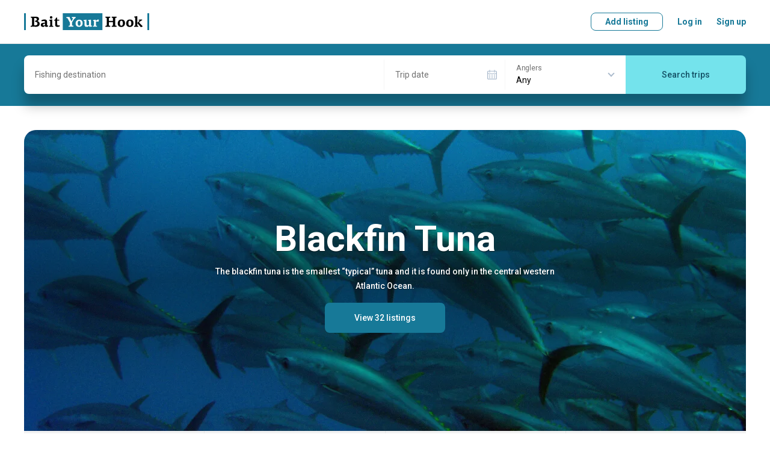

--- FILE ---
content_type: text/html; charset=utf-8
request_url: https://www.baityourhook.com/blackfin-tuna-fishing
body_size: 118432
content:
<!doctype html>
<html data-n-head-ssr lang="en" data-n-head="%7B%22lang%22:%7B%22ssr%22:%22en%22%7D%7D">
  <head >
    <meta data-n-head="ssr" charset="utf-8"><meta data-n-head="ssr" name="viewport" content="width=device-width, initial-scale=1, user-scalable=no, maximum-scale=1"><meta data-n-head="ssr" data-hid="keywords" name="keywords" content="Fishing lodges, fishing lodge, fishing guides, fishing guide, fishing charters, fishing charter, fishing boat, book your fishing trip, fishing experience online, best fishing deals, fly fishing, bottom fishing, deep sea fishing, fishing with a float, sport fishing, light tackle, big game fishing"><meta data-n-head="ssr" name="msapplication-TileColor" content="#ffffff"><meta data-n-head="ssr" name="msapplication-config" content="https://media.baityourhook.com/images/icons/browserconfig.xml"><meta data-n-head="ssr" name="theme-color" content="#ffffff"><meta data-n-head="ssr" name="format-detection" content="telephone=no"><meta data-n-head="ssr" data-hid="description" name="description" content="Browse selection of the best Blackfin Tuna fishing charters, lodges &amp; guides. All trips come with the Best Price Guarantee. Book your next adventure today!"><meta data-n-head="ssr" data-hid="og:description" property="og:description" content="Browse selection of the best Blackfin Tuna fishing charters, lodges &amp; guides. All trips come with the Best Price Guarantee. Book your next adventure today!"><meta data-n-head="ssr" data-hid="og:title" property="og:title" content="Blackfin Tuna Fishing Trips - BaitYourHook"><meta data-n-head="ssr" data-hid="og:image" property="og:image" content="https://media.baityourhook.com/fill/1200/660/images/landing/a575748bbdb64c0c9c5326a8c6229e52/blackfin-tuna-1-1200.jpg"><title>Blackfin Tuna Fishing Trips - BaitYourHook</title><link data-n-head="ssr" rel="preconnect" href="https://api.baityourhook.com/"><link data-n-head="ssr" rel="preconnect" href="https://media.baityourhook.com"><link data-n-head="ssr" rel="preconnect" href="https://media.baityourhook.com"><link data-n-head="ssr" rel="icon" type="image/x-icon" href="https://media.baityourhook.com/favicon.ico"><link data-n-head="ssr" rel="shortcut icon" href="https://media.baityourhook.com/favicon.ico"><link data-n-head="ssr" rel="apple-touch-icon" sizes="180x180" href="https://media.baityourhook.com/images/icons/apple-touch-icon.png"><link data-n-head="ssr" rel="icon" type="image/png" sizes="32x32" href="https://media.baityourhook.com/images/icons/favicon-32x32.png"><link data-n-head="ssr" rel="icon" type="image/png" sizes="16x16" href="https://media.baityourhook.com/images/icons/favicon-16x16.png"><link data-n-head="ssr" rel="manifest" href="https://media.baityourhook.com/images/icons/site.webmanifest"><link data-n-head="ssr" rel="mask-icon" href="https://media.baityourhook.com/images/icons/safari-pinned-tab.svg" color="#177998"><link data-n-head="ssr" data-hid="gf-prefetch" rel="dns-prefetch" href="https://fonts.gstatic.com/"><link data-n-head="ssr" data-hid="gf-preconnect" rel="preconnect" href="https://fonts.gstatic.com/" crossorigin=""><link data-n-head="ssr" data-hid="gf-preload" rel="preload" as="style" href="https://fonts.googleapis.com/css2?family=Roboto:wght@100;300;400;500;700&amp;display=swap"><script data-n-head="ssr" data-hid="gtm-script">if(!window._gtm_init){window._gtm_init=1;(function(w,n,d,m,e,p){w[d]=(w[d]==1||n[d]=='yes'||n[d]==1||n[m]==1||(w[e]&&w[e][p]&&w[e][p]()))?1:0})(window,navigator,'doNotTrack','msDoNotTrack','external','msTrackingProtectionEnabled');(function(w,d,s,l,x,y){w[x]={};w._gtm_inject=function(i){if(w.doNotTrack||w[x][i])return;w[x][i]=1;w[l]=w[l]||[];w[l].push({'gtm.start':new Date().getTime(),event:'gtm.js'});var f=d.getElementsByTagName(s)[0],j=d.createElement(s);j.async=true;j.src='https://www.googletagmanager.com/gtm.js?id='+i;f.parentNode.insertBefore(j,f);}})(window,document,'script','dataLayer','_gtm_ids','_gtm_inject')}</script><script data-n-head="ssr" data-hid="gf-script">(function(){var l=document.createElement('link');l.rel="stylesheet";l.href="https://fonts.googleapis.com/css2?family=Roboto:wght@100;300;400;500;700&display=swap";document.querySelector("head").appendChild(l);})();</script><noscript data-n-head="ssr" data-hid="gf-noscript"><link rel="stylesheet" href="https://fonts.googleapis.com/css2?family=Roboto:wght@100;300;400;500;700&display=swap"></noscript><link rel="preload" href="https://media.baityourhook.com/_nuxt/a5e0eea.js" as="script"><link rel="preload" href="https://media.baityourhook.com/_nuxt/56.9b72442847f8994f2e99.js" as="script"><link rel="preload" href="https://media.baityourhook.com/_nuxt/136.60825161582a8b33c94d.js" as="script"><link rel="preload" href="https://media.baityourhook.com/_nuxt/55.a9704202027257ffe8c3.js" as="script"><link rel="preload" href="https://media.baityourhook.com/_nuxt/131.6c87e33db07d2abccab5.js" as="script"><link rel="preload" href="https://media.baityourhook.com/_nuxt/0.bf6f3c3319c1dac217d8.js" as="script"><link rel="preload" href="https://media.baityourhook.com/_nuxt/6.6d7820fa10dd6e7dcf9e.js" as="script"><link rel="preload" href="https://media.baityourhook.com/_nuxt/9.bc3275593793b779c884.js" as="script"><link rel="preload" href="https://media.baityourhook.com/_nuxt/13.ed8ccd0114e67fd65aee.js" as="script"><link rel="preload" href="https://media.baityourhook.com/_nuxt/183.d0e93c96a0042f81012d.js" as="script"><style data-vue-ssr-id="d706d280:0 60197afc:0 3d12d966:0 28280b31:0 35b5116c:0 4f3d14cf:0 b4d19dc0:0 3635007c:0 6009dee8:0 1103e519:0 a26ebf9a:0 373837f6:0 58ec8e4b:0 cc28a7d6:0 4a453bb0:0 b8efdb9c:0 2f5ac955:0 1fea7b7e:0 20f024da:0 e36d28f8:0 1d4afa3c:0 78460236:0 43fd4208:0 fa405b74:0 07c546ad:0">/*! tailwindcss v3.3.3 | MIT License | https://tailwindcss.com*/*,:after,:before{border:0 solid #e5e7eb;box-sizing:border-box}:after,:before{--tw-content:""}html{-webkit-text-size-adjust:100%;font-feature-settings:normal;font-family:ui-sans-serif,system-ui,-apple-system,Segoe UI,Roboto,Ubuntu,Cantarell,Noto Sans,sans-serif,BlinkMacSystemFont,"Segoe UI","Helvetica Neue",Arial,"Noto Sans","Apple Color Emoji","Segoe UI Emoji","Segoe UI Symbol","Noto Color Emoji";font-variation-settings:normal;line-height:1.5;-moz-tab-size:4;-o-tab-size:4;tab-size:4}body{line-height:inherit;margin:0}hr{border-top-width:1px;color:inherit;height:0}abbr:where([title]){text-decoration:underline;-webkit-text-decoration:underline dotted;text-decoration:underline dotted}h1,h2,h3,h4,h5,h6{font-size:inherit;font-weight:inherit}a{color:inherit;text-decoration:inherit}b,strong{font-weight:bolder}code,kbd,pre,samp{font-family:ui-monospace,SFMono-Regular,Menlo,Monaco,Consolas,"Liberation Mono","Courier New",monospace;font-size:1em}small{font-size:80%}sub,sup{font-size:75%;line-height:0;position:relative;vertical-align:baseline}sub{bottom:-.25em}sup{top:-.5em}table{border-collapse:collapse;border-color:inherit;text-indent:0}button,input,optgroup,select,textarea{font-feature-settings:inherit;color:inherit;font-family:inherit;font-size:100%;font-variation-settings:inherit;font-weight:inherit;line-height:inherit;margin:0;padding:0}button,select{text-transform:none}[type=button],[type=reset],[type=submit],button{-webkit-appearance:button;background-color:transparent;background-image:none}:-moz-focusring{outline:auto}:-moz-ui-invalid{box-shadow:none}progress{vertical-align:baseline}::-webkit-inner-spin-button,::-webkit-outer-spin-button{height:auto}[type=search]{-webkit-appearance:textfield;outline-offset:-2px}::-webkit-search-decoration{-webkit-appearance:none}::-webkit-file-upload-button{-webkit-appearance:button;font:inherit}summary{display:list-item}blockquote,dd,dl,figure,h1,h2,h3,h4,h5,h6,hr,p,pre{margin:0}fieldset{margin:0}fieldset,legend{padding:0}menu,ol,ul{list-style:none;margin:0;padding:0}dialog{padding:0}textarea{resize:vertical}input::-moz-placeholder,textarea::-moz-placeholder{color:#9ca3af;opacity:1}input::placeholder,textarea::placeholder{color:#9ca3af;opacity:1}[role=button],button{cursor:pointer}:disabled{cursor:default}audio,canvas,embed,iframe,img,object,svg,video{display:block;vertical-align:middle}img,video{height:auto;max-width:100%}[hidden]{display:none}*,:after,:before{--tw-border-spacing-x:0;--tw-border-spacing-y:0;--tw-translate-x:0;--tw-translate-y:0;--tw-rotate:0;--tw-skew-x:0;--tw-skew-y:0;--tw-scale-x:1;--tw-scale-y:1;--tw-pan-x: ;--tw-pan-y: ;--tw-pinch-zoom: ;--tw-scroll-snap-strictness:proximity;--tw-gradient-from-position: ;--tw-gradient-via-position: ;--tw-gradient-to-position: ;--tw-ordinal: ;--tw-slashed-zero: ;--tw-numeric-figure: ;--tw-numeric-spacing: ;--tw-numeric-fraction: ;--tw-ring-inset: ;--tw-ring-offset-width:0px;--tw-ring-offset-color:#fff;--tw-ring-color:rgba(59,130,246,.5);--tw-ring-offset-shadow:0 0 transparent;--tw-ring-shadow:0 0 transparent;--tw-shadow:0 0 transparent;--tw-shadow-colored:0 0 transparent;--tw-blur: ;--tw-brightness: ;--tw-contrast: ;--tw-grayscale: ;--tw-hue-rotate: ;--tw-invert: ;--tw-saturate: ;--tw-sepia: ;--tw-drop-shadow: ;--tw-backdrop-blur: ;--tw-backdrop-brightness: ;--tw-backdrop-contrast: ;--tw-backdrop-grayscale: ;--tw-backdrop-hue-rotate: ;--tw-backdrop-invert: ;--tw-backdrop-opacity: ;--tw-backdrop-saturate: ;--tw-backdrop-sepia: }::backdrop{--tw-border-spacing-x:0;--tw-border-spacing-y:0;--tw-translate-x:0;--tw-translate-y:0;--tw-rotate:0;--tw-skew-x:0;--tw-skew-y:0;--tw-scale-x:1;--tw-scale-y:1;--tw-pan-x: ;--tw-pan-y: ;--tw-pinch-zoom: ;--tw-scroll-snap-strictness:proximity;--tw-gradient-from-position: ;--tw-gradient-via-position: ;--tw-gradient-to-position: ;--tw-ordinal: ;--tw-slashed-zero: ;--tw-numeric-figure: ;--tw-numeric-spacing: ;--tw-numeric-fraction: ;--tw-ring-inset: ;--tw-ring-offset-width:0px;--tw-ring-offset-color:#fff;--tw-ring-color:rgba(59,130,246,.5);--tw-ring-offset-shadow:0 0 transparent;--tw-ring-shadow:0 0 transparent;--tw-shadow:0 0 transparent;--tw-shadow-colored:0 0 transparent;--tw-blur: ;--tw-brightness: ;--tw-contrast: ;--tw-grayscale: ;--tw-hue-rotate: ;--tw-invert: ;--tw-saturate: ;--tw-sepia: ;--tw-drop-shadow: ;--tw-backdrop-blur: ;--tw-backdrop-brightness: ;--tw-backdrop-contrast: ;--tw-backdrop-grayscale: ;--tw-backdrop-hue-rotate: ;--tw-backdrop-invert: ;--tw-backdrop-opacity: ;--tw-backdrop-saturate: ;--tw-backdrop-sepia: }.container{width:100%}@media (min-width:640px){.container{max-width:640px}}@media (min-width:768px){.container{max-width:768px}}@media (min-width:1024px){.container{max-width:1024px}}@media (min-width:1280px){.container{max-width:1280px}}@media (min-width:1536px){.container{max-width:1536px}}.pointer-events-none{pointer-events:none!important}.visible{visibility:visible!important}.invisible{visibility:hidden!important}.static{position:static!important}.fixed{position:fixed!important}.absolute{position:absolute!important}.relative{position:relative!important}.inset-0{bottom:0!important;left:0!important;top:0!important}.inset-0,.right-0{right:0!important}.right-2{right:.5rem!important}.right-4{right:1rem!important}.top-2{top:.5rem!important}.top-4{top:1rem!important}.z-10{z-index:10!important}.order-2{order:2!important}.order-3{order:3!important}.order-first{order:-9999!important}.col-auto{grid-column:auto!important}.m-0{margin:0!important}.-mx-4{margin-left:-1rem!important;margin-right:-1rem!important}.mx-1{margin-left:.25rem!important;margin-right:.25rem!important}.mx-2{margin-left:.5rem!important;margin-right:.5rem!important}.mx-4{margin-left:1rem!important;margin-right:1rem!important}.mx-auto{margin-left:auto!important;margin-right:auto!important}.mx-px{margin-left:1px!important;margin-right:1px!important}.my-1{margin-bottom:.25rem!important;margin-top:.25rem!important}.my-10{margin-bottom:2.5rem!important;margin-top:2.5rem!important}.my-2{margin-bottom:.5rem!important;margin-top:.5rem!important}.my-6{margin-bottom:1.5rem!important;margin-top:1.5rem!important}.-mb-1{margin-bottom:-.25rem!important}.-ml-0{margin-left:0!important}.-ml-0\.5{margin-left:-.125rem!important}.-ml-1{margin-left:-.25rem!important}.-ml-6{margin-left:-1.5rem!important}.-mr-px{margin-right:-1px!important}.-mt-1{margin-top:-.25rem!important}.-mt-2{margin-top:-.5rem!important}.-mt-4{margin-top:-1rem!important}.mb-0{margin-bottom:0!important}.mb-1{margin-bottom:.25rem!important}.mb-10{margin-bottom:2.5rem!important}.mb-12{margin-bottom:3rem!important}.mb-2{margin-bottom:.5rem!important}.mb-3{margin-bottom:.75rem!important}.mb-4{margin-bottom:1rem!important}.mb-5{margin-bottom:1.25rem!important}.mb-6{margin-bottom:1.5rem!important}.mb-8{margin-bottom:2rem!important}.ml-0{margin-left:0!important}.ml-1{margin-left:.25rem!important}.ml-12{margin-left:3rem!important}.ml-2{margin-left:.5rem!important}.ml-4{margin-left:1rem!important}.ml-6{margin-left:1.5rem!important}.ml-auto{margin-left:auto!important}.mr-0{margin-right:0!important}.mr-1{margin-right:.25rem!important}.mr-10{margin-right:2.5rem!important}.mr-12{margin-right:3rem!important}.mr-2{margin-right:.5rem!important}.mr-4{margin-right:1rem!important}.mr-6{margin-right:1.5rem!important}.mr-8{margin-right:2rem!important}.mt-0{margin-top:0!important}.mt-1{margin-top:.25rem!important}.mt-10{margin-top:2.5rem!important}.mt-2{margin-top:.5rem!important}.mt-3{margin-top:.75rem!important}.mt-4{margin-top:1rem!important}.mt-5{margin-top:1.25rem!important}.mt-6{margin-top:1.5rem!important}.mt-8{margin-top:2rem!important}.mt-auto{margin-top:auto!important}.block{display:block!important}.inline-block{display:inline-block!important}.inline{display:inline!important}.flex{display:flex!important}.inline-flex{display:inline-flex!important}.table{display:table!important}.contents{display:contents!important}.list-item{display:list-item!important}.hidden{display:none!important}.h-10{height:2.5rem!important}.h-full{height:100%!important}.max-h-6{max-height:1.5rem!important}.w-1\/3{width:33.333333%!important}.w-auto{width:auto!important}.w-full{width:100%!important}.min-w-0{min-width:0!important}.min-w-full{min-width:100%!important}.max-w-full{max-width:100%!important}.max-w-md{max-width:28rem!important}.max-w-sm{max-width:24rem!important}.max-w-xs{max-width:20rem!important}.flex-1{flex:1 1 0%!important}.flex-auto{flex:1 1 auto!important}.flex-none{flex:none!important}.flex-shrink{flex-shrink:1!important}.transform{transform:translate(var(--tw-translate-x),var(--tw-translate-y)) rotate(var(--tw-rotate)) skewX(var(--tw-skew-x)) skewY(var(--tw-skew-y)) scaleX(var(--tw-scale-x)) scaleY(var(--tw-scale-y))!important}.cursor-pointer{cursor:pointer!important}.resize{resize:both!important}.list-inside{list-style-position:inside!important}.list-disc{list-style-type:disc!important}.flex-col{flex-direction:column!important}.flex-col-reverse{flex-direction:column-reverse!important}.flex-wrap{flex-wrap:wrap!important}.items-start{align-items:flex-start!important}.items-end{align-items:flex-end!important}.items-center{align-items:center!important}.justify-start{justify-content:flex-start!important}.justify-end{justify-content:flex-end!important}.justify-center{justify-content:center!important}.justify-between{justify-content:space-between!important}.divide-y>:not([hidden])~:not([hidden]){--tw-divide-y-reverse:0!important;border-bottom-width:0!important;border-bottom-width:calc(1px*var(--tw-divide-y-reverse))!important;border-top-width:1px!important;border-top-width:calc(1px*(1 - var(--tw-divide-y-reverse)))!important}.divide-gray-200>:not([hidden])~:not([hidden]){--tw-divide-opacity:1!important;border-color:#e5e7eb!important;border-color:rgba(229,231,235,var(--tw-divide-opacity))!important}.overflow-hidden,.truncate{overflow:hidden!important}.truncate{text-overflow:ellipsis!important;white-space:nowrap!important}.whitespace-normal{white-space:normal!important}.whitespace-nowrap{white-space:nowrap!important}.whitespace-pre-line{white-space:pre-line!important}.break-normal{word-wrap:normal!important;word-break:normal!important}.border-b{border-bottom-width:1px!important}.border-t{border-top-width:1px!important}.border-gray{border-color:var(--gray)!important}.border-gray-lighter{border-color:var(--gray-lighter)!important}.bg-gray-50{--tw-bg-opacity:1!important;background-color:#f9fafb!important;background-color:rgba(249,250,251,var(--tw-bg-opacity))!important}.bg-primary-light{background-color:var(--primary-light)!important}.bg-warning-30{background-color:var(--warning-30)!important}.bg-white{--tw-bg-opacity:1!important;background-color:#fff!important;background-color:rgba(255,255,255,var(--tw-bg-opacity))!important}.bg-opacity-50{--tw-bg-opacity:0.5!important}.p-3{padding:.75rem!important}.p-4{padding:1rem!important}.p-6{padding:1.5rem!important}.px-3{padding-left:.75rem!important;padding-right:.75rem!important}.px-4{padding-left:1rem!important;padding-right:1rem!important}.px-6{padding-left:1.5rem!important;padding-right:1.5rem!important}.py-1{padding-bottom:.25rem!important;padding-top:.25rem!important}.py-3{padding-bottom:.75rem!important;padding-top:.75rem!important}.py-4{padding-bottom:1rem!important;padding-top:1rem!important}.py-5{padding-bottom:1.25rem!important;padding-top:1.25rem!important}.py-6{padding-bottom:1.5rem!important;padding-top:1.5rem!important}.py-8{padding-bottom:2rem!important;padding-top:2rem!important}.pb-0{padding-bottom:0!important}.pb-6{padding-bottom:1.5rem!important}.pb-px{padding-bottom:1px!important}.pr-4{padding-right:1rem!important}.pr-6{padding-right:1.5rem!important}.pt-1{padding-top:.25rem!important}.pt-16{padding-top:4rem!important}.pt-4{padding-top:1rem!important}.pt-5{padding-top:1.25rem!important}.pt-6{padding-top:1.5rem!important}.text-left{text-align:left!important}.text-center{text-align:center!important}.text-right{text-align:right!important}.align-top{vertical-align:top!important}.text-3xl{font-size:1.875rem!important;line-height:2.25rem!important}.text-base{font-size:1rem!important;line-height:1.5rem!important}.text-lg{font-size:1.125rem!important;line-height:1.75rem!important}.text-xs{font-size:.75rem!important;line-height:1rem!important}.font-bold{font-weight:700!important}.font-medium{font-weight:500!important}.font-normal{font-weight:400!important}.font-semibold{font-weight:600!important}.uppercase{text-transform:uppercase!important}.leading-3{line-height:.75rem!important}.leading-6{line-height:1.5rem!important}.leading-none{line-height:1!important}.tracking-wider{letter-spacing:.05em!important}.text-black{--tw-text-opacity:1!important;color:#000!important;color:rgba(0,0,0,var(--tw-text-opacity))!important}.text-gray{color:var(--gray)!important}.text-gray-500{--tw-text-opacity:1!important;color:#6b7280!important;color:rgba(107,114,128,var(--tw-text-opacity))!important}.text-gray-dark{color:var(--gray-dark)!important}.text-gray-light{color:var(--gray-light)!important}.text-gray-text{color:var(--gray-text)!important}.text-green-600{--tw-text-opacity:1!important;color:#16a34a!important;color:rgba(22,163,74,var(--tw-text-opacity))!important}.text-green-700{--tw-text-opacity:1!important;color:#15803d!important;color:rgba(21,128,61,var(--tw-text-opacity))!important}.text-orange-500{--tw-text-opacity:1!important;color:#f97316!important;color:rgba(249,115,22,var(--tw-text-opacity))!important}.text-primary{color:var(--primary)!important}.text-red-600{--tw-text-opacity:1!important;color:#dc2626!important;color:rgba(220,38,38,var(--tw-text-opacity))!important}.text-white{--tw-text-opacity:1!important;color:#fff!important;color:rgba(255,255,255,var(--tw-text-opacity))!important}.underline{text-decoration-line:underline!important}.line-through{text-decoration-line:line-through!important}.opacity-30{opacity:.3!important}.shadow-none{--tw-shadow:0 0 transparent!important;--tw-shadow-colored:0 0 transparent!important;box-shadow:0 0 transparent,0 0 transparent,0 0 transparent!important;box-shadow:0 0 transparent,0 0 transparent,var(--tw-shadow)!important;box-shadow:var(--tw-ring-offset-shadow,0 0 transparent),var(--tw-ring-shadow,0 0 transparent),var(--tw-shadow)!important}.outline{outline-style:solid!important}.blur{--tw-blur:blur(8px)!important;filter:blur(8px) var(--tw-brightness) var(--tw-contrast) var(--tw-grayscale) var(--tw-hue-rotate) var(--tw-invert) var(--tw-saturate) var(--tw-sepia) var(--tw-drop-shadow)!important}.blur,.filter{filter:var(--tw-blur) var(--tw-brightness) var(--tw-contrast) var(--tw-grayscale) var(--tw-hue-rotate) var(--tw-invert) var(--tw-saturate) var(--tw-sepia) var(--tw-drop-shadow)!important}.transition{transition-duration:.15s!important;transition-property:color,background-color,border-color,text-decoration-color,fill,stroke,opacity,box-shadow,transform,filter,-webkit-backdrop-filter!important;transition-property:color,background-color,border-color,text-decoration-color,fill,stroke,opacity,box-shadow,transform,filter,backdrop-filter!important;transition-property:color,background-color,border-color,text-decoration-color,fill,stroke,opacity,box-shadow,transform,filter,backdrop-filter,-webkit-backdrop-filter!important;transition-timing-function:cubic-bezier(.4,0,.2,1)!important}.rounded-2{border-radius:.5rem!important}.rounded-l-5{border-bottom-left-radius:1.25rem!important;border-top-left-radius:1.25rem!important}.rounded-r-5{border-bottom-right-radius:1.25rem!important;border-top-right-radius:1.25rem!important}.content{content:""!important}.nowrap{white-space:nowrap!important}.text-xxs{font-size:10px!important}.opacity-30{opacity:.3!important}.hover\:underline:hover{text-decoration-line:underline!important}.hover\:no-underline:hover{text-decoration-line:none!important}@media (min-width:640px){.sm\:mb-0{margin-bottom:0!important}.sm\:ml-4{margin-left:1rem!important}.sm\:ml-8{margin-left:2rem!important}.sm\:mr-4{margin-right:1rem!important}.sm\:block{display:block!important}.sm\:flex{display:flex!important}.sm\:flex-row{flex-direction:row!important}.sm\:text-lg{font-size:1.125rem!important;line-height:1.75rem!important}}@media (min-width:768px){.md\:order-none{order:0!important}.md\:mx-0{margin-left:0!important;margin-right:0!important}.md\:mx-2{margin-left:.5rem!important;margin-right:.5rem!important}.md\:mx-4{margin-left:1rem!important;margin-right:1rem!important}.md\:my-8{margin-bottom:2rem!important;margin-top:2rem!important}.md\:mb-0{margin-bottom:0!important}.md\:mb-1{margin-bottom:.25rem!important}.md\:mb-10{margin-bottom:2.5rem!important}.md\:mb-3{margin-bottom:.75rem!important}.md\:mb-4{margin-bottom:1rem!important}.md\:mb-5{margin-bottom:1.25rem!important}.md\:mb-6{margin-bottom:1.5rem!important}.md\:ml-0{margin-left:0!important}.md\:ml-16{margin-left:4rem!important}.md\:ml-4{margin-left:1rem!important}.md\:ml-6{margin-left:1.5rem!important}.md\:mr-0{margin-right:0!important}.md\:mr-2{margin-right:.5rem!important}.md\:mr-3{margin-right:.75rem!important}.md\:mr-4{margin-right:1rem!important}.md\:mr-6{margin-right:1.5rem!important}.md\:mr-8{margin-right:2rem!important}.md\:mt-0{margin-top:0!important}.md\:mt-10{margin-top:2.5rem!important}.md\:mt-2{margin-top:.5rem!important}.md\:mt-4{margin-top:1rem!important}.md\:mt-5{margin-top:1.25rem!important}.md\:mt-6{margin-top:1.5rem!important}.md\:mt-8{margin-top:2rem!important}.md\:block{display:block!important}.md\:inline{display:inline!important}.md\:flex{display:flex!important}.md\:hidden{display:none!important}.md\:w-1\/3{width:33.333333%!important}.md\:w-auto{width:auto!important}.md\:flex-auto{flex:1 1 auto!important}.md\:flex-row{flex-direction:row!important}.md\:flex-col{flex-direction:column!important}.md\:items-start{align-items:flex-start!important}.md\:items-end{align-items:flex-end!important}.md\:items-center{align-items:center!important}.md\:justify-between{justify-content:space-between!important}.md\:border-none{border-style:none!important}.md\:p-6{padding:1.5rem!important}.md\:px-0{padding-left:0!important;padding-right:0!important}.md\:py-10{padding-bottom:2.5rem!important;padding-top:2.5rem!important}.md\:py-16{padding-bottom:4rem!important;padding-top:4rem!important}.md\:pr-24{padding-right:6rem!important}.md\:pt-10{padding-top:2.5rem!important}.md\:text-center{text-align:center!important}.md\:text-sm{font-size:.875rem!important;line-height:1.25rem!important}.md\:rounded-5{border-radius:1.25rem!important}}@media (min-width:1024px){.lg\:ml-10{margin-left:2.5rem!important}.lg\:mr-6{margin-right:1.5rem!important}.lg\:mt-0{margin-top:0!important}.lg\:flex{display:flex!important}.lg\:w-1\/4{width:25%!important}.lg\:w-2\/3{width:66.666667%!important}}
aside,footer,header,main,nav,section{display:block}*{-webkit-tap-highlight-color:rgba(0,0,0,0);margin:0;outline:none!important;padding:0}*,:after,:before{box-sizing:border-box}body,html{-webkit-font-smoothing:antialiased;-webkit-text-size-adjust:100%;-webkit-overflow-scrolling:touch;word-wrap:break-word;cursor:default;font-size-adjust:none;height:100vh;-webkit-hyphens:auto;hyphens:auto;position:relative;word-break:break-word}table{border-collapse:collapse}td{vertical-align:middle}img{border:none;color:transparent}img,svg{display:block}textarea{resize:none}pre{line-height:normal;white-space:pre-wrap}::-ms-clear{display:none}input,select,textarea{border-radius:0;color:#000}button{background:none;border:none;cursor:pointer}input[type=number]{-moz-appearance:textfield}input[type=number]::-webkit-inner-spin-button,input[type=number]::-webkit-outer-spin-button{-webkit-appearance:none;margin:0}hr{border-color:#e6e6e6;border-color:var(--gray-light);margin-bottom:1.5rem;margin-top:1.5rem}@media screen and (max-width:767px){hr{margin-bottom:1rem;margin-top:1rem}}:root{--gray:#cbd5e0;--gray-light:#e6e6e6;--gray-lighter:#f5f5f5;--gray-text:#717171;--gray-dark:#666;--primary:#177998;--primary-light:#f3f8fa;--primary-dark:#145266;--secondary:#74e3ec;--warning:#fcb707;--warning-light:#fffbf3;--warning-30:#fee9b5}html{font-size:16px}body{font:14px/20px Roboto,sans-serif}body.fixed{left:0;position:fixed;right:0}#__layout,#__nuxt{display:inline}a,button,label{cursor:pointer}a,button{color:currentColor;-webkit-text-decoration:none;text-decoration:none;transition:.3s}::-webkit-scrollbar{height:6px;width:6px}::-webkit-scrollbar-track{background:transparent;border-radius:5px}::-webkit-scrollbar-thumb{background:rgba(0,0,0,.3);border-radius:5px}::-webkit-scrollbar-thumb:hover{background:rgba(0,0,0,.5)}h1,h2{font:700 30px/36px Roboto,sans-serif;margin-bottom:1.5rem}@media screen and (max-width:767px){h1,h2{font:700 24px Roboto,sans-serif}}h2{margin-bottom:1.25rem}@media screen and (max-width:767px){h2{margin-bottom:1rem}}h3{font:700 18px Roboto,sans-serif;margin-bottom:1rem}.container{margin:0 auto;max-width:1248px;padding:0 24px;width:100%}@media screen and (max-width:767px){.container{padding:0 16px}}.container-md{margin:0 auto;max-width:1048px;padding:0 24px;width:100%}@media screen and (max-width:767px){.container-md{padding:0 16px}}.container-narrow{margin:0 auto;max-width:848px;padding:0 24px;width:100%}@media screen and (max-width:767px){.container-narrow{padding:0 16px}}.container-700{margin:0 auto;max-width:748px;padding:0 24px;width:100%}@media screen and (max-width:767px){.container-700{padding:0 16px}}.container-sm{margin:0 auto;max-width:548px;padding:0 24px;width:100%}@media screen and (max-width:767px){.container-sm{padding:0 16px}}.row{align-items:normal;display:flex;flex-direction:row;flex-wrap:nowrap;justify-content:normal;width:100%}.row>.col-auto{width:auto}.col{flex:1 1 auto}.col+.col{margin-left:24px}@media screen and (max-width:767px){.col+.col{margin-left:0}}.flex-wrap{flex-wrap:wrap!important}.flex-center{justify-content:center}.flex-center,.flex-center-between{align-items:center;display:flex;flex-direction:row;flex-wrap:nowrap}.flex-center-between{justify-content:space-between}.flex-between{align-items:flex-start;justify-content:space-between}.flex-align-stretch,.flex-between{display:flex;flex-direction:row;flex-wrap:nowrap}.flex-align-stretch{align-items:stretch;justify-content:normal}.flex-align-center{align-items:center;display:flex;flex-direction:row;flex-wrap:nowrap;justify-content:normal}.flex-column{flex-direction:column}.flex-column-reverse{flex-direction:column-reverse}@media screen and (max-width:767px){.flex-column-sm{flex-direction:column}.flex-column-reverse-sm,.flex-column-sm{align-items:normal;display:flex;flex-wrap:nowrap;justify-content:normal}.flex-column-reverse-sm{flex-direction:column-reverse}}@media screen and (max-width:1023px){.flex-column-md{flex-direction:column}.flex-column-md,.flex-column-reverse-md{align-items:normal;display:flex;flex-wrap:nowrap;justify-content:normal}.flex-column-reverse-md{flex-direction:column-reverse}}.fluid{flex:1 1 auto}.no-fluid{flex:0 0 auto}.layout-content{flex:1 1 auto;min-width:0;padding-bottom:2.5rem;padding-top:2.5rem}@media screen and (max-width:767px){.layout-content{padding-bottom:1.25rem;padding-top:1.25rem}}.mt-auto{margin-top:auto}.mb-auto{margin-bottom:auto}.ml-auto{margin-left:auto}.mr-auto{margin-right:auto}.col-1{width:100%}.col-2{width:50%}.col-3{width:33.33333333%}.col-4{width:25%}.col-5{width:20%}.col-6{width:16.66666667%}@media screen and (max-width:767px){.col-1-sm{width:100%}.col-2-sm{width:50%}.col-3-sm{width:33.33333333%}.col-4-sm{width:25%}.col-5-sm{width:20%}.col-6-sm{width:16.66666667%}}.dn{display:none!important}@media screen and (max-width:767px){.dn-sm{display:none!important}}@media screen and (min-width:768px){.dn-sm-up{display:none!important}}@media screen and (max-width:1023px){.dn-md{display:none!important}}@media screen and (min-width:1024px){.dn-md-up{display:none!important}}.dib{display:inline-block!important}.text{font:14px/24px Roboto,sans-serif;-webkit-hyphens:none;hyphens:none}.text a{-webkit-text-decoration:underline;text-decoration:underline}html:not(.touch) .text a:hover{-webkit-text-decoration:none;text-decoration:none}.text p{margin-bottom:16px}.text .list{margin-bottom:8px}.list{list-style:none}.list li{padding-left:13px;position:relative}.list li:before{background:currentColor;border-radius:50%;content:"";height:5px;left:0;opacity:.7;position:absolute;top:8px;width:5px}.text-left{text-align:left!important}.text-right{text-align:right!important}.text-center{text-align:center!important}.text-accent{color:#717171;font:12px/16px Roboto,sans-serif}.text-accent a{color:#177998}html:not(.touch) .text-accent a:hover{-webkit-text-decoration:underline;text-decoration:underline}.text-primary{color:#177998}.text-blue{color:#2d9cdb}.text-gray{color:#717171!important}.text-nowrap{white-space:nowrap!important}.table{border:none;border-collapse:collapse;border-radius:.5rem;box-shadow:0 0 0 1px #cbd5e0;width:100%}.table__wrapper{align-items:normal;display:flex;flex-direction:row;flex-wrap:nowrap;justify-content:normal;overflow:auto;padding:1px 1px 16px}.table__wrapper:after{content:"";flex:0 0 1px}.table thead tr{border-bottom:1px solid #cbd5e0}.table tbody tr{transition:.3s}.table tbody tr:hover{background:#f5f5f5}.table tr+tr{border-top:1px solid #cbd5e0}.table th{padding:16px 20px;text-align:left}.table th+.table th{padding-left:0}.table td{padding:16px 20px;vertical-align:center}.table td+.table td{padding-left:0}.hint{align-items:center;border:1px solid #000;border-radius:50%;color:#000;display:flex;flex-direction:row;flex-wrap:nowrap;font:500 12px Roboto,sans-serif;height:16px;justify-content:center;margin-left:8px;width:16px}.hint:before{content:"?"}.hint__bubble{background:rgba(10,56,70,.95);border-radius:4px;color:hsla(0,0%,100%,.7);font:12px/18px Roboto,sans-serif;left:0;max-width:280px;opacity:0;padding:12px 16px;pointer-events:none;position:absolute;top:calc(100% + 4px);transform:translate3d(0,-10px,0);transition:.3s;visibility:hidden;z-index:10}.hint__bubble-title{color:#fff;font-weight:700}.hint:hover+.hint__bubble{opacity:1;transform:translateZ(0);visibility:visible}.google-btn{opacity:.01;padding-top:3px;position:relative}.google-btn,.google-btn div[role=button],.google-btn iframe{bottom:0;height:100%;left:0;margin-bottom:0!important;margin-top:0!important;margin:auto;position:absolute;right:0;top:0;width:100%}.google-btn>div{position:static!important}
.nuxt-progress{background-color:#177998;height:2px;left:0;opacity:1;position:fixed;right:0;top:0;transition:width .1s,opacity .4s;width:0;z-index:999999}.nuxt-progress.nuxt-progress-notransition{transition:none}.nuxt-progress-failed{background-color:red}
.public-layout[data-v-56987648]{display:flex;flex:none;flex-direction:column;justify-content:flex-start;min-height:100%;width:100%}.public-layout__header[data-v-56987648]{--tw-bg-opacity:1;background-color:#fff;background-color:rgba(255,255,255,var(--tw-bg-opacity));box-shadow:0 1px 0 #e6e6e6;padding-bottom:1rem;padding-top:1rem;position:relative;transition:.3s;z-index:21}@media screen and (max-width:767px){.public-layout__header[data-v-56987648]{padding-bottom:.75rem;padding-top:.75rem}}.public-layout__header .container[data-v-56987648]{align-items:center;display:flex;height:2.5rem;justify-content:space-between}.public-layout__header--absolute[data-v-56987648]{--tw-text-opacity:1;--tw-shadow:0 0 transparent;--tw-shadow-colored:0 0 transparent;background-color:transparent;box-shadow:0 0 transparent,0 0 transparent,0 0 transparent;box-shadow:0 0 transparent,0 0 transparent,var(--tw-shadow);box-shadow:var(--tw-ring-offset-shadow,0 0 transparent),var(--tw-ring-shadow,0 0 transparent),var(--tw-shadow);color:#fff;color:rgba(255,255,255,var(--tw-text-opacity))}.public-layout__main[data-v-56987648]{display:flex;flex:1 1 100%;height:100%;position:relative;width:100%}.public-layout__cookie[data-v-56987648]{--tw-text-opacity:1;-webkit-backdrop-filter:blur(10px);backdrop-filter:blur(10px);background:rgba(0,0,0,.8);bottom:0;color:#fff;color:rgba(255,255,255,var(--tw-text-opacity));left:0;padding-bottom:.75rem;padding-top:.75rem;position:fixed;right:0;z-index:30}.public-layout__cookie__text[data-v-56987648]{padding-right:2.5rem;position:relative}.public-layout__cookie__text-link[data-v-56987648]{color:var(--secondary)}.public-layout__cookie__text-link[data-v-56987648]:hover{text-decoration-line:underline}.public-layout__cookie__close[data-v-56987648]{--tw-text-opacity:1!important;color:#fff!important;color:rgba(255,255,255,var(--tw-text-opacity))!important;opacity:.7;position:absolute;right:0;top:50%;transform:translateY(-50%)}.public-layout__cookie__close[data-v-56987648]:hover{opacity:1}
.layout-logo{display:block;flex-shrink:0;height:28px;max-width:208px;position:relative;width:208px}.layout-logo__svg{height:auto;width:100%}.layout-logo path{transition:.3s}.layout-logo--light path:first-child{fill:#74e3ec}.layout-logo--light path:nth-child(2){fill:#000}.layout-logo--light path:nth-child(3){fill:#fff}.layout-logo--x-mas:before{background:url(https://media.baityourhook.com/_nuxt/e946b9709e090ee578d927c27c5211f0.svg) no-repeat 50%/contain;content:"";filter:drop-shadow(0 0 2px rgba(0,0,0,.2));height:35px;left:96px;position:absolute;top:-23px;width:49px}@media screen and (max-width:767px){.layout-logo--x-mas:before{height:0;left:50%;padding-top:16%;top:0;transform:translate(-10%,-66%);width:22%}.layout-logo{height:auto;width:50%}}
.search{background-color:var(--primary)}.search__form{border-radius:.5rem;box-shadow:0 20px 20px rgba(0,0,0,.25)}.search__form,.search__row{display:flex}.search__row .search__col{width:50%}.search__col{flex:1 1 auto;position:relative}.search__col:before{border-left:1px solid #f5f5f5;bottom:7px;content:"";position:absolute;right:0;top:7px;z-index:5}.search__col:last-child:before{content:none}@media screen and (min-width:768px){.search .field__input-box{border-radius:0}.search .button{border-bottom-left-radius:0;border-bottom-right-radius:.5rem;border-top-left-radius:0;border-top-right-radius:.5rem}.search__form>.search__col:first-child{width:50%}.search__form>.search__col:first-child .field__input-box{border-bottom-left-radius:.5rem;border-top-left-radius:.5rem}}@media screen and (max-width:767px){.search{overflow:hidden;transition:.3s}.search:not(.search--active){max-height:0!important;max-height:0!important}.search__form{--tw-shadow:0 0 transparent;--tw-shadow-colored:0 0 transparent;box-shadow:0 0 transparent,0 0 transparent,0 0 transparent;box-shadow:0 0 transparent,0 0 transparent,var(--tw-shadow);box-shadow:var(--tw-ring-offset-shadow,0 0 transparent),var(--tw-ring-shadow,0 0 transparent),var(--tw-shadow);flex-direction:column}.search__row{margin-bottom:.5rem;margin-top:.5rem}.search__row .search__col:first-child .field__input-box{border-bottom-left-radius:.5rem;border-bottom-right-radius:0;border-top-left-radius:.5rem;border-top-right-radius:0}.search__row .search__col:last-child .field__input-box{border-bottom-left-radius:0;border-bottom-right-radius:.5rem;border-top-left-radius:0;border-top-right-radius:.5rem}}

.autocomplete .field__input{align-items:flex-start}.autocomplete .field__input,.autocomplete__labels{display:flex;flex-direction:row;flex-wrap:wrap;justify-content:normal}.autocomplete__labels{align-items:normal;margin:0 -12px -16px 0;max-width:100%;overflow:hidden;padding:17px 8px 3px 4px;position:relative;z-index:2}.autocomplete__label{--tw-text-opacity:1;background-color:var(--primary);border-radius:6px;color:#fff;color:rgba(255,255,255,var(--tw-text-opacity));display:flex;font:14px/24px Roboto,sans-serif;margin-left:.25rem;margin-top:.25rem;min-width:0;padding-left:.5rem}.autocomplete__label-value{min-width:0;overflow:hidden;text-overflow:ellipsis;white-space:nowrap}.autocomplete__label-button{border-radius:50%!important;height:24px!important;margin-left:4px;width:24px!important}html:not(.touch) .autocomplete__label-button:hover{background:hsla(0,0%,100%,.2)!important}.autocomplete__input{min-width:80px;opacity:0;width:0!important}.autocomplete__input:focus{opacity:1}.field__input.filled .autocomplete__input{opacity:1}.autocomplete--single.autocomplete--filled .autocomplete__input{display:none}.autocomplete--single.autocomplete--filled .autocomplete__labels{margin:0}.autocomplete--select:after{border:solid #abbbcd;border-width:0 2px 2px 0;content:"";height:8px;pointer-events:none;position:absolute;right:20px;top:50%;transform:translateY(-75%) rotate(45deg);width:8px}.autocomplete--select .autocomplete__input{overflow:hidden!important;padding-right:2.5rem!important;text-overflow:ellipsis!important;white-space:nowrap!important}.autocomplete.field--disabled .autocomplete__label{padding-left:.5rem;padding-right:.5rem}.autocomplete.field--disabled .autocomplete__label-button{display:none}@media screen and (min-width:768px){.autocomplete--large .autocomplete__labels{padding:23px 4px 9px 8px}}
.field{margin-bottom:1.5rem;transform:translateZ(0)}.field,.field__row{position:relative}.field__row{align-items:center;display:flex}.field__label{color:#717171;font:14px/20px Roboto,sans-serif;margin-left:.75rem;margin-right:.75rem;max-width:calc(100% - 32px);pointer-events:none;position:absolute;top:15px;transform:translateZ(0);transform-origin:top left}.field__label,.field__label-text{transition:.3s}.field__label-text{display:inline-block;max-width:100%;overflow:hidden;text-overflow:ellipsis;transform-origin:0 50%;vertical-align:top;white-space:nowrap}.field__input{display:flex;flex:1 1 100%;min-width:0;padding:2px;position:relative}.field__input input,.field__input select,.field__input textarea{background-color:transparent;border-radius:.5rem;border-style:none;color:#000;display:block;flex:1 1 auto;font:14px Roboto,sans-serif;height:46px;padding:24px 12px 6px;transform:translateZ(0);width:100%;will-change:font-size,transform}.field__input input:focus~.field__input-box,.field__input select:focus~.field__input-box,.field__input textarea:focus~.field__input-box{background:#f3f8fa;border-color:#177998}.field__input input{word-wrap:normal;box-shadow:inset 0 0 0 30px #fff;-webkit-hyphens:none;hyphens:none;transition:.3s;word-break:normal}.field__input input:focus{box-shadow:inset 0 0 0 30px #f3f8fa}.field__input textarea{max-height:200px;min-height:70px}.field__input textarea+.field__label{background:#fff;left:.125rem;max-width:none;padding:4px 0 2px;right:.125rem;top:12px}.field__input textarea:focus+.field__label{background:#f3f8fa}.field__input select{-webkit-appearance:none;-moz-appearance:none;appearance:none}@-moz-document url-prefix(){.field__input select{padding:24px 8px 6px}}.field__input-box{--tw-bg-opacity:1;background-color:#fff;background-color:rgba(255,255,255,var(--tw-bg-opacity));border-color:var(--gray);border-radius:.5rem;border-width:1px;bottom:0;left:0;position:fixed;right:0;top:0;transition:.3s;z-index:-1}.field__input.invalid .field__input-box,.field__input.invalid input,.field__input.invalid select,.field__input.invalid textarea{border-color:#db2828}.field__input input:focus+.field__label,.field__input select:focus+.field__label,.field__input textarea:focus+.field__label,.field__input.filled .field__label{transform:translate3d(0,-11px,0)}.field__input input:focus+.field__label .field__label-text,.field__input select:focus+.field__label .field__label-text,.field__input textarea:focus+.field__label .field__label-text,.field__input.filled .field__label .field__label-text{transform:scale(.85714286)}.field__error{color:#db2828;font:12px/14px Roboto,sans-serif;left:0;margin-top:2px;position:absolute;text-align:left;top:100%}.field .field__loader{position:absolute;right:13px;top:50%;transform:translateY(-50%)}.field__unit{background:#177998;border-radius:5px;color:#fff;flex:none;font:500 14px/46px Roboto,sans-serif;height:44px;margin-left:3px;position:relative;text-align:center;width:44px}.field--disabled{pointer-events:none}.field--disabled .field__input-box{background-color:var(--gray-lighter)}.field--disabled .field__input input{box-shadow:inset 0 0 0 30px #f5f5f5}.field--inline,.field--no-indent{margin-bottom:0}.field--no-border .field__input-box{border-color:transparent!important}.field--no-label>.field__row>.field__input>input,.field--no-label>.field__row>.field__input>select,.field--no-label>.field__row>.field__input>textarea{padding-top:6px}.field--inline .field__input input{height:1.5rem;padding:0}.field--inline .field__input input:focus{box-shadow:inset 0 0 0 30px #fff}.field--inline .field__input-box{background:none!important;border-radius:0;border-width:0 0 1px}.field--outline .field__input input{--tw-text-opacity:1;--tw-shadow:0 0 transparent;--tw-shadow-colored:0 0 transparent;box-shadow:0 0 transparent,0 0 transparent,0 0 transparent;box-shadow:0 0 transparent,0 0 transparent,var(--tw-shadow);box-shadow:var(--tw-ring-offset-shadow,0 0 transparent),var(--tw-ring-shadow,0 0 transparent),var(--tw-shadow);color:#fff;color:rgba(255,255,255,var(--tw-text-opacity))}.field--outline .field__input-box{background:none!important;border-color:hsla(0,0%,100%,.2)}.field--autogrow .field__input textarea{line-height:20px;min-height:46px;padding:14px 12px 10px}.field--small .field__input input,.field--small .field__input select{height:36px;padding-left:.75rem;padding-right:.75rem;padding-top:1.25rem}.field--small .field__label{margin-left:.75rem;margin-right:.75rem;top:12px}@media screen and (min-width:768px){.field--large .field__input input,.field--large .field__input select{height:60px;padding-left:1rem;padding-right:1rem}.field--large .field__label{margin-left:1rem;margin-right:1rem;top:22px}}
.dropdown-options{border-radius:.5rem;max-height:336px;overflow:auto}.dropdown-options__item{cursor:pointer;font:14px/32px Roboto,sans-serif;overflow:hidden;padding-left:.75rem;padding-right:.75rem;text-overflow:ellipsis;white-space:nowrap}.dropdown-options__item--active{background:#f3f8fa}.dropdown-options__item--selected{background:#177998;color:#fff}.dropdown-options__empty{font:14px/32px Roboto,sans-serif;overflow:hidden;padding-left:.75rem;padding-right:.75rem;text-overflow:ellipsis;white-space:nowrap}
.dropdown{background:#fff;border-radius:.5rem;box-shadow:0 2px 8px rgba(0,0,0,.1),0 0 2px rgba(0,0,0,.05),0 0;margin:2px 0;position:fixed;transition:transform .3s,opacity .3s;will-change:transform,opacity;z-index:10001}.dropdown.v-enter-active,.dropdown.v-leave-active{opacity:1;transform:translateZ(0)}.dropdown.v-enter{opacity:0;transform:translate3d(0,-10px,0)}.dropdown.dropdown--up.v-enter{transform:translate3d(0,10px,0)}.dropdown.v-leave-to{opacity:0}.dropdown.v-enter,.dropdown.v-leave-to{pointer-events:none}
.date__clear,.date__icon{margin-top:-12px;position:absolute;right:10px;top:50%;z-index:2}.date__icon{color:#abbbcd;pointer-events:none}
.icon{flex:none;font:0/0 Roboto,sans-serif}.icon--white{color:#fff!important}.icon--primary{color:#177998!important}
.dropdown-calendar{--blue-600:#177998;border:none!important}.dropdown-calendar .vc-popover-caret{display:none}.dropdown-calendar .vc-popover-content-wrapper{--popover-vertical-content-offset:0}
.select{cursor:pointer}.select:after{border:solid #abbbcd;border-width:0 2px 2px 0;content:"";height:8px;pointer-events:none;position:absolute;right:1.25rem;top:50%;transform:translateY(-75%) rotate(45deg);width:8px}.select input{cursor:pointer}.select__input{overflow:hidden!important;padding-right:2.5rem!important;text-overflow:ellipsis!important;white-space:nowrap!important}.select--inline:after{height:7px;right:4px;width:7px}.select--inline .select__input{border-bottom:1px solid #e6e6e6;border-radius:0;min-width:80px;overflow:hidden!important;padding-bottom:0!important;padding-right:1.25rem!important;padding-top:0!important;text-overflow:ellipsis!important;white-space:nowrap!important;width:-moz-max-content!important;width:max-content!important}.select--inline .field__input-box{border:none}.select.field--small:after{right:1rem}.select.field--small .select__input{padding-right:2.25rem!important}
.button{--tw-text-opacity:1;align-items:center;background-color:var(--primary);border-radius:.5rem;border-style:none;color:#fff;color:rgba(255,255,255,var(--tw-text-opacity));cursor:pointer;display:inline-flex;font-size:.875rem;font-weight:500;height:50px;justify-content:center;line-height:1.25rem;overflow:hidden;padding-left:1.5rem;padding-right:1.5rem;text-align:center;text-decoration-line:none;text-overflow:ellipsis;transition:.3s;white-space:nowrap;width:200px}@media screen and (max-width:767px){.button{width:100%}}.button .v-loader{color:currentColor}html:not(.touch) .button:hover{background:#1e9cc4}.button:focus{box-shadow:0 0 3px #177998}.button:active{box-shadow:inset 0 0 4px rgba(0,0,0,.1),inset 0 2px 4px rgba(0,0,0,.2)}.button:disabled{opacity:.7;pointer-events:none}.button--disabled{background:#e6e6e6;color:#717171;pointer-events:none}.button--circle{border-radius:50%;flex:none;height:50px;padding:0;width:50px}.button--outline{background:none!important;border:1px solid;color:#177998}html:not(.touch) .button--outline:hover{color:#1e9cc4}.button--flat{background:none;color:#000}html:not(.touch) .button--flat:hover{color:#fff}.button--round{border-radius:25px}.button--thin{width:auto!important}.button--wide{width:100%!important}.button--no-shadow{--tw-shadow:0 0 transparent!important;--tw-shadow-colored:0 0 transparent!important;box-shadow:0 0 transparent,0 0 transparent,0 0 transparent!important;box-shadow:0 0 transparent,0 0 transparent,var(--tw-shadow)!important;box-shadow:var(--tw-ring-offset-shadow,0 0 transparent),var(--tw-ring-shadow,0 0 transparent),var(--tw-shadow)!important}.button--inline{background-color:transparent!important;border-radius:0;border-style:none!important;color:var(--primary);flex:none;font:14px/20px Roboto,sans-serif;height:auto;padding:0;width:auto}html:not(.touch) .button--inline:hover{color:#10566c}.button--inline:active,.button--inline:focus{box-shadow:none}.button--inline:focus{text-decoration-line:underline!important}.button--red{background:#db2828}html:not(.touch) .button--red:hover{background:#b21e1e}.button--red.button--outline{color:#db2828}html:not(.touch) .button--red.button--outline:hover{color:#b21e1e}.button--gray{background:#cbd5e0}html:not(.touch) .button--gray:hover{background:#abbbcd}.button--gray.button--outline{color:#abbbcd}.button--gray.button--inline{color:#cbd5e0}html:not(.touch) .button--gray.button--inline:hover{color:#abbbcd}.button--white{background:#fff;color:#000}html:not(.touch) .button--white:hover{box-shadow:0 0 3px #177998;color:#fff}.button--white.button--flat,.button--white.button--inline{background:none;color:#fff}html:not(.touch) .button--white.button--flat:hover,html:not(.touch) .button--white.button--inline:hover{color:#fff}.button--white.button--inline{--tw-shadow:0 0 transparent!important;--tw-shadow-colored:0 0 transparent!important;box-shadow:0 0 transparent,0 0 transparent,0 0 transparent!important;box-shadow:0 0 transparent,0 0 transparent,var(--tw-shadow)!important;box-shadow:var(--tw-ring-offset-shadow,0 0 transparent),var(--tw-ring-shadow,0 0 transparent),var(--tw-shadow)!important}.button--black.button--outline{color:#091211}html:not(.touch) .button--black.button--outline:hover{color:#1a3431}.button--gray-dark{background:#666}.button--gray-dark.button--inline{color:#666}html:not(.touch) .button--gray-dark.button--inline:hover{color:#333}.button--secondary{background:#74e3ec;color:#145266}html:not(.touch) .button--secondary:hover{background:#1e9cc4;color:#fff}.button--secondary.button--outline{border-color:#74e3ec;color:#74e3ec}html:not(.touch) .button--secondary.button--outline:hover{border-color:#1e9cc4;color:#1e9cc4}.button--mini{height:30px;line-height:30px;width:120px}.button--mini.button--round{border-radius:15px}.button--mini.button--circle{height:30px;width:30px}.button--small.button--circle{height:40px;width:40px}.button--large{height:64px;line-height:64px}@media screen and (max-width:767px){.button--large{height:50px;line-height:50px}}.button--google{--tw-text-opacity:1!important;background:#4688f1;color:#fff!important;color:rgba(255,255,255,var(--tw-text-opacity))!important}html:not(.touch) .button--google:hover{background:#75a6f5}.button--facebook{--tw-text-opacity:1!important;background:#4b6aab;color:#fff!important;color:rgba(255,255,255,var(--tw-text-opacity))!important}html:not(.touch) .button--facebook:hover{background:#6b86be}.button--email{background:#177998}html:not(.touch) .button--email:hover{background:#1e9cc4}.button--password{background:#7d9ca6}html:not(.touch) .button--password:hover{background:#9bb3bb}.button__prefix{align-items:center;display:flex;justify-content:center;left:0;width:51px}.button__prefix,.button__prefix:after{bottom:0;position:absolute;top:0}.button__prefix:after{border-color:currentColor;border-right-width:1px;content:"";opacity:.3;right:0}.button--prefix{padding-left:74px;position:relative}
.landing-page__section{padding-bottom:3rem;padding-top:3rem}@media screen and (max-width:767px){.landing-page__section{padding-bottom:1.5rem;padding-top:1.5rem}}.landing-page__section:nth-child(2n){background:#f2f2f2}.landing-page__text{margin-left:auto;margin-right:auto;max-width:920px;white-space:pre-line}.landing-page__stick{--tw-bg-opacity:1;background-color:#fff;background-color:rgba(255,255,255,var(--tw-bg-opacity));bottom:0;box-shadow:0 -1px 0 #e6e6e6;left:0;padding:.75rem 1rem;position:fixed;right:0;transition:.3s;z-index:20}.landing-page__stick--hide{opacity:0;pointer-events:none;transform:translate3d(0,79px,0)}
.landing__cover{background:#e6e6e6 no-repeat 50%/cover;position:relative}.landing__cover:before{background:linear-gradient(0deg,rgba(0,0,0,.2),rgba(0,0,0,.5) 50%,rgba(0,0,0,.2));content:"";display:block;padding-top:41.66666667%}@media screen and (max-width:767px){.landing__cover:before{padding-top:70%}}.landing__cover__box{background:#f2f2f2;border-radius:1.25rem;overflow:hidden;text-align:center}@media screen and (max-width:767px){.landing__cover__box{border-radius:.5rem}}.landing__cover__cont{--tw-text-opacity:1;align-items:center;bottom:0;color:#fff;color:rgba(255,255,255,var(--tw-text-opacity));display:flex;flex-direction:column;justify-content:center;left:0;margin:auto;padding-left:1rem;padding-right:1rem;position:absolute;right:0;top:0}.landing__cover__title{font-size:60px;text-shadow:0 1px 1px rgba(0,0,0,.5)}@media screen and (max-width:767px){.landing__cover__title{font-size:30px;margin-bottom:.5rem}}.landing__cover__description{font-weight:500;margin-bottom:1rem;margin-left:auto;margin-right:auto;max-width:600px;text-shadow:0 1px 1px rgba(0,0,0,.5)}@media screen and (max-width:767px){.landing__cover__description{margin-bottom:.5rem}}.landing__cover__button{max-width:200px}.landing__cover__stats{display:flex;position:relative}@media screen and (max-width:767px){.landing__cover__stats{flex-wrap:wrap}}.landing__cover__stats__item{align-items:center;display:flex;flex:1 1 0%;flex-direction:column;height:140px;justify-content:center;transition:.3s}.landing__cover__stats__item+.landing__cover__stats__item{border-left:1px solid #e6e6e6}@media screen and (max-width:767px){.landing__cover__stats__item{flex:none;height:120px;width:50%}.landing__cover__stats__item+.landing__cover__stats__item{border-style:none}.landing__cover__stats__item:nth-child(2n){border-left:1px solid #e6e6e6}.landing__cover__stats__item:nth-child(n+3){border-top:1px solid #e6e6e6}}.landing__cover__stats__bold{color:#000;font:700 60px Roboto,sans-serif;overflow:hidden;text-overflow:ellipsis;white-space:nowrap}@media screen and (max-width:767px){.landing__cover__stats__bold{font-size:40px}}.landing__cover__stats__sign{font-size:24px}

.carousel{margin-left:-1.5rem;margin-right:-1.5rem;position:relative;-webkit-user-select:none;-moz-user-select:none;user-select:none}@media screen and (max-width:767px){.carousel{margin-left:-1rem;margin-right:-1rem}}.carousel--scrollable:hover .carousel__arrow{opacity:1;visibility:visible}.carousel--scrollable .carousel__box{cursor:url(https://cdnjs.cloudflare.com/ajax/libs/slider-pro/1.5.0/css/images/openhand.cur) 8 8,move;cursor:grab;scroll-behavior:smooth}.carousel--scrollable .carousel__box:active{cursor:url(https://cdnjs.cloudflare.com/ajax/libs/slider-pro/1.5.0/css/images/closedhand.cur) 8 8,move;cursor:grabbing;scroll-behavior:auto}html.touch .carousel--scrollable .carousel__box{scroll-behavior:auto}.carousel__arrow{align-items:center;-webkit-backdrop-filter:blur(5px);backdrop-filter:blur(5px);background:hsla(0,0%,100%,.6);border-radius:9999px;box-shadow:0 2px 8px rgba(0,0,0,.1),0 0 2px rgba(0,0,0,.05),0 0;color:rgba(0,0,0,.8);cursor:pointer;display:flex;height:50px;justify-content:center;margin-top:-.25rem;opacity:0;position:absolute;top:50%;transform:translateY(-50%);transition:.3s;visibility:hidden;width:50px;z-index:3}html.touch .carousel__arrow{display:none}.carousel__arrow:before{border-color:currentColor;border-width:0 0 2px 2px;content:"";height:12px;width:12px}.carousel__arrow--prev{left:2.5rem}.carousel__arrow--prev:before{transform:translateX(25%) rotate(45deg)}.carousel__arrow--next{right:2.5rem}.carousel__arrow--next:before{transform:translateX(-25%) rotate(-135deg)}html:not(.touch) .carousel__arrow:hover{background:#fff;box-shadow:0 2px 8px rgba(0,0,0,.1),0 0 2px rgba(0,0,0,.05),0 0 20px rgba(0,0,0,.2);color:#000}@media screen and (max-width:1023px){.carousel__arrow--prev{left:1rem}.carousel__arrow--next{right:1rem}}.carousel__box{display:flex;overflow:auto;padding-bottom:1.25rem;padding-left:1.5rem;padding-right:1.5rem}.carousel__box::-webkit-scrollbar-track{background:hsla(0,0%,47%,.2);margin:0 1.5rem}.carousel__box::-webkit-scrollbar-thumb{background:#74e3ec}.carousel__box::-webkit-scrollbar-thumb:hover{background:#47dae6}.carousel__box:after,.carousel__box:before{content:"";display:block;margin-left:auto;margin-right:auto}@media screen and (max-width:767px){.carousel__box{padding-left:1rem;padding-right:1rem}.carousel__box::-webkit-scrollbar-track{background:hsla(0,0%,47%,.2);margin:0 1rem}.carousel__box::-webkit-scrollbar-thumb{background:#74e3ec}.carousel__box::-webkit-scrollbar-thumb:hover{background:#47dae6}.carousel__box:after,.carousel__box:before{content:none}}.carousel--left .carousel__box:before,.carousel--right .carousel__box:after{content:none}@media screen and (max-width:767px){.carousel--center .carousel__box:after,.carousel--center .carousel__box:before{content:""}}.carousel--dark .carousel__arrow{background:hsla(0,0%,100%,.4);color:#fff}.carousel--tiny .carousel__box{padding-bottom:.75rem}
.catalog-card{background:#e6e6e6;border-radius:1.25rem;display:block;flex:none;min-width:280px;overflow:hidden;position:relative;transform:translateZ(0);width:calc(33.33333% - 1rem)}@media screen and (max-width:1023px){.catalog-card{width:calc(33.33333% - .66667rem)}}@media screen and (max-width:767px){.catalog-card{border-radius:.5rem;max-width:300px;min-width:240px;width:80%}}.catalog-card+.catalog-card{margin-left:1.5rem}@media screen and (max-width:1023px){.catalog-card+.catalog-card{margin-left:1rem}}@media screen and (max-width:767px){.catalog-card+.catalog-card{margin-left:.5rem}}.catalog-card:before{content:"";display:block;padding-top:70%}.catalog-card:after{background-image:linear-gradient(180deg,transparent 30%,rgba(0,0,0,.6));content:"";transform:translateY(100%);transition:.3s}.catalog-card:after,.catalog-card__img{bottom:0;left:0;margin:auto;position:absolute;right:0;top:0}.catalog-card__img{min-height:100%;min-width:100%;-o-object-fit:cover;object-fit:cover;transition:1s}.catalog-card__over{background-image:linear-gradient(180deg,transparent,rgba(0,0,0,.6));bottom:0;display:flex;flex-direction:column;height:70%;left:0;padding-bottom:2rem;padding-left:2rem;padding-right:2rem;position:absolute;right:0;z-index:2}@media screen and (max-width:1023px){.catalog-card__over{padding-bottom:1.5rem;padding-left:1.5rem;padding-right:1.5rem}}@media screen and (max-width:767px){.catalog-card__over{padding-bottom:1rem;padding-left:1rem;padding-right:1rem}}.catalog-card__title{color:#fff;font:700 18px Roboto,sans-serif;margin-bottom:.25rem;margin-top:auto}.catalog-card--col{margin-bottom:1.5rem;margin-right:1.5rem;min-width:210px;width:calc(33.33333% - 24px)}@media screen and (max-width:1023px){.catalog-card--col{margin-bottom:1rem;margin-right:1rem;width:calc(50% - 16px)}}@media screen and (max-width:767px){.catalog-card--col{margin-bottom:1.25rem;margin-right:0;max-width:100%;width:100%}}.catalog-card--col+.catalog-card--col{margin-left:0}html:not(.touch) .catalog-card:hover:after{transform:translateY(0)}html:not(.touch) .catalog-card:hover .catalog-card__img{transform:scale(1.2)}
.breadcrumbs__item:after{color:var(--gray-text);content:"›";margin-left:.75rem;margin-right:.75rem}.breadcrumbs__current-item{pointer-events:none;-webkit-text-decoration:none;text-decoration:none}
.layout-footer{background:#0a3846;color:#fff}@media screen and (max-width:767px){.layout-footer__logo{margin-bottom:2rem;width:100%!important}}.layout-footer__row{display:flex;justify-content:space-between;padding-bottom:2.5rem;padding-top:2.5rem}@media screen and (max-width:767px){.layout-footer__row{flex-wrap:wrap;padding-bottom:0;padding-top:2rem}}.layout-footer__col{margin-right:1.5rem}.layout-footer__col:first-child{width:33.333333%}@media screen and (max-width:767px){.layout-footer__col{margin-bottom:2rem;margin-right:0;width:50%}.layout-footer__col:first-child{width:50%}.layout-footer__col:nth-child(2n){padding-left:1.5rem}}.layout-footer__title{--tw-text-opacity:1;color:#fff;color:rgba(255,255,255,var(--tw-text-opacity));color:#fff;font:700 18px Roboto,sans-serif;margin-bottom:1rem}.layout-footer__link{--tw-text-opacity:0.5!important;color:hsla(0,0%,100%,.5)!important;color:rgba(255,255,255,var(--tw-text-opacity))!important}html:not(.touch) .layout-footer__link:hover{--tw-text-opacity:1!important;color:#fff!important;color:rgba(255,255,255,var(--tw-text-opacity))!important}.layout-footer__copyright{border-top:1px solid hsla(0,0%,100%,.2)}.layout-footer__button{border-radius:.5rem;box-shadow:inset 0 0 0 1px #3b606b;display:block;height:50px;position:relative;width:177px}.layout-footer__button+.layout-footer__button{margin-left:1rem}@media screen and (max-width:767px){.layout-footer__button+.layout-footer__button{margin-left:0;margin-top:.5rem}}html:not(.touch) .layout-footer__button:hover{background-color:#3b606b}

.layout__social{align-items:center;border:1px solid hsla(0,0%,100%,.2);border-radius:9999px;display:flex;height:32px;justify-content:center;width:32px}.layout__social:before{--tw-bg-opacity:1;background-color:#fff;background-color:rgba(255,255,255,var(--tw-bg-opacity));content:"";height:16px;-webkit-mask:url(https://media.baityourhook.com/_nuxt/1e3f94f6efab4b5ecc4938d5a9bb8465.svg) no-repeat;mask:url(https://media.baityourhook.com/_nuxt/1e3f94f6efab4b5ecc4938d5a9bb8465.svg) no-repeat;width:16px}.layout__social+.layout__social{margin-left:.75rem}.layout__social--fb:before{-webkit-mask-position:0 0;mask-position:0 0}.layout__social--yt:before{-webkit-mask-position:0 -16px;mask-position:0 -16px}.layout__social--tw:before{-webkit-mask-position:0 -32px;mask-position:0 -32px}.layout__social--ig:before{-webkit-mask-position:0 -48px;mask-position:0 -48px}html:not(.touch) .layout__social:hover{--tw-bg-opacity:1;background-color:#fff;background-color:rgba(255,255,255,var(--tw-bg-opacity))}html:not(.touch) .layout__social:hover:before{background:#0a3846}</style>
  </head>
  <body >
    <noscript data-n-head="ssr" data-hid="gtm-noscript" data-pbody="true"></noscript><div data-server-rendered="true" id="__nuxt"><!----><div id="__layout"><div class="public-layout" data-v-56987648><!----><!----><!----><!----><!----> <header class="public-layout__header" data-v-56987648><div class="container" data-v-56987648><a href="/" class="layout-logo router-link-active" data-v-56987648><svg xmlns="http://www.w3.org/2000/svg" width="208" height="28" viewBox="0 0 208 28" fill="none" fill-rule="evenodd" class="layout-logo__svg"><path d="M64.34 28h65.9V0h-65.9v28zM0 28h3V0H0v28zm205 0h3V0h-3v28z" fill="#177998"></path><path d="M81.487 8.314l-2.534 5.073h-.117l-2.395-4.77c-.186-.37-.334-.745-.442-1.117s-.18-.776-.21-1.2l-5.35.046L70.3 7.7l1.977.627 3.952 7.235v4.747l-2.163.674.094 1.326h7.86l.07-1.465-2.28-.535v-5.14l2.418-4.072.732-1.117a7.16 7.16 0 0 1 .768-.883 6.61 6.61 0 0 1 .907-.734c.333-.223.724-.43 1.174-.616l-.07-1.442-6.186.023-.094 1.395 2.024.582zm7.838 9.725c-.062-.512-.093-1.055-.093-1.63a11.28 11.28 0 0 1 .081-1.349c.053-.45.165-.856.337-1.22a2.37 2.37 0 0 1 .705-.896c.3-.232.697-.35 1.192-.35.478 0 .867.125 1.168.373s.54.576.717.99a5.2 5.2 0 0 1 .37 1.385 11.54 11.54 0 0 1 .106 1.558 9.24 9.24 0 0 1-.106 1.418c-.068.45-.188.85-.357 1.2s-.405.628-.706.837-.7.315-1.17.315c-.494 0-.89-.117-1.19-.35s-.536-.543-.706-.93-.285-.838-.347-1.35zm7.72.815c.232-.73.35-1.49.35-2.28 0-.9-.117-1.7-.35-2.432a4.89 4.89 0 0 0-1.058-1.849c-.472-.512-1.062-.904-1.767-1.175s-1.53-.408-2.478-.408c-1.022 0-1.9.166-2.662.5s-1.38.78-1.885 1.338-.88 1.2-1.128 1.93-.37 1.497-.37 2.303c0 .914.112 1.733.338 2.454s.57 1.335 1.034 1.838 1.062.894 1.8 1.165 1.605.407 2.628.407c1.008 0 1.885-.168 2.63-.502a5.2 5.2 0 0 0 1.85-1.349c.487-.566.848-1.212 1.08-1.942zm11.535 3.63l-.488-1.72c-.016 0-.027-.004-.035-.013s-.02-.012-.035-.012l-1.767 1.607c-.357.093-.763.162-1.22.2l-1.152.068c-1.115 0-1.942-.245-2.475-.732s-.803-1.292-.803-2.407V13l-1.582-.465v-1.2l4.535-.628c.062.015.154.054.28.116l.023 7.42c0 .636.14 1.106.417 1.408s.73.454 1.35.454c.28 0 .647-.062 1.103-.187a4.86 4.86 0 0 0 1.292-.558v-6.374l-1.582-.464V11.29l4.512-.65.28.14v9.54l.838.222.86.22v1.233l-4.07.605-.28-.116zm10.978-9.863l-.046-.024-.438-1.814-.28-.116-4.05.65v1.2l1.604.465v7.47l-1.79.698.094 1.162h6.534l.046-1.162-1.673-.583-.013-2.023-.01-2.13.01-1.768.013-.965 3.954.302c.278-.356.485-.776.616-1.257s.197-.883.197-1.208c0-.342-.07-.6-.21-.78s-.3-.268-.513-.268c-.417 0-.817.062-1.196.187a5.22 5.22 0 0 0-1.07.489c-.334.2-.65.43-.954.686a9.7 9.7 0 0 0-.825.78z" fill="#fff"></path><path d="M44.998 8.97c-1.35 0-2.097-.87-2.097-2.1 0-1.133.94-2.026 2.097-2.026 1.254 0 2.122.87 2.122 2.026 0 1.182-.867 2.1-2.122 2.1zm1.833 11.626l1.712.627-.05 1.182h-6.775l-.097-1.182 1.833-.772-.024-3.7v-4.027l-1.663-.484v-1.255l4.7-.7.12.05c.098.05.146.072.17.072l.072 10.18zm-28.475-8.08l-.17.2.17 1.424c2.604.072 3.906 1.1 3.906 3.113 0 1.736-1.325 2.943-3.665 2.943a5.94 5.94 0 0 1-1.809-.266V8.1c.385-.073.916-.095 1.6-.095 1.8 0 2.943.722 2.943 2.193 0 .674-.46 2.17-2.966 2.317zM11.218 7.23l1.928.58v12.544l-2.146.65.12 1.4 4.365-.074 1.778.03.85.02 2.484.025c1.494 0 2.748-.46 3.786-1.35 1.036-.917 1.542-2.098 1.542-3.546 0-2.34-1.542-3.932-3.762-4.486v-.097c.628-.145 1.23-.53 1.833-1.158.603-.65.917-1.4.917-2.244 0-.77-.24-1.518-.917-2.364s-2.122-1.4-4.122-1.4l-1.33.023-1.18.025-2.556.026a128.38 128.38 0 0 1-3.424-.049l-.17 1.447zm23.63 9.938v2.413c-.724.555-1.446.82-2.146.82-.843 0-1.254-.434-1.254-1.328 0-.553.218-1.567 3.4-1.905zm-1.616 5.26l1.615-1.544h.072c.24 1.665 1.013 1.834 1.953 1.8 1.205 0 2.3-.3 3.232-.892V20.5l-1.856-.435v-5.8c0-2.776-1.472-3.932-4.34-3.932-1.8 0-3.52.433-5.137 1.302l.53 1.856a12.38 12.38 0 0 1 3.568-.53c1.47 0 1.977.387 1.977 1.713v.917c-2.773.12-4.7.508-5.74 1.135-.844.507-1.254 1.398-1.254 2.653 0 1.832 1.06 3.353 3.448 3.353.482 0 1.133-.095 1.93-.313zm21.892-4.607l-.024-5.5h3.424v-1.665H55.1V7.304l-.3-.193-1.783.508-1.062 2.677c-.192.07-.505.218-.964.435l-1.013.458v1.134h1.736v6.827c0 2.485 1.085 3.546 3.8 3.546a9.67 9.67 0 0 0 3.883-.821l-.434-1.88-2.17.242c-1.327 0-1.687-.556-1.687-2.413zm133.296-1.36l5.593 6.6 2.75-.723.24-.965-5.957-6.102 1.134-1.086a11.37 11.37 0 0 1 4.028-2.534V10.48l-5.644.195-.023 1.086 1.374.578-3.496 3.618v.507zm-.24 4.125l-.05-15.584-.3-.12-4.7.7v1.28l1.638.482c.024.892.024 5.26.024 13.147l-1.83.747.096 1.207h6.607l.05-1.28-1.543-.578zm-52.854-14.74l-.095 1.4 2.17.674v12.45l-2.22.7.097 1.375h7.933l.096-1.544-2.243-.555V14.75h6.73v5.62l-2.146.676.144 1.398h7.9l.073-1.544-2.315-.555V7.9l2.315-.556-.096-1.496h-7.838l-.095 1.425 2.05.65v4.873h-6.73V7.9l2.243-.556-.096-1.496h-7.886zm28.9 10.978c0 2.604-.82 3.906-2.436 3.906-1.856 0-2.436-1.688-2.436-4.414 0-2.63.797-3.955 2.412-3.955 1.64 0 2.46 1.495 2.46 4.463zm-2.5 5.956c1.978 0 3.497-.602 4.533-1.8 1.06-1.23 1.592-2.725 1.592-4.486 0-3.835-2.002-6.08-5.86-6.08-2 0-3.568.604-4.653 1.8s-1.616 2.7-1.616 4.488c0 4.053 2 6.077 6.004 6.077zm14.13-2.05c1.615 0 2.435-1.302 2.435-3.906 0-2.968-.82-4.463-2.46-4.463-1.615 0-2.412 1.326-2.412 3.955 0 2.726.58 4.414 2.437 4.414zm4.46.24c-1.036 1.207-2.555 1.8-4.533 1.8-4.003 0-6.004-2.024-6.004-6.077 0-1.786.53-3.282 1.616-4.488s2.652-1.8 4.653-1.8c3.86 0 5.86 2.244 5.86 6.08 0 1.76-.53 3.256-1.592 4.486z" fill="#000"></path></svg></a> <!----></div></header> <div class="search" data-v-56987648><div class="container"><div class="py-5"><form novalidate="novalidate" class="form search__form"><div class="search__col"><div data-test="destination" class="field autocomplete search__destination field--no-indent field--no-border field--large autocomplete--large autocomplete--single"><div class="field__row untouched pristine"> <div class="field__input untouched pristine"><input type="hidden" value=""> <!----> <div class="autocomplete__labels flex-align-center"></div> <input placeholder="Start typing" minlength="1" type="text" autocomplete="off" data-test="input" class="autocomplete__input"> <label class="field__label"><span class="field__label-text">Fishing destination</span></label> <div class="field__input-box"></div> <!----></div> </div> <!----></div></div> <div class="search__row"><div class="search__col"><div data-test="fromDate" class="field date field--no-indent field--no-border field--large"><div class="field__row untouched pristine"> <div class="field__input untouched pristine"><div class="icon date__icon"><svg width="24px" height="24px" viewBox="0 0 24 24" fill="currentColor" fill-rule="evenodd" xmlns="http://www.w3.org/2000/svg"><path d="M16.57 5.714h1.714c.947 0 1.714.768 1.714 1.714v10.857c0 .947-.767 1.714-1.714 1.714H5.714C4.768 20 4 19.233 4 18.286V7.43c0-.947.768-1.714 1.714-1.714H7.43V4.57a.57.57 0 1 1 1.143 0v1.143h6.857V4.57a.57.57 0 1 1 1.143 0v1.143zm1.714 13.143a.57.57 0 0 0 .571-.572v-7.43H5.143v7.43a.57.57 0 0 0 .571.572h12.57zM5.143 9.714h13.714V7.43a.57.57 0 0 0-.572-.571h-1.714V8a.57.57 0 1 1-1.143 0V6.857H8.57V8a.57.57 0 1 1-1.143 0V6.857H5.714a.57.57 0 0 0-.571.571v2.286zM7.43 12H8.57a.57.57 0 1 1 0 1.143H7.43a.57.57 0 1 1 0-1.143zm5.143 0H11.43a.57.57 0 1 0 0 1.143h1.143a.57.57 0 1 0 0-1.143zm2.857 0h1.143a.57.57 0 1 1 0 1.143H15.43a.57.57 0 1 1 0-1.143zM8.57 14.286H7.43a.57.57 0 1 0 0 1.143H8.57a.57.57 0 1 0 0-1.143zm2.857 0h1.143a.57.57 0 1 1 0 1.143H11.43a.57.57 0 1 1 0-1.143zm5.143 0H15.43a.57.57 0 1 0 0 1.143h1.143a.57.57 0 1 0 0-1.143zM7.43 16.57H8.57a.57.57 0 1 1 0 1.143H7.43a.57.57 0 1 1 0-1.143zm5.143 0H11.43a.57.57 0 1 0 0 1.143h1.143a.57.57 0 1 0 0-1.143zm2.857 0h1.143a.57.57 0 1 1 0 1.143H15.43a.57.57 0 1 1 0-1.143z"></path></svg></div> <input readonly="readonly" data-test="input" value=""> <!----> <!----> <label class="field__label"><span class="field__label-text">Trip date</span></label> <div class="field__input-box"></div> <!----></div> </div> <!----></div></div> <div class="search__col"><div data-test="anglersCount" class="field select field--no-indent field--no-border field--large"><div class="field__row untouched pristine"> <div class="field__input untouched pristine"><input type="hidden" name="anglersCount"> <!---->  <input readonly="readonly" data-test="input" value="" class="select__input"> <label class="field__label"><span class="field__label-text">Anglers</span></label> <div class="field__input-box"></div> <!----></div> </div> <!----></div></div></div> <button type="submit" data-test="submit" class="button button--secondary button--large"><!----> 
                    Search trips
                </button></form></div></div></div> <main class="public-layout__main" data-v-56987648><div slug="blackfin-tuna" class="landing-page pb-0 layout-content"><div><div class="container"><div class="landing__cover__box"><div class="landing__cover" style="background-image:url(https://media.baityourhook.com/fill/0/0/images/landing/a575748bbdb64c0c9c5326a8c6229e52/blackfin-tuna-1-1200.jpg);"><div class="landing__cover__cont"><h1 class="landing__cover__title">
                    Blackfin Tuna
                </h1> <div class="landing__cover__description text">The blackfin tuna is the smallest “typical” tuna and it is found only in the central western Atlantic Ocean.</div> <a href="/search?fishes=92" class="button landing__cover__button">
                    View 32 listings
                </a></div></div> <div class="landing__cover__stats landing__cover__stats--loading"><div class="landing__cover__stats__item"><div class="landing__cover__stats__bold">
                    32
                </div>
                listings
            </div> <div class="landing__cover__stats__item"><div class="landing__cover__stats__bold">
                        –
                    </div>
                price starting from
            </div> <div class="landing__cover__stats__item"><div class="landing__cover__stats__bold">
                    9
                </div>
                countries
            </div> <!----> <div class="landing__cover__stats__item"><div class="landing__cover__stats__bold">
                        –
                    </div>
                to the nearest trip
            </div></div></div></div></div> <!----> <div><div id="where" class="landing-page__section"><div class="container"><h2 class="md:text-center">
            Where and When?
        </h2> <div class="landing-page__text text md:text-center">Distributed in the western Atlantic Ocean, blackfin tuna may be found from the latitude of Rio de Janeiro in the south to Martha’s Vineyard in the north. The largest commercial fishery for this species is off Cuba where the fish are still caught by the “pole” fishing method. It is generally a fish of the open waters but can come close to shore in suitable deep water areas. It usually feeds fairly close to the surface and is often associated with large flocks of diving birds. It is easiest to find, and available throughout the year, in the central areas of its distribution adjacent to places such as <a href="/fishing-in-florida-us"><b>Florida</b></a>, the Gulf of Mexico and the Caribbean Sea. In these localities there are many harbours at which suitable boats may be chartered to target blackfin tuna. Off the more northerly states within its range it may be locally abundant at the right time of year. It is generally caught during daylight as it has large eyes and excellent eyesight that it uses to catch its usually fast moving prey.</div> <!----> <div class="carousel mt-6"><div class="carousel__arrow carousel__arrow--prev" style="display:;"></div> <div class="carousel__arrow carousel__arrow--next" style="display:;"></div> <div class="carousel__box"><a href="/blackfin-tuna-fishing-in-united-states" class="catalog-card"><img src="https://media.baityourhook.com/fill/0/0/images/landing/598251823be34b05bdaf08499ec5da31/united-states-384.jpg" loading="lazy" alt="United States" class="catalog-card__img"> <span class="catalog-card__over"><span class="catalog-card__title">
            United States
        </span> <span class="text-gray-light">
            18 offers
        </span></span></a><a href="/blackfin-tuna-fishing-in-mexico" class="catalog-card"><img src="https://media.baityourhook.com/fill/0/0/images/landing/febf504e92124cbab6c364d05741318b/mexico-384.jpg" loading="lazy" alt="Mexico" class="catalog-card__img"> <span class="catalog-card__over"><span class="catalog-card__title">
            Mexico
        </span> <span class="text-gray-light">
            5 offers
        </span></span></a><a href="/blackfin-tuna-fishing-in-costa-rica" class="catalog-card"><img src="https://media.baityourhook.com/fill/0/0/images/landing/517ff316d2d144f985ad72735e49a24c/costa-rica-384.jpeg" loading="lazy" alt="Costa Rica" class="catalog-card__img"> <span class="catalog-card__over"><span class="catalog-card__title">
            Costa Rica
        </span> <span class="text-gray-light">
            2 offers
        </span></span></a></div></div>  <div class="flex mt-6"><a href="/blackfin-tuna-fishing/destinations" class="button mx-auto button--black button--outline">
                View 49 destinations
            </a></div></div></div> <!----> <div></div> <div id="about" class="landing-page__section"><div class="container"><h2 class="md:text-center">
            About Blackfin Tuna
        </h2> <div class="landing-page__text text md:text-center">As the name implies, the blackfin tuna Thunnus atlanticus is very dark to black on the upper side, paler below and is often yellowish on the finlets and sides. Like all members of the genus, its shape is extremely hydrodynamic to the extent that its mouth, when closed, forms an almost perfect point. Despite having a life span of about five years this fish can still attain lengths of around 1.1 meters (3 ½ feet) with a recorded maximum mass of 21 kilograms (46 ¼ lb). It matures at about 2 years old, at a length of 49 centimeters, but most fish caught by sport anglers are in the length range 65 to 75 centimeters (2 - 2 ½ feet). Blackfin tuna feed mostly on smaller shoaling fish and squid. It is a highly migratory species, depending on the season, and often forms large shoals, sometimes with <a href="/skipjack-tuna-fishing"><b>skipjack tuna</b></a> . It is generally found in waters above 20 degrees and spawns well offshore in summer.</div> <!----> <!---->  <!----></div></div> <!----> <!----> <div id="techniques" class="landing-page__section"><div class="container"><h2 class="md:text-center">
            How to Catch?
        </h2> <div class="landing-page__text text md:text-center">Most blackfin tuna caught by sport anglers are landed from small to medium sized boats operating on day trips from bases along the south eastern seaboard of the USA. Many methods may be used to catch blackfin tuna including <a href="/trolling-offers"><b>trolling</b></a>, live baiting and vertical <a href="/jigging-offers"><b>jigging</b></a>. It is often, however, necessary to travel large distances to locate feeding fish and so “chumming” or “chunking” is often used to bring the fish to the boat. In both these methods material tasting of their prey items is thrown into the water to attract fish to the boat and thus the fisher. In “chunking” the pieces, usually of fish, are larger than in “chumming”. Once fish have been brought close to the boat, excellent sport may be had using a variety of fishing methods such as spinning with lures, fly fishing or live baiting. If the fish are in a “feeding frenzy” they may enthusiastically take almost any bait or lure but otherwise it is best to use fairly light terminal tackle or the fish may well see the line and not take the bait.</div> <!----> <div class="carousel mt-6"><div class="carousel__arrow carousel__arrow--prev" style="display:;"></div> <div class="carousel__arrow carousel__arrow--next" style="display:;"></div> <div class="carousel__box"><a href="/bottom-fishing-offers-for-blackfin-tuna" class="catalog-card"><img src="https://media.baityourhook.com/fill/0/0/images/landing/0ae672550cc746c48056522f56c15670/bottom-fishing-384.jpg" loading="lazy" alt="Bottom fishing" class="catalog-card__img"> <span class="catalog-card__over"><span class="catalog-card__title">
            Bottom fishing
        </span> <span class="text-gray-light">
            29 offers
        </span></span></a><a href="/trolling-offers-for-blackfin-tuna" class="catalog-card"><img src="https://media.baityourhook.com/fill/0/0/images/landing/dadbacc5d78f4702958cbefcf56ee030/trolling-384.jpg" loading="lazy" alt="Trolling" class="catalog-card__img"> <span class="catalog-card__over"><span class="catalog-card__title">
            Trolling
        </span> <span class="text-gray-light">
            29 offers
        </span></span></a><a href="/deep-sea-fishing-offers-for-blackfin-tuna" class="catalog-card"><img src="https://media.baityourhook.com/fill/0/0/images/landing/544295d5f8a84ad5a7a6cacd8936056b/deep-sea-fishing-384.jpg" loading="lazy" alt="Deep sea fishing" class="catalog-card__img"> <span class="catalog-card__over"><span class="catalog-card__title">
            Deep sea fishing
        </span> <span class="text-gray-light">
            28 offers
        </span></span></a></div></div>  <div class="flex mt-6"><a href="/blackfin-tuna-fishing/techniques" class="button mx-auto button--black button--outline">
                View 16 fishing techniques
            </a></div></div></div> <div id="listing-types" class="landing-page__section"><div class="container"><h2 class="md:text-center">
            Listing Types
        </h2> <!----> <!----> <div class="carousel mt-6"><div class="carousel__arrow carousel__arrow--prev" style="display:;"></div> <div class="carousel__arrow carousel__arrow--next" style="display:;"></div> <div class="carousel__box"><a href="/blackfin-tuna-offers-with-charters" class="catalog-card"><img src="https://media.baityourhook.com/fill/0/0/images/landing/e9795d47382f41e58b3959b31f1122b2/charter.jpg" loading="lazy" alt="Charters" class="catalog-card__img"> <span class="catalog-card__over"><span class="catalog-card__title">
            Charters
        </span> <span class="text-gray-light">
            28 offers
        </span></span></a><a href="/blackfin-tuna-offers-with-guides" class="catalog-card"><img src="https://media.baityourhook.com/fill/0/0/images/landing/15c5503e1d224e27a765ad10494ebdd3/fishing-guide.jpg" loading="lazy" alt="Fishing guides" class="catalog-card__img"> <span class="catalog-card__over"><span class="catalog-card__title">
            Fishing guides
        </span> <span class="text-gray-light">
            4 offers
        </span></span></a></div></div>  <!----></div></div> <div id="similar" class="landing-page__section"><div class="container"><h2 class="md:text-center">
            Similar Species
        </h2> <!----> <!----> <div class="carousel mt-6"><div class="carousel__arrow carousel__arrow--prev" style="display:;"></div> <div class="carousel__arrow carousel__arrow--next" style="display:;"></div> <div class="carousel__box"><a href="/albacore-tuna-fishing" class="catalog-card"><img src="https://media.baityourhook.com/fill/0/0/images/landing/6ff0a0b97dc24cd98911b7c3d35b3092/albacore-tuna-1-384.jpg" loading="lazy" alt="Albacore Tuna" class="catalog-card__img"> <span class="catalog-card__over"><span class="catalog-card__title">
            Albacore Tuna
        </span> <span class="text-gray-light">
            30 offers
        </span></span></a><a href="/bigeye-tuna-fishing" class="catalog-card"><img src="https://media.baityourhook.com/fill/0/0/images/landing/13241668128b44d48702846ddfb759a5/bigeye-tuna-1-384.jpg" loading="lazy" alt="Bigeye Tuna" class="catalog-card__img"> <span class="catalog-card__over"><span class="catalog-card__title">
            Bigeye Tuna
        </span> <span class="text-gray-light">
            32 offers
        </span></span></a><a href="/bluefin-tuna-fishing" class="catalog-card"><img src="https://media.baityourhook.com/fill/0/0/images/landing/5d263a28e88e4bfe8fef53627b125127/bluefin-tuna-1-384.jpg" loading="lazy" alt="Bluefin Tuna" class="catalog-card__img"> <span class="catalog-card__over"><span class="catalog-card__title">
            Bluefin Tuna
        </span> <span class="text-gray-light">
            52 offers
        </span></span></a><a href="/dogtooth-tuna-fishing" class="catalog-card"><img src="https://media.baityourhook.com/fill/0/0/images/landing/b2203356c21d457898a0509b2d76ae1a/dogtooth-tuna-1-384.jpg" loading="lazy" alt="Dogtooth Tuna" class="catalog-card__img"> <span class="catalog-card__over"><span class="catalog-card__title">
            Dogtooth Tuna
        </span> <span class="text-gray-light">
            23 offers
        </span></span></a><a href="/little-tunny-tuna-fishing" class="catalog-card"><img src="https://media.baityourhook.com/fill/0/0/images/landing/354d6c47ef9742f8be75a60b48af13da/little-tunny-tuna-1-384.jpg" loading="lazy" alt="Little Tunny Tuna" class="catalog-card__img"> <span class="catalog-card__over"><span class="catalog-card__title">
            Little Tunny Tuna
        </span> <span class="text-gray-light">
            3 offers
        </span></span></a><a href="/longtail-tuna-fishing" class="catalog-card"><img src="https://media.baityourhook.com/images/empty/fish.png" loading="lazy" alt="Longtail Tuna" class="catalog-card__img"> <span class="catalog-card__over"><span class="catalog-card__title">
            Longtail Tuna
        </span> <span class="text-gray-light">
            14 offers
        </span></span></a><a href="/skipjack-tuna-fishing" class="catalog-card"><img src="https://media.baityourhook.com/fill/0/0/images/landing/3d3c231e19db497c8aba4a2338647876/skipjack-tuna-1-384.jpg" loading="lazy" alt="Skipjack Tuna" class="catalog-card__img"> <span class="catalog-card__over"><span class="catalog-card__title">
            Skipjack Tuna
        </span> <span class="text-gray-light">
            68 offers
        </span></span></a><a href="/tuna-fishing" class="catalog-card"><img src="https://media.baityourhook.com/fill/0/0/images/landing/8749836bae8d4891927eff74cfb29a26/tuna-1-384.jpg" loading="lazy" alt="Tuna" class="catalog-card__img"> <span class="catalog-card__over"><span class="catalog-card__title">
            Tuna
        </span> <span class="text-gray-light">
            309 offers
        </span></span></a><a href="/yellowfin-tuna-fishing" class="catalog-card"><img src="https://media.baityourhook.com/fill/0/0/images/landing/eeb65df8e80646fcad6b69af75aa448d/yellowfin-tuna-1-384.jpg" loading="lazy" alt="Yellowfin Tuna" class="catalog-card__img"> <span class="catalog-card__over"><span class="catalog-card__title">
            Yellowfin Tuna
        </span> <span class="text-gray-light">
            168 offers
        </span></span></a></div></div>  <!----></div></div> <!----> <!----> <!----> <!----> <div class="py-5 md:py-10"><div class="container"><div itemscope="itemscope" itemtype="http://schema.org/BreadcrumbList" class="flex flex-wrap"><div itemscope="itemscope" itemprop="itemListElement" itemtype="http://schema.org/ListItem" class="py-1 breadcrumbs__item"><meta content="1" itemprop="position"> <a href="/fish" itemprop="item" class="text-black underline hover:no-underline"><span itemprop="name">All fish species</span></a></div><div itemscope="itemscope" itemprop="itemListElement" itemtype="http://schema.org/ListItem" class="py-1 breadcrumbs__item"><meta content="2" itemprop="position"> <a href="/tuna-fishing" itemprop="item" class="text-black underline hover:no-underline"><span itemprop="name">Tuna</span></a></div> <div itemscope="itemscope" itemprop="itemListElement" itemtype="http://schema.org/ListItem" class="py-1 breadcrumbs__current-item"><meta content="3" itemprop="position"> <a href="/blackfin-tuna-fishing" itemprop="item" class="text-black"><span itemprop="name">Blackfin Tuna</span></a></div></div></div></div></div> <div></div></div></main> <!----> <footer class="layout-footer" data-v-56987648><div class="container"><div class="layout-footer__row"><div class="layout-footer__col"><div class="inline-block"><a href="/" class="layout-logo layout-footer__logo router-link-active layout-logo--light"><svg xmlns="http://www.w3.org/2000/svg" width="208" height="28" viewBox="0 0 208 28" fill="none" fill-rule="evenodd" class="layout-logo__svg"><path d="M64.34 28h65.9V0h-65.9v28zM0 28h3V0H0v28zm205 0h3V0h-3v28z" fill="#177998"></path><path d="M81.487 8.314l-2.534 5.073h-.117l-2.395-4.77c-.186-.37-.334-.745-.442-1.117s-.18-.776-.21-1.2l-5.35.046L70.3 7.7l1.977.627 3.952 7.235v4.747l-2.163.674.094 1.326h7.86l.07-1.465-2.28-.535v-5.14l2.418-4.072.732-1.117a7.16 7.16 0 0 1 .768-.883 6.61 6.61 0 0 1 .907-.734c.333-.223.724-.43 1.174-.616l-.07-1.442-6.186.023-.094 1.395 2.024.582zm7.838 9.725c-.062-.512-.093-1.055-.093-1.63a11.28 11.28 0 0 1 .081-1.349c.053-.45.165-.856.337-1.22a2.37 2.37 0 0 1 .705-.896c.3-.232.697-.35 1.192-.35.478 0 .867.125 1.168.373s.54.576.717.99a5.2 5.2 0 0 1 .37 1.385 11.54 11.54 0 0 1 .106 1.558 9.24 9.24 0 0 1-.106 1.418c-.068.45-.188.85-.357 1.2s-.405.628-.706.837-.7.315-1.17.315c-.494 0-.89-.117-1.19-.35s-.536-.543-.706-.93-.285-.838-.347-1.35zm7.72.815c.232-.73.35-1.49.35-2.28 0-.9-.117-1.7-.35-2.432a4.89 4.89 0 0 0-1.058-1.849c-.472-.512-1.062-.904-1.767-1.175s-1.53-.408-2.478-.408c-1.022 0-1.9.166-2.662.5s-1.38.78-1.885 1.338-.88 1.2-1.128 1.93-.37 1.497-.37 2.303c0 .914.112 1.733.338 2.454s.57 1.335 1.034 1.838 1.062.894 1.8 1.165 1.605.407 2.628.407c1.008 0 1.885-.168 2.63-.502a5.2 5.2 0 0 0 1.85-1.349c.487-.566.848-1.212 1.08-1.942zm11.535 3.63l-.488-1.72c-.016 0-.027-.004-.035-.013s-.02-.012-.035-.012l-1.767 1.607c-.357.093-.763.162-1.22.2l-1.152.068c-1.115 0-1.942-.245-2.475-.732s-.803-1.292-.803-2.407V13l-1.582-.465v-1.2l4.535-.628c.062.015.154.054.28.116l.023 7.42c0 .636.14 1.106.417 1.408s.73.454 1.35.454c.28 0 .647-.062 1.103-.187a4.86 4.86 0 0 0 1.292-.558v-6.374l-1.582-.464V11.29l4.512-.65.28.14v9.54l.838.222.86.22v1.233l-4.07.605-.28-.116zm10.978-9.863l-.046-.024-.438-1.814-.28-.116-4.05.65v1.2l1.604.465v7.47l-1.79.698.094 1.162h6.534l.046-1.162-1.673-.583-.013-2.023-.01-2.13.01-1.768.013-.965 3.954.302c.278-.356.485-.776.616-1.257s.197-.883.197-1.208c0-.342-.07-.6-.21-.78s-.3-.268-.513-.268c-.417 0-.817.062-1.196.187a5.22 5.22 0 0 0-1.07.489c-.334.2-.65.43-.954.686a9.7 9.7 0 0 0-.825.78z" fill="#fff"></path><path d="M44.998 8.97c-1.35 0-2.097-.87-2.097-2.1 0-1.133.94-2.026 2.097-2.026 1.254 0 2.122.87 2.122 2.026 0 1.182-.867 2.1-2.122 2.1zm1.833 11.626l1.712.627-.05 1.182h-6.775l-.097-1.182 1.833-.772-.024-3.7v-4.027l-1.663-.484v-1.255l4.7-.7.12.05c.098.05.146.072.17.072l.072 10.18zm-28.475-8.08l-.17.2.17 1.424c2.604.072 3.906 1.1 3.906 3.113 0 1.736-1.325 2.943-3.665 2.943a5.94 5.94 0 0 1-1.809-.266V8.1c.385-.073.916-.095 1.6-.095 1.8 0 2.943.722 2.943 2.193 0 .674-.46 2.17-2.966 2.317zM11.218 7.23l1.928.58v12.544l-2.146.65.12 1.4 4.365-.074 1.778.03.85.02 2.484.025c1.494 0 2.748-.46 3.786-1.35 1.036-.917 1.542-2.098 1.542-3.546 0-2.34-1.542-3.932-3.762-4.486v-.097c.628-.145 1.23-.53 1.833-1.158.603-.65.917-1.4.917-2.244 0-.77-.24-1.518-.917-2.364s-2.122-1.4-4.122-1.4l-1.33.023-1.18.025-2.556.026a128.38 128.38 0 0 1-3.424-.049l-.17 1.447zm23.63 9.938v2.413c-.724.555-1.446.82-2.146.82-.843 0-1.254-.434-1.254-1.328 0-.553.218-1.567 3.4-1.905zm-1.616 5.26l1.615-1.544h.072c.24 1.665 1.013 1.834 1.953 1.8 1.205 0 2.3-.3 3.232-.892V20.5l-1.856-.435v-5.8c0-2.776-1.472-3.932-4.34-3.932-1.8 0-3.52.433-5.137 1.302l.53 1.856a12.38 12.38 0 0 1 3.568-.53c1.47 0 1.977.387 1.977 1.713v.917c-2.773.12-4.7.508-5.74 1.135-.844.507-1.254 1.398-1.254 2.653 0 1.832 1.06 3.353 3.448 3.353.482 0 1.133-.095 1.93-.313zm21.892-4.607l-.024-5.5h3.424v-1.665H55.1V7.304l-.3-.193-1.783.508-1.062 2.677c-.192.07-.505.218-.964.435l-1.013.458v1.134h1.736v6.827c0 2.485 1.085 3.546 3.8 3.546a9.67 9.67 0 0 0 3.883-.821l-.434-1.88-2.17.242c-1.327 0-1.687-.556-1.687-2.413zm133.296-1.36l5.593 6.6 2.75-.723.24-.965-5.957-6.102 1.134-1.086a11.37 11.37 0 0 1 4.028-2.534V10.48l-5.644.195-.023 1.086 1.374.578-3.496 3.618v.507zm-.24 4.125l-.05-15.584-.3-.12-4.7.7v1.28l1.638.482c.024.892.024 5.26.024 13.147l-1.83.747.096 1.207h6.607l.05-1.28-1.543-.578zm-52.854-14.74l-.095 1.4 2.17.674v12.45l-2.22.7.097 1.375h7.933l.096-1.544-2.243-.555V14.75h6.73v5.62l-2.146.676.144 1.398h7.9l.073-1.544-2.315-.555V7.9l2.315-.556-.096-1.496h-7.838l-.095 1.425 2.05.65v4.873h-6.73V7.9l2.243-.556-.096-1.496h-7.886zm28.9 10.978c0 2.604-.82 3.906-2.436 3.906-1.856 0-2.436-1.688-2.436-4.414 0-2.63.797-3.955 2.412-3.955 1.64 0 2.46 1.495 2.46 4.463zm-2.5 5.956c1.978 0 3.497-.602 4.533-1.8 1.06-1.23 1.592-2.725 1.592-4.486 0-3.835-2.002-6.08-5.86-6.08-2 0-3.568.604-4.653 1.8s-1.616 2.7-1.616 4.488c0 4.053 2 6.077 6.004 6.077zm14.13-2.05c1.615 0 2.435-1.302 2.435-3.906 0-2.968-.82-4.463-2.46-4.463-1.615 0-2.412 1.326-2.412 3.955 0 2.726.58 4.414 2.437 4.414zm4.46.24c-1.036 1.207-2.555 1.8-4.533 1.8-4.003 0-6.004-2.024-6.004-6.077 0-1.786.53-3.282 1.616-4.488s2.652-1.8 4.653-1.8c3.86 0 5.86 2.244 5.86 6.08 0 1.76-.53 3.256-1.592 4.486z" fill="#000"></path></svg></a> <div data-test="currency" class="field select mt-6 mb-6 md:mb-0 field--outline field--no-indent"><div class="field__row untouched pristine"> <div class="field__input untouched pristine filled"><input type="hidden" name="currency" value="USD"> <!---->  <input readonly="readonly" data-test="input" value="USD – US Dollar" class="select__input"> <label class="field__label"><span class="field__label-text">Currency</span></label> <div class="field__input-box"></div> <!----></div> </div> <!----></div></div></div> <div class="layout-footer__col"><div class="layout-footer__title">
                    BaitYourHook
                </div> <div class="layout-footer__item"><a href="https://blog.baityourhook.com/" target="_blank" class="layout-footer__link">Blog</a></div><div class="layout-footer__item"><a href="/about" class="button layout-footer__link button--inline">About us</a></div><div class="layout-footer__item"><a href="/contact" class="button layout-footer__link button--inline">Contact us</a></div><div class="layout-footer__item"><a href="/privacy-policy" class="button layout-footer__link button--inline">Privacy policy</a></div><div class="layout-footer__item"><a href="/cookie-policy" class="button layout-footer__link button--inline">Cookie policy</a></div><div class="layout-footer__item"><a href="/terms-conditions" class="button layout-footer__link button--inline">Terms &amp; conditions</a></div></div><div class="layout-footer__col"><div class="layout-footer__title">
                    Catalog
                </div> <div class="layout-footer__item"><a href="/destinations" class="button layout-footer__link button--inline">Destinations</a></div><div class="layout-footer__item"><a href="/fish" class="button layout-footer__link button--inline">Fish species</a></div><div class="layout-footer__item"><a href="/fishing-techniques" class="button layout-footer__link button--inline">Fishing techniques</a></div><div class="layout-footer__item"><a href="/fishing-types" class="button layout-footer__link button--inline">Fishing types</a></div><div class="layout-footer__item"><a href="/listing-types" class="button layout-footer__link button--inline">Listing types</a></div></div><div class="layout-footer__col"><div class="layout-footer__title">
                    Account
                </div> <div class="layout-footer__item"><a href="/signin" class="button layout-footer__link button--inline">Log in</a></div><div class="layout-footer__item"><a href="/signup/angler" class="button layout-footer__link button--inline">Sign up</a></div><div class="layout-footer__item"><a href="/why-join" class="button layout-footer__link button--inline">Add listing</a></div></div></div> <div class="layout-footer__copyright flex flex-col-reverse md:flex-row justify-between items-center py-6">
            Copyright © 2026 BaitYourHook.com
            <div class="md:flex items-center mb-6 md:mb-0"><a href="https://apps.apple.com/us/app/baityourhook-for-captains/id1569372450" target="_blank" rel="noopener" class="layout-footer__button"><svg xmlns="http://www.w3.org/2000/svg" width="177" height="50" fill="none" xmlns:v="https://vecta.io/nano"><path d="M72.367 36.363h-4.623L66.865 39h-2.804l4.764-12.797h2.443L76.059 39h-2.804l-.888-2.637zm-3.911-2.136h3.199l-1.608-4.79-1.591 4.79zm16.769.105c0 1.465-.334 2.64-1.002 3.524-.662.879-1.559 1.318-2.689 1.318-.961 0-1.737-.334-2.329-1.002v4.482h-2.54V29.49h2.355l.088.932c.615-.738 1.418-1.107 2.408-1.107 1.172 0 2.083.434 2.733 1.301s.976 2.063.976 3.586v.132zm-2.54-.185c0-.885-.158-1.567-.475-2.048-.31-.48-.765-.721-1.362-.721-.797 0-1.345.305-1.644.914v3.894c.311.627.864.94 1.661.94 1.213 0 1.819-.993 1.819-2.979zm12.683.185c0 1.465-.334 2.64-1.002 3.524-.662.879-1.559 1.318-2.689 1.318-.961 0-1.737-.334-2.329-1.002v4.482h-2.54V29.49h2.356l.088.932c.615-.738 1.418-1.107 2.408-1.107 1.172 0 2.083.434 2.733 1.301s.976 2.063.976 3.586v.132zm-2.54-.185c0-.885-.158-1.567-.475-2.048-.31-.48-.765-.721-1.362-.721-.797 0-1.345.305-1.644.914v3.894c.31.627.864.94 1.661.94 1.213 0 1.819-.993 1.819-2.979zm15.407 1.494c0-.498-.175-.879-.527-1.143-.352-.27-.984-.551-1.898-.844-.914-.299-1.638-.592-2.171-.879-1.453-.785-2.18-1.843-2.18-3.173 0-.691.193-1.307.58-1.846.393-.545.952-.97 1.679-1.274s1.553-.457 2.461-.457c.914 0 1.728.167 2.443.501.715.328 1.269.794 1.661 1.397.399.604.598 1.289.598 2.057h-2.637c0-.586-.184-1.04-.554-1.362-.369-.328-.887-.492-1.555-.492-.645 0-1.146.138-1.503.413s-.536.627-.536 1.072c0 .416.208.765.624 1.046.422.281 1.04.545 1.854.791 1.5.451 2.593 1.011 3.279 1.679s1.028 1.5 1.028 2.496c0 1.107-.419 1.977-1.257 2.61-.838.627-1.966.94-3.384.94-.984 0-1.881-.179-2.689-.536-.809-.363-1.427-.858-1.855-1.485-.422-.627-.633-1.353-.633-2.18h2.646c0 1.412.844 2.118 2.531 2.118.627 0 1.116-.126 1.468-.378.352-.258.527-.615.527-1.072zm7.313-8.49v2.338h1.626v1.863h-1.626V36.1c0 .352.067.603.202.756s.393.229.773.229a4.06 4.06 0 0 0 .748-.062v1.925a5.24 5.24 0 0 1-1.539.229c-1.781 0-2.689-.899-2.724-2.698v-5.124h-1.389V29.49h1.389v-2.338h2.54zm2.382 7.005c0-.943.181-1.784.545-2.522s.884-1.31 1.564-1.714c.686-.404 1.48-.606 2.382-.606 1.283 0 2.329.393 3.138 1.178s1.268 1.852 1.362 3.199l.017.65c0 1.459-.407 2.631-1.221 3.516-.815.879-1.907 1.318-3.279 1.318s-2.466-.44-3.287-1.318c-.814-.879-1.221-2.074-1.221-3.586v-.114zm2.54.185c0 .902.17 1.594.509 2.074s.827.712 1.459.712c.616 0 1.096-.234 1.442-.703.346-.475.518-1.23.518-2.268 0-.885-.172-1.57-.518-2.057s-.832-.73-1.459-.73c-.621 0-1.102.243-1.442.73-.339.48-.509 1.227-.509 2.241zm13.377-2.47c-.346-.047-.651-.07-.914-.07-.961 0-1.591.325-1.89.975V39h-2.54v-9.51h2.399l.071 1.134c.509-.873 1.215-1.309 2.118-1.309a2.66 2.66 0 0 1 .791.114l-.035 2.443zm5.431 7.304c-1.394 0-2.531-.428-3.41-1.283-.873-.855-1.309-1.995-1.309-3.419v-.246c0-.955.184-1.808.553-2.558.369-.756.891-1.336 1.565-1.74.679-.41 1.453-.615 2.32-.615 1.301 0 2.323.41 3.067 1.23.75.82 1.125 1.983 1.125 3.489v1.037h-6.055c.082.621.328 1.119.738 1.494.416.375.94.563 1.573.563.979 0 1.743-.354 2.294-1.063l1.248 1.397c-.381.539-.896.961-1.547 1.266-.65.299-1.371.448-2.162.448zm-.29-7.805c-.504 0-.914.17-1.23.51s-.51.826-.598 1.459h3.533v-.202c-.011-.562-.164-.996-.457-1.301-.293-.311-.709-.466-1.248-.466zM64.825 19v-7.109h2.007c.619 0 1.165.137 1.641.41s.841.662 1.099 1.167.392 1.084.396 1.738v.454c0 .671-.13 1.258-.391 1.763s-.627.892-1.108 1.162-1.037.409-1.675.415h-1.968zm.938-6.338v5.571h.986c.723 0 1.284-.225 1.685-.674s.606-1.089.606-1.919v-.415c0-.807-.191-1.434-.571-1.88s-.915-.677-1.611-.684h-1.094zm5.244 3.647a3.14 3.14 0 0 1 .303-1.396c.205-.413.488-.732.85-.957s.78-.337 1.245-.337c.719 0 1.3.249 1.743.747s.669 1.161.669 1.987v.064c0 .514-.099.977-.298 1.387a2.23 2.23 0 0 1-.845.952c-.368.228-.784.342-1.26.342-.716 0-1.297-.249-1.743-.747s-.664-1.157-.664-1.978v-.063zm.908.107c0 .586.135 1.056.405 1.411a1.31 1.31 0 0 0 1.094.532 1.3 1.3 0 0 0 1.094-.537c.271-.358.405-.866.405-1.514 0-.579-.138-1.048-.415-1.406a1.3 1.3 0 0 0-1.094-.542c-.446 0-.806.177-1.079.532s-.41.863-.41 1.523zm9.712 1.338l1.016-4.038h.903L82.008 19h-.732l-1.284-4.004L78.741 19h-.732l-1.533-5.283h.898l1.04 3.955 1.23-3.955h.728l1.255 4.038zm3.696-4.038l.029.664c.404-.508.931-.762 1.582-.762 1.117 0 1.68.63 1.689 1.89V19h-.903v-3.496c-.003-.381-.091-.662-.264-.845s-.434-.274-.796-.274c-.293 0-.55.078-.772.234a1.59 1.59 0 0 0-.517.615V19h-.903v-5.283h.854zM90.968 19h-.903v-7.5h.903V19zm1.211-2.69c0-.518.101-.983.303-1.396s.488-.732.85-.957.78-.337 1.245-.337c.719 0 1.3.249 1.743.747s.669 1.161.669 1.987v.064c0 .514-.099.977-.298 1.387a2.23 2.23 0 0 1-.845.952c-.368.228-.784.342-1.26.342-.716 0-1.297-.249-1.743-.747s-.664-1.157-.664-1.978v-.063zm.908.107c0 .586.135 1.056.405 1.411a1.31 1.31 0 0 0 1.094.532c.459 0 .824-.179 1.094-.537s.405-.866.405-1.514c0-.579-.138-1.048-.415-1.406a1.3 1.3 0 0 0-1.094-.542c-.446 0-.806.177-1.079.532s-.41.863-.41 1.523zM101.383 19c-.052-.104-.095-.29-.127-.557-.42.436-.921.654-1.504.654-.521 0-.949-.146-1.284-.439a1.44 1.44 0 0 1-.498-1.123c0-.55.208-.977.625-1.279s1.009-.459 1.767-.459h.879v-.415c0-.316-.094-.566-.283-.752s-.467-.283-.835-.283c-.322 0-.592.081-.811.244s-.327.36-.327.591h-.908c0-.264.093-.518.278-.762s.443-.443.762-.586a2.58 2.58 0 0 1 1.06-.215c.608 0 1.085.153 1.43.459s.525.721.538 1.255v2.432c0 .485.061.871.185 1.157V19h-.947zm-1.499-.689a1.58 1.58 0 0 0 .805-.22 1.33 1.33 0 0 0 .552-.571v-1.084h-.708c-1.107 0-1.66.324-1.66.972 0 .283.094.505.283.664s.431.239.728.239zm3.457-1.997c0-.811.192-1.462.576-1.953s.887-.742 1.509-.742 1.108.212 1.47.635V11.5h.903V19h-.83l-.044-.566c-.362.443-.864.664-1.509.664a1.81 1.81 0 0 1-1.499-.752c-.387-.501-.576-1.156-.576-1.963v-.068zm.903.103c0 .599.124 1.068.371 1.406a1.2 1.2 0 0 0 1.026.508c.573 0 .991-.257 1.255-.771v-2.427c-.271-.498-.686-.747-1.246-.747-.442 0-.787.171-1.035.513s-.371.848-.371 1.519zm7.202-.107c0-.518.101-.983.303-1.396s.488-.732.85-.957.779-.337 1.245-.337c.719 0 1.3.249 1.743.747s.669 1.161.669 1.987v.064c0 .514-.099.977-.298 1.387a2.23 2.23 0 0 1-.845.952c-.368.228-.784.342-1.259.342-.717 0-1.298-.249-1.744-.747s-.664-1.157-.664-1.978v-.063zm.908.107c0 .586.136 1.056.406 1.411a1.31 1.31 0 0 0 1.094.532c.458 0 .823-.179 1.093-.537s.406-.866.406-1.514c0-.579-.139-1.048-.415-1.406s-.639-.542-1.094-.542c-.446 0-.806.177-1.079.532s-.411.863-.411 1.523zm5.889-2.7l.029.664c.404-.508.931-.762 1.582-.762 1.117 0 1.68.63 1.69 1.89V19h-.903v-3.496c-.004-.381-.092-.662-.264-.845s-.435-.274-.796-.274a1.3 1.3 0 0 0-.771.234 1.59 1.59 0 0 0-.518.615V19h-.903v-5.283h.854zm8.369-1.279v1.279h.987v.698h-.987v3.276c0 .212.044.371.132.478s.238.156.449.156a2.19 2.19 0 0 0 .43-.059V19a2.62 2.62 0 0 1-.693.098c-.404 0-.708-.122-.913-.366s-.308-.591-.308-1.04v-3.276h-.962v-.698h.962v-1.279h.903zm2.95 1.919c.4-.492.921-.737 1.562-.737 1.117 0 1.68.63 1.689 1.89V19h-.903v-3.496c-.003-.381-.091-.662-.264-.845s-.434-.274-.795-.274c-.293 0-.551.078-.772.234s-.394.361-.517.615V19h-.904v-7.5h.904v2.856zm6.796 4.741c-.716 0-1.298-.234-1.748-.703s-.673-1.102-.673-1.89v-.166c0-.524.099-.991.297-1.401a2.34 2.34 0 0 1 .84-.967c.358-.231.752-.352 1.172-.352.687 0 1.221.226 1.602.679s.571 1.1.571 1.943v.376h-3.579c.013.521.164.942.454 1.265s.664.479 1.113.479c.319 0 .589-.065.811-.195a2.04 2.04 0 0 0 .581-.517l.552.43c-.443.68-1.107 1.021-1.993 1.021zm-.112-4.736a1.2 1.2 0 0 0-.918.4c-.248.267-.4.635-.459 1.113h2.647v-.068c-.026-.459-.15-.814-.371-1.064s-.521-.381-.899-.381zM41.374 8c-1.813.125-3.931 1.286-5.166 2.797-1.126 1.371-2.053 3.406-1.691 5.385 1.98.062 4.027-1.126 5.213-2.663 1.109-1.43 1.949-3.453 1.645-5.519zm7.163 11.407c-1.74-2.182-4.186-3.449-6.496-3.449-3.049 0-4.339 1.46-6.458 1.46-2.184 0-3.844-1.456-6.481-1.456-2.59 0-5.349 1.583-7.097 4.29-2.459 3.812-2.038 10.98 1.947 17.085 1.426 2.185 3.33 4.641 5.82 4.662 2.216.021 2.841-1.422 5.844-1.436s3.572 1.456 5.784 1.432c2.493-.019 4.501-2.741 5.927-4.926 1.022-1.566 1.402-2.355 2.195-4.123-5.765-2.195-6.689-10.393-.984-13.54z" fill="currentColor"></path></svg></a> <a href="https://play.google.com/store/apps/details?id=com.baityourhook.byh" target="_blank" rel="noopener" class="layout-footer__button"><svg xmlns="http://www.w3.org/2000/svg" width="177" height="50" fill="none" xmlns:v="https://vecta.io/nano"><path d="M76.268 37.383c-.475.568-1.145 1.011-2.013 1.327-.867.31-1.828.466-2.883.466-1.108 0-2.08-.24-2.918-.721-.832-.486-1.477-1.19-1.934-2.109-.451-.92-.683-2.001-.694-3.243v-.87c0-1.277.214-2.382.642-3.313.434-.937 1.055-1.652 1.863-2.145.814-.498 1.767-.747 2.856-.747 1.518 0 2.704.363 3.56 1.09.855.721 1.362 1.772 1.52 3.155h-2.566c-.117-.733-.378-1.269-.782-1.608-.398-.34-.949-.51-1.652-.51-.897 0-1.579.337-2.048 1.011s-.706 1.676-.712 3.006v.817c0 1.342.255 2.355.765 3.041s1.257 1.028 2.241 1.028c.99 0 1.696-.211 2.118-.633v-2.206h-2.4v-1.942h5.036v5.106zm1.582-3.226c0-.943.182-1.784.545-2.522s.885-1.31 1.565-1.714c.685-.404 1.48-.606 2.382-.606 1.283 0 2.329.393 3.138 1.178.815.785 1.269 1.852 1.362 3.199l.018.65c0 1.459-.407 2.631-1.222 3.516-.814.879-1.907 1.318-3.278 1.318s-2.467-.44-3.287-1.318c-.814-.879-1.222-2.074-1.222-3.586v-.114zm2.54.185c0 .902.17 1.594.51 2.074s.826.712 1.459.712c.615 0 1.096-.234 1.441-.703.346-.475.519-1.23.519-2.268 0-.885-.173-1.57-.519-2.057s-.832-.73-1.459-.73c-.621 0-1.102.243-1.441.73-.34.48-.51 1.227-.51 2.241zm7.638-.185c0-.943.182-1.784.545-2.522s.885-1.31 1.564-1.714c.686-.404 1.48-.606 2.382-.606 1.283 0 2.329.393 3.138 1.178s1.269 1.852 1.362 3.199l.017.65c0 1.459-.407 2.631-1.222 3.516-.814.879-1.907 1.318-3.278 1.318s-2.467-.44-3.287-1.318c-.814-.879-1.222-2.074-1.222-3.586v-.114zm2.54.185c0 .902.17 1.594.51 2.074s.826.712 1.459.712c.615 0 1.096-.234 1.441-.703.346-.475.519-1.23.519-2.268 0-.885-.173-1.57-.519-2.057s-.832-.73-1.459-.73c-.621 0-1.102.243-1.442.73-.34.48-.51 1.227-.51 2.241zm7.664-.167c0-1.459.346-2.634 1.037-3.524.697-.891 1.634-1.336 2.812-1.336 1.043 0 1.855.357 2.435 1.072l.105-.896h2.303v9.193c0 .832-.191 1.556-.571 2.171s-.906 1.084-1.591 1.406-1.489.483-2.408.483c-.698 0-1.377-.141-2.04-.422-.662-.275-1.163-.633-1.502-1.072l1.125-1.547c.633.709 1.401 1.063 2.303 1.063.674 0 1.199-.182 1.573-.545.376-.357.563-.867.563-1.529v-.51c-.586.662-1.356.993-2.312.993a3.38 3.38 0 0 1-2.777-1.336c-.703-.896-1.055-2.083-1.055-3.559v-.105zm2.54.185c0 .861.173 1.538.519 2.03a1.65 1.65 0 0 0 1.424.73c.773 0 1.327-.29 1.661-.87v-4c-.34-.58-.888-.87-1.644-.87a1.67 1.67 0 0 0-1.441.747c-.346.498-.519 1.242-.519 2.232zM111.564 39h-2.548V25.5h2.548V39zm6.478.176c-1.395 0-2.531-.428-3.41-1.283-.873-.855-1.31-1.995-1.31-3.419v-.246c0-.955.185-1.808.554-2.558.369-.756.891-1.336 1.564-1.74.68-.41 1.454-.615 2.321-.615 1.301 0 2.323.41 3.067 1.23.75.82 1.125 1.983 1.125 3.489v1.037h-6.056c.082.621.329 1.119.739 1.494.416.375.94.563 1.573.563.979 0 1.743-.354 2.294-1.063l1.248 1.397c-.381.539-.897.961-1.547 1.266-.65.299-1.371.448-2.162.448zm-.29-7.805c-.504 0-.914.17-1.231.51-.31.34-.509.826-.597 1.459h3.533v-.202c-.012-.562-.164-.996-.457-1.301-.293-.311-.709-.466-1.248-.466zm12.937 3.12V39h-2.636V26.203h4.992c.961 0 1.805.176 2.531.527.733.352 1.295.852 1.688 1.503.392.645.589 1.38.589 2.206 0 1.254-.431 2.244-1.292 2.971-.856.721-2.042 1.081-3.56 1.081h-2.312zm0-2.136h2.356c.697 0 1.227-.164 1.591-.492s.553-.797.553-1.406c0-.627-.184-1.134-.553-1.521s-.879-.586-1.53-.598h-2.417v4.017zM142.186 39h-2.549V25.5h2.549V39zm7.611 0c-.117-.228-.202-.513-.255-.852-.615.685-1.415 1.028-2.399 1.028-.932 0-1.705-.27-2.321-.809-.609-.539-.914-1.219-.914-2.039 0-1.008.372-1.781 1.116-2.32.75-.539 1.831-.812 3.244-.817h1.169v-.545c0-.439-.115-.791-.343-1.055s-.577-.396-1.064-.396c-.427 0-.764.103-1.01.308s-.361.486-.361.844h-2.54a2.55 2.55 0 0 1 .51-1.529c.34-.469.82-.835 1.441-1.099.621-.27 1.319-.404 2.092-.404 1.172 0 2.101.296 2.786.888.692.586 1.037 1.412 1.037 2.479v4.122c.006.902.132 1.585.378 2.048V39h-2.566zm-2.101-1.767c.375 0 .721-.082 1.037-.246a1.67 1.67 0 0 0 .704-.677v-1.635h-.95c-1.271 0-1.948.439-2.03 1.318l-.009.149a1.02 1.02 0 0 0 .334.782c.223.205.528.308.914.308zm9.651-1.828l1.757-5.915h2.725l-3.823 10.986-.211.501c-.568 1.242-1.506 1.863-2.813 1.863a4.01 4.01 0 0 1-1.125-.167v-1.925l.387.009c.481 0 .838-.073 1.072-.22.241-.147.428-.39.563-.73l.299-.782-3.331-9.536h2.733l1.767 5.915zM71.074 18.067a2.18 2.18 0 0 1-1.011.776c-.43.169-.931.254-1.504.254-.58 0-1.094-.135-1.543-.405s-.797-.661-1.045-1.162-.37-1.082-.376-1.743v-.62c0-1.071.249-1.901.747-2.49s1.204-.884 2.109-.884c.742 0 1.34.19 1.792.571s.729.915.83 1.611h-.937c-.176-.941-.736-1.411-1.68-1.411-.628 0-1.105.221-1.431.664s-.485 1.077-.488 1.914v.581c0 .798.182 1.432.547 1.904s.858.703 1.48.703c.352 0 .659-.039.923-.117s.482-.21.654-.395v-1.597h-1.645v-.762h2.578v2.607zm5.586-2.353h-3.081v2.519h3.579V19h-4.517v-7.109h4.468v.772h-3.53v2.285h3.081v.767zm6.675-3.052H81.05V19h-.933v-6.338h-2.28v-.772h5.498v.772zM87.681 19h-.937v-7.109h.938V19zm6.484-6.338H91.88V19h-.933v-6.338h-2.28v-.772h5.498v.772zm8.809 3.013c0 .697-.118 1.305-.352 1.826s-.566.913-.996 1.186-.931.41-1.504.41c-.56 0-1.056-.137-1.489-.41s-.77-.669-1.011-1.177-.36-1.102-.366-1.772v-.513c0-.684.119-1.287.356-1.812s.573-.925 1.006-1.201a2.73 2.73 0 0 1 1.494-.42c.57 0 1.071.138 1.504.415s.772.672 1.006 1.196.352 1.128.352 1.821v.449zm-.933-.459c0-.843-.169-1.489-.508-1.938s-.812-.679-1.421-.679c-.592 0-1.059.226-1.401.679s-.513 1.074-.522 1.875v.522c0 .817.171 1.46.513 1.929a1.67 1.67 0 0 0 1.421.698c.606 0 1.074-.22 1.406-.659s.503-1.076.513-1.899v-.527zM109.844 19h-.943l-3.579-5.478V19h-.942v-7.109h.942l3.589 5.503v-5.503h.933V19z" fill="currentColor"></path><path d="M40.563 25.003L23.489 41.444c-.8-.546-1.274-1.455-1.266-2.424V10.986c-.008-.968.466-1.877 1.266-2.424l17.074 16.441z" fill="#2196f3"></path><path d="M46.537 19.26l-5.974 5.743L23.488 8.562a2.26 2.26 0 0 1 .201-.139 2.92 2.92 0 0 1 2.949-.046L46.537 19.26z" fill="#4caf50"></path><path d="M53.777 25.003a2.95 2.95 0 0 1-1.544 2.625l-5.696 3.118-5.974-5.743 5.974-5.743 5.696 3.118a2.95 2.95 0 0 1 1.544 2.624z" fill="#ffc107"></path><path d="M46.537 30.746L26.638 41.629a2.96 2.96 0 0 1-2.949-.046c-.069-.043-.136-.089-.201-.139l17.074-16.441 5.974 5.743z" fill="#f44336"></path></svg></a></div> <div class="flex mb-4 md:mb-0"><a href="https://www.facebook.com/baityourhook/" target="_blank" rel="noopener" class="layout__social layout__social--fb"></a><a href="https://www.instagram.com/baityourhook/" target="_blank" rel="noopener" class="layout__social layout__social--ig"></a></div></div></div></footer> <!----></div></div></div><script>window.__NUXT__=(function(a,b,c,d,e,f,g){return {layout:"default",data:[{slug:c,type:"fishes",item:{id:92,title:"Blackfin Tuna",slug:c,previewDescription:"The blackfin tuna is the smallest “typical” tuna and it is found only in the central western Atlantic Ocean.",mainDescription:"As the name implies, the blackfin tuna Thunnus atlanticus is very dark to black on the upper side, paler below and is often yellowish on the finlets and sides. Like all members of the genus, its shape is extremely hydrodynamic to the extent that its mouth, when closed, forms an almost perfect point. Despite having a life span of about five years this fish can still attain lengths of around 1.1 meters (3 ½ feet) with a recorded maximum mass of 21 kilograms (46 ¼ lb). It matures at about 2 years old, at a length of 49 centimeters, but most fish caught by sport anglers are in the length range 65 to 75 centimeters (2 - 2 ½ feet). Blackfin tuna feed mostly on smaller shoaling fish and squid. It is a highly migratory species, depending on the season, and often forms large shoals, sometimes with \u003Ca href=\"\u002Fskipjack-tuna-fishing\"\u003E\u003Cb\u003Eskipjack tuna\u003C\u002Fb\u003E\u003C\u002Fa\u003E . It is generally found in waters above 20 degrees and spawns well offshore in summer.",locationsDescription:"Distributed in the western Atlantic Ocean, blackfin tuna may be found from the latitude of Rio de Janeiro in the south to Martha’s Vineyard in the north. The largest commercial fishery for this species is off Cuba where the fish are still caught by the “pole” fishing method. It is generally a fish of the open waters but can come close to shore in suitable deep water areas. It usually feeds fairly close to the surface and is often associated with large flocks of diving birds. It is easiest to find, and available throughout the year, in the central areas of its distribution adjacent to places such as \u003Ca href=\"\u002Ffishing-in-florida-us\"\u003E\u003Cb\u003EFlorida\u003C\u002Fb\u003E\u003C\u002Fa\u003E, the Gulf of Mexico and the Caribbean Sea. In these localities there are many harbours at which suitable boats may be chartered to target blackfin tuna. Off the more northerly states within its range it may be locally abundant at the right time of year. It is generally caught during daylight as it has large eyes and excellent eyesight that it uses to catch its usually fast moving prey.",fishingTechniquesDescription:"Most blackfin tuna caught by sport anglers are landed from small to medium sized boats operating on day trips from bases along the south eastern seaboard of the USA. Many methods may be used to catch blackfin tuna including \u003Ca href=\"\u002Ftrolling-offers\"\u003E\u003Cb\u003Etrolling\u003C\u002Fb\u003E\u003C\u002Fa\u003E, live baiting and vertical \u003Ca href=\"\u002Fjigging-offers\"\u003E\u003Cb\u003Ejigging\u003C\u002Fb\u003E\u003C\u002Fa\u003E. It is often, however, necessary to travel large distances to locate feeding fish and so “chumming” or “chunking” is often used to bring the fish to the boat. In both these methods material tasting of their prey items is thrown into the water to attract fish to the boat and thus the fisher. In “chunking” the pieces, usually of fish, are larger than in “chumming”. Once fish have been brought close to the boat, excellent sport may be had using a variety of fishing methods such as spinning with lures, fly fishing or live baiting. If the fish are in a “feeding frenzy” they may enthusiastically take almost any bait or lure but otherwise it is best to use fairly light terminal tackle or the fish may well see the line and not take the bait.",imageUrl:"\u002Fimages\u002Flanding\u002F049b2531d3fa4ed2b097e3b6975d2c49\u002Fblackfin-tuna-1-384.jpg",previewUrl:"\u002Fimages\u002Flanding\u002Fa575748bbdb64c0c9c5326a8c6229e52\u002Fblackfin-tuna-1-1200.jpg",parents:[{id:4,title:"Tuna",slug:"tuna"}],statistics:{listingsCount:32,priceFrom:{currency:"USD",amount:20},distanceToNearestListingInKm:1096.78638028123,totalDestinations:49,totalCountries:9,totalFishingTechniques:16},similarFishes:[{imageUrl:"\u002Fimages\u002Flanding\u002F6ff0a0b97dc24cd98911b7c3d35b3092\u002Falbacore-tuna-1-384.jpg",previewUrl:"\u002Fimages\u002Flanding\u002Fe56780202b5a43818ae880f88b803034\u002Falbacore-tuna-1-1200.jpg",listingsCount:30,id:90,title:"Albacore Tuna",slug:"albacore-tuna"},{imageUrl:"\u002Fimages\u002Flanding\u002F13241668128b44d48702846ddfb759a5\u002Fbigeye-tuna-1-384.jpg",previewUrl:"\u002Fimages\u002Flanding\u002F8a6153198509467cb77d31b338203b88\u002Fbigeye-tuna-1-1200.jpg",listingsCount:32,id:91,title:"Bigeye Tuna",slug:"bigeye-tuna"},{imageUrl:"\u002Fimages\u002Flanding\u002F5d263a28e88e4bfe8fef53627b125127\u002Fbluefin-tuna-1-384.jpg",previewUrl:"\u002Fimages\u002Flanding\u002F5d6a096292e24e2a9da38b8861f991b3\u002Fbluefin-tuna-1-1200.jpg",listingsCount:52,id:93,title:"Bluefin Tuna",slug:"bluefin-tuna"},{imageUrl:"\u002Fimages\u002Flanding\u002Fb2203356c21d457898a0509b2d76ae1a\u002Fdogtooth-tuna-1-384.jpg",previewUrl:"\u002Fimages\u002Flanding\u002Fee27263b1cc54b0b8475f97ffaff9ef3\u002Fdogtooth-tuna-1-1200.jpg",listingsCount:23,id:94,title:"Dogtooth Tuna",slug:"dogtooth-tuna"},{imageUrl:"\u002Fimages\u002Flanding\u002F354d6c47ef9742f8be75a60b48af13da\u002Flittle-tunny-tuna-1-384.jpg",previewUrl:"\u002Fimages\u002Flanding\u002Ff5db673e3bb847028b27354ec2d81a29\u002Flittle-tunny-tuna-1-1200.jpg",listingsCount:3,id:316,title:"Little Tunny Tuna",slug:"little-tunny-tuna"},{listingsCount:14,id:95,title:"Longtail Tuna",slug:"longtail-tuna"},{imageUrl:"\u002Fimages\u002Flanding\u002F3d3c231e19db497c8aba4a2338647876\u002Fskipjack-tuna-1-384.jpg",previewUrl:"\u002Fimages\u002Flanding\u002Fadac689458cb446d91ed3783cf82100e\u002Fskipjack-tuna-1-1200.jpg",listingsCount:68,id:96,title:"Skipjack Tuna",slug:"skipjack-tuna"},{imageUrl:"\u002Fimages\u002Flanding\u002F8749836bae8d4891927eff74cfb29a26\u002Ftuna-1-384.jpg",previewUrl:"\u002Fimages\u002Flanding\u002Fdb5796abcf3b470781e4e5da11f64051\u002Ftuna-1-1200.jpg",listingsCount:309,id:4,title:"Tuna",slug:"tuna"},{imageUrl:"\u002Fimages\u002Flanding\u002Feeb65df8e80646fcad6b69af75aa448d\u002Fyellowfin-tuna-1-384.jpg",previewUrl:"\u002Fimages\u002Flanding\u002Fec64f12e1e244f4384e773bbd3930f48\u002Fyellowfin-tuna-1-1200.jpg",listingsCount:168,id:97,title:"Yellowfin Tuna",slug:"yellowfin-tuna"}],topDestinations:[{imageUrl:"\u002Fimages\u002Flanding\u002F598251823be34b05bdaf08499ec5da31\u002Funited-states-384.jpg",previewUrl:"\u002Fimages\u002Flanding\u002F69f7f2107a1a42e0b7d6088554872c30\u002Funited-states-1200.jpeg",listingsCount:18,id:70,title:"United States",slug:"united-states"},{imageUrl:"\u002Fimages\u002Flanding\u002Ffebf504e92124cbab6c364d05741318b\u002Fmexico-384.jpg",previewUrl:"\u002Fimages\u002Flanding\u002F15aabf71eb7e471e8696b52e590be822\u002Fmexico-1200.jpg",listingsCount:5,id:46,title:"Mexico",slug:"mexico"},{imageUrl:"\u002Fimages\u002Flanding\u002F517ff316d2d144f985ad72735e49a24c\u002Fcosta-rica-384.jpeg",previewUrl:"\u002Fimages\u002Flanding\u002F6c52a43d096e44508f5a8c0c8764d774\u002Fcosta-rica-1200.jpeg",listingsCount:2,id:123,title:"Costa Rica",slug:"costa-rica"}],topFishingTechniques:[{imageUrl:"\u002Fimages\u002Flanding\u002F0ae672550cc746c48056522f56c15670\u002Fbottom-fishing-384.jpg",previewUrl:"\u002Fimages\u002Flanding\u002Fdcb54131a1384061a72dc8a0c1c398f1\u002Fbottom-fishing-1200.jpg",listingsCount:29,id:14,title:"Bottom fishing",slug:"bottom-fishing"},{imageUrl:"\u002Fimages\u002Flanding\u002Fdadbacc5d78f4702958cbefcf56ee030\u002Ftrolling-384.jpg",previewUrl:"\u002Fimages\u002Flanding\u002F3c92e22e7382415da0b3c266dc36d7ef\u002Ftrolling-1200.jpg",listingsCount:29,id:16,title:"Trolling",slug:"trolling"},{imageUrl:"\u002Fimages\u002Flanding\u002F544295d5f8a84ad5a7a6cacd8936056b\u002Fdeep-sea-fishing-384.jpg",previewUrl:"\u002Fimages\u002Flanding\u002F4613054d0d614e81a975723d18ab6831\u002Fdeep-sea-fishing-1200.jpg",listingsCount:28,id:15,title:"Deep sea fishing",slug:"deep-sea-fishing"}],topListingTypes:[{imageUrl:"\u002Fimages\u002Flanding\u002Fe9795d47382f41e58b3959b31f1122b2\u002Fcharter.jpg",previewUrl:"\u002Fimages\u002Flanding\u002Fa122d9a0ed3a4810bf51d3f19192a7c6\u002Fcharter-2.jpg",listingsCount:28,id:0,title:"Charters",slug:"charters"},{imageUrl:"\u002Fimages\u002Flanding\u002F15c5503e1d224e27a765ad10494ebdd3\u002Ffishing-guide.jpg",previewUrl:"\u002Fimages\u002Flanding\u002F271307ac32b74ef0962edd2cb3042e58\u002Ffishing-guide-2.jpg",listingsCount:4,id:2,title:"Fishing guides",slug:"guides"}]}}],fetch:{},error:a,state:{favorites:{list:{}},account:{token:a,roles:[],account:a,accountContext:a,referral:a,currency:"USD",continent:d,cookie:{token:"byhToken",account:"byhAccount",roles:"byhRoles",context:"byhContext",currency:"byhCurrency",referral:"byhReferral",freshAccount:"byhFreshAccount",continent:"byhContinent"},notifications:a},ui:{isLayoutFooter:b,isLayoutSupport:e,isLayoutSearch:b,isLayoutOperatorApp:e,modal:d,modalData:{}}},serverRendered:b,routePath:"\u002Fblackfin-tuna-fishing",config:{axios:{browserBaseURL:"https:\u002F\u002Fapi.baityourhook.com\u002F"},gmap:"AIzaSyCA2NmW2cM6tX1QDjYOS_zJr4cYC-XXXPg",mediaUrl:f,cdnUrl:f,stripe:"pk_live_51Ha0PPGhuDCVdFB21YQ6xYe999BnnjlrDkRhzmAIDcdG50YmRZN5KHkVl27CMLTiw24Ej5ZRrVnGiYZRbkSazxtM00Z7NV6h07",byhEnv:"prod",byhUrl:"https:\u002F\u002Fwww.baityourhook.com",googleClientId:"126939976837-5o9jntmjgir7crmj1tcoi7ecg8pjdf5b.apps.googleusercontent.com",facebookAppId:827207077852085,_app:{basePath:g,assetsPath:g,cdnURL:"https:\u002F\u002Fmedia.baityourhook.com\u002F_nuxt\u002F"}}}}(null,true,"blackfin-tuna","",false,"https:\u002F\u002Fmedia.baityourhook.com","\u002F"));</script><script src="https://media.baityourhook.com/_nuxt/a5e0eea.js" defer></script><script src="https://media.baityourhook.com/_nuxt/131.6c87e33db07d2abccab5.js" defer></script><script src="https://media.baityourhook.com/_nuxt/0.bf6f3c3319c1dac217d8.js" defer></script><script src="https://media.baityourhook.com/_nuxt/6.6d7820fa10dd6e7dcf9e.js" defer></script><script src="https://media.baityourhook.com/_nuxt/9.bc3275593793b779c884.js" defer></script><script src="https://media.baityourhook.com/_nuxt/13.ed8ccd0114e67fd65aee.js" defer></script><script src="https://media.baityourhook.com/_nuxt/183.d0e93c96a0042f81012d.js" defer></script><script src="https://media.baityourhook.com/_nuxt/56.9b72442847f8994f2e99.js" defer></script><script src="https://media.baityourhook.com/_nuxt/136.60825161582a8b33c94d.js" defer></script><script src="https://media.baityourhook.com/_nuxt/55.a9704202027257ffe8c3.js" defer></script>
  </body>
</html>


--- FILE ---
content_type: application/javascript; charset=UTF-8
request_url: https://media.baityourhook.com/_nuxt/55.a9704202027257ffe8c3.js
body_size: 67670
content:
(window.webpackJsonp=window.webpackJsonp||[]).push([[55],[,function(t,e,n){"use strict";var r;function o(t){r=t}n.d(e,"b",(function(){return o})),n.d(e,"a",(function(){return r}))},function(t,e,n){"use strict";n.d(e,"k",(function(){return f})),n.d(e,"l",(function(){return h})),n.d(e,"e",(function(){return m})),n.d(e,"b",(function(){return v})),n.d(e,"r",(function(){return y})),n.d(e,"g",(function(){return x})),n.d(e,"h",(function(){return w})),n.d(e,"d",(function(){return k})),n.d(e,"q",(function(){return C})),n.d(e,"j",(function(){return O})),n.d(e,"s",(function(){return A})),n.d(e,"n",(function(){return _})),n.d(e,"p",(function(){return M})),n.d(e,"f",(function(){return R})),n.d(e,"c",(function(){return z})),n.d(e,"i",(function(){return T})),n.d(e,"o",(function(){return P})),n.d(e,"a",(function(){return N})),n.d(e,"t",(function(){return I})),n.d(e,"m",(function(){return H}));n(43),n(44);var r=n(6),o=(n(39),n(67),n(242),n(16),n(17),n(30),n(31),n(40),n(41),n(57),n(23),n(80),n(142),n(136),n(90),n(91),n(245),n(58),n(38),n(0)),c=n(64);function l(t,e){var n="undefined"!=typeof Symbol&&t[Symbol.iterator]||t["@@iterator"];if(n)return(n=n.call(t)).next.bind(n);if(Array.isArray(t)||(n=function(t,e){if(!t)return;if("string"==typeof t)return d(t,e);var n=Object.prototype.toString.call(t).slice(8,-1);"Object"===n&&t.constructor&&(n=t.constructor.name);if("Map"===n||"Set"===n)return Array.from(t);if("Arguments"===n||/^(?:Ui|I)nt(?:8|16|32)(?:Clamped)?Array$/.test(n))return d(t,e)}(t))||e&&t&&"number"==typeof t.length){n&&(t=n);var i=0;return function(){return i>=t.length?{done:!0}:{done:!1,value:t[i++]}}}throw new TypeError("Invalid attempt to iterate non-iterable instance.\nIn order to be iterable, non-array objects must have a [Symbol.iterator]() method.")}function d(t,e){(null==e||e>t.length)&&(e=t.length);for(var i=0,n=new Array(e);i<e;i++)n[i]=t[i];return n}function f(t){o.default.config.errorHandler&&o.default.config.errorHandler(t)}function h(t){return t.$options&&"function"==typeof t.$options.fetch&&!t.$options.fetch.length}function m(t,e){void 0===e&&(e=[]);for(var n,r=l(t.$children||[]);!(n=r()).done;){var o=n.value;o.$fetch&&e.push(o),o.$children&&m(o,e)}return e}function v(t,e){if(e||!t.options.__hasNuxtData){var n=t.options._originDataFn||t.options.data||function(){return{}};t.options._originDataFn=n,t.options.data=function(){var data=n.call(this,this);return this.$ssrContext&&(e=this.$ssrContext.asyncData[t.cid]),Object.assign({},data,e)},t.options.__hasNuxtData=!0,t._Ctor&&t._Ctor.options&&(t._Ctor.options.data=t.options.data)}}function y(t){return t.options&&t._Ctor===t||(t.options?(t._Ctor=t,t.extendOptions=t.options):(t=o.default.extend(t))._Ctor=t,!t.options.name&&t.options.__file&&(t.options.name=t.options.__file)),t}function x(t,e,n){return void 0===e&&(e=!1),void 0===n&&(n="components"),Array.prototype.concat.apply([],t.matched.map((function(t,r){return Object.keys(t[n]).map((function(o){return e&&e.push(r),t[n][o]}))})))}function w(t,e){return void 0===e&&(e=!1),x(t,e,"instances")}function k(t,e){return Array.prototype.concat.apply([],t.matched.map((function(t,n){return Object.keys(t.components).reduce((function(r,o){return t.components[o]?r.push(e(t.components[o],t.instances[o],t,o,n)):delete t.components[o],r}),[])})))}function C(t,e){return Promise.all(k(t,function(){var t=Object(r.a)(regeneratorRuntime.mark((function t(n,r,o,c){var l,d;return regeneratorRuntime.wrap((function(t){for(;;)switch(t.prev=t.next){case 0:if("function"!=typeof n||n.options){t.next=11;break}return t.prev=1,t.next=4,n();case 4:n=t.sent,t.next=11;break;case 7:throw t.prev=7,t.t0=t.catch(1),t.t0&&"ChunkLoadError"===t.t0.name&&"undefined"!=typeof window&&window.sessionStorage&&(l=Date.now(),(!(d=parseInt(window.sessionStorage.getItem("nuxt-reload")))||d+6e4<l)&&(window.sessionStorage.setItem("nuxt-reload",l),window.location.reload(!0))),t.t0;case 11:return o.components[c]=n=y(n),t.abrupt("return","function"==typeof e?e(n,r,o,c):n);case 13:case"end":return t.stop()}}),t,null,[[1,7]])})));return function(e,n,r,o){return t.apply(this,arguments)}}()))}function O(t){return S.apply(this,arguments)}function S(){return(S=Object(r.a)(regeneratorRuntime.mark((function t(e){return regeneratorRuntime.wrap((function(t){for(;;)switch(t.prev=t.next){case 0:if(e){t.next=2;break}return t.abrupt("return");case 2:return t.next=4,C(e);case 4:return t.abrupt("return",Object.assign({},e,{meta:x(e).map((function(t,n){return Object.assign({},t.options.meta,(e.matched[n]||{}).meta)}))}));case 5:case"end":return t.stop()}}),t)})))).apply(this,arguments)}function A(t,e){return j.apply(this,arguments)}function j(){return(j=Object(r.a)(regeneratorRuntime.mark((function t(e,n){var r,o,l;return regeneratorRuntime.wrap((function(t){for(;;)switch(t.prev=t.next){case 0:return e.context||(e.context={isStatic:!1,isDev:!1,isHMR:!1,app:e,store:e.store,payload:n.payload,error:n.error,base:e.router.options.base,env:{}},n.req&&(e.context.req=n.req),n.res&&(e.context.res=n.res),n.ssrContext&&(e.context.ssrContext=n.ssrContext),e.context.redirect=function(t,path,n){if(t){e.context._redirected=!0;var r=typeof path;if("number"==typeof t||"undefined"!==r&&"object"!==r||(n=path||{},r=typeof(path=t),t=302),"object"===r&&(path=e.router.resolve(path).route.fullPath),!/(^[.]{1,2}\/)|(^\/(?!\/))/.test(path))throw path=Object(c.d)(path,n),window.location.assign(path),new Error("ERR_REDIRECT");e.context.next({path:path,query:n,status:t})}},e.context.nuxtState=window.__NUXT__),t.next=3,Promise.all([O(n.route),O(n.from)]);case 3:r=t.sent,o=r[0],l=r[1],n.route&&(e.context.route=o),n.from&&(e.context.from=l),n.error&&(e.context.error=n.error),e.context.next=n.next,e.context._redirected=!1,e.context._errored=!1,e.context.isHMR=!1,e.context.params=e.context.route.params||{},e.context.query=e.context.route.query||{};case 15:case"end":return t.stop()}}),t)})))).apply(this,arguments)}function _(t,e,n){return!t.length||e._redirected||e._errored||n&&n.aborted?Promise.resolve():M(t[0],e).then((function(){return _(t.slice(1),e,n)}))}function M(t,e){var n;return(n=2===t.length?new Promise((function(n){t(e,(function(t,data){t&&e.error(t),n(data=data||{})}))})):t(e))&&n instanceof Promise&&"function"==typeof n.then?n:Promise.resolve(n)}function R(base,t){if("hash"===t)return window.location.hash.replace(/^#\//,"");base=decodeURI(base).slice(0,-1);var path=decodeURI(window.location.pathname);base&&path.startsWith(base)&&(path=path.slice(base.length));var e=(path||"/")+window.location.search+window.location.hash;return Object(c.c)(e)}function z(t,e){return function(t,e){for(var n=new Array(t.length),i=0;i<t.length;i++)"object"==typeof t[i]&&(n[i]=new RegExp("^(?:"+t[i].pattern+")$",V(e)));return function(e,r){for(var path="",data=e||{},o=(r||{}).pretty?B:encodeURIComponent,c=0;c<t.length;c++){var l=t[c];if("string"!=typeof l){var d=data[l.name||"pathMatch"],f=void 0;if(null==d){if(l.optional){l.partial&&(path+=l.prefix);continue}throw new TypeError('Expected "'+l.name+'" to be defined')}if(Array.isArray(d)){if(!l.repeat)throw new TypeError('Expected "'+l.name+'" to not repeat, but received `'+JSON.stringify(d)+"`");if(0===d.length){if(l.optional)continue;throw new TypeError('Expected "'+l.name+'" to not be empty')}for(var h=0;h<d.length;h++){if(f=o(d[h]),!n[c].test(f))throw new TypeError('Expected all "'+l.name+'" to match "'+l.pattern+'", but received `'+JSON.stringify(f)+"`");path+=(0===h?l.prefix:l.delimiter)+f}}else{if(f=l.asterisk?E(d):o(d),!n[c].test(f))throw new TypeError('Expected "'+l.name+'" to match "'+l.pattern+'", but received "'+f+'"');path+=l.prefix+f}}else path+=l}return path}}(function(t,e){var n,r=[],o=0,c=0,path="",l=e&&e.delimiter||"/";for(;null!=(n=L.exec(t));){var d=n[0],f=n[1],h=n.index;if(path+=t.slice(c,h),c=h+d.length,f)path+=f[1];else{var m=t[c],v=n[2],y=n[3],x=n[4],w=n[5],k=n[6],C=n[7];path&&(r.push(path),path="");var O=null!=v&&null!=m&&m!==v,S="+"===k||"*"===k,A="?"===k||"*"===k,j=n[2]||l,pattern=x||w;r.push({name:y||o++,prefix:v||"",delimiter:j,optional:A,repeat:S,partial:O,asterisk:Boolean(C),pattern:pattern?$(pattern):C?".*":"[^"+D(j)+"]+?"})}}c<t.length&&(path+=t.substr(c));path&&r.push(path);return r}(t,e),e)}function T(t,e){var n={},r=Object.assign({},t,e);for(var o in r)String(t[o])!==String(e[o])&&(n[o]=!0);return n}function P(t){var e;if(t.message||"string"==typeof t)e=t.message||t;else try{e=JSON.stringify(t,null,2)}catch(n){e="["+t.constructor.name+"]"}return Object.assign({},t,{message:e,statusCode:t.statusCode||t.status||t.response&&t.response.status||500})}window.onNuxtReadyCbs=[],window.onNuxtReady=function(t){window.onNuxtReadyCbs.push(t)};var L=new RegExp(["(\\\\.)","([\\/.])?(?:(?:\\:(\\w+)(?:\\(((?:\\\\.|[^\\\\()])+)\\))?|\\(((?:\\\\.|[^\\\\()])+)\\))([+*?])?|(\\*))"].join("|"),"g");function B(t,e){var n=e?/[?#]/g:/[/?#]/g;return encodeURI(t).replace(n,(function(t){return"%"+t.charCodeAt(0).toString(16).toUpperCase()}))}function E(t){return B(t,!0)}function D(t){return t.replace(/([.+*?=^!:${}()[\]|/\\])/g,"\\$1")}function $(t){return t.replace(/([=!:$/()])/g,"\\$1")}function V(t){return t&&t.sensitive?"":"i"}function N(t,e,n){t.$options[e]||(t.$options[e]=[]),t.$options[e].includes(n)||t.$options[e].push(n)}var I=c.b,H=(c.e,c.a)},,,function(t,e,n){"use strict";n.r(e);var r,o=n(37),c=n(12),l=(n(34),n(58),n(38),n(67),n(3)),d=n(7),f=n(1),h=n(96),m=n(77),v=n(63),y=n(65),x=n(137),w=n(102),k=n(59),C=n(18);!function(t){t.Support="Support",t.Operator="Operator",t.Administrator="Administrator",t.SupportManager="SupportManager",t.ContentManager="ContentManager",t.Angler="Angler",t.Accountant="Accountant"}(r||(r={}));var O,S=function(t,e,n,desc){var r,o=arguments.length,c=o<3?e:null===desc?desc=Object.getOwnPropertyDescriptor(e,n):desc;if("object"==typeof Reflect&&"function"==typeof Reflect.decorate)c=Reflect.decorate(t,e,n,desc);else for(var i=t.length-1;i>=0;i--)(r=t[i])&&(c=(o<3?r(c):o>3?r(e,n,c):r(e,n))||c);return o>3&&c&&Object.defineProperty(e,n,c),c},A={token:"byhToken",account:"byhAccount",roles:"byhRoles",context:"byhContext",currency:"byhCurrency",referral:"byhReferral",freshAccount:"byhFreshAccount",continent:"byhContinent"},j=function(t,data,e){m.a.set(A[t],data,{expires:e,path:"/"})},_=function(t){function e(){var e;return(e=t.apply(this,arguments)||this).token=null,e.roles=[],e.account=null,e.accountContext=null,e.referral=null,e.currency=k.b.USD,e.continent="",e.cookie=A,e.notifications=null,e}Object(c.a)(e,t);var n=e.prototype;return n.isRole=function(t){return Array.isArray(t)||(t=[t]),this.isAuth&&t.some(this.roles.includes.bind(this.roles))},n.setUser=function(t){var e=void 0===t?{}:t,n=e.token,r=e.roles,o=e.account,c=e.context,l=e.referral,d=e.continent;this.TOKEN(n),this.ROLES(r),this.ACCOUNT(o),this.CONTEXT(c),this.REFERRAL(l),this.CONTINENT(d)},n.setCookie=function(t){var e=void 0===t?{}:t,n=e.token,r=e.roles,o=e.account,c=e.context,l=e.days,d=void 0===l?0:l,f=C.a(new Date,d);j("token",n,f),j("roles",r,f),j("account",o,f),j("context",c,f)},n.setContext=function(t){var e=this,n=void 0===t?{}:t,o=n.params,c=n.before,l=n.after,f=n.success,h=void 0===f?d.n:f,m=n.error,v=function(data){void 0===data&&(data=null),e.CONTEXT(data?Object.assign({},data,o):null);var t=e.roles.filter((function(t){return t!==r.Angler&&t!==r.Operator}));(null==data?void 0:data.roles.includes(r.Angler))?t.push(r.Angler):t.push(r.Operator),e.ROLES(t);var n=C.b(new Date,1);j("context",e.accountContext,n),j("roles",e.roles,n),h(data)};o?x.a.get({id:o.operatorId||o.anglerId,before:c,after:l,success:v,error:m}):v()},n.getLoaction=function(){var t=this;return y.default.getLocation({success:function(e){var n=e.currency,r=e.continentCode;t.setCurrency({value:n}),t.setContinent(r)},error:function(){return t.setCurrency({value:k.b.USD}),!1}})},n.setCurrency=function(t){var e=t.value,n=t.save,r=void 0===n||n,o=e.toUpperCase();this.CURRENCY(o in k.b?o:k.b.USD),r&&j("currency",this.currency,C.c(new Date,1))},n.setContinent=function(t){this.CONTINENT(t),j("continent",t,C.c(new Date,1))},n.setReferral=function(data){j("referral",data,C.c(new Date,1))},n.login=function(t){var e=this,n=t.data,r=n.token,o=n.roles,c=n.keep,l=void 0===c||c,f=t.success,h=void 0===f?d.n:f,m=t.error;return this.TOKEN(r),this.ROLES(o),this.getAccount({success:function(t){e.setCookie({token:r,roles:o,account:t,days:l?180:0}),h({token:r,roles:o})},error:m})},n.getAccount=function(t){var e=this,n=void 0===t?{}:t,r=n.before,o=n.after,c=n.success,l=void 0===c?d.n:c,f=n.error;return y.default.get({before:r,after:o,success:function(data){e.setAccount(data),l(data)},error:f})},n.setAccount=function(data){this.ACCOUNT(data)},n.checkAccount=function(t){var e=this;void 0===t&&(t=!1),m.a.get(A.freshAccount)&&!t||this.getAccount({success:function(){var t,n=new Date,r=(null===(t=e.account)||void 0===t?void 0:t.isVerified)?C.a(n,1):new Date(n.setHours(n.getHours()+1));j("freshAccount",!0,r)}})},n.logout=function(t){var e=(void 0===t?{}:t).success,n=void 0===e?d.n:e;this.NOTIFICATIONS(null),w.default.setList(),this.setUser(),this.setCookie(),clearTimeout(O),h.a.clear(),n(null)},n.TOKEN=function(t){void 0===t&&(t=null),this.token=t,f.a.setToken(this.token)},n.CONTEXT=function(t){void 0===t&&(t=null),this.accountContext=t,f.a.setContextUserId(null==t?void 0:t.id)},n.REFERRAL=function(t){void 0===t&&(t=null),this.referral=t,f.a.setReferral(this.referral)},n.CURRENCY=function(t){this.currency=t},n.CONTINENT=function(t){void 0===t&&(t=""),this.continent=t},n.ACCOUNT=function(t){void 0===t&&(t=null),this.account=t},n.ROLES=function(t){void 0===t&&(t=[]),this.roles=t},n.getNotifications=function(){var t=this;clearTimeout(O),y.default.getNotifications({success:function(data){t.NOTIFICATIONS(data),O=setTimeout(t.getNotifications,6e4)},error:function(){return!1}})},n.NOTIFICATIONS=function(t){this.notifications=t},Object(o.a)(e,[{key:"isAuth",get:function(){return Boolean(this.token&&this.roles.length)}},{key:"isSupport",get:function(){return this.isAuth&&this.roles.includes(r.Support)}},{key:"isSupportManager",get:function(){return this.isAuth&&this.roles.includes(r.SupportManager)}},{key:"isContentManager",get:function(){return this.isAuth&&this.roles.includes(r.ContentManager)}},{key:"isAccountant",get:function(){return this.isAuth&&this.roles.includes(r.Accountant)}},{key:"isAdmin",get:function(){return this.isAuth&&this.roles.includes(r.Administrator)}},{key:"isOperator",get:function(){return this.isAuth&&this.roles.includes(r.Operator)}},{key:"isAngler",get:function(){return this.isAuth&&this.roles.includes(r.Angler)}}]),e}(l.VuexModule);S([l.Action],_.prototype,"isRole",null),S([l.Action],_.prototype,"setUser",null),S([l.Action],_.prototype,"setCookie",null),S([l.Action],_.prototype,"setContext",null),S([l.Action],_.prototype,"getLoaction",null),S([l.Action],_.prototype,"setCurrency",null),S([l.Action],_.prototype,"setContinent",null),S([l.Action],_.prototype,"setReferral",null),S([l.Action],_.prototype,"login",null),S([l.Action],_.prototype,"getAccount",null),S([l.Action],_.prototype,"setAccount",null),S([l.Action],_.prototype,"checkAccount",null),S([l.Action],_.prototype,"logout",null),S([l.Mutation],_.prototype,"TOKEN",null),S([l.Mutation],_.prototype,"CONTEXT",null),S([l.Mutation],_.prototype,"REFERRAL",null),S([l.Mutation],_.prototype,"CURRENCY",null),S([l.Mutation],_.prototype,"CONTINENT",null),S([l.Mutation],_.prototype,"ACCOUNT",null),S([l.Mutation],_.prototype,"ROLES",null),S([l.Action],_.prototype,"getNotifications",null),S([l.Mutation],_.prototype,"NOTIFICATIONS",null),_=S([Object(l.Module)({name:"account",namespaced:!0,dynamic:!0,store:v.store})],_);e.default=Object(l.getModule)(_)},,function(t,e,n){"use strict";n.d(e,"n",(function(){return c})),n.d(e,"k",(function(){return l})),n.d(e,"a",(function(){return d})),n.d(e,"i",(function(){return h})),n.d(e,"h",(function(){return m})),n.d(e,"l",(function(){return v})),n.d(e,"p",(function(){return y})),n.d(e,"b",(function(){return x})),n.d(e,"f",(function(){return w})),n.d(e,"j",(function(){return k})),n.d(e,"q",(function(){return C})),n.d(e,"o",(function(){return O})),n.d(e,"r",(function(){return A})),n.d(e,"s",(function(){return j})),n.d(e,"e",(function(){return _})),n.d(e,"m",(function(){return M})),n.d(e,"d",(function(){return R})),n.d(e,"c",(function(){return z})),n.d(e,"g",(function(){return T}));n(30),n(31),n(23),n(16),n(50),n(38),n(43),n(44),n(40),n(41),n(100),n(138);var r=n(27),o=n(18),c=function(){},l=function(t){return null!=t&&"object"==typeof t&&!1===Array.isArray(t)};function d(source){return Array.isArray(source)?source.map((function(t){return d(t)})):source instanceof Date?new Date(source.getTime()):source&&"object"==typeof source?Object.keys(source).reduce((function(t,e){return t[e]=d(source[e]),t}),Object.create({})):source}var f,h=function(t,e){return JSON.stringify(t)===JSON.stringify(e)},m=function(t){return t.then((function(t){return t.default||t}))},v=function(s){return s.replace(/-./g,(function(t){return t.toUpperCase()[1]}))},y=function(t){return t.replace(/([A-Z])/g,(function(t,e,i){return i?"-"+t:t})).toLowerCase()},x=function(t,e){void 0===e&&(e=400),f&&clearTimeout(f),f=setTimeout(t,e)},w=function(t,e){return new Promise((function(n){var r=new FileReader;r.onload=function(t){var r,o;e(null===(r=t.target)||void 0===r?void 0:r.result),n(null===(o=t.target)||void 0===o?void 0:o.result)},r.readAsDataURL(t)}))},k=function(t){var e=t.toLocaleLowerCase().split(".");return["jpg","jpeg","png","gif"].includes(e[e.length-1])};function C(t,e,n){return Object.assign({},e.reduce((function(e,n){return n in t&&(e[n]=t[n]),e}),{}),n||{})}var O=function(t,e,text,n){return void 0===n&&(n=1),Array.from({length:e},(function(e,i){var r=t+i*n;return{value:r,text:text?text(r,i):r}}))},S={toDate:function(t){return t},fromDate:function(t){return o.l(t)},toCoords:function(t){var e=t&&t.split(",");return e&&{lat:Number(e[0]),lng:Number(e[1])}},fromCoords:function(t){return t&&t.lat+","+t.lng}},A=function(data,t){void 0===t&&(t=[]);var e=d(data);for(var i in e)({}).hasOwnProperty.call(e,i)&&!e[i]&&delete e[i];return t.forEach((function(t){var n=t.key,r=t.fn,o=t.arr;r="string"==typeof r?S[r]:r,e[n]&&(o?(Array.isArray(e[n])||(e[n]=[e[n]]),r&&(e[n]=e[n].map(r))):r&&(e[n]=r(e[n])))})),e},j=function(data,t){return void 0===t&&(t=[]),t.reduce((function(t,e){var n=e.key,r=e.fn,o=e.arr;return data[n]&&(r="string"==typeof r?S[r]:r,o?(t[n]=Array.isArray(data[n])?data[n]:[data[n]],r&&(t[n]=t[n].map(r))):t[n]=r?r(data[n]):data[n]),t}),{})};function _(t){return Object.keys(t).reduce((function(e,n){return t[n]&&(e[n]=t[n]),e}),{})}var M=function(t,e){var img=new Image;img.onload=e,img.src=t},R=function(t){if(t>r.i)return["{0:days}",[t/r.i]];var e=t%60;return e?["{0}h {1}m",[(t-e)/60,e]]:["{0:hours}",[t/60]]},z=function(t){var e=t>=r.h?"PM":"AM";t>=r.h&&(t-=r.h);var n=Math.floor(t/60)||12,o=t%60;return String(n).padStart(2,"0")+":"+String(o).padStart(2,"0")+" "+e},T=function(t,e,n){if(!t||!e)return t;var r=n?1:-1;return t.sort((function(a,b){return r*(a[e]<b[e]?-1:a[e]>b[e]?1:0)})),t}},function(t,e,n){"use strict";n.d(e,"c",(function(){return m})),n.d(e,"a",(function(){return v})),n.d(e,"b",(function(){return y}));var r=n(32),o=n(1),c=n(7),l=["id"],d=["listingId"],f=["listingId"],h=["listingId","id"],m=function(t,e,n){return void 0===n&&(n=!1),function(r){var l=void 0===r?{}:r,d=l.id,f=l.slug,h=l.params,data=l.data,m=l.config,v=l.before,y=l.after,x=l.success,w=l.error;return o.a.request({request:function(){return t({id:d,slug:f,params:h,data:data,config:m})},cache:e&&e({id:d,slug:f,params:h}),before:v,after:y,success:x,error:w||(n?function(){return!1}:c.n)})}},v=function(t,e){return void 0===e&&(e=!1),{getList:m((function(n){var r=n.params;return o.a.get(t,r,e?{ignoreParams:!0,force:!0}:{})})),get:m((function(e){var n=e.id,r=e.params;return o.a.get(t+"/"+n,r)})),create:m((function(e){var data=e.data;return o.a.post(""+t,data)})),update:m((function(e){var n=e.data,c=n.id,data=Object(r.a)(n,l);return o.a.put(t+"/"+c,data)})),delete:m((function(e){var n=e.id;return o.a.delete(t+"/"+n)}))}},y=function(t){return{getList:m((function(e){var n=e.params,c=n.listingId,l=Object(r.a)(n,d);return o.a.get(t(c),l)})),get:m((function(e){var n=e.params,r=n.listingId,c=n.id;return o.a.get(t(r)+"/"+c)})),create:m((function(e){var n=e.data,c=n.listingId,data=Object(r.a)(n,f);return o.a.post(""+t(c),data)})),update:m((function(e){var n=e.data,c=n.listingId,l=n.id,data=Object(r.a)(n,h);return o.a.put(t(c)+"/"+l,data)})),delete:m((function(e){var n=e.params,r=n.listingId,c=n.id;return o.a.delete(t(r)+"/"+c)}))}}},,,,,,,function(t,e,n){"use strict";n.d(e,"a",(function(){return r}));var r={auth:"authRedirect",token:"tokenRedirect",notAuth:"notAuthRedirect",role:"roleRedirect"}},,,function(t,e,n){"use strict";n.d(e,"i",(function(){return r})),n.d(e,"l",(function(){return c})),n.d(e,"d",(function(){return l})),n.d(e,"e",(function(){return d})),n.d(e,"g",(function(){return f})),n.d(e,"h",(function(){return h})),n.d(e,"k",(function(){return m})),n.d(e,"f",(function(){return v})),n.d(e,"a",(function(){return y})),n.d(e,"b",(function(){return x})),n.d(e,"c",(function(){return w})),n.d(e,"j",(function(){return k}));n(58),n(38),n(138);var r=function(t){return"string"!=typeof t||t.includes("T")||(t+="T00:00:00"),t?new Date(t):void 0},o=function(t){return String(t).padStart(2,"0")},c=function(t,e){if(void 0===e&&(e=!1),t)return(t=r(t)).getFullYear()+"-"+o(t.getMonth()+1)+"-"+o(t.getDate())+(e?"T"+o(t.getHours())+":"+o(t.getMinutes())+":"+o(t.getSeconds()):"")},l=function(t,e){return Math.round((r(e).valueOf()-r(t).valueOf())/864e5)},d=function(t){return r(t).getDate()},f=function(t){return r(t).getMonth()},h=function(t){return r(t).getFullYear()},m=function(t,e){return t.setFullYear(e),t},v=function(t){return r(t).getDay()},y=function(t,e){return function(t,e){t.setDate(e)}(t=r(t),d(t)+e),t},x=function(t,e){return function(t,e){t.setMonth(e)}(t=r(t),f(t)+e),t},w=function(t,e){return t=r(t),m(t,h(t)+e),t},k=function(t,e){return t.getFullYear()===e.getFullYear()&&t.getMonth()===e.getMonth()&&t.getDate()===e.getDate()}},,,,,,,,,function(t,e,n){"use strict";n.d(e,"l",(function(){return r})),n.d(e,"k",(function(){return o})),n.d(e,"a",(function(){return c})),n.d(e,"b",(function(){return l})),n.d(e,"h",(function(){return d})),n.d(e,"i",(function(){return f})),n.d(e,"f",(function(){return h})),n.d(e,"c",(function(){return m})),n.d(e,"d",(function(){return v})),n.d(e,"j",(function(){return y})),n.d(e,"m",(function(){return x})),n.d(e,"e",(function(){return w})),n.d(e,"g",(function(){return C}));n(50);var r=[],o={Enter:"Enter",Escape:"Escape",ArrowDown:"ArrowDown",ArrowUp:"ArrowUp",ArrowLeft:"ArrowLeft",ArrowRight:"ArrowRight",Space:"Space",SpaceSymbol:" ",Minus:"Minus",KeyE:"KeyE",Backspace:"Backspace"},c={USD:"US $",EUR:"€",CAD:"CA $",GBP:"£",AUD:"AU $",RUB:"₽",ZAR:"R",THB:"฿",NZD:"NZ $",AED:"AED ",OMR:"OMR ",EGP:"EGP "},l={USD:"$",EUR:"€",CAD:"$",GBP:"£",AUD:"$",RUB:"₽",ZAR:"R",THB:"฿",NZD:"NZ $",AED:"AED ",OMR:"OMR ",EGP:"EGP "},d=720,f=1440,h="00:00:00",m=["Monday","Tuesday","Wednesday","Thursday","Friday","Saturday","Sunday"],v=["Mon","Tue","Wed","Thu","Fri","Sat","Sun"],y=1024,x=Math.pow(y,2),w="support@baityourhook.com",k=(new Intl.DateTimeFormat).resolvedOptions().locale,C={AD:1,AI:1,AL:1,AM:1,AN:1,AR:1,AT:1,AX:1,AZ:1,BA:1,BE:1,BG:1,BM:1,BN:1,BY:1,CH:1,CL:1,CM:1,CR:1,CY:1,CZ:1,DE:1,DK:1,EC:1,EE:1,ES:1,FI:1,FJ:1,FO:1,FR:1,GB:1,GE:1,GF:1,GP:1,GR:1,HR:1,HU:1,IE:1,IS:1,IT:1,KG:1,KZ:1,LB:1,LI:1,LK:1,LT:1,LU:1,LV:1,MC:1,MD:1,ME:1,MK:1,MN:1,MQ:1,MY:1,NL:1,NO:1,NZ:1,PL:1,RE:1,RO:1,RS:1,RU:1,SE:1,SI:1,SK:1,SM:1,TJ:1,TM:1,TR:1,UA:1,UY:1,UZ:1,VA:1,VN:1,XK:1}[k=(k.split("-")[1]||k).toUpperCase()]||0},,,,,,,,,,,,,,,,,,,,function(t,e,n){"use strict";n.d(e,"b",(function(){return lr})),n.d(e,"a",(function(){return $}));var r={};n.r(r),n.d(r,"VAnglerPage",(function(){return nt})),n.d(r,"VBooking",(function(){return ot})),n.d(r,"VBookingOperator",(function(){return it})),n.d(r,"VBookingReciept",(function(){return at})),n.d(r,"VBookingState",(function(){return st})),n.d(r,"VCatalogCard",(function(){return ut})),n.d(r,"VCatalogTree",(function(){return ct})),n.d(r,"VChatsPage",(function(){return lt})),n.d(r,"VFormSignin",(function(){return pt})),n.d(r,"VFormSignupAngler",(function(){return ft})),n.d(r,"VFormSignupOperator",(function(){return ht})),n.d(r,"VListingItem",(function(){return mt})),n.d(r,"VListingSelector",(function(){return gt})),n.d(r,"VModalChat",(function(){return bt})),n.d(r,"VModalEmailChanged",(function(){return vt})),n.d(r,"VModalRecovery",(function(){return yt})),n.d(r,"VModalShare",(function(){return xt})),n.d(r,"VModalSignupChoose",(function(){return wt})),n.d(r,"VPriceTooltip",(function(){return kt})),n.d(r,"VReview",(function(){return Ct})),n.d(r,"VReviewForm",(function(){return Ot})),n.d(r,"VReviewsList",(function(){return St})),n.d(r,"VSearchFilters",(function(){return At})),n.d(r,"VSearchMap",(function(){return jt})),n.d(r,"VSupportTable",(function(){return _t})),n.d(r,"VTextPage",(function(){return Mt})),n.d(r,"VTripDate",(function(){return Rt})),n.d(r,"VAutocomplete",(function(){return zt})),n.d(r,"VAvatar",(function(){return Tt})),n.d(r,"VBreadcrumbs",(function(){return Pt})),n.d(r,"VButton",(function(){return Lt})),n.d(r,"VCarousel",(function(){return Bt})),n.d(r,"VCheckbox",(function(){return Et})),n.d(r,"VCheckboxList",(function(){return Dt})),n.d(r,"VConfirm",(function(){return $t})),n.d(r,"VContextMenu",(function(){return Vt})),n.d(r,"VDataTable",(function(){return Nt})),n.d(r,"VDate",(function(){return It})),n.d(r,"VDateRange",(function(){return Ht})),n.d(r,"VDropdown",(function(){return qt})),n.d(r,"VDropdownCalendar",(function(){return Ft})),n.d(r,"VDropdownOptions",(function(){return Ut})),n.d(r,"VEmpty",(function(){return Gt})),n.d(r,"VField",(function(){return Yt})),n.d(r,"VFixedBox",(function(){return Wt})),n.d(r,"VForm",(function(){return Kt})),n.d(r,"VFormErrors",(function(){return Zt})),n.d(r,"VGallery",(function(){return Jt})),n.d(r,"VIcon",(function(){return Xt})),n.d(r,"VInput",(function(){return Qt})),n.d(r,"VLabel",(function(){return te})),n.d(r,"VLazy",(function(){return ee})),n.d(r,"VLoader",(function(){return ne})),n.d(r,"VMap",(function(){return re})),n.d(r,"VMarker",(function(){return oe})),n.d(r,"VModal",(function(){return ie})),n.d(r,"VNote",(function(){return ae})),n.d(r,"VObserver",(function(){return se})),n.d(r,"VOptionsList",(function(){return ue})),n.d(r,"VPagination",(function(){return ce})),n.d(r,"VPhone",(function(){return le})),n.d(r,"VPhotosList",(function(){return pe})),n.d(r,"VPhotosPreview",(function(){return de})),n.d(r,"VPropertiesList",(function(){return fe})),n.d(r,"VRadio",(function(){return he})),n.d(r,"VRadioList",(function(){return me})),n.d(r,"VRange",(function(){return ge})),n.d(r,"VReadMore",(function(){return be})),n.d(r,"VSelect",(function(){return ve})),n.d(r,"VStars",(function(){return ye})),n.d(r,"VSteps",(function(){return xe})),n.d(r,"VSwitch",(function(){return we})),n.d(r,"VTabs",(function(){return ke})),n.d(r,"VTilesList",(function(){return Ce})),n.d(r,"VTime",(function(){return Oe})),n.d(r,"VTooltip",(function(){return Se})),n.d(r,"VTree",(function(){return Ae})),n.d(r,"VUpload",(function(){return je})),n.d(r,"VUploadImage",(function(){return _e}));var o=n(6),c=(n(39),n(17),n(30),n(16),n(23),n(0)),l=n(26),d=n(189),f=n(130),h=n.n(f),m=n(66),v=n.n(m),y=(n(31),n(131)),x={public:[{path:"/",name:"index",isCrawlable:!0,priority:.8,frequency:"weekly"},{path:"/signup/angler",name:"signup-angler"},{path:"/signup/operator",name:"signup-operator"},{path:"/signin",name:"signin"},{path:"/password-reset",name:"password-reset"},{path:"/email-change",name:"email-change"},{path:"/logout",name:"logout"},{path:"/search",name:"search"},{path:"/booking",name:"booking-trip"},{path:"/booking/confirm",name:"booking-confirm"},{path:"/booking/{id}",name:"booking"},{path:"/booking/{id}/operator",name:"booking-operator"},{path:"/listing/{id}",name:"listing",isCrawlable:!0,priority:.8,frequency:"weekly"},{path:"/privacy-policy",name:"privacy-policy",isCrawlable:!0,priority:.8,frequency:"weekly"},{path:"/cookie-policy",name:"cookie-policy",isCrawlable:!0,priority:.8,frequency:"weekly"},{path:"/terms-conditions",name:"terms-conditions",isCrawlable:!0,priority:.8,frequency:"weekly"},{path:"/why-join",name:"operators",isCrawlable:!0,priority:.8,frequency:"weekly"},{path:"/about",name:"about",isCrawlable:!0,priority:.8,frequency:"weekly"},{path:"/contact",name:"contact",isCrawlable:!0,priority:.8,frequency:"weekly"},{path:"/unsubscribe/{userId}",name:"unsubscribe"},{path:"/review/{id}",name:"review"},{path:"/widget/listings",name:"widget-listings"},{path:"/widget/builder",name:"widget-builder"},{path:"/{slug}-operator-{id}",name:"landing-operator",isCrawlable:!0,priority:.8,frequency:"weekly"},{path:"/fish",name:"catalog-fishes",component:"catalog",isCrawlable:!0,priority:.8,frequency:"weekly"},{path:"/{slug}-fishing/destinations",name:"catalog-fish-destinations",component:"catalog",isCrawlable:!0,priority:.8,frequency:"weekly"},{path:"/{slug}-fishing/techniques",name:"catalog-fish-techniques",component:"catalog",isCrawlable:!0,priority:.8,frequency:"weekly"},{path:"/destinations",name:"catalog-destinations",component:"catalog",isCrawlable:!0,priority:.8,frequency:"weekly"},{path:"/fishing-in-{slug}",name:"landing-destination",component:"landing",isCrawlable:!0,priority:.8,frequency:"weekly"},{path:"/fishing-in-{slug}/fish",name:"catalog-destination-fish",component:"catalog",isCrawlable:!0,priority:.8,frequency:"weekly"},{path:"/fishing-in-{slug}/destinations",name:"catalog-destination-destinations",component:"catalog",isCrawlable:!0,priority:.8,frequency:"weekly"},{path:"/fishing-in-{slug}/techniques",name:"catalog-destination-techniques",component:"catalog",isCrawlable:!0,priority:.8,frequency:"weekly"},{path:"/fishing-in-{slug}/types",name:"catalog-destination-types",component:"catalog",isCrawlable:!0,priority:.8,frequency:"weekly"},{path:"/fishing-techniques",name:"catalog-techniques",component:"catalog",isCrawlable:!0,priority:.8,frequency:"weekly"},{path:"/{slug}-offers",name:"landing-technique",component:"landing",isCrawlable:!0,priority:.8,frequency:"weekly"},{path:"/{slug}-offers/destinations",name:"catalog-technique-destinations",component:"catalog",isCrawlable:!0,priority:.8,frequency:"weekly"},{path:"/{slug}-offers/fish",name:"catalog-technique-fish",component:"catalog",isCrawlable:!0,priority:.8,frequency:"weekly"},{path:"/fishing-types",name:"catalog-types",component:"catalog",isCrawlable:!0,priority:.8,frequency:"weekly"},{path:"/{fish}-fishing-in-{destination}",name:"landing-fish-destination",component:"landingSecond",isCrawlable:!0,priority:.8,frequency:"weekly"},{path:"/{type}-trips-in-{destination}",name:"landing-type-destination",component:"landingSecond",isCrawlable:!0,priority:.8,frequency:"weekly"},{path:"/{technique}-offers-in-{destination}",name:"landing-technique-destination",component:"landingSecond",isCrawlable:!0,priority:.8,frequency:"weekly"},{path:"/{type}-trips-for-{fish}",name:"landing-type-fish",component:"landingSecond",isCrawlable:!0,priority:.8,frequency:"weekly"},{path:"/{technique}-offers-for-{fish}",name:"landing-technique-fish",component:"landingSecond",isCrawlable:!0,priority:.8,frequency:"weekly"},{path:"/fishing-{type}-in-{destination}",name:"landing-listing-type-destination",component:"landingSecond",isCrawlable:!0,priority:.8,frequency:"weekly"},{path:"/{fish}-offers-with-{type}",name:"landing-listing-type-fish",component:"landingSecond",isCrawlable:!0,priority:.8,frequency:"weekly"},{path:"/{type}-for-{technique}",name:"landing-listing-type-technique",component:"landingSecond",isCrawlable:!0,priority:.8,frequency:"weekly"},{path:"/{type}-with-{listingType}",name:"landing-listing-type-type",component:"landingSecond",isCrawlable:!0,priority:.8,frequency:"weekly"},{path:"/{slug}-trips",name:"landing-type",component:"landing",isCrawlable:!0,priority:.8,frequency:"weekly"},{path:"/{slug}-fishing",name:"landing-fish",component:"landing",isCrawlable:!0,priority:.8,frequency:"weekly"},{path:"/{slug}-trips/destinations",name:"catalog-type-destinations",component:"catalog",isCrawlable:!0,priority:.8,frequency:"weekly"},{path:"/{slug}-trips/fish",name:"catalog-type-fish",component:"catalog",isCrawlable:!0,priority:.8,frequency:"weekly"},{path:"/listing-types",name:"catalog-listing-types",component:"catalog",isCrawlable:!0,priority:.8,frequency:"weekly"},{path:"/fishing-{slug}",name:"landing-listing-type",component:"landing",isCrawlable:!0,priority:.8,frequency:"weekly"},{path:"/fishing-{slug}/destinations",name:"catalog-listing-type-destinations",component:"catalog",isCrawlable:!0,priority:.8,frequency:"weekly"},{path:"/fishing-{slug}/fish",name:"catalog-listing-type-fish",component:"catalog",isCrawlable:!0,priority:.8,frequency:"weekly"},{path:"/fishing-{slug}/techniques",name:"catalog-listing-type-techniques",component:"catalog",isCrawlable:!0,priority:.8,frequency:"weekly"},{path:"/fishing-{slug}/types",name:"catalog-listing-type-types",component:"catalog",isCrawlable:!0,priority:.8,frequency:"weekly"}],operator:[{path:"/",name:"dashboard"},{path:"/listings",name:"listings"},{path:"/listing/{id}",name:"listing",redirect:"listing-basic",children:[{path:"basic",name:"listing-basic"},{path:"location",name:"listing-location"},{path:"accommodation",name:"listing-accommodation"},{path:"boats",name:"listing-boats"},{path:"boat",name:"listing-boat"},{path:"photos",name:"listing-photos"},{path:"fishing",name:"listing-fishing"},{path:"availability",name:"listing-availability"},{path:"trips",name:"listing-trips"},{path:"terms",name:"listing-terms"},{path:"publish",name:"listing-publish"}]},{path:"/calendar/{id?}",name:"calendar"},{path:"/bookings",name:"bookings"},{path:"/bookings/{id}",name:"booking"},{path:"/chats/{id?}",name:"chats"},{path:"/reviews/{id?}",name:"reviews"},{path:"/profile",name:"profile"},{path:"/settings",name:"settings"}],angler:[{path:"/bookings",name:"bookings"},{path:"/chats/{id?}",name:"chats"},{path:"/coupons",name:"coupons"},{path:"/favorites",name:"favorites"},{path:"/profile",name:"profile"},{path:"/settings",name:"settings"}],support:[{path:"/utils",name:"utils"},{path:"/operators",name:"operators"},{path:"/anglers",name:"anglers"},{path:"/reviews",name:"reviews"},{path:"/review/{id}",name:"review"},{path:"/chats",name:"chats"},{path:"/chats/{id}",name:"chat"},{path:"/fish",name:"fish"},{path:"/destinations",name:"destinations"},{path:"/fishing-techniques",name:"fishing-techniques"},{path:"/fishing-types",name:"fishing-types"},{path:"/listing-types",name:"listing-types"},{path:"/landings-second",name:"landings-second"},{path:"/bookings",name:"bookings"},{path:"/booking/{id}",name:"booking"},{path:"/vouchers",name:"vouchers"},{path:"/jobs",name:"jobs"},{path:"/qms-tasks",name:"qms-tasks"},{path:"/storybook",name:"storybook",children:[{path:"icons",name:"icons"}]},{path:"/mailchimp",name:"mailchimp"},{path:"/email-delivery-info",name:"email-delivery-info"}]},w=n(27),k=n(7);c.default.use(y.a);var C=Object.keys(x).reduce((function(t,section){var e="public"===section?"":section;return[].concat(w.l,[""]).forEach((function(r){x[section].forEach((function(o){var c,l=o.name,path=o.path,d=o.children,f=o.redirect,h=o.component,m=o.props,v=void 0===m||m,meta=o.meta;t.push(Object.assign({name:(e?e+"-"+l:l)+(r?"___"+r:""),path:(r?"/"+r:"")+(e?"/"+e:"")+path.replace(/{(.+?)}/g,":$1"),component:function(){return Object(k.h)(n(165)("./"+section+"/"+Object(k.l)(h||l)+"/index.vue"))}},f&&{redirect:{name:(e?e+"-"+f:f)+(r?"___"+r:"")}},{props:v,meta:meta},d&&{children:(c=l,d.map((function(t){var o=t.name,path=t.path,l=t.component,d=t.props,f=void 0===d||d,meta=t.meta;return{name:(e?e+"-"+o:o)+(r?"___"+r:""),path:path.replace(/{(.+?)}/g,":$1"),component:function(){return Object(k.h)(n(165)("./"+section+"/"+(l?Object(k.l)(l):c+"/"+Object(k.l)(o.replace(c+"-","")))+"/index.vue"))},props:f,meta:meta}})))}))}))})),t}),[]);function O(t,e,n){return new y.a({mode:"history",routes:C,scrollBehavior:function(t,e,n){return t.name===e.name&&Object(k.i)(t.params,e.params)?null:new Promise((function(t){return setTimeout(t,0,n||{x:0,y:0})}))}})}var S={name:"NuxtChild",functional:!0,props:{nuxtChildKey:{type:String,default:""},keepAlive:Boolean,keepAliveProps:{type:Object,default:void 0}},render:function(t,e){var n=e.parent,data=e.data,r=e.props,o=n.$createElement;data.nuxtChild=!0;for(var c=n,l=n.$nuxt.nuxt.transitions,d=n.$nuxt.nuxt.defaultTransition,f=0;n;)n.$vnode&&n.$vnode.data.nuxtChild&&f++,n=n.$parent;data.nuxtChildDepth=f;var h=l[f]||d,m={};A.forEach((function(t){void 0!==h[t]&&(m[t]=h[t])}));var v={};j.forEach((function(t){"function"==typeof h[t]&&(v[t]=h[t].bind(c))}));var y=v.beforeEnter;if(v.beforeEnter=function(t){if(window.$nuxt.$nextTick((function(){window.$nuxt.$emit("triggerScroll")})),y)return y.call(c,t)},!1===h.css){var x=v.leave;(!x||x.length<2)&&(v.leave=function(t,e){x&&x.call(c,t),c.$nextTick(e)})}var w=o("routerView",data);return r.keepAlive&&(w=o("keep-alive",{props:r.keepAliveProps},[w])),o("transition",{props:m,on:v},[w])}},A=["name","mode","appear","css","type","duration","enterClass","leaveClass","appearClass","enterActiveClass","enterActiveClass","leaveActiveClass","appearActiveClass","enterToClass","leaveToClass","appearToClass"],j=["beforeEnter","enter","afterEnter","enterCancelled","beforeLeave","leave","afterLeave","leaveCancelled","beforeAppear","appear","afterAppear","appearCancelled"],_=n(12),M=(n(34),n(4)),R=n(134),z=n(135),T=n(48),P=function(t,e,n,desc){var r,o=arguments.length,c=o<3?e:null===desc?desc=Object.getOwnPropertyDescriptor(e,n):desc;if("object"==typeof Reflect&&"function"==typeof Reflect.decorate)c=Reflect.decorate(t,e,n,desc);else for(var i=t.length-1;i>=0;i--)(r=t[i])&&(c=(o<3?r(c):o>3?r(e,n,c):r(e,n))||c);return o>3&&c&&Object.defineProperty(e,n,c),c},L=function(t){function e(){return t.apply(this,arguments)||this}return Object(_.a)(e,t),e.prototype.beforeMount=function(){T.default.layoutSearch(!0)},e}(Object(M.mixins)(R.a,z.a));P([Object(M.Prop)()],L.prototype,"error",void 0);var B=L=P([M.Component],L),E=(n(247),n(10)),D=Object(E.a)(B,(function(){var t=this,e=t._self._c;t._self._setupProxy;return e("div",{staticClass:"layout-error layout-content text-center"},[e("div",{staticClass:"container-sm"},[e("div",{staticClass:"layout-error__icon"}),t._v(" "),400!==t.error.statusCode?[e("h1",{staticClass:"layout-error__title mb-4"},[t._v("\n                "+t._s(t.t("Error {0}",[t.error.statusCode]))+"\n            ")]),t._v(" "),e("div",{staticClass:"layout-error__text mb-6"},[t._v("\n                "+t._s(t.t(404===t.error.statusCode?"Page not found":t.error.message))+"\n            ")])]:e("h3",[t._v(t._s(t.t(t.error.message)))]),t._v(" "),t.error.errors?e("ul",{staticClass:"list dib mb-6"},t._l(t.error.errors,(function(n,r){return e("li",{key:r},[r?[t._v("\n                    "+t._s(r)+":\n                ")]:t._e(),t._v("\n                "+t._s(n.join(", "))+"\n            ")],2)})),0):t._e(),t._v(" "),e("div",[t.error.goto?e("v-button",{attrs:{to:t.localeRoute(t.error.goto.route)}},[t._v("\n                "+t._s(t.t(t.error.goto.text))+"\n            ")]):e("v-button",{attrs:{to:t.localeRoute({name:"index"})}},[t._v("\n                "+t._s(t.t("Go to Home Page"))+"\n            ")])],1),t._v(" "),e("div",{staticClass:"layout-error__support text-accent mt-6 dib"},[t._v("\n            "+t._s(t.t("Or reach us at"))+"\n            "),e("a",{attrs:{href:"mailto:"+t.uiEmailSupport}},[t._v(t._s(t.uiEmailSupport))])])],2)])}),[],!1,null,"1ad91f0a",null),$=D.exports;installComponents(D,{VButton:n(198).default});n(90),n(91);var V=n(2),N={name:"Nuxt",components:{NuxtChild:S,NuxtError:$},props:{nuxtChildKey:{type:String,default:void 0},keepAlive:Boolean,keepAliveProps:{type:Object,default:void 0},name:{type:String,default:"default"}},errorCaptured:function(t){this.displayingNuxtError&&(this.errorFromNuxtError=t,this.$forceUpdate())},computed:{routerViewKey:function(){if(void 0!==this.nuxtChildKey||this.$route.matched.length>1)return this.nuxtChildKey||Object(V.c)(this.$route.matched[0].path)(this.$route.params);var t=this.$route.matched[0];if(!t)return this.$route.path;var e=t.components.default;if(e&&e.options){var n=e.options;if(n.key)return"function"==typeof n.key?n.key(this.$route):n.key}return/\/$/.test(t.path)?this.$route.path:this.$route.path.replace(/\/$/,"")}},beforeCreate:function(){c.default.util.defineReactive(this,"nuxt",this.$root.$options.nuxt)},render:function(t){var e=this;return this.nuxt.err?this.errorFromNuxtError?(this.$nextTick((function(){return e.errorFromNuxtError=!1})),t("div",{},[t("h2","An error occurred while showing the error page"),t("p","Unfortunately an error occurred and while showing the error page another error occurred"),t("p","Error details: "+this.errorFromNuxtError.toString()),t("nuxt-link",{props:{to:"/"}},"Go back to home")])):(this.displayingNuxtError=!0,this.$nextTick((function(){return e.displayingNuxtError=!1})),t($,{props:{error:this.nuxt.err}})):t("NuxtChild",{key:this.routerViewKey,props:this.$props})}},I=(n(40),n(41),n(57),n(43),n(44),{name:"NuxtLoading",data:function(){return{percent:0,show:!1,canSucceed:!0,reversed:!1,skipTimerCount:0,rtl:!1,throttle:200,duration:5e3,continuous:!1}},computed:{left:function(){return!(!this.continuous&&!this.rtl)&&(this.rtl?this.reversed?"0px":"auto":this.reversed?"auto":"0px")}},beforeDestroy:function(){this.clear()},methods:{clear:function(){clearInterval(this._timer),clearTimeout(this._throttle),clearTimeout(this._hide),this._timer=null},start:function(){var t=this;return this.clear(),this.percent=0,this.reversed=!1,this.skipTimerCount=0,this.canSucceed=!0,this.throttle?this._throttle=setTimeout((function(){return t.startTimer()}),this.throttle):this.startTimer(),this},set:function(t){return this.show=!0,this.canSucceed=!0,this.percent=Math.min(100,Math.max(0,Math.floor(t))),this},get:function(){return this.percent},increase:function(t){return this.percent=Math.min(100,Math.floor(this.percent+t)),this},decrease:function(t){return this.percent=Math.max(0,Math.floor(this.percent-t)),this},pause:function(){return clearInterval(this._timer),this},resume:function(){return this.startTimer(),this},finish:function(){return this.percent=this.reversed?0:100,this.hide(),this},hide:function(){var t=this;return this.clear(),this._hide=setTimeout((function(){t.show=!1,t.$nextTick((function(){t.percent=0,t.reversed=!1}))}),500),this},fail:function(t){return this.canSucceed=!1,this},startTimer:function(){var t=this;this.show||(this.show=!0),void 0===this._cut&&(this._cut=1e4/Math.floor(this.duration)),this._timer=setInterval((function(){t.skipTimerCount>0?t.skipTimerCount--:(t.reversed?t.decrease(t._cut):t.increase(t._cut),t.continuous&&(t.percent>=100||t.percent<=0)&&(t.skipTimerCount=1,t.reversed=!t.reversed))}),100)}},render:function(t){var e=t(!1);return this.show&&(e=t("div",{staticClass:"nuxt-progress",class:{"nuxt-progress-notransition":this.skipTimerCount>0,"nuxt-progress-failed":!this.canSucceed},style:{width:this.percent+"%",left:this.left}})),e}}),H=(n(257),Object(E.a)(I,undefined,undefined,!1,null,null,null).exports);n(259),n(261);function F(t,e){var n="undefined"!=typeof Symbol&&t[Symbol.iterator]||t["@@iterator"];if(n)return(n=n.call(t)).next.bind(n);if(Array.isArray(t)||(n=function(t,e){if(!t)return;if("string"==typeof t)return U(t,e);var n=Object.prototype.toString.call(t).slice(8,-1);"Object"===n&&t.constructor&&(n=t.constructor.name);if("Map"===n||"Set"===n)return Array.from(t);if("Arguments"===n||/^(?:Ui|I)nt(?:8|16|32)(?:Clamped)?Array$/.test(n))return U(t,e)}(t))||e&&t&&"number"==typeof t.length){n&&(t=n);var i=0;return function(){return i>=t.length?{done:!0}:{done:!1,value:t[i++]}}}throw new TypeError("Invalid attempt to iterate non-iterable instance.\nIn order to be iterable, non-array objects must have a [Symbol.iterator]() method.")}function U(t,e){(null==e||e>t.length)&&(e=t.length);for(var i=0,n=new Array(e);i<e;i++)n[i]=t[i];return n}var G={},Y={_angler:function(){return Promise.all([n.e(0),n.e(13),n.e(130)]).then(n.bind(null,1320)).then((function(t){return Object(V.r)(t.default||t)}))},_default:function(){return Promise.all([n.e(0),n.e(6),n.e(9),n.e(13),n.e(131)]).then(n.bind(null,1318)).then((function(t){return Object(V.r)(t.default||t)}))},_operator:function(){return Promise.all([n.e(13),n.e(132)]).then(n.bind(null,1319)).then((function(t){return Object(V.r)(t.default||t)}))},_support:function(){return Promise.all([n.e(13),n.e(133)]).then(n.bind(null,1321)).then((function(t){return Object(V.r)(t.default||t)}))},_widget:function(){return n.e(134).then(n.bind(null,1322)).then((function(t){return Object(V.r)(t.default||t)}))}},W={render:function(t,e){var n=t("NuxtLoading",{ref:"loading"}),r=t(this.layout||"nuxt"),o=t("div",{domProps:{id:"__layout"},key:this.layoutName},[r]),c=t("transition",{props:{name:"layout",mode:"out-in"},on:{beforeEnter:function(t){window.$nuxt.$nextTick((function(){window.$nuxt.$emit("triggerScroll")}))}}},[o]);return t("div",{domProps:{id:"__nuxt"}},[n,c])},data:function(){return{isOnline:!0,layout:null,layoutName:"",nbFetching:0}},beforeCreate:function(){c.default.util.defineReactive(this,"nuxt",this.$options.nuxt)},created:function(){this.$root.$options.$nuxt=this,window.$nuxt=this,this.refreshOnlineStatus(),window.addEventListener("online",this.refreshOnlineStatus),window.addEventListener("offline",this.refreshOnlineStatus),this.error=this.nuxt.error,this.context=this.$options.context},mounted:function(){var t=this;return Object(o.a)(regeneratorRuntime.mark((function e(){return regeneratorRuntime.wrap((function(e){for(;;)switch(e.prev=e.next){case 0:t.$loading=t.$refs.loading;case 1:case"end":return e.stop()}}),e)})))()},watch:{"nuxt.err":"errorChanged"},computed:{isOffline:function(){return!this.isOnline},isFetching:function(){return this.nbFetching>0}},methods:{refreshOnlineStatus:function(){void 0===window.navigator.onLine?this.isOnline=!0:this.isOnline=window.navigator.onLine},refresh:function(){var t=this;return Object(o.a)(regeneratorRuntime.mark((function e(){var n,r;return regeneratorRuntime.wrap((function(e){for(;;)switch(e.prev=e.next){case 0:if((n=Object(V.h)(t.$route)).length){e.next=3;break}return e.abrupt("return");case 3:return t.$loading.start(),r=n.map(function(){var e=Object(o.a)(regeneratorRuntime.mark((function e(n){var p,r,o,component;return regeneratorRuntime.wrap((function(e){for(;;)switch(e.prev=e.next){case 0:return p=[],n.$options.fetch&&n.$options.fetch.length&&p.push(Object(V.p)(n.$options.fetch,t.context)),n.$options.asyncData&&p.push(Object(V.p)(n.$options.asyncData,t.context).then((function(t){for(var e in t)c.default.set(n.$data,e,t[e])}))),e.next=5,Promise.all(p);case 5:for(p=[],n.$fetch&&p.push(n.$fetch()),r=F(Object(V.e)(n.$vnode.componentInstance));!(o=r()).done;)component=o.value,p.push(component.$fetch());return e.abrupt("return",Promise.all(p));case 9:case"end":return e.stop()}}),e)})));return function(t){return e.apply(this,arguments)}}()),e.prev=5,e.next=8,Promise.all(r);case 8:e.next=15;break;case 10:e.prev=10,e.t0=e.catch(5),t.$loading.fail(e.t0),Object(V.k)(e.t0),t.error(e.t0);case 15:t.$loading.finish();case 16:case"end":return e.stop()}}),e,null,[[5,10]])})))()},errorChanged:function(){var t=this;return Object(o.a)(regeneratorRuntime.mark((function e(){var n;return regeneratorRuntime.wrap((function(e){for(;;)switch(e.prev=e.next){case 0:if(!t.nuxt.err){e.next=7;break}return t.$loading&&(t.$loading.fail&&t.$loading.fail(t.nuxt.err),t.$loading.finish&&t.$loading.finish()),"function"==typeof(n=($.options||$).layout)&&(n=n(t.context)),e.next=6,t.loadLayout(n);case 6:t.setLayout(n);case 7:case"end":return e.stop()}}),e)})))()},setLayout:function(t){t&&G["_"+t]||(t="default"),this.layoutName=t;var e="_"+t;return this.layout=G[e],this.layout},loadLayout:function(t){var e=this,n=!t,r=!(Y["_"+t]||G["_"+t]),o="_"+(n||r?"default":t);return G[o]?Promise.resolve(G[o]):Y[o]().then((function(t){return G[o]=t,delete Y[o],G[o]})).catch((function(t){if(e.$nuxt)return e.$nuxt.error({statusCode:500,message:t.message})}))}},components:{NuxtLoading:H}};n(50),n(38);c.default.use(l.a);var K=["state","getters","actions","mutations"],Z={};(Z=function(t,e){if((t=t.default||t).commit)throw new Error("[nuxt] "+e+" should export a method that returns a Vuex instance.");return"function"!=typeof t&&(t=Object.assign({},t)),X(t,e)}(n(63),"store/index.ts")).modules=Z.modules||{},Q(n(102),"modules/angler/favorites.ts"),Q(n(5),"modules/public/account.ts"),Q(n(48),"modules/public/ui.ts");var J=Z instanceof Function?Z:function(){return new l.a.Store(Object.assign({strict:!1},Z))};function X(t,e){if(t.state&&"function"!=typeof t.state){console.warn("'state' should be a method that returns an object in "+e);var n=Object.assign({},t.state);t=Object.assign({},t,{state:function(){return n}})}return t}function Q(t,e){t=t.default||t;var n=e.replace(/\.(js|mjs|ts)$/,"").split("/"),r=n[n.length-1],o="store/"+e;if(t="state"===r?function(t,e){if("function"!=typeof t){console.warn(e+" should export a method that returns an object");var n=Object.assign({},t);return function(){return n}}return X(t,e)}(t,o):X(t,o),K.includes(r)){var c=r;et(tt(Z,n,{isProperty:!0}),t,c)}else{"index"===r&&(n.pop(),r=n[n.length-1]);for(var l=tt(Z,n),d=0,f=K;d<f.length;d++){var h=f[d];et(l,t[h],h)}!1===t.namespaced&&delete l.namespaced}}function tt(t,e,n){var r=(void 0===n?{}:n).isProperty,o=void 0!==r&&r;if(!e.length||o&&1===e.length)return t;var c=e.shift();return t.modules[c]=t.modules[c]||{},t.modules[c].namespaced=!0,t.modules[c].modules=t.modules[c].modules||{},tt(t.modules[c],e,{isProperty:o})}function et(t,e,n){e&&("state"===n?t.state=e||t.state:t[n]=Object.assign({},t[n],e))}n(58);var nt=function(){return n.e(57).then(n.bind(null,624)).then((function(t){return Me(t.default||t)}))},ot=function(){return Promise.all([n.e(10),n.e(11),n.e(60)]).then(n.bind(null,1040)).then((function(t){return Me(t.default||t)}))},it=function(){return Promise.all([n.e(10),n.e(11),n.e(19)]).then(n.bind(null,1039)).then((function(t){return Me(t.default||t)}))},at=function(){return Promise.all([n.e(18),n.e(61)]).then(n.bind(null,920)).then((function(t){return Me(t.default||t)}))},st=function(){return n.e(62).then(n.bind(null,610)).then((function(t){return Me(t.default||t)}))},ut=function(){return n.e(65).then(n.bind(null,630)).then((function(t){return Me(t.default||t)}))},ct=function(){return n.e(7).then(n.bind(null,685)).then((function(t){return Me(t.default||t)}))},lt=function(){return Promise.all([n.e(0),n.e(14),n.e(66)]).then(n.bind(null,917)).then((function(t){return Me(t.default||t)}))},pt=function(){return Promise.all([n.e(6),n.e(82)]).then(n.bind(null,797)).then((function(t){return Me(t.default||t)}))},ft=function(){return Promise.all([n.e(6),n.e(9),n.e(83)]).then(n.bind(null,798)).then((function(t){return Me(t.default||t)}))},ht=function(){return Promise.all([n.e(6),n.e(9),n.e(84)]).then(n.bind(null,799)).then((function(t){return Me(t.default||t)}))},mt=function(){return Promise.all([n.e(1),n.e(3),n.e(89)]).then(n.bind(null,606)).then((function(t){return Me(t.default||t)}))},gt=function(){return Promise.all([n.e(0),n.e(90)]).then(n.bind(null,792)).then((function(t){return Me(t.default||t)}))},bt=function(){return n.e(94).then(n.bind(null,795)).then((function(t){return Me(t.default||t)}))},vt=function(){return n.e(20).then(n.bind(null,1042)).then((function(t){return Me(t.default||t)}))},yt=function(){return Promise.all([n.e(9),n.e(95)]).then(n.bind(null,676)).then((function(t){return Me(t.default||t)}))},xt=function(){return n.e(96).then(n.bind(null,1045)).then((function(t){return Me(t.default||t)}))},wt=function(){return Promise.all([n.e(6),n.e(97)]).then(n.bind(null,1047)).then((function(t){return Me(t.default||t)}))},kt=function(){return n.e(105).then(n.bind(null,629)).then((function(t){return Me(t.default||t)}))},Ct=function(){return Promise.all([n.e(5),n.e(111)]).then(n.bind(null,644)).then((function(t){return Me(t.default||t)}))},Ot=function(){return Promise.all([n.e(4),n.e(2),n.e(21),n.e(112)]).then(n.bind(null,1041)).then((function(t){return Me(t.default||t)}))},St=function(){return Promise.all([n.e(0),n.e(5),n.e(113)]).then(n.bind(null,794)).then((function(t){return Me(t.default||t)}))},At=function(){return Promise.all([n.e(0),n.e(2),n.e(114)]).then(n.bind(null,796)).then((function(t){return Me(t.default||t)}))},jt=function(){return Promise.all([n.e(1),n.e(3),n.e(15),n.e(115)]).then(n.bind(null,793)).then((function(t){return Me(t.default||t)}))},_t=function(){return Promise.all([n.e(12),n.e(119)]).then(n.bind(null,800)).then((function(t){return Me(t.default||t)}))},Mt=function(){return n.e(122).then(n.bind(null,688)).then((function(t){return Me(t.default||t)}))},Rt=function(){return Promise.all([n.e(17),n.e(127)]).then(n.bind(null,777)).then((function(t){return Me(t.default||t)}))},zt=function(){return n.e(58).then(n.bind(null,525)).then((function(t){return Me(t.default||t)}))},Tt=function(){return n.e(59).then(n.bind(null,504)).then((function(t){return Me(t.default||t)}))},Pt=function(){return n.e(63).then(n.bind(null,660)).then((function(t){return Me(t.default||t)}))},Lt=function(){return Promise.resolve().then(n.bind(null,198)).then((function(t){return Me(t.default||t)}))},Bt=function(){return n.e(64).then(n.bind(null,590)).then((function(t){return Me(t.default||t)}))},Et=function(){return n.e(67).then(n.bind(null,581)).then((function(t){return Me(t.default||t)}))},Dt=function(){return Promise.all([n.e(2),n.e(68)]).then(n.bind(null,645)).then((function(t){return Me(t.default||t)}))},$t=function(){return n.e(69).then(n.bind(null,526)).then((function(t){return Me(t.default||t)}))},Vt=function(){return n.e(70).then(n.bind(null,533)).then((function(t){return Me(t.default||t)}))},Nt=function(){return n.e(71).then(n.bind(null,611)).then((function(t){return Me(t.default||t)}))},It=function(){return n.e(72).then(n.bind(null,505)).then((function(t){return Me(t.default||t)}))},Ht=function(){return n.e(73).then(n.bind(null,1043)).then((function(t){return Me(t.default||t)}))},qt=function(){return n.e(74).then(n.bind(null,494)).then((function(t){return Me(t.default||t)}))},Ft=function(){return n.e(75).then(n.bind(null,506)).then((function(t){return Me(t.default||t)}))},Ut=function(){return n.e(76).then(n.bind(null,543)).then((function(t){return Me(t.default||t)}))},Gt=function(){return n.e(77).then(n.bind(null,515)).then((function(t){return Me(t.default||t)}))},Yt=function(){return n.e(78).then(n.bind(null,461)).then((function(t){return Me(t.default||t)}))},Wt=function(){return n.e(79).then(n.bind(null,919)).then((function(t){return Me(t.default||t)}))},Kt=function(){return n.e(80).then(n.bind(null,473)).then((function(t){return Me(t.default||t)}))},Zt=function(){return n.e(81).then(n.bind(null,475)).then((function(t){return Me(t.default||t)}))},Jt=function(){return n.e(85).then(n.bind(null,589)).then((function(t){return Me(t.default||t)}))},Xt=function(){return Promise.resolve().then(n.bind(null,200)).then((function(t){return Me(t.default||t)}))},Qt=function(){return n.e(86).then(n.bind(null,470)).then((function(t){return Me(t.default||t)}))},te=function(){return n.e(87).then(n.bind(null,578)).then((function(t){return Me(t.default||t)}))},ee=function(){return n.e(88).then(n.bind(null,692)).then((function(t){return Me(t.default||t)}))},ne=function(){return Promise.resolve().then(n.bind(null,199)).then((function(t){return Me(t.default||t)}))},re=function(){return n.e(91).then(n.bind(null,691)).then((function(t){return Me(t.default||t)}))},oe=function(){return n.e(92).then(n.bind(null,790)).then((function(t){return Me(t.default||t)}))},ie=function(){return n.e(93).then(n.bind(null,465)).then((function(t){return Me(t.default||t)}))},ae=function(){return n.e(98).then(n.bind(null,478)).then((function(t){return Me(t.default||t)}))},se=function(){return n.e(99).then(n.bind(null,625)).then((function(t){return Me(t.default||t)}))},ue=function(){return n.e(100).then(n.bind(null,687)).then((function(t){return Me(t.default||t)}))},ce=function(){return n.e(101).then(n.bind(null,1046)).then((function(t){return Me(t.default||t)}))},le=function(){return Promise.all([n.e(16),n.e(102)]).then(n.bind(null,918)).then((function(t){return Me(t.default||t)}))},pe=function(){return Promise.all([n.e(4),n.e(103)]).then(n.bind(null,657)).then((function(t){return Me(t.default||t)}))},de=function(){return Promise.all([n.e(1),n.e(104)]).then(n.bind(null,776)).then((function(t){return Me(t.default||t)}))},fe=function(){return n.e(106).then(n.bind(null,778)).then((function(t){return Me(t.default||t)}))},he=function(){return n.e(107).then(n.bind(null,599)).then((function(t){return Me(t.default||t)}))},me=function(){return n.e(108).then(n.bind(null,607)).then((function(t){return Me(t.default||t)}))},ge=function(){return n.e(109).then(n.bind(null,689)).then((function(t){return Me(t.default||t)}))},be=function(){return n.e(110).then(n.bind(null,675)).then((function(t){return Me(t.default||t)}))},ve=function(){return Promise.all([n.e(0),n.e(116)]).then(n.bind(null,509)).then((function(t){return Me(t.default||t)}))},ye=function(){return n.e(117).then(n.bind(null,551)).then((function(t){return Me(t.default||t)}))},xe=function(){return n.e(118).then(n.bind(null,1044)).then((function(t){return Me(t.default||t)}))},we=function(){return n.e(120).then(n.bind(null,550)).then((function(t){return Me(t.default||t)}))},ke=function(){return n.e(121).then(n.bind(null,659)).then((function(t){return Me(t.default||t)}))},Ce=function(){return n.e(123).then(n.bind(null,686)).then((function(t){return Me(t.default||t)}))},Oe=function(){return Promise.all([n.e(0),n.e(124)]).then(n.bind(null,791)).then((function(t){return Me(t.default||t)}))},Se=function(){return n.e(125).then(n.bind(null,537)).then((function(t){return Me(t.default||t)}))},Ae=function(){return n.e(126).then(n.bind(null,801)).then((function(t){return Me(t.default||t)}))},je=function(){return n.e(128).then(n.bind(null,560)).then((function(t){return Me(t.default||t)}))},_e=function(){return n.e(129).then(n.bind(null,658)).then((function(t){return Me(t.default||t)}))};function Me(t){if(!t||!t.functional)return t;var e=Array.isArray(t.props)?t.props:Object.keys(t.props||{});return{render:function(n){var r={},o={};for(var c in this.$attrs)e.includes(c)?o[c]=this.$attrs[c]:r[c]=this.$attrs[c];return n(t,{on:this.$listeners,attrs:r,props:o,scopedSlots:this.$scopedSlots},this.$slots.default)}}}for(var Re in r)c.default.component(Re,r[Re]),c.default.component("Lazy"+Re,r[Re]);var ze=n(191),Te=n.n(ze);c.default.use(Te.a);var Pe=n(192),Le=n.n(Pe),Be=function(t,e){var n=t.req,r=t.res,o=!0;e("cookies",Le()(n,r,o))};function Ee(t,e){var n="undefined"!=typeof Symbol&&t[Symbol.iterator]||t["@@iterator"];if(n)return(n=n.call(t)).next.bind(n);if(Array.isArray(t)||(n=function(t,e){if(!t)return;if("string"==typeof t)return De(t,e);var n=Object.prototype.toString.call(t).slice(8,-1);"Object"===n&&t.constructor&&(n=t.constructor.name);if("Map"===n||"Set"===n)return Array.from(t);if("Arguments"===n||/^(?:Ui|I)nt(?:8|16|32)(?:Clamped)?Array$/.test(n))return De(t,e)}(t))||e&&t&&"number"==typeof t.length){n&&(t=n);var i=0;return function(){return i>=t.length?{done:!0}:{done:!1,value:t[i++]}}}throw new TypeError("Invalid attempt to iterate non-iterable instance.\nIn order to be iterable, non-array objects must have a [Symbol.iterator]() method.")}function De(t,e){(null==e||e>t.length)&&(e=t.length);for(var i=0,n=new Array(e);i<e;i++)n[i]=t[i];return n}var $e=/(android|bb\d+|meego).+mobile|avantgo|bada\/|blackberry|blazer|compal|elaine|FBAN|FBAV|fennec|hiptop|iemobile|ip(hone|od)|Instagram|iris|kindle|lge |maemo|midp|mmp|mobile.+firefox|netfront|opera m(ob|in)i|palm( os)?|phone|p(ixi|re)\/|plucker|pocket|psp|series(4|6)0|symbian|treo|up\.(browser|link)|vodafone|wap|windows ce|xda|xiino/i,Ve=/1207|6310|6590|3gso|4thp|50[1-6]i|770s|802s|a wa|abac|ac(er|oo|s\-)|ai(ko|rn)|al(av|ca|co)|amoi|an(ex|ny|yw)|aptu|ar(ch|go)|as(te|us)|attw|au(di|\-m|r |s )|avan|be(ck|ll|nq)|bi(lb|rd)|bl(ac|az)|br(e|v)w|bumb|bw\-(n|u)|c55\/|capi|ccwa|cdm\-|cell|chtm|cldc|cmd\-|co(mp|nd)|craw|da(it|ll|ng)|dbte|dc\-s|devi|dica|dmob|do(c|p)o|ds(12|\-d)|el(49|ai)|em(l2|ul)|er(ic|k0)|esl8|ez([4-7]0|os|wa|ze)|fetc|fly(\-|_)|g1 u|g560|gene|gf\-5|g\-mo|go(\.w|od)|gr(ad|un)|haie|hcit|hd\-(m|p|t)|hei\-|hi(pt|ta)|hp( i|ip)|hs\-c|ht(c(\-| |_|a|g|p|s|t)|tp)|hu(aw|tc)|i\-(20|go|ma)|i230|iac( |\-|\/)|ibro|idea|ig01|ikom|im1k|inno|ipaq|iris|ja(t|v)a|jbro|jemu|jigs|kddi|keji|kgt( |\/)|klon|kpt |kwc\-|kyo(c|k)|le(no|xi)|lg( g|\/(k|l|u)|50|54|\-[a-w])|libw|lynx|m1\-w|m3ga|m50\/|ma(te|ui|xo)|mc(01|21|ca)|m\-cr|me(rc|ri)|mi(o8|oa|ts)|mmef|mo(01|02|bi|de|do|t(\-| |o|v)|zz)|mt(50|p1|v )|mwbp|mywa|n10[0-2]|n20[2-3]|n30(0|2)|n50(0|2|5)|n7(0(0|1)|10)|ne((c|m)\-|on|tf|wf|wg|wt)|nok(6|i)|nzph|o2im|op(ti|wv)|oran|owg1|p800|pan(a|d|t)|pdxg|pg(13|\-([1-8]|c))|phil|pire|pl(ay|uc)|pn\-2|po(ck|rt|se)|prox|psio|pt\-g|qa\-a|qc(07|12|21|32|60|\-[2-7]|i\-)|qtek|r380|r600|raks|rim9|ro(ve|zo)|s55\/|sa(ge|ma|mm|ms|ny|va)|sc(01|h\-|oo|p\-)|sdk\/|se(c(\-|0|1)|47|mc|nd|ri)|sgh\-|shar|sie(\-|m)|sk\-0|sl(45|id)|sm(al|ar|b3|it|t5)|so(ft|ny)|sp(01|h\-|v\-|v )|sy(01|mb)|t2(18|50)|t6(00|10|18)|ta(gt|lk)|tcl\-|tdg\-|tel(i|m)|tim\-|t\-mo|to(pl|sh)|ts(70|m\-|m3|m5)|tx\-9|up(\.b|g1|si)|utst|v400|v750|veri|vi(rg|te)|vk(40|5[0-3]|\-v)|vm40|voda|vulc|vx(52|53|60|61|70|80|81|83|85|98)|w3c(\-| )|webc|whit|wi(g |nc|nw)|wmlb|wonu|x700|yas\-|your|zeto|zte\-/i;var Ne=/(android|bb\d+|meego).+mobile|avantgo|bada\/|blackberry|blazer|compal|elaine|FBAN|FBAV|fennec|hiptop|iemobile|ip(hone|od)|Instagram|iris|kindle|lge |maemo|midp|mmp|mobile.+firefox|netfront|opera m(ob|in)i|palm( os)?|phone|p(ixi|re)\/|plucker|pocket|psp|series(4|6)0|symbian|treo|up\.(browser|link)|vodafone|wap|windows ce|xda|xiino|android|ipad|playbook|silk/i,Ie=/1207|6310|6590|3gso|4thp|50[1-6]i|770s|802s|a wa|abac|ac(er|oo|s\-)|ai(ko|rn)|al(av|ca|co)|amoi|an(ex|ny|yw)|aptu|ar(ch|go)|as(te|us)|attw|au(di|\-m|r |s )|avan|be(ck|ll|nq)|bi(lb|rd)|bl(ac|az)|br(e|v)w|bumb|bw\-(n|u)|c55\/|capi|ccwa|cdm\-|cell|chtm|cldc|cmd\-|co(mp|nd)|craw|da(it|ll|ng)|dbte|dc\-s|devi|dica|dmob|do(c|p)o|ds(12|\-d)|el(49|ai)|em(l2|ul)|er(ic|k0)|esl8|ez([4-7]0|os|wa|ze)|fetc|fly(\-|_)|g1 u|g560|gene|gf\-5|g\-mo|go(\.w|od)|gr(ad|un)|haie|hcit|hd\-(m|p|t)|hei\-|hi(pt|ta)|hp( i|ip)|hs\-c|ht(c(\-| |_|a|g|p|s|t)|tp)|hu(aw|tc)|i\-(20|go|ma)|i230|iac( |\-|\/)|ibro|idea|ig01|ikom|im1k|inno|ipaq|iris|ja(t|v)a|jbro|jemu|jigs|kddi|keji|kgt( |\/)|klon|kpt |kwc\-|kyo(c|k)|le(no|xi)|lg( g|\/(k|l|u)|50|54|\-[a-w])|libw|lynx|m1\-w|m3ga|m50\/|ma(te|ui|xo)|mc(01|21|ca)|m\-cr|me(rc|ri)|mi(o8|oa|ts)|mmef|mo(01|02|bi|de|do|t(\-| |o|v)|zz)|mt(50|p1|v )|mwbp|mywa|n10[0-2]|n20[2-3]|n30(0|2)|n50(0|2|5)|n7(0(0|1)|10)|ne((c|m)\-|on|tf|wf|wg|wt)|nok(6|i)|nzph|o2im|op(ti|wv)|oran|owg1|p800|pan(a|d|t)|pdxg|pg(13|\-([1-8]|c))|phil|pire|pl(ay|uc)|pn\-2|po(ck|rt|se)|prox|psio|pt\-g|qa\-a|qc(07|12|21|32|60|\-[2-7]|i\-)|qtek|r380|r600|raks|rim9|ro(ve|zo)|s55\/|sa(ge|ma|mm|ms|ny|va)|sc(01|h\-|oo|p\-)|sdk\/|se(c(\-|0|1)|47|mc|nd|ri)|sgh\-|shar|sie(\-|m)|sk\-0|sl(45|id)|sm(al|ar|b3|it|t5)|so(ft|ny)|sp(01|h\-|v\-|v )|sy(01|mb)|t2(18|50)|t6(00|10|18)|ta(gt|lk)|tcl\-|tdg\-|tel(i|m)|tim\-|t\-mo|to(pl|sh)|ts(70|m\-|m3|m5)|tx\-9|up(\.b|g1|si)|utst|v400|v750|veri|vi(rg|te)|vk(40|5[0-3]|\-v)|vm40|voda|vulc|vx(52|53|60|61|70|80|81|83|85|98)|w3c(\-| )|webc|whit|wi(g |nc|nw)|wmlb|wonu|x700|yas\-|your|zeto|zte\-/i,He=/Googlebot\/|Googlebot-Mobile|Googlebot-Image|Googlebot-News|Googlebot-Video|AdsBot-Google([^-]|$)|AdsBot-Google-Mobile|Feedfetcher-Google|Mediapartners-Google|Mediapartners \(Googlebot\)|APIs-Google|bingbot|Slurp|[wW]get|LinkedInBot|Python-urllib|python-requests|aiohttp|httpx|libwww-perl|httpunit|nutch|Go-http-client|phpcrawl|msnbot|jyxobot|FAST-WebCrawler|FAST Enterprise Crawler|BIGLOTRON|Teoma|convera|seekbot|Gigabot|Gigablast|exabot|ia_archiver|GingerCrawler|webmon |HTTrack|grub.org|UsineNouvelleCrawler|antibot|netresearchserver|speedy|fluffy|findlink|msrbot|panscient|yacybot|AISearchBot|ips-agent|tagoobot|MJ12bot|woriobot|yanga|buzzbot|mlbot|YandexBot|YandexImages|YandexAccessibilityBot|YandexMobileBot|YandexMetrika|YandexTurbo|YandexImageResizer|YandexVideo|YandexAdNet|YandexBlogs|YandexCalendar|YandexDirect|YandexFavicons|YaDirectFetcher|YandexForDomain|YandexMarket|YandexMedia|YandexMobileScreenShotBot|YandexNews|YandexOntoDB|YandexPagechecker|YandexPartner|YandexRCA|YandexSearchShop|YandexSitelinks|YandexSpravBot|YandexTracker|YandexVertis|YandexVerticals|YandexWebmaster|YandexScreenshotBot|purebot|Linguee Bot|CyberPatrol|voilabot|Baiduspider|citeseerxbot|spbot|twengabot|postrank|TurnitinBot|scribdbot|page2rss|sitebot|linkdex|Adidxbot|ezooms|dotbot|Mail.RU_Bot|discobot|heritrix|findthatfile|europarchive.org|NerdByNature.Bot|sistrix crawler|Ahrefs(Bot|SiteAudit)|fuelbot|CrunchBot|IndeedBot|mappydata|woobot|ZoominfoBot|PrivacyAwareBot|Multiviewbot|SWIMGBot|Grobbot|eright|Apercite|semanticbot|Aboundex|domaincrawler|wbsearchbot|summify|CCBot|edisterbot|seznambot|ec2linkfinder|gslfbot|aiHitBot|intelium_bot|facebookexternalhit|Yeti|RetrevoPageAnalyzer|lb-spider|Sogou|lssbot|careerbot|wotbox|wocbot|ichiro|DuckDuckBot|lssrocketcrawler|drupact|webcompanycrawler|acoonbot|openindexspider|gnam gnam spider|web-archive-net.com.bot|backlinkcrawler|coccoc|integromedb|content crawler spider|toplistbot|it2media-domain-crawler|ip-web-crawler.com|siteexplorer.info|elisabot|proximic|changedetection|arabot|WeSEE:Search|niki-bot|CrystalSemanticsBot|rogerbot|360Spider|psbot|InterfaxScanBot|CC Metadata Scaper|g00g1e.net|GrapeshotCrawler|urlappendbot|brainobot|fr-crawler|binlar|SimpleCrawler|Twitterbot|cXensebot|smtbot|bnf.fr_bot|A6-Indexer|ADmantX|Facebot|OrangeBot\/|memorybot|AdvBot|MegaIndex|SemanticScholarBot|ltx71|nerdybot|xovibot|BUbiNG|Qwantify|archive.org_bot|Applebot|TweetmemeBot|crawler4j|findxbot|S[eE][mM]rushBot|yoozBot|lipperhey|Y!J|Domain Re-Animator Bot|AddThis|Screaming Frog SEO Spider|MetaURI|Scrapy|Livelap[bB]ot|OpenHoseBot|CapsuleChecker|collection@infegy.com|IstellaBot|DeuSu\/|betaBot|Cliqzbot\/|MojeekBot\/|netEstate NE Crawler|SafeSearch microdata crawler|Gluten Free Crawler\/|Sonic|Sysomos|Trove|deadlinkchecker|Slack-ImgProxy|Embedly|RankActiveLinkBot|iskanie|SafeDNSBot|SkypeUriPreview|Veoozbot|Slackbot|redditbot|datagnionbot|Google-Adwords-Instant|adbeat_bot|WhatsApp|contxbot|pinterest.com.bot|electricmonk|GarlikCrawler|BingPreview\/|vebidoobot|FemtosearchBot|Yahoo Link Preview|MetaJobBot|DomainStatsBot|mindUpBot|Daum\/|Jugendschutzprogramm-Crawler|Xenu Link Sleuth|Pcore-HTTP|moatbot|KosmioBot|pingdom|AppInsights|PhantomJS|Gowikibot|PiplBot|Discordbot|TelegramBot|Jetslide|newsharecounts|James BOT|Bark[rR]owler|TinEye|SocialRankIOBot|trendictionbot|Ocarinabot|epicbot|Primalbot|DuckDuckGo-Favicons-Bot|GnowitNewsbot|Leikibot|LinkArchiver|YaK\/|PaperLiBot|Digg Deeper|dcrawl|Snacktory|AndersPinkBot|Fyrebot|EveryoneSocialBot|Mediatoolkitbot|Luminator-robots|ExtLinksBot|SurveyBot|NING\/|okhttp|Nuzzel|omgili|PocketParser|YisouSpider|um-LN|ToutiaoSpider|MuckRack|Jamie's Spider|AHC\/|NetcraftSurveyAgent|Laserlikebot|^Apache-HttpClient|AppEngine-Google|Jetty|Upflow|Thinklab|Traackr.com|Twurly|Mastodon|http_get|DnyzBot|botify|007ac9 Crawler|BehloolBot|BrandVerity|check_http|BDCbot|ZumBot|EZID|ICC-Crawler|ArchiveBot|^LCC |filterdb.iss.net\/crawler|BLP_bbot|BomboraBot|Buck\/|Companybook-Crawler|Genieo|magpie-crawler|MeltwaterNews|Moreover|newspaper\/|ScoutJet|(^| )sentry\/|StorygizeBot|UptimeRobot|OutclicksBot|seoscanners|Hatena|Google Web Preview|MauiBot|AlphaBot|SBL-BOT|IAS crawler|adscanner|Netvibes|acapbot|Baidu-YunGuanCe|bitlybot|blogmuraBot|Bot.AraTurka.com|bot-pge.chlooe.com|BoxcarBot|BTWebClient|ContextAd Bot|Digincore bot|Disqus|Feedly|Fetch\/|Fever|Flamingo_SearchEngine|FlipboardProxy|g2reader-bot|G2 Web Services|imrbot|K7MLWCBot|Kemvibot|Landau-Media-Spider|linkapediabot|vkShare|Siteimprove.com|BLEXBot\/|DareBoost|ZuperlistBot\/|Miniflux\/|Feedspot|Diffbot\/|SEOkicks|tracemyfile|Nimbostratus-Bot|zgrab|PR-CY.RU|AdsTxtCrawler|Datafeedwatch|Zabbix|TangibleeBot|google-xrawler|axios|Pulsepoint|CloudFlare-AlwaysOnline|Google-Structured-Data-Testing-Tool|WordupInfoSearch|WebDataStats|HttpUrlConnection|Seekport Crawler|ZoomBot|VelenPublicWebCrawler|MoodleBot|jpg-newsbot|outbrain|W3C_Validator|Validator\.nu|W3C-checklink|W3C-mobileOK|W3C_I18n-Checker|FeedValidator|W3C_CSS_Validator|W3C_Unicorn|Google-PhysicalWeb|Blackboard|ICBot\/|BazQux|Twingly|Rivva|Experibot|awesomecrawler|Dataprovider.com|GroupHigh\/|theoldreader.com|AnyEvent|Uptimebot\.org|Nmap Scripting Engine|2ip.ru|Clickagy|Caliperbot|MBCrawler|online-webceo-bot|B2B Bot|AddSearchBot|Google Favicon|HubSpot|Chrome-Lighthouse|HeadlessChrome|CheckMarkNetwork\/|www\.uptime\.com|Streamline3Bot\/|serpstatbot\/|MixnodeCache\/|^curl|SimpleScraper|RSSingBot|Jooblebot|fedoraplanet|Friendica|NextCloud|Tiny Tiny RSS|RegionStuttgartBot|Bytespider|Datanyze|Google-Site-Verification|TrendsmapResolver|tweetedtimes|NTENTbot|Gwene|SimplePie|SearchAtlas|Superfeedr|feedbot|UT-Dorkbot|Amazonbot|SerendeputyBot|Eyeotabot|officestorebot|Neticle Crawler|SurdotlyBot|LinkisBot|AwarioSmartBot|AwarioRssBot|RyteBot|FreeWebMonitoring SiteChecker|AspiegelBot|NAVER Blog Rssbot|zenback bot|SentiBot|Domains Project\/|Pandalytics|VKRobot|bidswitchbot|tigerbot|NIXStatsbot|Atom Feed Robot|Curebot|PagePeeker\/|Vigil\/|rssbot\/|startmebot\/|JobboerseBot|seewithkids|NINJA bot|Cutbot|BublupBot|BrandONbot|RidderBot|Taboolabot|Dubbotbot|FindITAnswersbot|infoobot|Refindbot|BlogTraffic\/\d\.\d+ Feed-Fetcher|SeobilityBot|Cincraw|Dragonbot|VoluumDSP-content-bot|FreshRSS|BitBot|^PHP-Curl-Class|Google-Certificates-Bridge/;var qe=[{name:"Samsung",test:/SamsungBrowser/i},{name:"Edge",test:/edg([ea]|ios|)\//i},{name:"Firefox",test:/firefox|iceweasel|fxios/i},{name:"Chrome",test:/chrome|crios|crmo/i},{name:"Safari",test:/safari|applewebkit/i}];var Fe="Mozilla/5.0 (Linux; Android 5.1.1; Nexus 6 Build/LYZ28E) AppleWebKit/537.36 (KHTML, like Gecko) Chrome/64.0.3282.39 Mobile Safari/537.36";function Ue(t,e){void 0===e&&(e=Fe);var a,n=null,r=null,o=null,c=null;if("Amazon CloudFront"===e)"true"===t.req.headers["cloudfront-is-mobile-viewer"]&&(n=!0,r=!0),"true"===t.req.headers["cloudfront-is-tablet-viewer"]&&(n=!1,r=!0),"true"===t.req.headers["cloudfront-is-desktop-viewer"]&&(n=!1,r=!1),"true"===t.req.headers["cloudfront-is-ios-viewer"]&&(o=!0),"true"===t.req.headers["cloudfront-is-android-viewer"]&&(c=!0);else if(t.req&&t.req.headers["cf-device-type"])switch(t.req.headers["cf-device-type"]){case"mobile":n=!0,r=!0;break;case"tablet":n=!1,r=!0;break;case"desktop":n=!1,r=!1}else a=e,n=$e.test(a)||Ve.test(a.substr(0,4)),r=function(a){return Ne.test(a)||Ie.test(a.substr(0,4))}(e),o=function(a){return/iPad|iPhone|iPod/.test(a)}(e),c=function(a){return/android/i.test(a)}(e);var l=function(a){return/Windows/.test(a)}(e),d=function(a){return/Mac OS X/.test(a)}(e),f=function(a){for(var t,e=Ee(qe);!(t=e()).done;){var b=t.value;if(b.test.test(a))return b.name}return null}(e);return{mobile:n,mobileOrTablet:r,ios:o,android:c,windows:l,macOS:d,isSafari:"Safari"===f,isFirefox:"Firefox"===f,isEdge:"Edge"===f,isChrome:"Chrome"===f,isSamsung:"Samsung"===f,isCrawler:He.test(e)}}var Ge=function(t,e){return Ye.apply(this,arguments)};function Ye(){return(Ye=Object(o.a)(regeneratorRuntime.mark((function t(e,n){var r;return regeneratorRuntime.wrap((function(t){for(;;)switch(t.prev=t.next){case 0:r=function(){var t="";void 0!==e.req?t=e.req.headers["user-agent"]:"undefined"!=typeof navigator&&(t=navigator.userAgent);var n=Ue(e,t),r=n.mobile,o=n.mobileOrTablet;return{userAgent:t,isMobile:r,isMobileOrTablet:o,isTablet:!r&&o,isDesktop:!o,isIos:n.ios,isAndroid:n.android,isWindows:n.windows,isMacOS:n.macOS,isDesktopOrTablet:!r,isSafari:n.isSafari,isFirefox:n.isFirefox,isEdge:n.isEdge,isChrome:n.isChrome,isSamsung:n.isSamsung,isCrawler:n.isCrawler}}(),n("device",r);case 3:case"end":return t.stop()}}),t)})))).apply(this,arguments)}n(202);var We="dataLayer";var Ke=function(t,e){var n=(t.$config&&t.$config.gtm||{}).id,r=function(t,e){return{init:function(t){void 0===t&&(t=""),!e[t]&&window._gtm_inject&&(window._gtm_inject(t),e[t]=!0)},push:function(t){window[We]||(window[We]=[]),window[We].push(t)}}}(0,{});n&&""!==n&&r.init(n),t.$gtm=r,e("gtm",t.$gtm),function(t){t.app.router.afterEach((function(e){setTimeout((function(){t.$gtm.push(e.gtm||{routeName:e.name,pageType:"PageView",pageUrl:""+e.fullPath,pageTitle:"undefined"!=typeof document&&document.title||"",event:"nuxtRoute"})}),250)}))}(t)},Ze=n(56),Je=n.n(Ze),Xe=n(193);function Qe(t,e){var n="undefined"!=typeof Symbol&&t[Symbol.iterator]||t["@@iterator"];if(n)return(n=n.call(t)).next.bind(n);if(Array.isArray(t)||(n=function(t,e){if(!t)return;if("string"==typeof t)return tn(t,e);var n=Object.prototype.toString.call(t).slice(8,-1);"Object"===n&&t.constructor&&(n=t.constructor.name);if("Map"===n||"Set"===n)return Array.from(t);if("Arguments"===n||/^(?:Ui|I)nt(?:8|16|32)(?:Clamped)?Array$/.test(n))return tn(t,e)}(t))||e&&t&&"number"==typeof t.length){n&&(t=n);var i=0;return function(){return i>=t.length?{done:!0}:{done:!1,value:t[i++]}}}throw new TypeError("Invalid attempt to iterate non-iterable instance.\nIn order to be iterable, non-array objects must have a [Symbol.iterator]() method.")}function tn(t,e){(null==e||e>t.length)&&(e=t.length);for(var i=0,n=new Array(e);i<e;i++)n[i]=t[i];return n}for(var en={setBaseURL:function(t){this.defaults.baseURL=t},setHeader:function(t,e,n){void 0===n&&(n="common");for(var r,o=Qe(Array.isArray(n)?n:[n]);!(r=o()).done;){var c=r.value;e?this.defaults.headers[c][t]=e:delete this.defaults.headers[c][t]}},setToken:function(t,e,n){void 0===n&&(n="common");var r=t?(e?e+" ":"")+t:null;this.setHeader("Authorization",r,n)},onRequest:function(t){this.interceptors.request.use((function(e){return t(e)||e}))},onResponse:function(t){this.interceptors.response.use((function(e){return t(e)||e}))},onRequestError:function(t){this.interceptors.request.use(void 0,(function(e){return t(e)||Promise.reject(e)}))},onResponseError:function(t){this.interceptors.response.use(void 0,(function(e){return t(e)||Promise.reject(e)}))},onError:function(t){this.onRequestError(t),this.onResponseError(t)},create:function(t){return an(Object(Xe.a)(t,this.defaults))}},nn=function(){var t=on[rn];en["$"+t]=function(){return this[t].apply(this,arguments).then((function(t){return t&&t.data}))}},rn=0,on=["request","delete","get","head","options","post","put","patch"];rn<on.length;rn++)nn();var an=function(t){var e=Je.a.create(t);return e.CancelToken=Je.a.CancelToken,e.isCancel=Je.a.isCancel,function(t){for(var e in en)t[e]=en[e].bind(t)}(e),e.onRequest((function(t){t.headers=Object.assign({},e.defaults.headers.common,t.headers)})),sn(e),e},sn=function(t){var e={finish:function(){},start:function(){},fail:function(){},set:function(){}},n=function(){var t="undefined"!=typeof window&&window.$nuxt;return t&&t.$loading&&t.$loading.set?t.$loading:e},r=0;t.onRequest((function(t){t&&!1===t.progress||r++})),t.onResponse((function(t){t&&t.config&&!1===t.config.progress||--r<=0&&(r=0,n().finish())})),t.onError((function(t){t&&t.config&&!1===t.config.progress||(r--,Je.a.isCancel(t)?r<=0&&(r=0,n().finish()):(n().fail(),n().finish()))}));var o=function(t){if(r&&t.total){var progress=100*t.loaded/(t.total*r);n().set(Math.min(100,progress))}};t.defaults.onUploadProgress=o,t.defaults.onDownloadProgress=o},un=function(t,e){var n=t.$config&&t.$config.axios||{},r=n.browserBaseURL||n.browserBaseUrl||n.baseURL||n.baseUrl||"https://api.baityourhook.com";var o=an({baseURL:r,headers:{common:{Accept:"application/json, text/plain, */*"},delete:{},get:{},head:{},post:{},put:{},patch:{}}});t.$axios=o,e("axios",o)},cn=(n(80),n(96)),ln=["string","number","boolean"],pn=function(){function t(){this.store={}}var e=t.prototype;return e.get=function(t,e){return this.store[this.hash(t)]||e},e.set=function(t,e){this.store[this.hash(t)]=e},e.has=function(t){return this.hash(t)in this.store},e.update=function(t,e){var n=this.hash(t);this.store[n]&&(this.store[n]=Object.assign({},this.store[n],e))},e.delete=function(t){var e=this;Object.keys(this.store).forEach((function(n){n.startsWith(t)&&delete e.store[n]}))},e.clear=function(){this.store={}},e.hash=function(t){var e=this;return null===t?"null":t&&"object"==typeof t?Object.keys(t).reduce((function(n,i){return n+i+e.hash(t[i])}),""):ln.includes(typeof t)?t:(console.log("Cache: not valid hash",t),"")},t}(),dn=function(t,e){var n=new pn;e("cache",n),Object(cn.b)(n)},fn=n(194),hn=n.n(fn),mn=n(1),gn=n(5),bn=n(15),vn=Je.a.CancelToken,yn={401:"Login required",403:"Access denied",500:"Unexpected server error",429:"Server is loaded, please try again in a few seconds"},xn=function(){function t(t,e,n){var r=this;this.pending={},this.axios=t,this.app=e,this.redirect=n,t.interceptors.request.use((function(t){return t.notCancelable||(t.cancelToken=new vn((function(e){r.lastRequest=r.removePending(t,e)}))),t.headers["X-byh-referrer"]=window.location.href,t})),t.interceptors.response.use((function(t){var e=t.config,data=t.data;return r.removePending(e),data}),(function(t){return t.config&&r.removePending(t.config),Promise.reject(t)}))}var e=t.prototype;return e.request=function(){var t=Object(o.a)(regeneratorRuntime.mark((function t(e){var n,r,o,c,l,d,f,h,m,v,y,x,w,C,O,data,S,A,j,_,M,R,z;return regeneratorRuntime.wrap((function(t){for(;;)switch(t.prev=t.next){case 0:if(n=e.request,r=e.cache,o=void 0===r?{}:r,c=e.success,l=void 0===c?k.n:c,d=e.error,f=void 0===d?k.n:d,h=e.before,m=void 0===h?k.n:h,v=e.after,y=void 0===v?k.n:v,x=e.cancel,w=void 0===x?k.n:x,!(O=o.key&&"update"!==o.only&&this.app.$cache.get(o.key))){t.next=6;break}return l(Object(k.a)(O)),y(),t.abrupt("return");case 6:return m(),t.prev=7,t.next=10,n();case 10:if(data=t.sent,!o.key||"get"===o.only){t.next=15;break}!1!==l(Object(k.a)(data))&&this.app.$cache.set(o.key,Object(k.a)(data)),t.next=18;break;case 15:return t.next=17,l(data);case 17:C=t.sent;case 18:t.next=29;break;case 20:if(t.prev=20,t.t0=t.catch(7),!Je.a.isCancel(t.t0)){t.next=27;break}return w(),t.abrupt("return");case 27:if(S=t.t0.config,A=t.t0.response){j={};try{j=S.data?JSON.parse(S.data):S.params||{}}catch(t){}_=A.data,M=A.status,R=_.title||yn[M]||"Unknown error ("+M+")",!1!==f(Object(k.k)(_)?_:{title:R},M,j)&&(this.app.$notify.open({message:R,type:"error"}),401===M&&this.redirect({name:"logout",query:{redirect:this.app.router.resolve(this.app.localePath({name:"signin",query:(z={},z[bn.a.auth]="",z)})).href}}))}else!1!==f({},0,{})&&(this.app.$notify.open({type:"error",message:yn[500]}),console.log(t.t0));case 29:return y(),t.abrupt("return",C);case 31:case"end":return t.stop()}}),t,this,[[7,20]])})));return function(e){return t.apply(this,arguments)}}(),e.get=function(t,e,n){return void 0===e&&(e={}),void 0===n&&(n={}),this.axios.get(t,Object.assign({},n,{params:this.trimData(Object.assign({t:Date.now()},e))}))},e.post=function(t,data,e){return void 0===data&&(data={}),void 0===e&&(e={}),this.axios.post(t,this.trimData(data),e)},e.put=function(t,data,e){return void 0===data&&(data={}),void 0===e&&(e={}),this.axios.put(t,this.trimData(data),e)},e.delete=function(t,e,data,n){return void 0===e&&(e={}),void 0===data&&(data={}),void 0===n&&(n={}),this.axios.delete(t,Object.assign({},n,{params:this.trimData(e),data:this.trimData(data)}))},e.patch=function(t,data,e){return void 0===data&&(data={}),void 0===e&&(e={}),this.axios.patch(t,this.trimData(data),e)},e.abortLast=function(){this.pending[this.lastRequest]&&(this.pending[this.lastRequest](),delete this.pending[this.lastRequest])},e.abortAll=function(){var t=this;Object.keys(this.pending).forEach((function(e){t.pending[e]&&(t.pending[e](),delete t.pending[e])}))},e.trimData=function(data){var t=this;return Object(k.k)(data)&&Object.keys(data).forEach((function(e){Object(k.k)(data[e])?data[e]=t.trimData(data[e]):"string"==typeof data[e]&&(data[e]=data[e].trim())})),data},e.removePending=function(t,e){var n=[t.url.replace(t.baseURL,""),t.method,t.ignoreParams?"":JSON.stringify(t.params)].join();return e?t.force?(this.pending[n]&&this.pending[n](),this.pending[n]=e):this.pending[n]&&e():delete this.pending[n],n},e.setToken=function(t){this.axios.setToken(t,"Bearer")},e.setContextUserId=function(t){this.axios.setHeader("ContextUserId",t)},e.setReferral=function(data){this.axios.setHeader("ReferralCode",data)},t}(),wn=function(t,e){var n=t.app,r=t.$axios,o=t.redirect;r.defaults.timeout=3e4,r.defaults.paramsSerializer=function(t){return hn.a.stringify(t,{indices:!1,allowDots:!0})};var c=new xn(r,n,o);gn.default.token&&c.setToken(gn.default.token),gn.default.accountContext&&c.setContextUserId(gn.default.accountContext.id),gn.default.referral&&c.setReferral(gn.default.referral),e("http",c),Object(mn.b)(c)};var kn,Cn=function(t,e){var n=t.app,r={locale:"en",defaultLocale:"en"};r,e("i18n",r),n.localePath=function(t){return t}},On=n(93),Sn=function(t){var e=t.app;e.router.beforeEach((function(t,n,r){if(mn.a.abortAll(),On.client){T.default.setModal();var o=e.$notify,c=e.$gtmData;o&&o.close(),c&&c(null)}r()}))},An=n(77),jn=n(59),_n=function(){var t=Object(o.a)(regeneratorRuntime.mark((function t(e){var n,r,o,c,l;return regeneratorRuntime.wrap((function(t){for(;;)switch(t.prev=t.next){case 0:n=e.app.$cookies,r=e.route,o=r.name,c=r.query,Object(An.b)(n),t.next=14;break;case 14:if(!((l=String((null==c?void 0:c.currency)||n.get(gn.default.cookie.currency)).toUpperCase())in jn.b)){t.next=19;break}gn.default.setCurrency({value:l,save:"widget-listings"!==o}),t.next=21;break;case 19:return t.next=21,gn.default.getLoaction();case 21:case"end":return t.stop()}}),t)})));return function(e){return t.apply(this,arguments)}}(),Mn=n(98),Rn=function(t,e,n,desc){var r,o=arguments.length,c=o<3?e:null===desc?desc=Object.getOwnPropertyDescriptor(e,n):desc;if("object"==typeof Reflect&&"function"==typeof Reflect.decorate)c=Reflect.decorate(t,e,n,desc);else for(var i=t.length-1;i>=0;i--)(r=t[i])&&(c=(o<3?r(c):o>3?r(e,n,c):r(e,n))||c);return o>3&&c&&Object.defineProperty(e,n,c),c},zn=function(t){function e(){var e;return(e=t.apply(this,arguments)||this).show=!1,e.message="",e.type="",e.onClick=k.n,e.onClose=k.n,e}Object(_.a)(e,t);var n=e.prototype;return n.created=function(){this.$notify.setOpen(this.open),this.$notify.setClose(this.close)},n.open=function(t){var e=this,n=t.message,r=void 0===n?"":n,o=t.type,c=void 0===o?"":o,l=t.duration,d=void 0===l?2e3:l,f=t.onClick,h=void 0===f?k.n:f,m=t.onClose,v=void 0===m?k.n:m;this.message=r,this.type=c,this.show=!0,this.onClose=v,this.onClick=function(){h(),e.close()},"error"===this.type&&(d=0),d&&(kn=setTimeout(this.close,d))},n.close=function(){this.show=!1,kn&&clearTimeout(kn),this.onClose()},e}(Mn.Vue),Tn=zn=Rn([Mn.Component],zn),Pn=(n(293),Object(E.a)(Tn,(function(){var t=this,e=t._self._c;t._self._setupProxy;return e("transition",[t.show?e("div",{staticClass:"v-notification",class:t.type,attrs:{"data-test":"notify"},on:{click:t.onClick}},[e("div",{staticClass:"v-notification__message",domProps:{innerHTML:t._s(t.message)}}),t._v(" "),e("div",{staticClass:"v-notification__close"})]):t._e()])}),[],!1,null,"5f64c3e6",null).exports),Ln=function(){function t(){this.openFn=k.n,this.closeFn=k.n}var e=t.prototype;return e.open=function(data){this.openFn(data)},e.close=function(){this.closeFn()},e.setOpen=function(t){this.openFn=t},e.setClose=function(t){this.closeFn=t},t}(),Bn=function(t,e){c.default.component("VNotification",Pn),e("notify",new Ln)},En=(n(164),n(28)),Dn=n(46),$n={validate:function(t){return Boolean(t.match(/\d/)&&t.match(/[a-z]/)&&t.match(/[A-Z]/))}};Object(En.c)("required",Object.assign({},Dn.h,{message:"Field is required"})),Object(En.c)("email",Object.assign({},Dn.c,{message:"Field is not valid email"})),Object(En.c)("confirmed",Object.assign({},Dn.b,{message:"Fields does not match"})),Object(En.c)("min_value",Object.assign({},Dn.g,{message:"Field must be {min} or more"})),Object(En.c)("max_value",Object.assign({},Dn.e,{message:"Field must be {max} or less"})),Object(En.c)("between",Object.assign({},Dn.a,{message:"Field must be between {min} and {max}"})),Object(En.c)("phone",Object.assign({},{validate:function(t,e){var n=e.mask.replace(/\?#/g,"").length,r=e.mask.replace(/\?#/g,"#").length;return t.length>=n&&t.length<=r},params:[{name:"mask"}]},{message:"Field is not valid phone"})),Object(En.c)("min",Object.assign({},Dn.f,{message:"Field must be at least {length} characters"})),Object(En.c)("max",Object.assign({},Dn.d,{message:"Field may not be greater than {length} characters"})),Object(En.c)("password",Object.assign({},$n,{message:"Field must have at least one a-z, A-Z, 0-9"})),Object(En.c)("files",Object.assign({},{validate:function(t){return!t.some((function(t){return!t.url}))}},{message:"Wait for all files to upload or remove files with error"}));var Vn=n(143),Nn=function(t){var e=t.$config;c.default.use(Vn,{load:{key:e.gmap,libraries:"places",language:"en"}})},In=function(t,e){var n=t.$gtm,r=t.route.name;n.init("widget-listings"===r?"GTM-NLMGN43":"GTM-WCKRVVQ"),e("gtmData",(function(data){window.gtmData=data}))},Hn=n(132),qn=n.n(Hn),Fn=n(32),Un=n(65),Gn=["ma"],Yn=["at","email"],Wn=["at","email","signup"],Kn=function(){function t(t){var e=t.app,n=t.route,r=t.redirect;this.inited=!1,this.isRegister=!1,this.app=e,this.redirect=r,this.route=n}var e=t.prototype;return e.init=function(){var t=Object(o.a)(regeneratorRuntime.mark((function t(){var e,n,q,r;return regeneratorRuntime.wrap((function(t){for(;;)switch(t.prev=t.next){case 0:if(!this.inited){t.next=2;break}return t.abrupt("return");case 2:if(this.inited=!0,e=this.route.query,n=e.ma,q=Object(Fn.a)(e,Gn),!n){t.next=10;break}return window.location.href=n+":/"+this.route.fullPath,q.at,q.email,r=Object(Fn.a)(q,Yn),t.abrupt("return",this.app.router.replace(this.app.localePath({query:r})));case 10:return t.next=12,this.login(q);case 12:return t.abrupt("return",t.sent);case 13:case"end":return t.stop()}}),t,this)})));return function(){return t.apply(this,arguments)}}(),e.login=function(q){var t=this,e=q.at,n=q.email,r=q.signup,o=Object(Fn.a)(q,Wn);if(e&&n){var c=function(){var e;return t.redirect(t.app.localePath({name:"signin",query:(e={redirect:t.app.router.resolve(t.app.localePath({query:o})).href},e[bn.a.token]="",e)})),!1};return Un.default.login({data:{token:String(e).replace(/ /g,"+"),email:n},success:function(data){return gn.default.login({data:data,success:function(){t.redirect(t.app.localePath({query:o})),t.isRegister=Boolean(r)||"signup"in q},error:c})},error:c})}},e.isRole=function(){var t=Object(o.a)(regeneratorRuntime.mark((function t(e){var n,r;return regeneratorRuntime.wrap((function(t){for(;;)switch(t.prev=t.next){case 0:return t.next=2,gn.default.isRole(e);case 2:if(!t.sent){t.next=6;break}return t.abrupt("return",!0);case 6:this.redirect(this.app.localePath(gn.default.isAuth?{name:"index",query:(n={},n[bn.a.role]="",n)}:{name:"signin",query:(r={redirect:this.app.router.currentRoute.fullPath},r[bn.a.auth]="",r)}));case 7:case"end":return t.stop()}}),t,this)})));return function(e){return t.apply(this,arguments)}}(),t}(),Zn=function(t,e){e("auth",new Kn(t))},Jn=function(){function t(){}return t.prototype.track=function(t,e){window.fbq&&window.fbq("track",t,e)},t}(),Xn=function(t,e){e("fbq",new Jn)},Qn=n(195),er=n.n(Qn);c.default.use(er.a);var nr=function(t){return new Promise((function(e,n){if(document.querySelector('script[src="'+t+'"]'))e(!0);else{var r=document.createElement("script");r.type="text/javascript",r.async=!0,r.src=t,r.addEventListener("load",e),r.addEventListener("error",n),r.addEventListener("abort",n),document.head.appendChild(r)}}))},rr=function(t,e){e("loadScript",nr)},or=(n(203),function(){function t(t){var e=this,n=(void 0===t?{}:t).options,r=void 0===n?{rootMargin:"300px"}:n;this.methods=new WeakMap,this.instance=new IntersectionObserver((function(t){t.forEach((function(t){var n=e.methods.get(t.target);n?n(t,e.unobserve.bind(e,t.target)):e.instance.unobserve(t.target)}))}),r)}var e=t.prototype;return e.observe=function(t,e){if(void 0===e&&(e=function(t,e){return e()}),"function"!=typeof e)throw new TypeError("cb must be a function");this.methods.set(t,e),this.instance.observe(t)},e.unobserve=function(t){this.instance.unobserve(t),this.methods.delete(t)},t}()),ir=function(t,e){e("lazy",new or),e("observer",new or({options:{rootMargin:"0px"}}))},ar=n(196);n.n(ar).a.polyfill(),c.default.component(h.a.name,h.a),c.default.component(v.a.name,Object.assign({},v.a,{render:function(t,e){return v.a._warned||(v.a._warned=!0,console.warn("<no-ssr> has been deprecated and will be removed in Nuxt 3, please use <client-only> instead")),v.a.render(t,e)}})),c.default.component(S.name,S),c.default.component("NChild",S),c.default.component(N.name,N),Object.defineProperty(c.default.prototype,"$nuxt",{get:function(){var t=this.$root?this.$root.$options.$nuxt:null;return t||"undefined"==typeof window?t:window.$nuxt},configurable:!0}),c.default.use(d.a,{keyName:"head",attribute:"data-n-head",ssrAttribute:"data-n-head-ssr",tagIDKeyName:"hid"});var sr={name:"page",mode:"out-in",appear:!1,appearClass:"appear",appearActiveClass:"appear-active",appearToClass:"appear-to"},ur=l.a.Store.prototype.registerModule;function cr(path,t,e){void 0===e&&(e={});var n=Array.isArray(path)?!!path.reduce((function(t,path){return t&&t[path]}),this.state):path in this.state;return ur.call(this,path,t,Object.assign({preserveState:n},e))}function lr(t,e){return pr.apply(this,arguments)}function pr(){return pr=Object(o.a)(regeneratorRuntime.mark((function t(e,n){var r,l,d,f,h,path,m;return regeneratorRuntime.wrap((function(t){for(;;)switch(t.prev=t.next){case 0:return m=function(t,e){if(!t)throw new Error("inject(key, value) has no key provided");if(void 0===e)throw new Error("inject('"+t+"', value) has no value provided");d[t="$"+t]=e,d.context[t]||(d.context[t]=e),r[t]=d[t];var n="__nuxt_"+t+"_installed__";c.default[n]||(c.default[n]=!0,c.default.use((function(){Object.prototype.hasOwnProperty.call(c.default.prototype,t)||Object.defineProperty(c.default.prototype,t,{get:function(){return this.$root.$options[t]}})})))},void 0===n&&(n={}),r=J(e),t.next=5,O();case 5:return l=t.sent,r.$router=l,r.registerModule=cr,d=Object.assign({head:{htmlAttrs:{lang:"en"},title:"Book Fishing Trips with Charters, Lodges & Guides Worldwide",meta:[{charset:"utf-8"},{name:"viewport",content:"width=device-width, initial-scale=1, user-scalable=no, maximum-scale=1"},{hid:"description",name:"description",content:"BaitYourHook is the place where you can book the best fishing charters, lodges and the most experienced guides for the best price. Book your fishing trip now!"},{hid:"keywords",name:"keywords",content:"Fishing lodges, fishing lodge, fishing guides, fishing guide, fishing charters, fishing charter, fishing boat, book your fishing trip, fishing experience online, best fishing deals, fly fishing, bottom fishing, deep sea fishing, fishing with a float, sport fishing, light tackle, big game fishing"},{hid:"og:title",property:"og:title",content:"Book Fishing Trips with Charters, Lodges & Guides Worldwide"},{hid:"og:description",property:"og:description",content:"BaitYourHook is the place where you can book the best fishing charters, lodges and the most experienced guides for the best price. Book your fishing trip now!"},{hid:"og:image",property:"og:image",content:"https://media.baityourhook.com/images/social-logo.png"},{name:"msapplication-TileColor",content:"#ffffff"},{name:"msapplication-config",content:"https://media.baityourhook.com/images/icons/browserconfig.xml"},{name:"theme-color",content:"#ffffff"},{name:"format-detection",content:"telephone=no"}],link:[{rel:"preconnect",href:"https://api.baityourhook.com/"},{rel:"preconnect",href:"https://media.baityourhook.com"},{rel:"preconnect",href:"https://media.baityourhook.com"},{rel:"icon",type:"image/x-icon",href:"https://media.baityourhook.com/favicon.ico"},{rel:"shortcut icon",href:"https://media.baityourhook.com/favicon.ico"},{rel:"apple-touch-icon",sizes:"180x180",href:"https://media.baityourhook.com/images/icons/apple-touch-icon.png"},{rel:"icon",type:"image/png",sizes:"32x32",href:"https://media.baityourhook.com/images/icons/favicon-32x32.png"},{rel:"icon",type:"image/png",sizes:"16x16",href:"https://media.baityourhook.com/images/icons/favicon-16x16.png"},{rel:"manifest",href:"https://media.baityourhook.com/images/icons/site.webmanifest"},{rel:"mask-icon",href:"https://media.baityourhook.com/images/icons/safari-pinned-tab.svg",color:"#177998"},{hid:"gf-prefetch",rel:"dns-prefetch",href:"https://fonts.gstatic.com/"},{hid:"gf-preconnect",rel:"preconnect",href:"https://fonts.gstatic.com/",crossorigin:""},{hid:"gf-preload",rel:"preload",as:"style",href:"https://fonts.googleapis.com/css2?family=Roboto:wght@100;300;400;500;700&display=swap"}],style:[],script:[{hid:"gtm-script",innerHTML:"if(!window._gtm_init){window._gtm_init=1;(function(w,n,d,m,e,p){w[d]=(w[d]==1||n[d]=='yes'||n[d]==1||n[m]==1||(w[e]&&w[e][p]&&w[e][p]()))?1:0})(window,navigator,'doNotTrack','msDoNotTrack','external','msTrackingProtectionEnabled');(function(w,d,s,l,x,y){w[x]={};w._gtm_inject=function(i){if(w.doNotTrack||w[x][i])return;w[x][i]=1;w[l]=w[l]||[];w[l].push({'gtm.start':new Date().getTime(),event:'gtm.js'});var f=d.getElementsByTagName(s)[0],j=d.createElement(s);j.async=true;j.src='https://www.googletagmanager.com/gtm.js?id='+i;f.parentNode.insertBefore(j,f);}})(window,document,'script','dataLayer','_gtm_ids','_gtm_inject')}"},{hid:"gf-script",innerHTML:'(function(){var l=document.createElement(\'link\');l.rel="stylesheet";l.href="https://fonts.googleapis.com/css2?family=Roboto:wght@100;300;400;500;700&display=swap";document.querySelector("head").appendChild(l);})();'}],noscript:[{hid:"gtm-noscript",pbody:!0,innerHTML:""},{hid:"gf-noscript",innerHTML:'<link rel="stylesheet" href="https://fonts.googleapis.com/css2?family=Roboto:wght@100;300;400;500;700&display=swap">'}],__dangerouslyDisableSanitizersByTagID:{"gtm-script":["innerHTML"],"gtm-noscript":["innerHTML"],"gf-script":["innerHTML"],"gf-noscript":["innerHTML"]}},store:r,router:l,nuxt:{defaultTransition:sr,transitions:[sr],setTransitions:function(t){return Array.isArray(t)||(t=[t]),t=t.map((function(t){return t=t?"string"==typeof t?Object.assign({},sr,{name:t}):Object.assign({},sr,t):sr})),this.$options.nuxt.transitions=t,t},err:null,dateErr:null,error:function(t){t=t||null,d.context._errored=Boolean(t),t=t?Object(V.o)(t):null;var n=d.nuxt;return this&&(n=this.nuxt||this.$options.nuxt),n.dateErr=Date.now(),n.err=t,e&&(e.nuxt.error=t),t}}},W),r.app=d,f=e?e.next:function(t){return d.router.push(t)},e?h=l.resolve(e.url).route:(path=Object(V.f)(l.options.base,l.options.mode),h=l.resolve(path).route),t.next=14,Object(V.s)(d,{store:r,route:h,next:f,error:d.nuxt.error.bind(d),payload:e?e.payload:void 0,req:e?e.req:void 0,res:e?e.res:void 0,beforeRenderFns:e?e.beforeRenderFns:void 0,beforeSerializeFns:e?e.beforeSerializeFns:void 0,ssrContext:e});case 14:m("config",n),window.__NUXT__&&window.__NUXT__.state&&r.replaceState(window.__NUXT__.state),t.next=20;break;case 20:t.next=23;break;case 23:if("function"!=typeof Be){t.next=26;break}return t.next=26,Be(d.context,m);case 26:if("function"!=typeof Ge){t.next=29;break}return t.next=29,Ge(d.context,m);case 29:if("function"!=typeof Ke){t.next=32;break}return t.next=32,Ke(d.context,m);case 32:if("function"!=typeof un){t.next=35;break}return t.next=35,un(d.context,m);case 35:t.next=38;break;case 38:if("function"!=typeof dn){t.next=41;break}return t.next=41,dn(d.context,m);case 41:if("function"!=typeof wn){t.next=44;break}return t.next=44,wn(d.context,m);case 44:if("function"!=typeof Cn){t.next=47;break}return t.next=47,Cn(d.context,m);case 47:if("function"!=typeof Sn){t.next=50;break}return t.next=50,Sn(d.context,m);case 50:if("function"!=typeof _n){t.next=53;break}return t.next=53,_n(d.context,m);case 53:if("function"!=typeof Bn){t.next=56;break}return t.next=56,Bn(d.context,m);case 56:t.next=59;break;case 59:if("function"!=typeof Nn){t.next=62;break}return t.next=62,Nn(d.context,m);case 62:if("function"!=typeof In){t.next=65;break}return t.next=65,In(d.context,m);case 65:if("function"!=typeof qn.a){t.next=68;break}return t.next=68,qn()(d.context,m);case 68:if("function"!=typeof Zn){t.next=71;break}return t.next=71,Zn(d.context,m);case 71:if("function"!=typeof Xn){t.next=74;break}return t.next=74,Xn(d.context,m);case 74:t.next=77;break;case 77:if("function"!=typeof rr){t.next=80;break}return t.next=80,rr(d.context,m);case 80:if("function"!=typeof ir){t.next=83;break}return t.next=83,ir(d.context,m);case 83:t.next=86;break;case 86:return t.next=89,new Promise((function(t,e){if(!l.resolve(d.context.route.fullPath).route.matched.length)return t();l.replace(d.context.route.fullPath,t,(function(n){if(!n._isRouter)return e(n);if(2!==n.type)return t();var r=l.afterEach(function(){var e=Object(o.a)(regeneratorRuntime.mark((function e(n,o){return regeneratorRuntime.wrap((function(e){for(;;)switch(e.prev=e.next){case 0:return e.next=3,Object(V.j)(n);case 3:d.context.route=e.sent,d.context.params=n.params||{},d.context.query=n.query||{},r(),t();case 8:case"end":return e.stop()}}),e)})));return function(t,n){return e.apply(this,arguments)}}())}))}));case 89:return t.abrupt("return",{store:r,app:d,router:l});case 90:case"end":return t.stop()}}),t)}))),pr.apply(this,arguments)}},function(t,e,n){"use strict";n.r(e);var r=n(6),o=n(12),c=(n(39),n(34),n(17),n(3)),l=n(63),d=function(t,e,n,desc){var r,o=arguments.length,c=o<3?e:null===desc?desc=Object.getOwnPropertyDescriptor(e,n):desc;if("object"==typeof Reflect&&"function"==typeof Reflect.decorate)c=Reflect.decorate(t,e,n,desc);else for(var i=t.length-1;i>=0;i--)(r=t[i])&&(c=(o<3?r(c):o>3?r(e,n,c):r(e,n))||c);return o>3&&c&&Object.defineProperty(e,n,c),c},f=function(t){function e(){var e;return(e=t.apply(this,arguments)||this).isLayoutFooter=!0,e.isLayoutSupport=!1,e.isLayoutSearch=!1,e.isLayoutOperatorApp=!1,e.modal="",e.modalData={},e}Object(o.a)(e,t);var n=e.prototype;return n.layoutFooter=function(){var t=Object(r.a)(regeneratorRuntime.mark((function t(e){return regeneratorRuntime.wrap((function(t){for(;;)switch(t.prev=t.next){case 0:return t.next=2,{isLayoutFooter:e};case 2:return t.abrupt("return",t.sent);case 3:case"end":return t.stop()}}),t)})));return function(e){return t.apply(this,arguments)}}(),n.layoutSupport=function(){var t=Object(r.a)(regeneratorRuntime.mark((function t(e){return regeneratorRuntime.wrap((function(t){for(;;)switch(t.prev=t.next){case 0:return t.next=2,{isLayoutSupport:e};case 2:return t.abrupt("return",t.sent);case 3:case"end":return t.stop()}}),t)})));return function(e){return t.apply(this,arguments)}}(),n.layoutSearch=function(){var t=Object(r.a)(regeneratorRuntime.mark((function t(e){return regeneratorRuntime.wrap((function(t){for(;;)switch(t.prev=t.next){case 0:return t.next=2,{isLayoutSearch:e};case 2:return t.abrupt("return",t.sent);case 3:case"end":return t.stop()}}),t)})));return function(e){return t.apply(this,arguments)}}(),n.layoutOperatorApp=function(){var t=Object(r.a)(regeneratorRuntime.mark((function t(e){return regeneratorRuntime.wrap((function(t){for(;;)switch(t.prev=t.next){case 0:return t.next=2,{isLayoutOperatorApp:e};case 2:return t.abrupt("return",t.sent);case 3:case"end":return t.stop()}}),t)})));return function(e){return t.apply(this,arguments)}}(),n.setModal=function(){var t=Object(r.a)(regeneratorRuntime.mark((function t(e){var n,r,data;return regeneratorRuntime.wrap((function(t){for(;;)switch(t.prev=t.next){case 0:return r=(n=void 0===e?{name:null}:e).name,data=n.data,t.next=3,{modal:r,modalData:data};case 3:return t.abrupt("return",t.sent);case 4:case"end":return t.stop()}}),t)})));return function(e){return t.apply(this,arguments)}}(),e}(c.VuexModule);d([Object(c.MutationAction)({mutate:["isLayoutFooter"]})],f.prototype,"layoutFooter",null),d([Object(c.MutationAction)({mutate:["isLayoutSupport"]})],f.prototype,"layoutSupport",null),d([Object(c.MutationAction)({mutate:["isLayoutSearch"]})],f.prototype,"layoutSearch",null),d([Object(c.MutationAction)({mutate:["isLayoutOperatorApp"]})],f.prototype,"layoutOperatorApp",null),d([Object(c.MutationAction)({mutate:["modal","modalData"]})],f.prototype,"setModal",null),f=d([Object(c.Module)({name:"ui",namespaced:!0,dynamic:!0,store:l.store})],f),e.default=Object(c.getModule)(f)},,,,,,,,,,,function(t,e,n){"use strict";var r,o,c;n.d(e,"b",(function(){return d})),n.d(e,"a",(function(){return f})),n.d(e,"c",(function(){return h})),n.d(e,"k",(function(){return m})),n.d(e,"f",(function(){return v})),n.d(e,"e",(function(){return y})),n.d(e,"d",(function(){return x})),n.d(e,"i",(function(){return l})),n.d(e,"j",(function(){return k})),n.d(e,"g",(function(){return w})),n.d(e,"h",(function(){return C}));var l,d={USD:"USD",EUR:"EUR",CAD:"CAD",GBP:"GBP",AUD:"AUD",RUB:"RUB",ZAR:"ZAR",THB:"THB",NZD:"NZD",AED:"AED",OMR:"OMR",EGP:"EGP"},f=[{value:d.USD,text:"USD – US Dollar"},{value:d.EUR,text:"EUR – Euro"},{value:d.CAD,text:"CAD – Canadian Dollar"},{value:d.GBP,text:"GBP – British Pound"},{value:d.AUD,text:"AUD – Australian Dollar"},{value:d.RUB,text:"RUB – Russian Ruble"},{value:d.ZAR,text:"ZAR – South African Rand"},{value:d.THB,text:"THB – Thai Baht"},{value:d.NZD,text:"NZD – New Zealand Dollar"},{value:d.AED,text:"AED – UAE Dirham"},{value:d.OMR,text:"OMR – Omani Rial"},{value:d.EGP,text:"EGP – Egyptian pound"}],h=[{value:"Afrikaans",text:"Afrikaans"},{value:"English",text:"English"},{value:"French",text:"French"},{value:"German",text:"German"},{value:"Italian",text:"Italian"},{value:"Portuguese",text:"Portuguese"},{value:"Russian",text:"Russian"},{value:"Spanish",text:"Spanish"},{value:"Thai",text:"Thai"},{value:"Arabic",text:"Arabic"},{value:"Hindi",text:"Hindi"}],m=[{value:3,text:"New first"},{value:1,text:"Price: low to high"},{value:2,text:"Price: high to low"},{value:4,text:"Closest to me"},{value:5,text:"Popularity"}],v={Charter:"Charter",Lodge:"Lodge",FishingGuide:"FishingGuide"},y={0:"Charter",1:"Lodge",2:"FishingGuide"},x=((r={})[v.Charter]={title:"Charter",description:"Include any information about your charter that you would like to stand out",hint:"Charter listing lets you highlight your boat’s equipment and gear",icon:"charter"},r[v.Lodge]={title:"Lodge",description:"Include any information about your lodge that you would like to stand out",hint:"Lodge listing has tools to add your lodge photos and facilities",icon:"lodge"},r[v.FishingGuide]={title:"Fishing Guide",description:"Include any information about your services that you would like to stand out",hint:"Fishing Guide listing works best for the trips with flexible services",icon:"trip"},r);!function(t){t.BookingNotConfirmed="BookingNotConfirmed",t.OperatorDepositBalance="OperatorDepositBalance",t.OperatorInactive="OperatorInactive",t.ListingNotPublished="ListingNotPublished",t.BookingCompletion="BookingCompletion",t.BookingCancelled="BookingCancelled",t.BookingCashback="BookingCashback",t.InstantBookingFollowUp="InstantBookingFollowUp",t.ReviewOperatorComment="ReviewOperatorComment"}(l||(l={}));var w,k=((o={})[l.BookingNotConfirmed]="Booking Not Confirmed",o[l.OperatorDepositBalance]="Operator Deposit Balance",o[l.OperatorInactive]="Inactive Operator",o[l.ListingNotPublished]="Listing Not Published",o[l.BookingCompletion]="Booking Completion",o[l.BookingCancelled]="Booking Cancelled",o[l.BookingCashback]="Cashback",o[l.InstantBookingFollowUp]="Instant Booking Follow up",o[l.ReviewOperatorComment]="New Review Comment",o);!function(t){t.ToDo="ToDo",t.OnHold="OnHold",t.Done="Done",t.DonePermanently="DonePermanently"}(w||(w={}));var C=((c={})[w.ToDo]="To do",c[w.OnHold]="On hold",c[w.Done]="Done",c[w.DonePermanently]="Done P",c)},,,,function(t,e,n){"use strict";n.r(e),n.d(e,"store",(function(){return c}));var r=n(0),o=n(26);r.default.use(o.a);var c=new o.a.Store({});e.default=function(){return c}},,function(t,e,n){"use strict";n.r(e);var r=n(1),o=n(8);e.default={get:Object(o.c)((function(){return r.a.get("account")})),authentication:Object(o.c)((function(t){var data=t.data;return r.a.post("account/authentication",data)})),login:Object(o.c)((function(t){var data=t.data;return r.a.post("session",data)})),loginExternal:Object(o.c)((function(t){var data=t.data;return r.a.post("session/external",data)})),registerAngler:Object(o.c)((function(t){var data=t.data;return r.a.post("anglers",data)})),registerAnglerExternal:Object(o.c)((function(t){var data=t.data;return r.a.post("anglers/external",data)})),registerOperator:Object(o.c)((function(t){var data=t.data;return r.a.post("operators",data)})),registerOperatorExternal:Object(o.c)((function(t){var data=t.data;return r.a.post("operators/external",data)})),postPasswordRecovery:Object(o.c)((function(t){var data=t.data;return r.a.post("account/password/recovery",data)})),getPasswordReset:Object(o.c)((function(t){var e=t.params;return r.a.get("account/password/reset",e)})),postPasswordReset:Object(o.c)((function(t){var data=t.data;return r.a.post("account/password/reset",data)})),createPassword:Object(o.c)((function(t){var data=t.data;return r.a.post("account/password",data)})),updatePassword:Object(o.c)((function(t){var data=t.data;return r.a.put("account/password",data)})),confirmEmail:Object(o.c)((function(t){var data=t.data;return r.a.post("account/email",data)})),updateEmail:Object(o.c)((function(t){var data=t.data;return r.a.put("account/email",data)})),getLocation:Object(o.c)((function(){return r.a.get("account/location")})),putPhone:Object(o.c)((function(){return r.a.put("account/phone")})),postPhone:Object(o.c)((function(t){var data=t.data;return r.a.post("account/phone",data)})),getNotifications:Object(o.c)((function(){return r.a.get("account/notifications")}))}},,,,,,,,,,,,function(t,e,n){"use strict";var r;function o(t){r=t}n.d(e,"b",(function(){return o})),n.d(e,"a",(function(){return r}))},,,,,,,,,,,,,,,,,,,function(t,e,n){"use strict";var r;function o(t){r=t}n.d(e,"b",(function(){return o})),n.d(e,"a",(function(){return r}))},function(t,e,n){"use strict";var r=n(1),o=n(8);e.a={getList:Object(o.c)((function(t){var e=t.params;return r.a.get("angler/favorites",e)})),add:Object(o.c)((function(t){var e=t.id;return r.a.post("angler/favorites",{listingId:e})})),delete:Object(o.c)((function(t){var e=t.id;return r.a.delete("angler/favorites/"+e)}))}},,function(t,e,n){"use strict";n(58),n(38),n(30),n(67),n(16),n(57),n(17),n(43),n(44),n(40),n(41);var r=n(0);function o(t,e){var n="undefined"!=typeof Symbol&&t[Symbol.iterator]||t["@@iterator"];if(n)return(n=n.call(t)).next.bind(n);if(Array.isArray(t)||(n=function(t,e){if(!t)return;if("string"==typeof t)return c(t,e);var n=Object.prototype.toString.call(t).slice(8,-1);"Object"===n&&t.constructor&&(n=t.constructor.name);if("Map"===n||"Set"===n)return Array.from(t);if("Arguments"===n||/^(?:Ui|I)nt(?:8|16|32)(?:Clamped)?Array$/.test(n))return c(t,e)}(t))||e&&t&&"number"==typeof t.length){n&&(t=n);var i=0;return function(){return i>=t.length?{done:!0}:{done:!1,value:t[i++]}}}throw new TypeError("Invalid attempt to iterate non-iterable instance.\nIn order to be iterable, non-array objects must have a [Symbol.iterator]() method.")}function c(t,e){(null==e||e>t.length)&&(e=t.length);for(var i=0,n=new Array(e);i<e;i++)n[i]=t[i];return n}var l=window.requestIdleCallback||function(t){var e=Date.now();return setTimeout((function(){t({didTimeout:!1,timeRemaining:function(){return Math.max(0,50-(Date.now()-e))}})}),1)},d=window.cancelIdleCallback||function(t){clearTimeout(t)},f=window.IntersectionObserver&&new window.IntersectionObserver((function(t){t.forEach((function(t){var e=t.intersectionRatio,link=t.target;e<=0||!link.__prefetch||link.__prefetch()}))}));e.a={name:"NuxtLink",extends:r.default.component("RouterLink"),props:{prefetch:{type:Boolean,default:!0},noPrefetch:{type:Boolean,default:!1}},mounted:function(){this.prefetch&&!this.noPrefetch&&(this.handleId=l(this.observe,{timeout:2e3}))},beforeDestroy:function(){d(this.handleId),this.__observed&&(f.unobserve(this.$el),delete this.$el.__prefetch)},methods:{observe:function(){f&&this.shouldPrefetch()&&(this.$el.__prefetch=this.prefetchLink.bind(this),f.observe(this.$el),this.__observed=!0)},shouldPrefetch:function(){return this.getPrefetchComponents().length>0},canPrefetch:function(){var t=navigator.connection;return!(this.$nuxt.isOffline||t&&((t.effectiveType||"").includes("2g")||t.saveData))},getPrefetchComponents:function(){return this.$router.resolve(this.to,this.$route,this.append).resolved.matched.map((function(t){return t.components.default})).filter((function(t){return"function"==typeof t&&!t.options&&!t.__prefetched}))},prefetchLink:function(){if(this.canPrefetch()){f.unobserve(this.$el);for(var t,e=o(this.getPrefetchComponents());!(t=e()).done;){var n=t.value,r=n();r instanceof Promise&&r.catch((function(){})),n.__prefetched=!0}}}}}},,,function(t,e,n){"use strict";n.r(e);var r=n(12),o=(n(34),n(3)),c=n(63),l=n(97),d=function(t,e,n,desc){var r,o=arguments.length,c=o<3?e:null===desc?desc=Object.getOwnPropertyDescriptor(e,n):desc;if("object"==typeof Reflect&&"function"==typeof Reflect.decorate)c=Reflect.decorate(t,e,n,desc);else for(var i=t.length-1;i>=0;i--)(r=t[i])&&(c=(o<3?r(c):o>3?r(e,n,c):r(e,n))||c);return o>3&&c&&Object.defineProperty(e,n,c),c},f=function(t){function e(){var e;return(e=t.apply(this,arguments)||this).list={},e}Object(r.a)(e,t);var n=e.prototype;return n.getList=function(){var t=this;return l.a.getList({success:function(e){var n=e.ids;t.LIST(n.reduce((function(t,e){return t[e]=e,t}),{}))},error:function(){return!1}})},n.setList=function(t){void 0===t&&(t={}),this.LIST(t)},n.LIST=function(t){void 0===t&&(t={}),this.list=t},n.add=function(t){var e=this;return this.LIST_ADD(t),l.a.add({id:t,error:function(){return e.LIST_REMOVE(t)}})},n.LIST_ADD=function(t){var e=Object.assign({},this.list);e[t]=t,this.list=e},n.remove=function(t){var e=this;return this.LIST_REMOVE(t),l.a.delete({id:t,error:function(){return e.LIST_ADD(t)}})},n.LIST_REMOVE=function(t){var e=Object.assign({},this.list);delete e[t],this.list=e},e}(o.VuexModule);d([o.Action],f.prototype,"getList",null),d([o.Action],f.prototype,"setList",null),d([o.Mutation],f.prototype,"LIST",null),d([o.Action],f.prototype,"add",null),d([o.Mutation],f.prototype,"LIST_ADD",null),d([o.Action],f.prototype,"remove",null),d([o.Mutation],f.prototype,"LIST_REMOVE",null),f=d([Object(o.Module)({name:"favorites",namespaced:!0,dynamic:!0,store:c.store})],f),e.default=Object(o.getModule)(f)},,,,,,,,,,,,,,,,,,,,,,,,,,function(t,e,n){"use strict";e.a={operatorListingBasic:["M18.286 5.714H11.84L11.4 4.39A.57.57 0 0 0 10.857 4H5.714C4.768 4 4 4.768 4 5.714v12.57C4 19.233 4.768 20 5.714 20h12.57c.947 0 1.714-.767 1.714-1.714V7.43c0-.947-.767-1.714-1.714-1.714zm.57 12.57a.57.57 0 0 1-.571.572H5.714a.57.57 0 0 1-.571-.572v-8.57h13.714v8.57zm0-9.714H5.143V5.714a.57.57 0 0 1 .571-.571h4.73l.44 1.323a.57.57 0 0 0 .542.391h6.857a.57.57 0 0 1 .571.571V8.57z"],operatorListingLocation:["M5 9.855C5 6.075 8.075 3 11.856 3s6.855 3.075 6.855 6.855c0 2.436-.744 3.418-4.32 8.134h0l-2.114 2.8c-.1.133-.256.21-.422.21a.53.53 0 0 1-.422-.211L9.31 17.977C5.742 13.274 5 12.296 5 9.855zm6.855 9.74l1.695-2.243c3.48-4.588 4.105-5.415 4.105-7.497a5.81 5.81 0 0 0-5.801-5.801 5.81 5.81 0 0 0-5.801 5.801c0 2.086.625 2.9 4.095 7.484l1.706 2.255zm-3.69-9.74c0-2.035 1.656-3.69 3.69-3.69s3.69 1.656 3.69 3.69-1.656 3.69-3.69 3.69-3.69-1.656-3.69-3.69zm1.055 0a2.64 2.64 0 0 0 2.637 2.637 2.64 2.64 0 0 0 2.637-2.637 2.64 2.64 0 0 0-2.637-2.637 2.64 2.64 0 0 0-2.637 2.637z"],operatorListingAccommodation:["M19.782 10.84L12.45 4.173c-.048-.043-.1-.08-.155-.106-.188-.1-.398-.1-.58-.003a.67.67 0 0 0-.163.109L4.218 10.84c-.272.248-.293.67-.045.942s.67.293.942.045L5 12v7.5c0 .368.13.5.5.5h13c.368 0 .5-.133.5-.5V12l-.115-.173c.272.248.694.228.942-.045s.228-.694-.045-.942zM10.5 19v-4c0-.736.764-1 1.5-1s1.5.264 1.5 1v4h-3zm7.5 0h-3.5v-4c0-1.473-1.027-2-2.5-2s-2.5.527-2.5 2v4H6v-8l6-5.433L18 11v8z"],operatorListingBoats:["M19.875 16.766h-7.9v-.97h5.273c.29 0 .527-.236.527-.527 0-1.597-.323-3.064-.96-4.36-1.017-2.067-2.854-3.662-4.84-4.478 0-.03 0 .065 0-2.904a.53.53 0 0 0-.728-.488l-3.164 1.3a.53.53 0 0 0-.005.974l2.842 1.2v.12l-5.708 8.338a.53.53 0 0 0 .435.825H10.9v.97H3.527a.53.53 0 0 0-.521.606l.482 3.18c.04.258.26.448.52.448h11.788c2.153 0 4.08-1.45 4.6-3.584a.53.53 0 0 0-.513-.65h0zm-3.177-2.024h-3.954c1.432-1.745 1.743-4.14.773-6.195 1.96 1.505 3.053 3.604 3.18 6.195h0zm-4.733-.713V8.04a4.77 4.77 0 0 1 0 5.989zm-2.32-9.194l1.266-.52V5.37l-1.266-.534zm-3.008 9.907L10.9 8.5v6.242H6.637h0zm9.16 5.203H4.463L4.14 17.82H19.14c-.58 1.275-1.88 2.124-3.342 2.124h0z"],operatorListingPhotos:["M17.206 5.4H6.794A2.8 2.8 0 0 0 4 8.194v7.602a2.8 2.8 0 0 0 2.794 2.794h10.412A2.8 2.8 0 0 0 20 15.796V8.194A2.8 2.8 0 0 0 17.206 5.4h0zm0 12.092H6.794a1.7 1.7 0 0 1-1.695-1.695v-.17l.03-.024 4.692-4.02 2.648 3.274a.55.55 0 0 0 .76.091l2.494-1.9 3.136 2.838.037.03a1.7 1.7 0 0 1-1.691 1.576h.001zm1.695-3.05l-2.78-2.515a.55.55 0 0 0-.702-.03l-2.432 1.854-2.668-3.3a.55.55 0 0 0-.377-.202.55.55 0 0 0-.408.13L5.1 14.18V8.194a1.7 1.7 0 0 1 1.695-1.695h10.412a1.7 1.7 0 0 1 1.695 1.695l-.001 6.248z"],operatorListingFishing:["M20.923 11.607c-.026-.04-.638-.998-1.705-1.962C18.106 8.64 16.905 8 15.694 7.763c-.666-.93-2-2.362-4.168-2.754a.5.5 0 0 0-.582.56 12.15 12.15 0 0 1 .07 2.684c-.935.32-1.914.802-2.66 1.47-.93-.68-2.076-1.458-2.844-1.765a.5.5 0 0 0-.583.164C4.046 9.3 4.002 11.507 4 11.6c.001.1.046 2.316.93 3.494a.5.5 0 0 0 .583.164c.58-.232 1.43-.75 2.533-1.54.768.83 1.907 1.413 2.97 1.775a12.37 12.37 0 0 1-.072 2.685.5.5 0 0 0 .582.56c2.157-.392 3.502-1.824 4.168-2.754 1.2-.24 2.4-.877 3.523-1.882 1.067-.964 1.68-1.922 1.705-1.962a.5.5 0 0 0 0-.533h0zm-8.9-5.45c1.012.33 1.776.934 2.313 1.505a11.35 11.35 0 0 0-2.29.3c.027-.494.033-1.118-.022-1.805zm-6.5 8c-.402-.818-.516-2.067-.525-2.548.01-.48.124-1.73.525-2.548.537.28 1.283.765 2.17 1.4-.518.76-.635 1.586-.22 2.432L5.51 14.156zm6.5 3.436a13.23 13.23 0 0 0 .022-1.805 11.43 11.43 0 0 0 2.291.3c-.537.57-1.3 1.175-2.313 1.505h0zm6.52-4.2c-1.266 1.137-2.58 1.714-3.906 1.714a10.43 10.43 0 0 1-2.986-.445l-.027-.008c-.544-.168-1.06-.378-1.525-.628-1.17-.628-1.87-1.428-1.87-2.14s.7-1.5 1.87-2.14c1.23-.66 2.876-1.082 4.538-1.082 1.326 0 2.64.577 3.906 1.714a10.22 10.22 0 0 1 1.364 1.507 10.15 10.15 0 0 1-1.364 1.507zm-1.293-2.67a.5.5 0 0 0-.841-.255.5.5 0 0 0 0 .704.5.5 0 0 0 .841-.45h0zm-2.383 1.16c0-1.074.38-1.503.385-1.507a.5.5 0 0 0-.352-.85.5.5 0 0 0-.352.146c-.07.07-.677.72-.677 2.212s.608 2.142.677 2.2a.5.5 0 0 0 .352.146.5.5 0 0 0 .352-.85c-.004-.004-.385-.434-.385-1.507z"],operatorListingAvailability:["M4.06 12.06a8 8 0 0 1 8-8 8.01 8.01 0 0 1 8 8 8 8 0 0 1-16 0zm1.143 0a6.86 6.86 0 0 0 6.857 6.857c3.786-.004 6.853-3.072 6.857-6.857a6.86 6.86 0 0 0-6.857-6.857 6.86 6.86 0 0 0-6.857 6.857zm10.453-3.26a.57.57 0 1 1 .808.808L10.75 15.32a.57.57 0 0 1-.808 0l-2.286-2.286c-.233-.24-.227-.603 0-.822a.57.57 0 0 1 .808.014l1.882 1.882 5.3-5.3z"],operatorListingTrips:["M16.57 5.714h1.714c.947 0 1.714.768 1.714 1.714v10.857c0 .947-.767 1.714-1.714 1.714H5.714C4.768 20 4 19.233 4 18.286V7.43c0-.947.768-1.714 1.714-1.714H7.43V4.57a.57.57 0 1 1 1.143 0v1.143h6.857V4.57a.57.57 0 1 1 1.143 0v1.143zm1.714 13.143a.57.57 0 0 0 .571-.572v-7.43H5.143v7.43a.57.57 0 0 0 .571.572h12.57zM5.143 9.714h13.714V7.43a.57.57 0 0 0-.572-.571h-1.714V8a.57.57 0 1 1-1.143 0V6.857H8.57V8a.57.57 0 1 1-1.143 0V6.857H5.714a.57.57 0 0 0-.571.571v2.286zm9.882 2.453a.57.57 0 1 1 .808.808l-4.57 4.57a.57.57 0 0 1-.808 0L8.167 15.26a.57.57 0 0 1 .808-.808l1.882 1.882 4.167-4.167z"],operatorListingTerms:["M18.286 4H5.714C4.768 4 4 4.768 4 5.714v12.57C4 19.233 4.768 20 5.714 20h12.57c.947 0 1.714-.767 1.714-1.714V5.714C20 4.768 19.233 4 18.286 4zm.57 14.286a.57.57 0 0 1-.571.572H5.714a.57.57 0 0 1-.571-.572V5.714a.57.57 0 0 1 .571-.571h12.57a.57.57 0 0 1 .572.571v12.57zM9.143 7.43H7.43a.57.57 0 1 0 0 1.143h1.714a.57.57 0 1 0 0-1.143zm2.286 0h5.143a.57.57 0 1 1 0 1.143H11.43a.57.57 0 1 1 0-1.143zm-2.286 4H7.43a.57.57 0 1 0 0 1.143h1.714a.57.57 0 1 0 0-1.143zm2.286 0h5.143a.57.57 0 1 1 0 1.143H11.43a.57.57 0 1 1 0-1.143zm-2.286 4H7.43a.57.57 0 1 0 0 1.143h1.714a.57.57 0 1 0 0-1.143zm2.286 0h5.143a.57.57 0 1 1 0 1.143H11.43a.57.57 0 1 1 0-1.143z"],operatorListingPublish:["M18.143 11.5a.57.57 0 0 0-.405.167.57.57 0 0 0-.167.404v5.714a.57.57 0 0 1-.167.404.57.57 0 0 1-.404.167H6.714a.57.57 0 0 1-.404-.167.57.57 0 0 1-.167-.404V6.357a.57.57 0 0 1 .167-.404.57.57 0 0 1 .404-.167h6.857a.57.57 0 0 0 .572-.572.57.57 0 0 0-.572-.571H6.714a1.71 1.71 0 0 0-1.213.501A1.71 1.71 0 0 0 5 6.357v11.428c0 .947.768 1.715 1.714 1.715H17c.947 0 1.714-.768 1.714-1.714V12.07a.57.57 0 0 0-.167-.404.57.57 0 0 0-.404-.167v.001zm2.217-7.36c-.4-.4-.967-.64-1.547-.64a2.17 2.17 0 0 0-1.547.641L9.74 11.667a.58.58 0 0 0-.138.223L8.46 15.32a.57.57 0 0 0 .078.515.57.57 0 0 0 .464.237.58.58 0 0 0 .181-.029l3.43-1.143a.57.57 0 0 0 .223-.138l7.527-7.527a2.19 2.19 0 0 0 0-3.093l-.003-.002zm-.808 2.286l-7.43 7.428-2.22.74.74-2.216 7.43-7.428c.4-.408 1.07-.407 1.478.001a1.04 1.04 0 0 1 .306.737 1.04 1.04 0 0 1-.307.737l.003.001z"],operatorListingPreview:["M12 6.626c4.893 0 8.725 5.166 8.886 5.386.152.208.152.492 0 .7-.16.22-3.992 5.386-8.886 5.386s-8.725-5.166-8.886-5.386c-.152-.21-.152-.492 0-.7.16-.22 3.992-5.386 8.886-5.386zm-7.65 5.736c.924 1.12 4.046 4.55 7.65 4.55 3.612 0 6.728-3.427 7.65-4.55-.925-1.122-4.046-4.55-7.65-4.55-3.612 0-6.728 3.427-7.65 4.55zm4.1 0c0-1.963 1.597-3.56 3.56-3.56s3.56 1.597 3.56 3.56-1.597 3.56-3.56 3.56-3.56-1.597-3.56-3.56zm1.187 0c0 1.31 1.065 2.374 2.374 2.374s2.374-1.065 2.374-2.374S13.31 9.99 12 9.99s-2.374 1.065-2.374 2.374z"],remove:["M18 7.414L16.586 6 12 10.586 7.414 6 6 7.414 10.586 12 6 16.586 7.414 18 12 13.414 16.586 18 18 16.586 13.414 12 18 7.414z"],add:["M17.107 11.107h-4.036c-.099 0-.179-.08-.179-.179V6.893c0-.493-.4-.893-.893-.893s-.893.4-.893.893v4.036c0 .099-.08.179-.179.179H6.893c-.493 0-.893.4-.893.893s.4.893.893.893h4.036c.099 0 .179.08.179.179v4.036c0 .493.4.893.893.893s.893-.4.893-.893v-4.036c0-.099.08-.179.179-.179h4.036c.493 0 .893-.4.893-.893s-.4-.893-.893-.893z"],addRound:["M0 12C0 5.383 5.383 0 12 0s12 5.384 12 12-5.383 12-12 12S0 18.617 0 12zm1.86 0c0 5.592 4.55 10.14 10.14 10.14S22.14 17.592 22.14 12 17.59 1.86 12 1.86 1.86 6.408 1.86 12zm11.07-1.013h3.718a.93.93 0 0 1 .93.93.93.93 0 0 1-.93.93H12.93v3.718a.93.93 0 0 1-.93.93.93.93 0 0 1-.93-.93v-3.718H7.352a.93.93 0 0 1-.93-.93.93.93 0 0 1 .93-.93h3.718V7.27a.93.93 0 0 1 .93-.93.93.93 0 0 1 .93.93v3.718z"],removeRound:["M0 12C0 5.383 5.383 0 12 0s12 5.384 12 12-5.383 12-12 12S0 18.617 0 12zm1.86 0c0 5.592 4.55 10.14 10.14 10.14S22.14 17.592 22.14 12 17.59 1.86 12 1.86 1.86 6.408 1.86 12z M12.93 10.987h3.718a.93.93 0 0 1 .93.93.93.93 0 0 1-.93.93H12.93h-1.86-3.718a.93.93 0 0 1-.93-.93.93.93 0 0 1 .93-.93h3.718 1.86z"],copy:["M15.466 9.876H11.03c-.345 0-.625.28-.625.625s.28.625.625.625h4.435c.345 0 .625-.28.625-.625s-.28-.625-.625-.625z M15.466 7.375H11.03c-.345 0-.625.28-.625.625s.28.625.625.625h4.435c.345 0 .625-.28.625-.625s-.28-.625-.625-.625z M12.938 12.376H11.03c-.345 0-.625.28-.625.625s.28.625.625.625h1.906c.345 0 .625-.28.625-.625s-.28-.625-.625-.625zM18 12.5c.345 0 .625-.28.625-.625V6.5c0-1.38-1.122-2.5-2.5-2.5h-5.75c-1.378 0-2.5 1.12-2.5 2.498-1.38 0-2.5 1.122-2.5 2.5v8.5c0 1.38 1.122 2.5 2.5 2.5h6.063c1.38 0 2.5-1.122 2.5-2.5v-.02c1.232-.154 2.188-1.208 2.188-2.48 0-.345-.28-.625-.625-.625s-.625.28-.625.625a1.25 1.25 0 0 1-1.25 1.25h-5.75a1.24 1.24 0 0 1-1.25-1.25V6.5a1.25 1.25 0 0 1 1.25-1.25h5.75a1.25 1.25 0 0 1 1.25 1.25v5.376c0 .345.28.625.625.625zm-7.626 5h4.813a1.25 1.25 0 0 1-1.25 1.25H7.874a1.25 1.25 0 0 1-1.25-1.25V9a1.25 1.25 0 0 1 1.25-1.25V15a2.48 2.48 0 0 0 .733 1.768c.473.472 1.1.732 1.768.732z"],trash:["M15.375 4.75h3.438c.862 0 1.563.7 1.563 1.563V8.5c0 .345-.28.625-.625.625h-.342l-.54 11.34c-.048 1-.87 1.786-1.873 1.786h-9.49c-1.002 0-1.825-.784-1.873-1.786l-.54-11.34H4.75c-.345 0-.625-.28-.625-.625V6.313c0-.862.7-1.562 1.563-1.562h3.438v-.625A1.88 1.88 0 0 1 11 2.25h2.5a1.88 1.88 0 0 1 1.875 1.875v.625zM11 3.5c-.345 0-.625.28-.625.625v.625h3.75v-.625c0-.345-.28-.625-.625-.625H11zM5.688 6c-.172 0-.312.14-.312.313v1.563h13.75V6.313c0-.172-.14-.312-.312-.312H5.688zm11.308 15c.334 0 .608-.262.624-.595l.537-11.28H6.343l.537 11.28c.016.334.3.595.624.595h9.49zm-4.12-1.875c0 .345-.28.625-.625.625s-.625-.28-.625-.625V11c0-.345.28-.625.625-.625s.625.28.625.625v8.125zm2.5.625c.345 0 .625-.28.625-.625V11c0-.345-.28-.625-.625-.625s-.625.28-.625.625v8.125c0 .345.28.625.625.625zm-5.625-.625c0 .345-.28.625-.625.625s-.625-.28-.625-.625V11c0-.345.28-.625.625-.625s.625.28.625.625v8.125z"],edit:["M18.642 4.719c-.959-.959-2.513-.959-3.471 0L5.44 14.45c-.067.067-.115.149-.14.24l-1.28 4.62c-.053.189.001.392.14.531s.342.192.531.14l4.62-1.28c.091-.025.173-.073.24-.14l9.731-9.732a2.46 2.46 0 0 0 0-3.471l-.64-.64zM6.628 14.805l7.964-7.964 2.569 2.569-7.965 7.965-2.568-2.569zm-.513 1.03l2.052 2.052-2.838.786.786-2.839zm12.396-7.775l-.578.578-2.569-2.569.579-.578c.532-.532 1.396-.532 1.928 0l.64.64c.532.533.532 1.396 0 1.929h0z"],calendar:["M16.57 5.714h1.714c.947 0 1.714.768 1.714 1.714v10.857c0 .947-.767 1.714-1.714 1.714H5.714C4.768 20 4 19.233 4 18.286V7.43c0-.947.768-1.714 1.714-1.714H7.43V4.57a.57.57 0 1 1 1.143 0v1.143h6.857V4.57a.57.57 0 1 1 1.143 0v1.143zm1.714 13.143a.57.57 0 0 0 .571-.572v-7.43H5.143v7.43a.57.57 0 0 0 .571.572h12.57zM5.143 9.714h13.714V7.43a.57.57 0 0 0-.572-.571h-1.714V8a.57.57 0 1 1-1.143 0V6.857H8.57V8a.57.57 0 1 1-1.143 0V6.857H5.714a.57.57 0 0 0-.571.571v2.286zM7.43 12H8.57a.57.57 0 1 1 0 1.143H7.43a.57.57 0 1 1 0-1.143zm5.143 0H11.43a.57.57 0 1 0 0 1.143h1.143a.57.57 0 1 0 0-1.143zm2.857 0h1.143a.57.57 0 1 1 0 1.143H15.43a.57.57 0 1 1 0-1.143zM8.57 14.286H7.43a.57.57 0 1 0 0 1.143H8.57a.57.57 0 1 0 0-1.143zm2.857 0h1.143a.57.57 0 1 1 0 1.143H11.43a.57.57 0 1 1 0-1.143zm5.143 0H15.43a.57.57 0 1 0 0 1.143h1.143a.57.57 0 1 0 0-1.143zM7.43 16.57H8.57a.57.57 0 1 1 0 1.143H7.43a.57.57 0 1 1 0-1.143zm5.143 0H11.43a.57.57 0 1 0 0 1.143h1.143a.57.57 0 1 0 0-1.143zm2.857 0h1.143a.57.57 0 1 1 0 1.143H15.43a.57.57 0 1 1 0-1.143z"],tripDuration:["M4 12a8 8 0 0 1 8-8 8.01 8.01 0 0 1 8 8 8 8 0 1 1-16 0zm1.143 0A6.86 6.86 0 0 0 12 18.857c3.785-.004 6.853-3.072 6.857-6.857A6.86 6.86 0 0 0 12 5.143 6.86 6.86 0 0 0 5.143 12zm6.286-4.57a.57.57 0 1 1 1.143 0V12a.57.57 0 0 1-.571.571H7.43a.57.57 0 1 1 0-1.143h4v-4z"],tripCapacity:["M6.822 18.098c-.337-.286-.652-.603-.94-.942C4.67 15.717 4 13.886 4 12c0-2.137.832-4.146 2.343-5.657S9.863 4 12 4s4.146.832 5.657 2.343S20 9.863 20 12c0 1.886-.67 3.717-1.883 5.156-.287.34-.604.657-.94.944C15.73 19.327 13.893 20 12 20a8 8 0 0 1-5.169-1.894zm-.32-1.764C5.532 15.104 5 13.574 5 12a7.01 7.01 0 0 1 7-7 7.01 7.01 0 0 1 7 7c0 1.574-.532 3.104-1.502 4.334-.04-1.394-.6-2.7-1.583-3.697-.58-.59-1.272-1.03-2.028-1.306C14.566 10.78 15 9.94 15 9c0-1.654-1.346-3-3-3S9 7.346 9 9c0 .94.435 1.78 1.113 2.33-.756.275-1.447.717-2.028 1.306-.983.996-1.542 2.304-1.583 3.697zM12 12h-.066A4.52 4.52 0 0 0 7.5 16.5a4.53 4.53 0 0 0 .099.944C8.84 18.45 10.397 19 12 19s3.16-.552 4.4-1.556c.066-.31.1-.626.1-.944a4.52 4.52 0 0 0-4.434-4.5H12zm0-1c1.103 0 2-.897 2-2s-.897-2-2-2-2 .897-2 2 .897 2 2 2z"],tripDeparture:["M18.05 9.475l1.808-2.712a.5.5 0 0 0-.414-.774h-4.98a.5.5 0 0 1-.498-.498h0c0-.824-.67-1.494-1.494-1.494H8.9C8.693 3.416 8.14 3 7.5 3c-.824 0-1.494.67-1.494 1.494v14.5h-.498a.5.5 0 0 0-.498.498.5.5 0 0 0 .498.498h3.984a.5.5 0 0 0 .498-.498.5.5 0 0 0-.498-.498h-.498v-7.04h4.07c.206.58.76.996 1.41.996h4.98a.5.5 0 0 0 .414-.774L18.05 9.475zm-10.062 9.53h-.996v-14.5a.5.5 0 0 1 .498-.498.5.5 0 0 1 .498.498v14.5zm4.98-8.035H8.984V4.992h3.486a.5.5 0 0 1 .498.498v5.48zm1.494.996a.5.5 0 0 1-.498-.498V6.9a1.49 1.49 0 0 0 .498.086h4.05l-1.476 2.214a.5.5 0 0 0 0 .553l1.476 2.214h-4.05z"],tripShared:["M12 11.662c1.49 0 2.703-1.213 2.703-2.703S13.49 6.256 12 6.256 9.297 7.468 9.297 8.96 10.5 11.662 12 11.662zm0-4.325c.894 0 1.622.728 1.622 1.622S12.894 10.58 12 10.58s-1.622-.728-1.622-1.622.728-1.622 1.622-1.622zM6.424 11.7c1.175 0 2.13-.956 2.13-2.13s-.956-2.13-2.13-2.13-2.13.956-2.13 2.13.956 2.13 2.13 2.13zm0-3.182a1.05 1.05 0 1 1 0 2.1 1.05 1.05 0 1 1 0-2.1zm11.152 3.18c1.175 0 2.13-.956 2.13-2.13s-.956-2.13-2.13-2.13-2.13.956-2.13 2.13.956 2.13 2.13 2.13zm0-3.182a1.05 1.05 0 1 1 0 2.1 1.05 1.05 0 1 1 0-2.1zM21 16.024a3.43 3.43 0 0 0-3.424-3.424 3.41 3.41 0 0 0-2.643 1.247 4.44 4.44 0 0 0-5.866 0A3.41 3.41 0 0 0 6.424 12.6 3.43 3.43 0 0 0 3 16.024v.54h4.586a4.48 4.48 0 0 0-.046.639v.54h8.92v-.54a4.48 4.48 0 0 0-.046-.639H21v-.54zm-16.856-.54c.245-1.032 1.174-1.802 2.28-1.802.768 0 1.473.37 1.9.986-.176.254-.327.527-.448.816h-3.74zm4.52 1.18c.26-1.607 1.657-2.838 3.336-2.838s3.076 1.23 3.336 2.838h-6.67zm7.45-1.18a4.46 4.46 0 0 0-.448-.816c.436-.615 1.142-.986 1.9-.986 1.106 0 2.035.77 2.28 1.802h-3.74z"],signin:["M7 17.5v-1.25c0-.345.273-.625.6-.625s.6.28.6.625v1.25c0 .332.128.65.357.884a1.21 1.21 0 0 0 .862.366h7.124c.323 0 .633-.132.862-.366s.357-.552.357-.884v-11c0-.332-.128-.65-.357-.884a1.21 1.21 0 0 0-.862-.366H9.438c-.323 0-.633.132-.862.366s-.357.552-.357.884v1.25c0 .345-.273.625-.6.625S7 8.095 7 7.75V6.5C7 5.12 8.092 4 9.438 4h7.124C17.908 4 19 5.12 19 6.5v11c0 1.38-1.092 2.5-2.438 2.5H9.438C8.092 20 7 18.88 7 17.5zm6.54-6.574l-1.4-1.4c-.244-.244-.64-.244-.884 0s-.244.64 0 .884l.995.996h-7.5c-.345 0-.625.28-.625.625s.28.625.625.625h7.504l-.995.996c-.244.244-.244.64 0 .884.122.122.282.183.442.183a.62.62 0 0 0 .442-.183l1.4-1.4a1.57 1.57 0 0 0 0-2.2l-.003-.01z"],signout:["M15.28 16.25V17.5C15.28 18.88 14.16 20 12.78 20H6.5C5.12 20 4 18.88 4 17.5V6.5C4 5.12 5.12 4 6.5 4H12.78C14.16 4 15.28 5.12 15.28 6.5V7.75C15.28 8.095 15 8.375 14.655 8.375C14.31 8.375 14.03 8.095 14.03 7.75V6.5C14.03 6.16848 13.8983 5.85054 13.6639 5.61612C13.4295 5.3817 13.1115 5.25 12.78 5.25H6.5C6.16848 5.25 5.85054 5.3817 5.61612 5.61612C5.3817 5.85054 5.25 6.16848 5.25 6.5V17.5C5.25 17.8315 5.3817 18.1495 5.61612 18.3839C5.85054 18.6183 6.16848 18.75 6.5 18.75H12.78C13.1115 18.75 13.4295 18.6183 13.6639 18.3839C13.8983 18.1495 14.03 17.8315 14.03 17.5V16.25C14.03 15.905 14.31 15.625 14.655 15.625C15 15.625 15.28 15.905 15.28 16.25V16.25ZM19.54 10.926L18.14 9.526C17.896 9.282 17.5 9.282 17.256 9.526C17.012 9.77 17.012 10.166 17.256 10.41L18.251 11.406H10.75C10.405 11.406 10.125 11.686 10.125 12.031C10.125 12.376 10.405 12.656 10.75 12.656H18.254L17.259 13.652C17.015 13.896 17.015 14.292 17.259 14.536C17.381 14.658 17.541 14.719 17.701 14.719C17.861 14.719 18.021 14.659 18.143 14.536L19.543 13.136C20.153 12.526 20.153 11.536 19.543 10.936L19.54 10.926Z"],settings:["M19.104 12.68l.707.6c.174.15.235.393.152.607l-.796 2.063c-.083.215-.3.357-.523.347l-.938-.028a6.68 6.68 0 0 1-1.162 1.22l.07.94a.54.54 0 0 1-.324.537l-2.027.887a.54.54 0 0 1-.609-.122L13 19.06a7.33 7.33 0 0 1-1.68.043l-.6.707a.55.55 0 0 1-.4.2.54.54 0 0 1-.195-.036l-2.063-.796a.54.54 0 0 1-.347-.523l.028-.938a6.64 6.64 0 0 1-1.219-1.162l-.94.07c-.23.015-.445-.113-.537-.324l-.897-2.037a.51.51 0 0 1 .122-.6L4.94 13c-.08-.553-.093-1.116-.043-1.68l-.707-.6c-.174-.15-.234-.393-.152-.607l.796-2.063c.083-.215.288-.356.523-.347l.938.028c.333-.453.723-.862 1.162-1.22l-.07-.94a.54.54 0 0 1 .324-.537l2.027-.887a.51.51 0 0 1 .6.122l.653.68c.553-.08 1.116-.093 1.68-.043l.6-.707c.15-.174.393-.235.607-.152l2.063.796a.54.54 0 0 1 .347.523l-.028.938a6.63 6.63 0 0 1 1.219 1.162l.94-.07c.228-.018.445.113.537.324l.887 2.027c.1.2.043.452-.122.6l-.68.653a7.31 7.31 0 0 1 .043 1.68h.02zm-1.658 2.506l.847.025.52-1.348-.633-.547c-.138-.12-.207-.3-.184-.48a6.26 6.26 0 0 0-.05-1.932c-.033-.18.027-.364.158-.5l.613-.588-.58-1.328-.848.062a.54.54 0 0 1-.476-.218 5.57 5.57 0 0 0-1.386-1.32c-.156-.104-.247-.28-.242-.468l.025-.847-1.348-.52-.547.633a.54.54 0 0 1-.48.184 6.25 6.25 0 0 0-1.932.05.54.54 0 0 1-.49-.158l-.588-.613-1.328.58.062.848c.014.185-.07.365-.218.476a5.57 5.57 0 0 0-1.32 1.386.54.54 0 0 1-.468.241l-.847-.025-.52 1.348.633.547c.138.12.207.3.184.48a6.25 6.25 0 0 0 .05 1.932.57.57 0 0 1-.158.5l-.613.588.58 1.328.848-.062a.55.55 0 0 1 .476.218 5.57 5.57 0 0 0 1.386 1.32.54.54 0 0 1 .241.468l-.025.847 1.348.52.547-.634c.12-.138.3-.207.48-.184a6.25 6.25 0 0 0 1.932-.05.57.57 0 0 1 .5.158l.588.613 1.328-.58-.062-.848c-.014-.185.07-.365.218-.476a5.57 5.57 0 0 0 1.32-1.386.54.54 0 0 1 .468-.242l-.01.002zM8.1 12c0-2.146 1.746-3.9 3.9-3.9a3.9 3.9 0 0 1 0 7.8A3.9 3.9 0 0 1 8.1 12zm1.086 0a2.81 2.81 0 0 0 .826 1.986 2.81 2.81 0 0 0 1.988.82A2.81 2.81 0 0 0 14.805 12 2.81 2.81 0 0 0 12 9.195 2.81 2.81 0 0 0 9.194 12h-.008z"],hand:["M17.235 5.882c-.387 0-.747.118-1.047.318-.258-.732-.957-1.26-1.777-1.26-.387 0-.747.118-1.047.318-.258-.732-.957-1.26-1.777-1.26s-1.52.527-1.777 1.26c-.3-.2-.66-.318-1.047-.318-1.038 0-1.882.844-1.882 1.882v2.158l-.918.917c-.622.623-.965 1.45-.965 2.33v1.426c0 .88.343 1.707.965 2.33l1.883 1.882C9.223 19.242 11.054 20 13 20c3.373 0 6.118-2.744 6.118-6.118V7.765c0-1.038-.844-1.882-1.882-1.882zm.94 8c0 2.855-2.323 5.177-5.177 5.177a6.3 6.3 0 0 1-4.486-1.858L6.63 15.32a2.34 2.34 0 0 1-.689-1.664V12.23a2.34 2.34 0 0 1 .689-1.664l.252-.252v.746a.47.47 0 1 0 .941 0V6.824a.94.94 0 1 1 1.882 0v1.412a.47.47 0 1 0 .941 0V5.882a.94.94 0 1 1 1.882 0v2.353a.47.47 0 1 0 .941 0V6.824a.94.94 0 1 1 1.882 0v1.412a.47.47 0 1 0 .941 0v-.47a.94.94 0 0 1 .941-.941c.52 0 .94.423.94.94v6.118z"],listingLocation:["M6 10.094C6 6.734 8.734 4 12.094 4s6.094 2.734 6.094 6.094c0 2.165-.66 3.038-3.84 7.23l-1.88 2.49a.47.47 0 0 1-.75 0l-1.888-2.5C6.66 13.133 6 12.263 6 10.094zM10 10c0-1.103.897-2 2-2s2 .897 2 2-.897 2-2 2-2-.897-2-2z"],listingCharter:["M12.234 16.237h7.03c.302 0 .53.283.456.59s-.18.602-.32.882h-.007A4.2 4.2 0 0 1 15.641 20H5.163a.47.47 0 0 1-.463-.398v-.003c.003.02.01.066-.427-2.804-.05-.3.175-.558.463-.558h6.562V7.124L8.77 6.057a.47.47 0 0 1 .004-.865l2.813-1.157a.47.47 0 0 1 .647.434V7.05c1.757.722 3.395 2.135 4.302 3.98.567 1.152.854 2.456.854 3.875a.47.47 0 0 1-.469.469h-4.687v.86zm0-7.757a4.24 4.24 0 0 1 0 5.324V8.48zm-1.64 6.896h-3.75a.47.47 0 0 1-.387-.734L10.594 8.6v6.776z"],listingLodge:["M18.45 9.628l1.333 1.212a.67.67 0 0 1 .045.942c-.13.144-.312.218-.493.218-.16 0-.32-.057-.45-.174l-.218-.198v7.706c0 .368-.298.667-.667.667h-3.333v-5.333A2.67 2.67 0 0 0 12 12a2.67 2.67 0 0 0-2.667 2.667V20H6c-.37 0-.667-.3-.667-.667v-7.706l-.218.198c-.27.25-.694.23-.942-.044a.67.67 0 0 1 .045-.942l7.333-6.667c.254-.23.643-.23.897 0l6 5.455zm-7.782 5.04c0-.735.598-1.333 1.333-1.333s1.333.598 1.333 1.333V20h-2.667v-5.333z"],listingFishingGuide:["M10.16 16.026l.2 1.037 1.01-.2-1.21 1.21c-.915.915-2.4.918-3.31.008s-.907-2.395.008-3.31l4.442-4.443.88.88.75-.75-.88-.88.525-.525.787.787 3.316-3.317-.813-.813 1.287-1.286-.746-.746-1.286 1.286-.762-.762-3.317 3.317.787.788-.525.525-.932-.932-.75.75.932.932-4.442 4.442c-1.328 1.328-1.333 3.483-.01 4.804s3.477 1.316 4.805-.01l3.663-3.662-4.41.87z"],listingFishingTypes:["M20 9.648c0 1.247-.494 2.427-1.4 3.324l-3.323 3.323c-.304.304-.47.708-.47 1.137a1.6 1.6 0 0 0 .471 1.137c.304.304.708.47 1.137.47s.833-.167 1.137-.47a.47.47 0 0 1 .663 0 .47.47 0 0 1 0 .663 2.53 2.53 0 0 1-3.6 0 2.53 2.53 0 0 1 0-3.6l3.323-3.323c.72-.72 1.115-1.664 1.115-2.66s-.396-1.942-1.115-2.66L16.63 5.655l-2.005 2.18.8.8a.47.47 0 0 1 0 .663c-.09.09-.21.137-.33.137s-.24-.046-.33-.137l-.77-.77-.863.938.733.733a.47.47 0 0 1 0 .663c-.09.09-.212.137-.33.137s-.24-.046-.33-.137l-.705-.705-6.354 6.91c-.18.196-.436.31-.702.317h-.02c-.26 0-.51-.104-.694-.287l-.435-.435C4.102 16.476 4 16.23 4 15.968s.102-.51.288-.694l10.96-10.968a.96.96 0 0 1 1.366 0l.001.001v.001l1.996 2.018C19.507 7.22 20 8.4 20 9.648zm-11.595 6.33l3.828-4.163c.997 1.114.96 2.832-.1 3.902-.554.554-1.282.83-2.01.83-.602 0-1.204-.2-1.708-.57z"],listingFishes:["M14.365 6.482a13.07 13.07 0 0 0-3.892.563 12.41 12.41 0 0 0-.12-1.721.53.53 0 0 1 .616-.593c1.48.27 2.6 1 3.395 1.75zm4.748 3.158c-1.363-1.23-3.04-2.105-4.863-2.105-5.188 0-10.226 3.525-6.635 6.744 1.63 1.462 4.38 2.186 6.635 2.186 1.745 0 3.36-.803 4.693-1.955.834-.722 1.6-1.635 1.975-2.228.11-.172.11-.392 0-.564-.027-.043-.675-1.057-1.805-2.078zm-4.21 3.956a.53.53 0 0 1-.373.9c-.135 0-.27-.052-.373-.155-.073-.073-.717-.762-.717-2.342s.644-2.268.717-2.342c.103-.103.238-.154.373-.154a.53.53 0 0 1 .373.9c-.004.004-.408.46-.408 1.596s.404 1.592.408 1.596zm1.223-2.348c-.214-.22-.197-.548 0-.746a.53.53 0 0 1 .89.27.53.53 0 0 1-.89.476zM4.602 7.854c.582.233 1.37.722 2.133 1.245-1.682 1.63-1.868 3.696-.325 5.46-.75.5-1.357.845-1.808 1.025-.223.09-.476.016-.618-.173-.936-1.248-.983-3.584-.984-3.683.002-.115.05-2.452.984-3.7.143-.19.396-.262.618-.173zm5.75 10.82c.088-.618.12-1.206.12-1.72 1.3.395 2.7.584 3.892.563-.796.75-1.915 1.482-3.395 1.75a.53.53 0 0 1-.616-.593z"],load:["M6.485 10.898C7 8.323 9.276 6.375 12 6.375a5.65 5.65 0 0 1 4.873 2.814l-1.082.626c-.78-1.35-2.234-2.2-3.79-2.2a4.38 4.38 0 0 0-4.319 3.709l1.444-1.083.75 1-2.5 1.875c-.113.084-.244.125-.374.125-.2 0-.378-.086-.5-.25l-1.875-2.5 1-.75.86 1.146zm10.128.613c.27-.213.66-.17.875.1l2 2.5-.976.78-.986-1.233C17.04 16.267 14.75 18.25 12 18.25c-2.002 0-3.868-1.077-4.872-2.812l1.082-.626A4.39 4.39 0 0 0 12 17a4.38 4.38 0 0 0 4.311-3.661l-1.3 1.026-.774-.98 2.375-1.874z"],filter:["M4.208 18.5a2.5 2.5 0 0 0 4.584 0H22.25a.75.75 0 1 0 0-1.5H8.95a2.5 2.5 0 0 0-4.9 0h-2.3a.75.75 0 1 0 0 1.5h2.458zM8 17.5a1.5 1.5 0 1 1-3 0 1.5 1.5 0 1 1 3 0zM19.95 11a2.5 2.5 0 0 0-4.9 0H1.75a.75.75 0 1 0 0 1.5h13.458a2.5 2.5 0 0 0 4.584 0h2.458a.75.75 0 1 0 0-1.5h-2.3zm-.95.5a1.5 1.5 0 1 1-3 0 1.5 1.5 0 1 1 3 0zM7.05 5h-5.3a.75.75 0 1 0 0 1.5h5.458a2.5 2.5 0 0 0 4.584 0H22.25a.75.75 0 1 0 0-1.5h-10.3a2.5 2.5 0 0 0-4.9 0zm3.95.5a1.5 1.5 0 1 1-3 0 1.5 1.5 0 1 1 3 0z"],close:["M12.884 12l6.933-6.933c.244-.244.244-.64 0-.884s-.64-.244-.884 0L12 11.117 5.067 4.184c-.244-.244-.64-.244-.884 0s-.244.64 0 .884L11.116 12l-6.933 6.933c-.244.244-.244.64 0 .884.122.122.282.183.442.183s.32-.06.442-.183L12 12.885l6.933 6.933c.122.122.282.183.442.183s.32-.06.442-.183c.244-.244.244-.64 0-.884L12.884 12z"],share:["M17.265 14.208a3.39 3.39 0 0 0-2.613 1.229l-4.056-2.303a3.38 3.38 0 0 0 0-2.268l4.055-2.303a3.39 3.39 0 0 0 2.613 1.23 3.4 3.4 0 0 0 3.395-3.397A3.4 3.4 0 0 0 17.265 3a3.4 3.4 0 0 0-3.396 3.396 3.38 3.38 0 0 0 .195 1.134L10.01 9.833a3.39 3.39 0 0 0-2.612-1.229A3.4 3.4 0 0 0 4 12a3.4 3.4 0 0 0 3.396 3.396 3.39 3.39 0 0 0 2.612-1.229l4.056 2.303a3.38 3.38 0 0 0-.196 1.134A3.4 3.4 0 0 0 17.265 21a3.4 3.4 0 0 0 3.395-3.396 3.4 3.4 0 0 0-3.395-3.396zm0-10.02a2.21 2.21 0 0 1 2.207 2.207 2.21 2.21 0 0 1-2.207 2.209 2.21 2.21 0 0 1-2.208-2.209 2.21 2.21 0 0 1 2.208-2.207zm-9.868 10.02A2.21 2.21 0 0 1 5.188 12a2.21 2.21 0 0 1 2.208-2.207A2.21 2.21 0 0 1 9.604 12a2.21 2.21 0 0 1-2.207 2.208zm9.868 5.604a2.21 2.21 0 0 1-2.208-2.207 2.21 2.21 0 0 1 2.208-2.208 2.21 2.21 0 0 1 2.207 2.208 2.21 2.21 0 0 1-2.207 2.207z"],favorite:["M12 20c-.256 0-.503-.093-.696-.26l-2.05-1.763-4.47-4.194C3.567 12.3 3 10.916 3 9.394c0-1.48.507-2.844 1.428-3.842a4.84 4.84 0 0 1 3.6-1.567c1.04 0 1.99.328 2.828.976.423.327.806.727 1.143 1.194.338-.467.72-.867 1.143-1.194.838-.648 1.79-.976 2.828-.976a4.84 4.84 0 0 1 3.6 1.567c.92 1 1.428 2.363 1.428 3.842 0 1.522-.567 2.916-1.785 4.385-1.1 1.315-2.655 2.65-4.47 4.195l-2.05 1.764c-.192.168-.44.26-.696.26h0zM8.028 5.04c-1.092 0-2.096.436-2.825 1.227-.74.804-1.15 1.914-1.15 3.128 0 1.28.476 2.425 1.543 3.713 1.03 1.244 2.565 2.55 4.34 4.065l.003.003L12 18.944l2.064-1.773 4.34-4.065c1.067-1.287 1.543-2.432 1.543-3.713 0-1.213-.408-2.324-1.15-3.128-.73-.792-1.733-1.227-2.825-1.227-.8 0-1.535.254-2.183.756-.578.447-.98 1.012-1.217 1.408a.66.66 0 0 1-.572.325.66.66 0 0 1-.572-.325c-.236-.396-.64-.96-1.217-1.408-.65-.502-1.383-.756-2.183-.756h0z"],favoriteFill:["M12 20c-.256 0-.503-.093-.696-.26l-2.05-1.763-4.47-4.194C3.567 12.3 3 10.916 3 9.394c0-1.48.507-2.844 1.428-3.842a4.84 4.84 0 0 1 3.6-1.567c1.04 0 1.99.328 2.828.976.423.327.806.727 1.143 1.194.338-.467.72-.867 1.143-1.194.838-.648 1.79-.976 2.828-.976a4.84 4.84 0 0 1 3.6 1.567c.92 1 1.428 2.363 1.428 3.842 0 1.522-.567 2.916-1.785 4.385-1.1 1.315-2.655 2.65-4.47 4.195l-2.05 1.764c-.192.168-.44.26-.696.26L12 20z"],instant:["M16.01 4L7 12.96h3.342l-2.57 6.797L17 10.797h-3.343L16.01 4z"],instantRound:["M20.962 9.941l-.79 2.06.79 2.06a.56.56 0 0 1-.171.638l-1.712 1.387-.346 2.179c-.038.241-.227.43-.468.468l-2.179.347-1.387 1.712a.56.56 0 0 1-.438.209c-.069 0-.136-.012-.201-.037l-2.06-.79-2.059.789a.56.56 0 0 1-.639-.171l-1.388-1.712-2.179-.347a.56.56 0 0 1-.467-.468l-.346-2.179-1.713-1.387a.56.56 0 0 1-.171-.638l.79-2.06-.79-2.06c-.087-.227-.018-.485.171-.638l1.713-1.388.346-2.179c.038-.24.227-.429.467-.467l2.179-.346 1.388-1.713a.56.56 0 0 1 .638-.171l2.06.79 2.061-.791c.222-.087.485-.019.638.171l1.387 1.713 2.179.346a.56.56 0 0 1 .468.467l.346 2.179 1.712 1.388c.19.154.258.412.171.639zM9 12.375L14.407 7l-1.413 4.078H15l-5.536 5.375 1.541-4.078H9z"],cancellation:["M20.962 9.94l-.8 2.06.8 2.06a.56.56 0 0 1-.171.638l-1.712 1.387-.346 2.18c-.038.24-.227.43-.468.468l-2.18.346L14.7 20.79a.56.56 0 0 1-.438.209c-.07 0-.136-.012-.2-.037l-2.06-.8-2.06.79a.56.56 0 0 1-.639-.171L7.914 19.08l-2.18-.346c-.24-.038-.43-.227-.467-.468l-.346-2.18-1.713-1.387a.56.56 0 0 1-.171-.638l.8-2.06-.8-2.06c-.087-.227-.018-.485.17-.638l1.713-1.388.346-2.18c.038-.24.227-.43.467-.467l2.18-.346L9.302 3.21a.56.56 0 0 1 .638-.171l2.06.8 2.06-.79c.222-.087.485-.02.638.17l1.387 1.713 2.18.346c.24.038.43.226.468.467l.346 2.18 1.712 1.388c.2.154.258.412.17.64zm-8.845 5.56c-1.545.01-3.108-1.082-3.117-3.245C9.008 10.09 10.57 9 12.117 9c1.26 0 2.622.718 2.857 2.418h-1.528c-.217-.645-.677-.936-1.33-.936-.912 0-1.51.718-1.51 1.773 0 .936.6 1.755 1.51 1.764.66 0 1.2-.345 1.355-1.027H15c-.226 1.8-1.59 2.51-2.883 2.51z"],search:["M19.805 18.862l-4.55-4.55c.88-1.09 1.412-2.472 1.412-3.98C16.667 6.84 13.825 4 10.333 4S4 6.84 4 10.333s2.84 6.333 6.333 6.333c1.507 0 2.9-.53 3.98-1.412l4.55 4.55c.13.13.3.195.47.195s.34-.065.47-.195c.26-.26.26-.682 0-.943zm-9.47-3.53c-2.757 0-5-2.243-5-5s2.243-5 5-5 5 2.243 5 5-2.243 5-5 5z"],reviews:["M7.03 20.636c-.197 0-.393-.06-.56-.182-.31-.226-.457-.614-.372-.988l1.158-5.1-3.927-3.444c-.29-.252-.4-.65-.28-1.016s.44-.623.823-.658l5.196-.472 2.054-4.808c.15-.353.496-.58.88-.58s.728.228.88.58l2.054 4.808 5.195.472c.383.034.705.293.824.658s.01.764-.28 1.016l-3.927 3.443 1.158 5.1c.085.375-.06.763-.372.988s-.725.242-1.052.046L12 17.82 7.52 20.5a.96.96 0 0 1-.491.136h0zM12 16.668a.96.96 0 0 1 .491.136l4.23 2.53-1.093-4.814c-.078-.343.038-.7.303-.932l3.708-3.252-4.906-.446c-.353-.032-.657-.254-.795-.58L12 4.772 10.06 9.31c-.137.323-.44.545-.793.578l-4.907.446 3.708 3.252c.266.232.382.6.303.933L7.28 19.332l4.23-2.528a.96.96 0 0 1 .491-.136h0zm-2.974-7.8h0zm5.946-.002l.001.002z"],recommend:["M19.592 12.036c.254-.283.41-.658.41-1.067 0-.882-.718-1.6-1.6-1.6h-3.105c.307-.933.44-2.172.44-2.703v-.533C15.733 4.957 14.776 4 13.6 4h-.533c-.245 0-.458.166-.517.404l-.3 1.162c-.407 1.628-1.7 3.424-3.037 3.75-.234-.593-.813-1.014-1.488-1.014h-3.2c-.294 0-.533.24-.533.533v9.6c0 .294.24.533.533.533h3.2a1.6 1.6 0 0 0 1.444-.912l1.832.61a5.85 5.85 0 0 0 1.855.301h4.468c.882 0 1.6-.718 1.6-1.6 0-.208-.04-.407-.112-.6.678-.185 1.18-.807 1.18-1.544 0-.41-.155-.783-.41-1.067.254-.283.41-.657.41-1.067s-.155-.783-.41-1.067zM8.267 17.37c0 .294-.24.533-.533.533H5.067V9.37h2.667c.294 0 .533.24.533.533v7.467zm9.067-4.8H18.4c.294 0 .533.24.533.533s-.24.533-.533.533h-1.067c-.294 0-.533.24-.533.533s.24.533.533.533H18.4c.294 0 .533.24.533.533s-.24.533-.533.533h-1.067c-.294 0-.533.24-.533.533s.24.533.533.533.533.24.533.533-.24.533-.533.533h-4.468a4.79 4.79 0 0 1-1.518-.246l-2.014-.67v-6.6c.837-.16 1.655-.69 2.395-1.556.722-.847 1.307-1.97 1.566-3.004l.2-.758h.117a1.07 1.07 0 0 1 1.067 1.067v.533c0 .716-.224 2.1-.51 2.703h-1.09c-.294 0-.533.24-.533.533s.24.533.533.533H18.4c.294 0 .533.24.533.533s-.24.533-.533.533h-1.067c-.294 0-.533.24-.533.533s.24.533.533.533z"],host:["M14.43 8.57h-.015c.378-.492.584-1.094.586-1.714A2.86 2.86 0 0 0 12.143 4a2.86 2.86 0 0 0-2.857 2.857 2.83 2.83 0 0 0 .586 1.714h-.015A2.86 2.86 0 0 0 7 11.429v3.43a.57.57 0 0 0 .571.571h1.714v4a.57.57 0 0 0 .571.571h4.57a.57.57 0 0 0 .571-.571v-4h1.714a.57.57 0 0 0 .571-.571v-3.43a2.86 2.86 0 0 0-2.857-2.857zm-2.286-3.43c.947 0 1.714.768 1.714 1.714S13.1 8.57 12.143 8.57s-1.714-.768-1.714-1.714.768-1.714 1.714-1.714zm4 9.143H15V12a.57.57 0 1 0-1.143 0v6.857h-1.143v-4a.57.57 0 1 0-1.143 0v4H10.43V12a.57.57 0 1 0-1.143 0v2.286H8.143V11.43c0-.947.768-1.714 1.714-1.714h4.57c.947 0 1.714.768 1.714 1.714v2.857z"],arrowRight:["M10.4 6.964l4.253 4.454c.098.103.152.24.152.39s-.054.284-.152.387l-4.249 4.45c-.098.103-.229.16-.369.16s-.271-.057-.369-.16l-.313-.328c-.098-.103-.153-.24-.153-.387s.054-.284.153-.387l3.568-3.737-3.572-3.741c-.098-.103-.152-.24-.152-.387s.054-.284.152-.387l.313-.328c.204-.213.535-.213.739 0z"],arrowDown:["M16.84 10.204l-4.454 4.253c-.103.098-.24.152-.39.152s-.284-.054-.386-.152l-4.45-4.249C7.057 10.11 7 9.979 7 9.839s.057-.271.16-.369l.328-.313c.103-.098.24-.153.387-.153s.284.054.387.153l3.737 3.568 3.741-3.572c.103-.098.24-.152.387-.152s.284.054.387.152l.328.313c.213.204.213.535 0 .739z"],map:["M21.374 8.749c-.345 0-.625.28-.625.625v7.077l-5 2v-6.577c0-.345-.28-.625-.625-.625s-.625.28-.625.625v6.576l-5-2V6.548l2.896 1.159a.63.63 0 0 0 .813-.349.62.62 0 0 0-.349-.812L9.108 5.045a.62.62 0 0 0-.464 0l-.011.004h-.001L2.393 7.545c-.236.095-.392.324-.392.58v11.249a.63.63 0 0 0 .275.518.62.62 0 0 0 .582.062l6.017-2.406 6.018 2.407a.62.62 0 0 0 .464 0l.011-.005h.001l6.238-2.495a.63.63 0 0 0 .391-.581v-7.5c0-.345-.28-.625-.625-.625zM8.25 16.45l-5 2V8.547l5-2v9.903zM17.625 2.5a1.88 1.88 0 0 0-1.875 1.875 1.88 1.88 0 0 0 1.875 1.875A1.88 1.88 0 0 0 19.5 4.375 1.88 1.88 0 0 0 17.625 2.5zm0 2.5C17.28 5 17 4.72 17 4.375s.28-.625.625-.625.625.28.625.625-.28.625-.625.625zm0-5a4.38 4.38 0 0 0-4.375 4.375c0 2.245 3.51 6.221 3.91 6.667a.63.63 0 0 0 .93 0c.4-.446 3.91-4.422 3.91-6.667A4.38 4.38 0 0 0 17.625 0zm0 9.671C16.26 8.052 14.5 5.567 14.5 4.375a3.13 3.13 0 0 1 3.125-3.125 3.13 3.13 0 0 1 3.125 3.125c0 1.191-1.76 3.677-3.125 5.296z"],arrowLeftBold:["M13.405 7.16l-4.253 4.454c-.098.103-.152.24-.152.39s.054.284.152.386l4.249 4.45c.098.103.229.16.369.16s.271-.057.369-.16l.313-.328c.098-.103.153-.24.153-.387s-.054-.284-.153-.387l-3.568-3.737 3.572-3.741c.098-.103.152-.24.152-.387s-.054-.284-.152-.387l-.313-.328c-.204-.213-.535-.213-.739 0z"],arrowRightBold:["M10.595 7.16l4.253 4.454a.56.56 0 0 1 .152.39c0 .146-.054.284-.152.386l-4.249 4.45c-.098.103-.229.16-.369.16s-.271-.057-.369-.16l-.313-.328c-.098-.103-.153-.24-.153-.387s.054-.284.153-.387l3.568-3.737-3.572-3.741c-.098-.103-.152-.24-.152-.387s.054-.284.152-.387l.313-.328c.204-.213.535-.213.739 0z"],lock:["M12 20a.75.75 0 0 1-.75-.75v-2.396A2.09 2.09 0 0 0 12 17c.414 0 .765-.152.765-.152l-.015 2.402A.75.75 0 0 1 12 20z M17.5 9h-1V6c0-2.481-2.019-4.5-4.5-4.5S7.5 3.519 7.5 6v3h-1H6V6a6.01 6.01 0 0 1 6-6 6.01 6.01 0 0 1 6 6v3h-.5zM12 17c-1.103 0-2-.897-2-2s.897-2 2-2 2 .897 2 2-.897 2-2 2zm0-2.5a.5.5 0 1 0 0 1 .5.5 0 1 0 0-1z M18.75 24H5.25C4.01 24 3 22.991 3 21.75v-10.5C3 10.009 4.01 9 5.25 9h13.5C19.99 9 21 10.009 21 11.25v10.5c0 1.241-1.01 2.25-2.25 2.25zM5.25 10.5a.75.75 0 0 0-.75.75v10.5a.75.75 0 0 0 .75.75h13.5a.75.75 0 0 0 .75-.75v-10.5a.75.75 0 0 0-.75-.75H5.25z"],checkRound:["M12 21a9 9 0 1 0 0-18 9 9 0 1 0 0 18zm3.384-11.13l.246.246a.41.41 0 0 1 0 .579l-3.731 3.731-.009.01-.246.244c-.077.077-.18.115-.29.115h-.001c-.111 0-.214-.038-.291-.115l-.246-.242-2.446-2.448c-.077-.077-.12-.18-.12-.29s.042-.213.12-.29l.246-.246c.077-.077.18-.12.29-.12s.213.043.29.12l2.157 2.157 3.452-3.452c.077-.077.18-.12.29-.12s.213.043.29.12z"],time:["M12 4a8 8 0 1 0 8 8 8.01 8.01 0 0 0-8-8zm0 14.857A6.86 6.86 0 0 1 5.143 12 6.86 6.86 0 0 1 12 5.143 6.86 6.86 0 0 1 18.857 12c-.004 3.785-3.072 6.853-6.857 6.857zm0-12a.57.57 0 0 0-.571.571v4h-4a.572.572 0 1 0 0 1.143H12a.57.57 0 0 0 .571-.571V7.429A.57.57 0 0 0 12 6.857z"],info:["M12 4c-4.422 0-8 3.578-8 8s3.578 8 8 8 8-3.578 8-8-3.578-8-8-8zm0 14.75a6.75 6.75 0 1 1 0-13.5 6.75 6.75 0 1 1 0 13.5zm0-8.052c-.345 0-.625.28-.625.625v4.025c0 .345.28.625.625.625s.625-.28.625-.625v-4.025c0-.345-.28-.625-.625-.625zm0-.765c.466 0 .844-.378.844-.844s-.378-.844-.844-.844-.844.378-.844.844.378.844.844.844z"],warning:["M12 21a9 9 0 1 0 0-18 9 9 0 1 0 0 18zm-.612-7.401h1.289l.183-5.419h-1.654l.183 5.419zm1.273 1.08c-.158-.154-.367-.231-.628-.231a.86.86 0 0 0-.628.236c-.158.154-.236.349-.236.585s.079.431.236.585.371.231.628.231.471-.077.628-.231.242-.349.242-.585a.78.78 0 0 0-.242-.591z"],send:["M19.863 4.134a.46.46 0 0 0-.508-.096L4.277 10.646c-.16.072-.266.225-.276.399s.082.338.232.423l5.257 2.981 3.121 5.311c.082.14.235.229.396.229h.027a.46.46 0 0 0 .396-.276l6.533-15.071c.075-.174.038-.375-.099-.508zM17.465 5.87l-7.716 7.665-4.261-2.415 11.977-5.25zm-4.52 12.642l-2.541-4.329 7.761-7.709-5.219 12.038z"],attach:["M6.012 13.861l1.183-1.183 5.325-5.325a2.51 2.51 0 1 1 3.55 3.55l-5.325 5.326a.56.56 0 0 1-.789 0 .56.56 0 0 1 0-.789l5.325-5.326c.545-.545.545-1.427 0-1.972s-1.427-.545-1.972 0l-5.326 5.325-1.183 1.183a2.51 2.51 0 1 0 3.551 3.55l.986-.986 5.522-5.522.395-.394c1.379-1.422 1.361-3.688-.039-5.088s-3.666-1.418-5.088-.039l-5.916 5.917a.56.56 0 0 1-.933-.25.56.56 0 0 1 .144-.539l5.916-5.916a4.74 4.74 0 0 1 6.698.008c1.849 1.849 1.852 4.845.008 6.698l-5.916 5.916-.987.986c-1.424 1.368-3.681 1.345-5.076-.051s-1.418-3.653-.05-5.076h0z"],google:["M12.2 19.4c4.155 0 6.915-2.916 6.915-7.033 0-.471-.049-.835-.117-1.198h-6.797v2.475h4.087c-.167 1.051-1.238 3.104-4.087 3.104-2.455 0-4.459-2.033-4.459-4.547s2.004-4.548 4.459-4.548c1.404 0 2.338.599 2.868 1.11l1.955-1.876C15.765 5.708 14.145 5 12.2 5a7.2 7.2 0 0 0 0 14.4z"],facebook:["M13.886 7.391h1.315v-2.29C14.974 5.07 14.194 5 13.285 5c-1.895 0-3.194 1.192-3.194 3.383V10.4H8v2.56h2.092v6.44h2.564v-6.44h2.007l.319-2.56h-2.326V8.637c.001-.74.2-1.246 1.231-1.246h0z"],email:["M3 6.806v8.927l6.159-4.086L3 6.806zm9.759 5.135L20.337 6H3.682l7.559 5.941a1.23 1.23 0 0 0 1.519 0zm2.083-.292L21 15.738V6.82l-6.158 4.828zm-1.432 1.122a2.28 2.28 0 0 1-2.82 0l-.557-.438L3 16.999v.251h18v-.246l-7.032-4.67-.558.437z"],password:["M16.5 10H16V8c0-2.206-1.794-4-4-4S8 5.794 8 8v2h-.5A1.5 1.5 0 0 0 6 11.5v7A1.5 1.5 0 0 0 7.5 20h9a1.5 1.5 0 0 0 1.5-1.5v-7a1.5 1.5 0 0 0-1.5-1.5zM9.333 8A2.67 2.67 0 0 1 12 5.333 2.67 2.67 0 0 1 14.667 8v2H9.333V8zm3.333 7.148v1.519c0 .368-.298.667-.667.667s-.667-.299-.667-.667v-1.519A1.33 1.33 0 0 1 10.667 14c0-.735.598-1.333 1.333-1.333s1.333.598 1.333 1.333a1.33 1.33 0 0 1-.667 1.148z"],link:["M19 12.25v5.25a2.5 2.5 0 0 1-2.5 2.5H6.22a2.5 2.5 0 0 1-2.5-2.5v-11A2.5 2.5 0 0 1 6.22 4h5.28s.62 0 .62.612-.62.638-.62.638H6.22A1.25 1.25 0 0 0 4.97 6.5v11a1.25 1.25 0 0 0 1.25 1.25H16.5a1.25 1.25 0 0 0 1.25-1.25v-5.25c0-.345.28-.625.625-.625s.625.28.625.625M14.5 3a.5.5 0 0 1 .5-.5h5.5V8a.5.5 0 1 1-1 0V4.195l-7.346 7.346a.5.5 0 1 1-.707-.707L18.78 3.5H15a.5.5 0 0 1-.5-.5z"],support:["M22.828 9.038h-1.841v-.803C20.988 3.642 16.508 0 12 0 7.5 0 3.013 3.634 3.013 8.234v.803H1.172C.526 9.038 0 9.563 0 10.209v5.088c0 .646.526 1.172 1.172 1.172h1.841v1.476c0 2.508 2.041 4.549 4.549 4.549h1.853v.334c0 .646.526 1.172 1.172 1.172h2.828c.646 0 1.172-.526 1.172-1.172v-2.075c0-.646-.526-1.172-1.172-1.172h-2.828c-.646 0-1.172.526-1.172 1.172v.335H7.561c-1.733 0-3.142-1.41-3.142-3.143v-.346h1.84c.646 0 1.172-.526 1.172-1.172V9.08c0-.646-.526-1.172-1.172-1.172h-1.83C4.64 4.465 8.153 1.406 12 1.406s7.36 3.059 7.571 6.502h-1.831c-.646 0-1.172.526-1.172 1.172v7.347c0 .646.526 1.172 1.172 1.172h2.075c.632 0 1.148-.503 1.171-1.13h1.842c.646 0 1.172-.526 1.172-1.172v-5.087c0-.646-.526-1.172-1.172-1.172zM10.82 20.988h2.359v1.606H10.82v-1.606zM1.406 10.444h1.606v4.619H1.406v-4.619zm4.619 5.748H4.419V9.314h1.606v6.878h0zm13.556 0h-1.606V9.314h1.606v6.878zm3.013-1.13h-1.606v-4.619h1.606v4.619z"]}},function(t,e,n){"use strict";var r={};r.headers=n(227),r.headers=r.headers.default||r.headers,r.isAccountantOrSupport=n(228),r.isAccountantOrSupport=r.isAccountantOrSupport.default||r.isAccountantOrSupport,r.isAdmin=n(236),r.isAdmin=r.isAdmin.default||r.isAdmin,r.isAuth=n(237),r.isAuth=r.isAuth.default||r.isAuth,r.isContentManagerOrSupport=n(238),r.isContentManagerOrSupport=r.isContentManagerOrSupport.default||r.isContentManagerOrSupport,r.isNotAuth=n(239),r.isNotAuth=r.isNotAuth.default||r.isNotAuth,r.isSupport=n(240),r.isSupport=r.isSupport.default||r.isSupport,r.isSupportManager=n(241),r.isSupportManager=r.isSupportManager.default||r.isSupportManager,e.a=r},,,function(t,e,n){"use strict";"ontouchstart"in window&&document.documentElement.classList.add("touch")},,function(t,e,n){"use strict";var r=n(37),o=n(12),c=(n(34),n(23),n(58),n(38),n(50),n(100),n(17),n(30),n(31),n(78)),l=n.n(c),d=n(4),f=n(139),h=function(t,e,n,desc){var r,o=arguments.length,c=o<3?e:null===desc?desc=Object.getOwnPropertyDescriptor(e,n):desc;if("object"==typeof Reflect&&"function"==typeof Reflect.decorate)c=Reflect.decorate(t,e,n,desc);else for(var i=t.length-1;i>=0;i--)(r=t[i])&&(c=(o<3?r(c):o>3?r(e,n,c):r(e,n))||c);return o>3&&c&&Object.defineProperty(e,n,c),c},m=[];l.a.addUncountableRule("accommodation"),l.a.addUncountableRule("ft"),l.a.addUncountableRule("sub-species");var v=function(t){function e(){return t.apply(this,arguments)||this}Object(o.a)(e,t);var n=e.prototype;return n.pluralize=function(t,e){var n=this;return void 0===e&&(e=[]),t&&String(t).replace(/{(.+?)}/g,(function(t,r){var o;if(r.includes(":")){var c=r.split(":"),i=c[0],d=c[1];if(n.isDefault)o=l()(d,e[Number(i)],!0);else{var f=n.componentName+"."+d;o=f in n.$i18n.messages[n.$i18n.locale]?n.$tc(f,e[Number(i)]):e[Number(i)]+" "+d}}else o=e[Number(r)];return o}))},n.t=function(t,e,n){if(void 0===e&&(e=[]),void 0===n&&(n=!1),this.isDefault)return this.pluralize(t,e);var r=this.componentName+"."+t,o=this.$i18n.messages[this.$i18n.locale][r];return o||m.push({component:this.componentName,original:t,isOptional:n}),this.pluralize(o||t,e)},n.localeRoute=function(t){var e=t.layout||this.layoutName;return e&&"public"!==e&&t.name&&(t.name=e+"-"+t.name),t},n.localePath=function(t){return t},n.sendTraslations=function(){m.length&&(f.default.post({data:{url:this.$route.fullPath,locale:this.$i18n.locale,newPhrases:m}}),m=[])},n.tOptions=function(t,e){var n=this;return void 0===e&&(e="text"),Array.isArray(t)?t.map((function(t){var r;return Object.assign({},t,((r={})[e]=n.t(t[e]),r))})):Object.keys(t).map((function(r){return Object.assign({},t[r],{value:r,text:n.t(t[r][e]||t[r])})}))},n.tJoin=function(t){var e=this;return t.map((function(t){return e.t(t)})).join(", ")},Object(r.a)(e,[{key:"isDefault",get:function(){return this.$i18n.locale===this.$i18n.defaultLocale}},{key:"componentName",get:function(){return String(this.$options.name)}},{key:"layoutName",get:function(){return this.$options.layout}}]),e}(d.Vue);v=h([d.Component],v),e.a=v},function(t,e,n){"use strict";var r,o=n(37),c=n(12),l=(n(34),n(50),n(23),n(80),n(4)),d=n(27),f=n(166),h=n(48),m=n(18),v=function(t,e,n,desc){var r,o=arguments.length,c=o<3?e:null===desc?desc=Object.getOwnPropertyDescriptor(e,n):desc;if("object"==typeof Reflect&&"function"==typeof Reflect.decorate)c=Reflect.decorate(t,e,n,desc);else for(var i=t.length-1;i>=0;i--)(r=t[i])&&(c=(o<3?r(c):o>3?r(e,n,c):r(e,n))||c);return o>3&&c&&Object.defineProperty(e,n,c),c},y=0,x=0,w=function(t){function e(){var e;return(e=t.apply(this,arguments)||this).uiDisabledToggle=!1,e.uiIsToggled=!1,e.uiIsOveralyed=!1,e.uiIsOpenConfirm=!1,e.uiIsModal={},e.uiSending=!1,e.uiLoading=!1,e}Object(c.a)(e,t);var n=e.prototype;return n.uiMinWidth=function(t){return window.innerWidth>t},n.uiIsIOS=function(){return/Macintosh/.test(navigator.userAgent)&&"ontouchend"in document},n.uiIsTouchDevice=function(){return this.$device.isMobileOrTablet||this.uiIsIOS()},n.uiToggle=function(t,e){var n=this;void 0===t&&(t=0),void 0===e&&(e=!0),this.uiDisabledToggle||(this.uiIsToggled=!this.uiIsToggled,e&&(this.uiIsToggled?this.uiWindowClickEvent=this.uiWindowClick((function(){t?setTimeout((function(){n.uiIsToggled=!1}),t):n.uiIsToggled=!1,n.uiDisabledToggle=!0,setTimeout((function(){n.uiDisabledToggle=!1}),500)})):this.uiWindowClickEvent()))},n.uiWindowClick=function(t){return window.addEventListener("mousedown",t,{once:!0,passive:!0}),function(){window.removeEventListener("mousedown",t)}},n.uiWindowResize=function(t){return window.addEventListener("resize",t),function(){window.removeEventListener("resize",t)}},n.uiWindowEvents=function(t,e){var n="string"==typeof t?t.split(" "):t;return n.forEach((function(t){window.addEventListener(t,e,{once:!0,passive:!0})})),function(){n.forEach((function(t){window.removeEventListener(t,e)}))}},n.uiOpenConfirm=function(){this.uiIsOpenConfirm=!0},n.uiSetModal=function(t,data){void 0===data&&(data=!0),t&&this.$set(this.uiIsModal,t,data),h.default.setModal({name:t,data:data})},n.uiGetModal=function(t){return h.default.modal===t},n.uiToggleOverlay=function(t,e){if(void 0===e&&(e=500),t!==this.uiIsOveralyed){var n=document.body,o=document.querySelectorAll(".js-fixed");t?(clearTimeout(r),n.classList.contains("fixed")||(y=window.scrollY,x=n.offsetWidth,n.classList.add("fixed"),x-=n.offsetWidth,n.style.cssText="position:fixed; top:"+-y+"px; left:0; right:"+-x+"px",x&&o.forEach((function(t){return t.style.right=-x+"px"})))):r=setTimeout((function(){n.classList.remove("fixed"),x&&o.forEach((function(t){return t.removeAttribute("style")})),n.removeAttribute("style"),window.scroll(0,y)}),e),this.uiIsOveralyed=t}},n.uiRetinaSize=function(t){return Math.floor(t*this.uiRetina)},n.uiSrc=function(t,e,n,r,o){return void 0===e&&(e=0),void 0===n&&(n=0),void 0===r&&(r="fill"),void 0===o&&(o=!0),t?(e=o?this.uiRetinaSize(e):e,n=o?this.uiRetinaSize(n):n,this.$config.mediaUrl+"/"+r+"/"+e+"/"+n+t):""},n.uiSrcSizes=function(t,e,n){void 0===n&&(n="fill");var r=e[this.uiIsSm?"sm":"default"]||e.default,o=r[0],c=r[1];return this.uiSrc(t,o,c,n)},n.uiCdn=function(t){return""+this.$config.cdnUrl+t},n.uiFile=function(t){return""+this.$config.mediaUrl+t},n.uiCurrency=function(t,e){return void 0===e&&(e=!1),(e?d.b[t]:d.a[t])||t},n.uiMoney=function(data,t,e){return void 0===t&&(t="amount"),void 0===e&&(e=!1),""+(data.currency?this.uiCurrency(data.currency,e):"")+new Intl.NumberFormat("en-US").format(data[t])},n.uiDate=function(t,e){var n;return void 0===e&&(e={month:"long",day:"numeric",year:"numeric"}),null===(n=m.i(t))||void 0===n?void 0:n.toLocaleString("en-US",e)},n.uiTableDate=function(t){return this.uiDate(t,{month:"short",day:"numeric",year:"numeric"})},n.uiDatePretty=function(t){var e=m.i(t);if(e){var n=new Date,r={month:"short",day:"numeric",year:"2-digit",hour:"numeric",minute:"numeric"};return m.j(n,e)?r={hour:"numeric",minute:"numeric"}:m.d(e,n)<7?r={weekday:"short",hour:"numeric",minute:"numeric"}:m.d(e,n)<365&&(r={month:"short",day:"numeric",hour:"numeric",minute:"numeric"}),e.toLocaleString("en-US",r)}},n.uiScrollTo=function(t,e){void 0===e&&(e=0);var n=document.getElementById(t);if(n){var r=n.getBoundingClientRect().top+window.scrollY+e;window.scrollTo({top:r,behavior:"smooth"})}},n.uiCapitalize=function(t){return t?t.toLowerCase().replace(/\w\S*/g,(function(t){return t.replace(/^\w/,(function(t){return t.toUpperCase()}))})):""},n.uiFormatPhone=function(t){return t&&f.a.some((function(e){var n=e.phone,r=e.prefix,mask=e.mask,s=n.replace(/[\s]/g,"");if(t.startsWith(s)){var p=t.replace(s,"");if(r&&!r.some((function(t){return p.startsWith(String(t))})))return;var i=0;return t=n+" "+mask.replace(/\?/g,"").replace(/#/g,(function(){return p[i++]||""})),!0}})),t},n.uiSendingHooks=function(){var t=this;return{before:function(){return t.uiSending=!0},after:function(){return t.uiSending=!1}}},n.uiLoadingHooks=function(){var t=this;return{before:function(){return t.uiLoading=!0},after:function(){return t.uiLoading=!1}}},Object(o.a)(e,[{key:"uiIsClient",get:function(){return!0}},{key:"uiEmailSupport",get:function(){return d.e}},{key:"uiIsMd",get:function(){return window.innerWidth<1024}},{key:"uiIsSm",get:function(){return window.innerWidth<768}},{key:"uiRetina",get:function(){this.$device.isMacOS;return Math.min(2,window.devicePixelRatio)||1}},{key:"uiCurrentYear",get:function(){return m.h(new Date)}}]),e}(l.Vue);w=v([l.Component],w),e.a=w},,function(t,e,n){"use strict";var r=n(32),o=n(8),c=n(1),l=["id"];e.a={get:Object(o.c)((function(t){var e=t.id;return c.a.get("support/users/"+e)})),ban:Object(o.c)((function(t){var e=t.data,n=e.id,data=Object(r.a)(e,l);return c.a.post("support/users/"+n+"/ban",data)})),unban:Object(o.c)((function(t){var e=t.data.id;return c.a.delete("support/users/"+e+"/ban")})),getResponsiblePersons:Object(o.c)((function(){return c.a.get("support/users/responsible-persons")}),(function(){return{key:"responsible-persons"}}))}},,function(t,e,n){"use strict";n.r(e);var r=n(8),o=n(1);e.default={get:Object(r.c)((function(t){var e=t.params;return o.a.get("translations",e)}),(function(t){return{key:{translations:t.params}}})),post:Object(r.c)((function(t){var data=t.data;return o.a.post("translations",data)}),(function(){return{}}),!0)}},,,,,,,,,,,,,,,,,,,,,,,,,,function(t,e,n){var map={"./angler/bookings/-item/index.vue":[325,207],"./angler/bookings/index.vue":[385,153],"./angler/chats/index.vue":[396,0,14,169],"./angler/coupons/-item/index.vue":[326,243],"./angler/coupons/index.vue":[397,159],"./angler/favorites/index.vue":[398,1,3,185],"./angler/profile/index.vue":[399,16,32,198],"./angler/settings/index.vue":[400,20,32,218],"./operator/booking/index.vue":[401,10,11,19,244],"./operator/bookings/index.vue":[402,141],"./operator/calendar/booking/index.vue":[327,199],"./operator/calendar/edit/index.vue":[370,0,26],"./operator/calendar/edit/range/index.vue":[328,195],"./operator/calendar/event/index.vue":[329,253],"./operator/calendar/index.vue":[403,0,26,152],"./operator/calendar/month/index.vue":[330,254],"./operator/chats/index.vue":[404,0,10,14,266],"./operator/dashboard/index.vue":[405,237],"./operator/listing/-arrows/index.vue":[331,233],"./operator/listing/-menu/index.vue":[332,238],"./operator/listing/-preview/index.vue":[333,255],"./operator/listing/accommodation/edit/index.vue":[369,4,0,2,29],"./operator/listing/accommodation/index.vue":[406,4,0,2,29,171],"./operator/listing/accommodation/item/index.vue":[334,193],"./operator/listing/availability/index.vue":[407,0,165],"./operator/listing/basic/index.vue":[408,0,35,209],"./operator/listing/boat/index.vue":[409,0,2,186],"./operator/listing/boats/edit/index.vue":[371,4,27],"./operator/listing/boats/index.vue":[410,4,27,163],"./operator/listing/boats/item/index.vue":[335,190],"./operator/listing/fishing/index.vue":[411,2,144],"./operator/listing/index.vue":[412,168],"./operator/listing/location/index.vue":[413,158],"./operator/listing/photos/index.vue":[414,4,151],"./operator/listing/publish/index.vue":[415,1,3,179],"./operator/listing/terms/index.vue":[416,0,2,160],"./operator/listing/trips/edit/index.vue":[372,0,2,24],"./operator/listing/trips/index.vue":[417,4,0,2,24,172],"./operator/listing/trips/item/index.vue":[336,177],"./operator/listings/index.vue":[418,35,37,178],"./operator/listings/item/index.vue":[373,37,265],"./operator/profile/index.vue":[419,0,16,38,188],"./operator/profile/modalConfirmPhone/index.vue":[374,38,204],"./operator/reviews/answer/index.vue":[375,5,22,40,252],"./operator/reviews/external/index.vue":[337,22,228],"./operator/reviews/index.vue":[420,0,5,22,40,180],"./operator/reviews/listing/index.vue":[338,221],"./operator/settings/index.vue":[421,20,155],"./public/about/index.vue":[422,205],"./public/booking/cancellation/index.vue":[376,28],"./public/booking/change/index.vue":[339,17,150],"./public/booking/chat/index.vue":[340,149],"./public/booking/index.vue":[423,5,18,17,28,143],"./public/booking/review/index.vue":[341,5,187],"./public/bookingConfirm/index.vue":[424,18,200],"./public/bookingOperator/index.vue":[425,10,11,19,245],"./public/bookingTrip/discount/index.vue":[342,212],"./public/bookingTrip/index.vue":[426,16,18,138],"./public/catalog/index.vue":[427,166],"./public/contact/index.vue":[428,234],"./public/cookiePolicy/index.vue":[429,215],"./public/emailChange/index.vue":[430,235],"./public/index/destinations/index.vue":[343,208],"./public/index/index.vue":[431,0,1,3,33,170],"./public/index/search/index.vue":[377,0,33],"./public/landing/-cover/index.vue":[344,247],"./public/landing/-menu/index.vue":[345,248],"./public/landing/-offers/index.vue":[378,1,3,15,36],"./public/landing/-section/index.vue":[324,206],"./public/landing/index.vue":[386,1,3,15,36,183],"./public/landingOperator/index.vue":[432,0,1,3,5,139],"./public/landingOperator/listings/index.vue":[346,1,3,246],"./public/landingSecond/filters/index.vue":[347,0,203],"./public/landingSecond/index.vue":[433,0,1,3,15,157],"./public/listing/accommodation/index.vue":[348,1,222],"./public/listing/accommodation/props/index.vue":[322,256],"./public/listing/boat/index.vue":[349,1,220],"./public/listing/charterBoat/index.vue":[350,227],"./public/listing/gallery/index.vue":[351,197],"./public/listing/index.vue":[434,231,0,1,3,137],"./public/listing/menu/index.vue":[355,249],"./public/listing/reserveButton/index.vue":[356,250],"./public/listing/similar/index.vue":[354,1,3,214],"./public/listing/support/index.vue":[353,257],"./public/listing/trips/index.vue":[352,0,17,191],"./public/listing/trips/item/index.vue":[323,213],"./public/logout/index.vue":[435,262],"./public/operators/index.vue":[436,189],"./public/passwordReset/index.vue":[437,174],"./public/privacyPolicy/index.vue":[438,216],"./public/review/fullness/index.vue":[357,258],"./public/review/index.vue":[439,4,2,5,21,167],"./public/search/index.vue":[440,0,1,2,3,140],"./public/signin/index.vue":[441,6,175],"./public/signupAngler/index.vue":[442,6,9,223],"./public/signupOperator/index.vue":[443,6,9,224],"./public/termsConditions/index.vue":[444,217],"./public/unsubscribe/index.vue":[445,236],"./public/widgetBuilder/index.vue":[446,0,2,154],"./public/widgetListings/index.vue":[384,1,3,201],"./support/anglers/ban/index.vue":[379,34,241],"./support/anglers/controls/index.vue":[358,202],"./support/anglers/index.vue":[387,12,34,210],"./support/booking/-angler-cashback/index.vue":[359,8,145],"./support/booking/-cancel/index.vue":[360,0,8,181],"./support/booking/-commission-return/index.vue":[361,8,146],"./support/booking/-deposit-balance/index.vue":[362,8,147],"./support/booking/-deposit-refund/index.vue":[363,8,148],"./support/booking/index.vue":[447,0,8,10,11,162],"./support/bookings/index.vue":[448,8,142],"./support/chat/index.vue":[449,0,14,184],"./support/chats/index.vue":[450,173],"./support/destinations/index.vue":[388,7,229],"./support/emailDeliveryInfo/index.vue":[389,12,232],"./support/fish/index.vue":[390,7,230],"./support/fishingTechniques/index.vue":[391,7,259],"./support/fishingTypes/index.vue":[392,7,260],"./support/jobs/index.vue":[393,0,182],"./support/landingsSecond/index.vue":[394,7,251],"./support/listingTypes/index.vue":[395,7,261],"./support/mailchimp/index.vue":[451,239],"./support/operators/controls/index.vue":[364,225],"./support/operators/create/index.vue":[365,156],"./support/operators/edit/index.vue":[366,0,164],"./support/operators/index.vue":[452,0,12,31,194],"./support/operators/responsible/index.vue":[380,31,211],"./support/qmsTasks/help/index.vue":[367,219],"./support/qmsTasks/index.vue":[453,12,23,39,161],"./support/qmsTasks/putOnHold/index.vue":[381,23,39,242],"./support/qmsTasks/taskLog/index.vue":[368,23,226],"./support/review/index.vue":[454,4,2,21,196],"./support/reviews/external/index.vue":[382,0,30],"./support/reviews/index.vue":[455,0,30,176],"./support/storybook/icons/index.vue":[456,263],"./support/storybook/index.vue":[457,264],"./support/utils/index.vue":[458,240],"./support/vouchers/edit/index.vue":[383,0,25],"./support/vouchers/index.vue":[459,0,25,192]};function r(t){if(!n.o(map,t))return Promise.resolve().then((function(){var e=new Error("Cannot find module '"+t+"'");throw e.code="MODULE_NOT_FOUND",e}));var e=map[t],r=e[0];return Promise.all(e.slice(1).map(n.e)).then((function(){return n(r)}))}r.keys=function(){return Object.keys(map)},r.id=165,t.exports=r},function(t,e,n){"use strict";e.a=[{phone:"+376",mask:"###-###",key:"AD"},{phone:"+971 5",mask:"#-###-####",key:"AE"},{phone:"+971",mask:"#-###-####",key:"AE"},{phone:"+93",mask:"##-###-####",key:"AF"},{phone:"+1 268",mask:"###-####",key:"AG"},{phone:"+1 264",mask:"###-####",key:"AI"},{phone:"+355",mask:"### ###-###",key:"AL"},{phone:"+374",mask:"##-###-###",key:"AM"},{phone:"+599",mask:"###-####",key:"AN"},{phone:"+244",mask:"### ###-###",key:"AO"},{phone:"+672 1",mask:"##-###",key:"AQ"},{phone:"+54",mask:"### ###-####",key:"AR"},{phone:"+1 684",mask:"###-####",key:"AS"},{phone:"+43",mask:"### ###-####",key:"AT"},{phone:"+61",mask:"### ### ###",key:"AU"},{phone:"+297",mask:"###-####",key:"AW"},{phone:"+994",mask:"##-###-##-##",key:"AZ"},{phone:"+387",mask:"##-####?#?#",key:"BA"},{phone:"+1 246",mask:"###-####",key:"BB"},{phone:"+880",mask:"##-###-###",key:"BD"},{phone:"+32",mask:"### ###-###",key:"BE"},{phone:"+226",mask:"##-##-####",key:"BF"},{phone:"+359",mask:"### ###-###",key:"BG"},{phone:"+973",mask:"####-####",key:"BH"},{phone:"+257",mask:"##-##-####",key:"BI"},{phone:"+229",mask:"##-##-####",key:"BJ"},{phone:"+1 441",mask:"###-####",key:"BM"},{phone:"+673",mask:"###-####",key:"BN"},{phone:"+591",mask:"#-###-####",key:"BO"},{phone:"+55",mask:"## ####-##?#?#?#",key:"BR"},{phone:"+557",mask:"## ####-##?#?#?#",key:"BR"},{phone:"+559",mask:"## ####-##?#?#?#",key:"BR"},{phone:"+1 242",mask:"###-####",key:"BS"},{phone:"+975 17",mask:"###-###",key:"BT"},{phone:"+975",mask:"#-###-###",key:"BT"},{phone:"+267",mask:"##-###-###",key:"BW"},{phone:"+375",mask:"## ###-##-##",key:"BY"},{phone:"+501",mask:"###-####",key:"BZ"},{phone:"+243",mask:"### ###-###",key:"CD"},{phone:"+236",mask:"##-##-####",key:"CF"},{phone:"+242",mask:"##-###-####",key:"CG"},{phone:"+41",mask:"##-###-####",key:"CH"},{phone:"+225",mask:"##-###-###",key:"CI"},{phone:"+682",mask:"##-###",key:"CK"},{phone:"+56",mask:"#-####-####",key:"CL"},{phone:"+237",mask:"####-####",key:"CM"},{phone:"+86",mask:"### ####-###?#?#?#",key:"CN"},{phone:"+57",mask:"### ###-####",key:"CO"},{phone:"+506",mask:"####-####",key:"CR"},{phone:"+53",mask:"#-###-####",key:"CU"},{phone:"+238",mask:"### ##-##",key:"CV"},{phone:"+357",mask:"##-###-###",key:"CY"},{phone:"+420",mask:"### ###-###",key:"CZ"},{phone:"+49",mask:"###-###-?#?#?#?#?#?#",key:"DE"},{phone:"+253",mask:"##-##-##-##",key:"DJ"},{phone:"+45",mask:"##-##-##-##",key:"DK"},{phone:"+1 767",mask:"###-####",key:"DM"},{phone:"+1 809",mask:"###-####",key:"DO"},{phone:"+1 829",mask:"###-####",key:"DO"},{phone:"+1 849",mask:"###-####",key:"DO"},{phone:"+213",mask:"##-###-####",key:"DZ"},{phone:"+593",mask:"#-###-###?#?#?#",key:"EC"},{phone:"+372",mask:"###-###?#?#?#",key:"EE"},{phone:"+20",mask:"### ###-####",key:"EG"},{phone:"+291",mask:"#-###-###",key:"ER"},{phone:"+34",mask:"### ###-###",key:"ES"},{phone:"+251",mask:"##-###-####",key:"ET"},{phone:"+358",mask:"### ###-##-##",key:"FI"},{phone:"+679",mask:"##-#####",key:"FJ"},{phone:"+500",mask:"#####",key:"FK"},{phone:"+691",mask:"###-####",key:"FM"},{phone:"+298",mask:"###-###",key:"FO"},{phone:"+262",mask:"#####-####",key:"FR"},{phone:"+33",mask:"### ###-###",key:"FR"},{phone:"+508",mask:"##-####",key:"FR"},{phone:"+590",mask:"### ###-###",key:"FR"},{phone:"+241",mask:"#-##-##-##",key:"GA"},{phone:"+1 473",mask:"###-####",key:"GD"},{phone:"+995",mask:"### ###-###",key:"GE"},{phone:"+594",mask:"#####-####",key:"GF"},{phone:"+233",mask:"### ###-###",key:"GH"},{phone:"+350",mask:"###-#####",key:"GI"},{phone:"+299",mask:"##-##-##",key:"GL"},{phone:"+220",mask:"### ##-##",key:"GM"},{phone:"+224",mask:"##-###-###",key:"GN"},{phone:"+240",mask:"##-###-####",key:"GQ"},{phone:"+30",mask:"### ###-####",key:"GR"},{phone:"+502",mask:"#-###-####",key:"GT"},{phone:"+1 671",mask:"###-####",key:"GU"},{phone:"+245",mask:"#-######",key:"GW"},{phone:"+592",mask:"###-####",key:"GY"},{phone:"+852",mask:"####-####",key:"HK"},{phone:"+504",mask:"####-####",key:"HN"},{phone:"+385",mask:"##-###-###",key:"HR"},{phone:"+509",mask:"##-##-####",key:"HT"},{phone:"+36",mask:"### ###-###",key:"HU"},{phone:"+62",mask:"##-###-##?#?#?#?#",key:"ID"},{phone:"+62 8",mask:"## ###-###?#?#?#",key:"ID"},{phone:"+353",mask:"### ###-###",key:"IE"},{phone:"+972 5",mask:"#-###-####",key:"IL"},{phone:"+972",mask:"#-###-####",key:"IL"},{phone:"+91",mask:"#### ###-###",key:"IN"},{phone:"+246",mask:"###-####",key:"IO"},{phone:"+964",mask:"### ###-####",key:"IQ"},{phone:"+98",mask:"### ###-####",key:"IR"},{phone:"+354",mask:"###-####",key:"IS"},{phone:"+39",mask:"### ####-###",key:"IT"},{phone:"+1 876",mask:"###-####",key:"JM"},{phone:"+962",mask:"#-####-####",key:"JO"},{phone:"+81",mask:"### ###-##?#?#?#",key:"JP"},{phone:"+254",mask:"###-######",key:"KE"},{phone:"+996",mask:"### ###-###",key:"KG"},{phone:"+855",mask:"##-###-###",key:"KH"},{phone:"+686",mask:"##-###",key:"KI"},{phone:"+269",mask:"##-#####",key:"KM"},{phone:"+1 869",mask:"###-####",key:"KN"},{phone:"+850",mask:"###-###?#?#?#?#?#?#?#?#?#?#?#?#",key:"KP"},{phone:"+82",mask:"##-###-####",key:"KR"},{phone:"+965",mask:"####-####",key:"KW"},{phone:"+1 345",mask:"###-####",key:"KY"},{phone:"+7 6",mask:"## ###-##-##",key:"KZ"},{phone:"+7 7",mask:"## ###-##-##",key:"KZ"},{phone:"+856 20",mask:"## ###-###",key:"LA"},{phone:"+856",mask:"##-###-###",key:"LA"},{phone:"+961",mask:"#-###-###?#?#",key:"LB"},{phone:"+1 758",mask:"###-####",key:"LC"},{phone:"+423",mask:"### ###-####",key:"LI"},{phone:"+94",mask:"##-###-####",key:"LK"},{phone:"+231",mask:"##-###-###",key:"LR"},{phone:"+266",mask:"#-###-####",key:"LS"},{phone:"+370",mask:"### ##-###",key:"LT"},{phone:"+352",mask:"### ###-###",key:"LU"},{phone:"+371",mask:"##-###-###",key:"LV"},{phone:"+218 21",mask:"###-####",key:"LY"},{phone:"+218",mask:"##-###-###",key:"LY"},{phone:"+212",mask:"##-####-###",key:"MA"},{phone:"+377",mask:"### ###-###",key:"MC"},{phone:"+377",mask:"##-###-##?#?#?#",key:"MC"},{phone:"+373",mask:"####-####",key:"MD"},{phone:"+382",mask:"##-###-###",key:"ME"},{phone:"+261",mask:"##-##-#####",key:"MG"},{phone:"+692",mask:"###-####",key:"MH"},{phone:"+389",mask:"##-###-###",key:"MK"},{phone:"+223",mask:"##-##-####",key:"ML"},{phone:"+95",mask:"###-##?#?#?#?#",key:"MM"},{phone:"+976",mask:"##-##-####",key:"MN"},{phone:"+853",mask:"####-####",key:"MO"},{phone:"+1 670",mask:"###-####",key:"MP"},{phone:"+596",mask:"### ##-##-##",key:"MQ"},{phone:"+222",mask:"##-##-####",key:"MR"},{phone:"+1 664",mask:"###-####",key:"MS"},{phone:"+356",mask:"####-####",key:"MT"},{phone:"+230",mask:"###-####",key:"MU"},{phone:"+960",mask:"###-####",key:"MV"},{phone:"+265 1",mask:"###-###",key:"MW"},{phone:"+265",mask:"#-####-####",key:"MW"},{phone:"+52",mask:"### ###-#?#?#?#?#",key:"MX"},{phone:"+60",mask:"#-###-###?#?#?#?#",key:"MY"},{phone:"+258",mask:"###-###-###",key:"MZ"},{phone:"+264",mask:"##-###-####",key:"NA"},{phone:"+687",mask:"##-####",key:"NC"},{phone:"+227",mask:"##-##-####",key:"NE"},{phone:"+672 3",mask:"##-###",key:"NF"},{phone:"+234",mask:"##-###-#?#?#?#?#?#",key:"NG"},{phone:"+505",mask:"####-####",key:"NI"},{phone:"+31",mask:"##-###-####",key:"NL"},{phone:"+47",mask:"### ##-###",key:"NO"},{phone:"+977",mask:"##-###-###",key:"NP"},{phone:"+674",mask:"###-####",key:"NR"},{phone:"+683",mask:"####",key:"NU"},{phone:"+64",mask:"##-###-##?#?#?#?#",key:"NZ"},{phone:"+968",mask:"##-###-###",key:"OM"},{phone:"+507",mask:"### ###-#?#",key:"PA"},{phone:"+51",mask:"### ###-###",key:"PE"},{phone:"+689",mask:"##-##-##",key:"PF"},{phone:"+675",mask:"### ##-###",key:"PG"},{phone:"+63",mask:"### ###-####",key:"PH"},{phone:"+92",mask:"### ###-####",key:"PK"},{phone:"+48",mask:"### ###-###",key:"PL"},{phone:"+970",mask:"##-###-####",key:"PS"},{phone:"+351",mask:"##-###-####",key:"PT"},{phone:"+680",mask:"###-####",key:"PW"},{phone:"+595",mask:"### ###-###",key:"PY"},{phone:"+974",mask:"####-####",key:"QA"},{phone:"+262",mask:"#####-####",key:"RE"},{phone:"+40",mask:"##-###-####",key:"RO"},{phone:"+381",mask:"##-###-####",key:"RS"},{phone:"+7",mask:"### ###-##-##",key:"RU"},{phone:"+250",mask:"### ###-###",key:"RW"},{phone:"+966 5",mask:"####-####",key:"SA"},{phone:"+966",mask:"#-###-####",key:"SA"},{phone:"+677",mask:"####?#?#?#?#",key:"SB"},{phone:"+248",mask:"#-###-###",key:"SC"},{phone:"+249",mask:"##-###-####",key:"SD"},{phone:"+46",mask:"##-###-####",key:"SE"},{phone:"+65",mask:"####-####",key:"SG"},{phone:"+290",mask:"####",key:"SH"},{phone:"+386",mask:"##-###-###",key:"SI"},{phone:"+421",mask:"### ###-###",key:"SK"},{phone:"+232",mask:"##-######",key:"SL"},{phone:"+378",mask:"####-######",key:"SM"},{phone:"+221",mask:"##-###-####",key:"SN"},{phone:"+252",mask:"#-###-##?#?#?#",key:"SO"},{phone:"+597",mask:"###-##?#?#?#",key:"SR"},{phone:"+239",mask:"##-#####",key:"ST"},{phone:"+503",mask:"##-##-####",key:"SV"},{phone:"+963",mask:"##-####-###",key:"SY"},{phone:"+268",mask:"##-##-####",key:"SZ"},{phone:"+1 649",mask:"###-####",key:"TC"},{phone:"+235",mask:"##-##-##-##",key:"TD"},{phone:"+228",mask:"##-###-###",key:"TG"},{phone:"+66",mask:"##-###-##?#?#?#",key:"TH"},{phone:"+992",mask:"##-###-####",key:"TJ"},{phone:"+690",mask:"####",key:"TK"},{phone:"+670 77",mask:"#-#####",key:"TL"},{phone:"+670 78",mask:"#-#####",key:"TL"},{phone:"+670",mask:"###-####",key:"TL"},{phone:"+993",mask:"#-###-####",key:"TM"},{phone:"+216",mask:"##-###-###",key:"TN"},{phone:"+676",mask:"#####",key:"TO"},{phone:"+90",mask:"### ###-####",key:"TR"},{phone:"+1 868",mask:"###-####",key:"TT"},{phone:"+688 90",mask:"####",key:"TV"},{phone:"+688 2",mask:"####",key:"TV"},{phone:"+886",mask:"####-###?#?#?#",key:"TW"},{phone:"+255",mask:"##-###-####",key:"TZ"},{phone:"+380",mask:"## ###-##-##",key:"UA"},{phone:"+256",mask:"### ###-###",key:"UG"},{phone:"+44",mask:"##-####-####",key:"UK"},{phone:"+598",mask:"#-###-##-##",key:"UY"},{phone:"+998",mask:"##-###-####",key:"UZ"},{phone:"+39 6 698",mask:"#####",key:"VA"},{phone:"+1 784",mask:"###-####",key:"VC"},{phone:"+58",mask:"### ###-####",key:"VE"},{phone:"+1 284",mask:"###-####",key:"VG"},{phone:"+1 340",mask:"###-####",key:"VI"},{phone:"+84",mask:"##-####-##?#?#?#",key:"VN"},{phone:"+678",mask:"##-###?#?#?#",key:"VU"},{phone:"+681",mask:"##-####",key:"WF"},{phone:"+685",mask:"##-####",key:"WS"},{phone:"+967",mask:"#-###-###?#?#?#",key:"YE"},{phone:"+27",mask:"##-###-####",key:"ZA"},{phone:"+260",mask:"##-###-####",key:"ZM"},{phone:"+263",mask:"#-######",key:"ZW"},{phone:"+1",mask:"### ###-####",key:"CA",prefix:[403,587,780,825,236,250,604,672,778,204,431,506,709,782,902,226,249,289,343,365,416,437,519,548,613,647,705,807,905,367,418,438,450,514,579,581,819,873,306,639,867]},{phone:"+1",mask:"### ###-####",key:"US"}]},function(t,e,n){var content=n(248);content.__esModule&&(content=content.default),"string"==typeof content&&(content=[[t.i,content,""]]),content.locals&&(t.exports=content.locals);(0,n(36).default)("86894e70",content,!0,{sourceMap:!1})},function(t,e,n){var content=n(252);content.__esModule&&(content=content.default),"string"==typeof content&&(content=[[t.i,content,""]]),content.locals&&(t.exports=content.locals);(0,n(36).default)("b8efdb9c",content,!0,{sourceMap:!1})},function(t,e,n){var content=n(254);content.__esModule&&(content=content.default),"string"==typeof content&&(content=[[t.i,content,""]]),content.locals&&(t.exports=content.locals);(0,n(36).default)("58ec8e4b",content,!0,{sourceMap:!1})},function(t,e,n){var content=n(256);content.__esModule&&(content=content.default),"string"==typeof content&&(content=[[t.i,content,""]]),content.locals&&(t.exports=content.locals);(0,n(36).default)("f57b3a9e",content,!0,{sourceMap:!1})},function(t,e,n){var content=n(258);content.__esModule&&(content=content.default),"string"==typeof content&&(content=[[t.i,content,""]]),content.locals&&(t.exports=content.locals);(0,n(36).default)("3d12d966",content,!0,{sourceMap:!1})},,,,,,,,,,,function(t,e,n){var content=n(294);content.__esModule&&(content=content.default),"string"==typeof content&&(content=[[t.i,content,""]]),content.locals&&(t.exports=content.locals);(0,n(36).default)("869916c0",content,!0,{sourceMap:!1})},,,,,,,,,,,,,,,function(t,e,n){"use strict";var r=n(6),o=(n(39),n(16),n(0)),c=n(2),l=window.__NUXT__;function d(){if(!this._hydrated)return this.$fetch()}function f(){if((t=this).$vnode&&t.$vnode.elm&&t.$vnode.elm.dataset&&t.$vnode.elm.dataset.fetchKey){var t;this._hydrated=!0,this._fetchKey=this.$vnode.elm.dataset.fetchKey;var data=l.fetch[this._fetchKey];if(data&&data._error)this.$fetchState.error=data._error;else for(var e in data)o.default.set(this.$data,e,data[e])}}function h(){var t=this;return this._fetchPromise||(this._fetchPromise=m.call(this).then((function(){delete t._fetchPromise}))),this._fetchPromise}function m(){return v.apply(this,arguments)}function v(){return(v=Object(r.a)(regeneratorRuntime.mark((function t(){var e,n,r,o=this;return regeneratorRuntime.wrap((function(t){for(;;)switch(t.prev=t.next){case 0:return this.$nuxt.nbFetching++,this.$fetchState.pending=!0,this.$fetchState.error=null,this._hydrated=!1,e=null,n=Date.now(),t.prev=6,t.next=9,this.$options.fetch.call(this);case 9:t.next=15;break;case 11:t.prev=11,t.t0=t.catch(6),e=Object(c.o)(t.t0);case 15:if(!((r=this._fetchDelay-(Date.now()-n))>0)){t.next=19;break}return t.next=19,new Promise((function(t){return setTimeout(t,r)}));case 19:this.$fetchState.error=e,this.$fetchState.pending=!1,this.$fetchState.timestamp=Date.now(),this.$nextTick((function(){return o.$nuxt.nbFetching--}));case 23:case"end":return t.stop()}}),t,this,[[6,11]])})))).apply(this,arguments)}e.a={beforeCreate:function(){Object(c.l)(this)&&(this._fetchDelay="number"==typeof this.$options.fetchDelay?this.$options.fetchDelay:200,o.default.util.defineReactive(this,"$fetchState",{pending:!1,error:null,timestamp:Date.now()}),this.$fetch=h.bind(this),Object(c.a)(this,"created",f),Object(c.a)(this,"beforeMount",d))}}},function(t,e,n){"use strict";n.r(e);var r=n(37),o=n(12),c=(n(34),n(50),n(4)),l=function(t,e,n,desc){var r,o=arguments.length,c=o<3?e:null===desc?desc=Object.getOwnPropertyDescriptor(e,n):desc;if("object"==typeof Reflect&&"function"==typeof Reflect.decorate)c=Reflect.decorate(t,e,n,desc);else for(var i=t.length-1;i>=0;i--)(r=t[i])&&(c=(o<3?r(c):o>3?r(e,n,c):r(e,n))||c);return o>3&&c&&Object.defineProperty(e,n,c),c},d=function(t){function e(){return t.apply(this,arguments)||this}return Object(o.a)(e,t),e.prototype.click=function(){},Object(r.a)(e,[{key:"classes",get:function(){var t;return[this.color&&"button--"+this.color,this.size&&"button--"+this.size,this.loading&&"button--loading",this.disabled&&"button--disabled",{"button--inline":this.inline,"button--round":this.round,"button--circle":this.circle,"button--outline":this.outline,"button--flat":this.flat,"button--thin":this.thin,"button--wide":this.wide,"button--no-shadow":this.noShadow,"button--prefix":this.icon}].concat((null===(t=this.styles)||void 0===t?void 0:t.split(" "))||[])}}]),e}(c.Vue);l([Object(c.Prop)({default:"button"})],d.prototype,"type",void 0),l([Object(c.Prop)()],d.prototype,"to",void 0),l([Object(c.Prop)()],d.prototype,"color",void 0),l([Object(c.Prop)(Boolean)],d.prototype,"loading",void 0),l([Object(c.Prop)()],d.prototype,"size",void 0),l([Object(c.Prop)(Boolean)],d.prototype,"inline",void 0),l([Object(c.Prop)(Boolean)],d.prototype,"round",void 0),l([Object(c.Prop)(Boolean)],d.prototype,"circle",void 0),l([Object(c.Prop)(Boolean)],d.prototype,"outline",void 0),l([Object(c.Prop)(Boolean)],d.prototype,"flat",void 0),l([Object(c.Prop)(Boolean)],d.prototype,"thin",void 0),l([Object(c.Prop)(Boolean)],d.prototype,"wide",void 0),l([Object(c.Prop)(Boolean)],d.prototype,"noShadow",void 0),l([Object(c.Prop)(Boolean)],d.prototype,"disabled",void 0),l([Object(c.Prop)({default:"click"})],d.prototype,"event",void 0),l([Object(c.Prop)()],d.prototype,"href",void 0),l([Object(c.Prop)()],d.prototype,"target",void 0),l([Object(c.Prop)()],d.prototype,"styles",void 0),l([Object(c.Prop)()],d.prototype,"icon",void 0),l([Object(c.Emit)()],d.prototype,"click",null);var f=d=l([c.Component],d),h=(n(251),n(10)),component=Object(h.a)(f,(function(){var t=this,e=t._self._c;t._self._setupProxy;return t.to?e("nuxt-link",{staticClass:"button",class:t.classes,attrs:{to:t.to,target:t.target,event:t.event},nativeOn:{click:function(e){return t.click.apply(null,arguments)}}},[t._t("default")],2):t.href?e("a",{staticClass:"button",class:t.classes,attrs:{href:t.href,target:t.target,event:t.event},on:{click:t.click}},[t._t("default")],2):e("button",{staticClass:"button",class:t.classes,attrs:{type:t.type,disabled:t.loading||t.disabled,"data-test":t.$attrs.dataTest||t.type},on:{click:t.click}},[t.icon?e("span",{staticClass:"button__prefix"},[e("v-icon",{attrs:{name:t.icon}})],1):t._e(),t._v(" "),t.loading?e("v-loader",{attrs:{center:"",size:t.inline||"mini"===t.size?20:30}}):t._t("default")],2)}),[],!1,null,null,null);e.default=component.exports;installComponents(component,{VIcon:n(200).default,VLoader:n(199).default})},function(t,e,n){"use strict";n.r(e);var r=n(12),o=(n(34),n(4)),c=function(t,e,n,desc){var r,o=arguments.length,c=o<3?e:null===desc?desc=Object.getOwnPropertyDescriptor(e,n):desc;if("object"==typeof Reflect&&"function"==typeof Reflect.decorate)c=Reflect.decorate(t,e,n,desc);else for(var i=t.length-1;i>=0;i--)(r=t[i])&&(c=(o<3?r(c):o>3?r(e,n,c):r(e,n))||c);return o>3&&c&&Object.defineProperty(e,n,c),c},l=function(t){function e(){return t.apply(this,arguments)||this}return Object(r.a)(e,t),e}(o.Vue);c([Object(o.Prop)({default:"40"})],l.prototype,"size",void 0),c([Object(o.Prop)()],l.prototype,"color",void 0),c([Object(o.Prop)(Boolean)],l.prototype,"center",void 0),c([Object(o.Prop)(Boolean)],l.prototype,"absolute",void 0);var d=l=c([o.Component],l),f=(n(255),n(10)),component=Object(f.a)(d,(function(){var t=this,e=t._self._c;t._self._setupProxy;return e("div",{staticClass:"v-loader",class:[t.color&&"v-loader--"+t.color,t.center&&"v-loader--center",t.absolute&&"v-loader--absolute"],style:{width:t.size+"px",height:t.size+"px"}},[e("svg",{attrs:{width:t.size+"px",height:t.size+"px",viewBox:"20 20 40 40",xmlns:"http://www.w3.org/2000/svg"}},[e("circle",{attrs:{cx:"40",cy:"40",r:"18",fill:"none","stroke-width":"4","stroke-miterlimit":"10"}})]),t._v(" "),e("div",{staticClass:"v-loader__inner"},[t._t("default")],2)])}),[],!1,null,null,null);e.default=component.exports},function(t,e,n){"use strict";n.r(e);var r=n(12),o=(n(34),n(17),n(4)),c=n(128),l=function(t,e,n,desc){var r,o=arguments.length,c=o<3?e:null===desc?desc=Object.getOwnPropertyDescriptor(e,n):desc;if("object"==typeof Reflect&&"function"==typeof Reflect.decorate)c=Reflect.decorate(t,e,n,desc);else for(var i=t.length-1;i>=0;i--)(r=t[i])&&(c=(o<3?r(c):o>3?r(e,n,c):r(e,n))||c);return o>3&&c&&Object.defineProperty(e,n,c),c},d=function(t){function e(){return t.apply(this,arguments)||this}return Object(r.a)(e,t),e.prototype.render=function(t){var e=[],defs=this.$slots.defs;return defs&&e.push(t("defs",defs)),c.a[this.name]&&c.a[this.name].forEach((function(path){e.push(t("path",{attrs:"string"==typeof path?{d:path}:path}))})),t("div",{staticClass:"icon",class:[this.color&&"icon--"+this.color]},[t("svg",{attrs:{width:this.size+"px",height:this.size+"px",viewBox:"0 0 24 24",fill:"currentColor","fill-rule":"evenodd",xmlns:"http://www.w3.org/2000/svg"}},e)])},e}(o.Vue);l([Object(o.Prop)({required:!0})],d.prototype,"name",void 0),l([Object(o.Prop)()],d.prototype,"color",void 0),l([Object(o.Prop)({default:24})],d.prototype,"size",void 0);var f=d=l([o.Component],d),h=(n(253),n(10)),component=Object(h.a)(f,undefined,undefined,!1,null,null,null);e.default=component.exports},,,,,function(t,e,n){t.exports=n.p+"fb3a9e5096a43c9a7d5d7e079906cfcd.svg"},,,function(t,e,n){n(209),t.exports=n(210)},,function(t,e,n){"use strict";n.r(e),function(t){n(57),n(43),n(44);var e=n(6),r=(n(154),n(219),n(223),n(224),n(39),n(17),n(67),n(31),n(58),n(38),n(30),n(40),n(16),n(41),n(0)),o=n(188),c=n(129),l=n(2),d=n(47),f=n(197),h=n(99);function m(t,e){var n="undefined"!=typeof Symbol&&t[Symbol.iterator]||t["@@iterator"];if(n)return(n=n.call(t)).next.bind(n);if(Array.isArray(t)||(n=function(t,e){if(!t)return;if("string"==typeof t)return v(t,e);var n=Object.prototype.toString.call(t).slice(8,-1);"Object"===n&&t.constructor&&(n=t.constructor.name);if("Map"===n||"Set"===n)return Array.from(t);if("Arguments"===n||/^(?:Ui|I)nt(?:8|16|32)(?:Clamped)?Array$/.test(n))return v(t,e)}(t))||e&&t&&"number"==typeof t.length){n&&(t=n);var i=0;return function(){return i>=t.length?{done:!0}:{done:!1,value:t[i++]}}}throw new TypeError("Invalid attempt to iterate non-iterable instance.\nIn order to be iterable, non-array objects must have a [Symbol.iterator]() method.")}function v(t,e){(null==e||e>t.length)&&(e=t.length);for(var i=0,n=new Array(e);i<e;i++)n[i]=t[i];return n}r.default.__nuxt__fetch__mixin__||(r.default.mixin(f.a),r.default.__nuxt__fetch__mixin__=!0),r.default.component(h.a.name,h.a),r.default.component("NLink",h.a),t.fetch||(t.fetch=o.a);var y,x,w=[],k=window.__NUXT__||{},C=k.config||{};C._app&&(n.p=Object(l.t)(C._app.cdnURL,C._app.assetsPath)),Object.assign(r.default.config,{silent:!0,performance:!1});var O=r.default.config.errorHandler||console.error;function S(t,e,n){for(var r=function(component){var t=function(component,t){if(!component||!component.options||!component.options[t])return{};var option=component.options[t];if("function"==typeof option){for(var e=arguments.length,n=new Array(e>2?e-2:0),r=2;r<e;r++)n[r-2]=arguments[r];return option.apply(void 0,n)}return option}(component,"transition",e,n)||{};return"string"==typeof t?{name:t}:t},o=n?Object(l.g)(n):[],c=Math.max(t.length,o.length),d=[],f=function(){var e=Object.assign({},r(t[i])),n=Object.assign({},r(o[i]));Object.keys(e).filter((function(t){return void 0!==e[t]&&!t.toLowerCase().includes("leave")})).forEach((function(t){n[t]=e[t]})),d.push(n)},i=0;i<c;i++)f();return d}function A(t,e,n){return j.apply(this,arguments)}function j(){return(j=Object(e.a)(regeneratorRuntime.mark((function t(e,n,r){var o,c,d,f,h=this;return regeneratorRuntime.wrap((function(t){for(;;)switch(t.prev=t.next){case 0:if(this._routeChanged=Boolean(y.nuxt.err)||n.name!==e.name,this._paramChanged=!this._routeChanged&&n.path!==e.path,this._queryChanged=!this._paramChanged&&n.fullPath!==e.fullPath,this._diffQuery=this._queryChanged?Object(l.i)(e.query,n.query):[],(this._routeChanged||this._paramChanged)&&this.$loading.start&&!this.$loading.manual&&this.$loading.start(),t.prev=5,!this._queryChanged){t.next=12;break}return t.next=9,Object(l.q)(e,(function(t,e){return{Component:t,instance:e}}));case 9:o=t.sent,o.some((function(t){var r=t.Component,o=t.instance,c=r.options.watchQuery;return!0===c||(Array.isArray(c)?c.some((function(t){return h._diffQuery[t]})):"function"==typeof c&&c.apply(o,[e.query,n.query]))}))&&this.$loading.start&&!this.$loading.manual&&this.$loading.start();case 12:r(),t.next=26;break;case 15:if(t.prev=15,t.t0=t.catch(5),c=t.t0||{},d=c.statusCode||c.status||c.response&&c.response.status||500,f=c.message||"",!/^Loading( CSS)? chunk (\d)+ failed\./.test(f)){t.next=23;break}return window.location.reload(!0),t.abrupt("return");case 23:this.error({statusCode:d,message:f}),this.$nuxt.$emit("routeChanged",e,n,c),r();case 26:case"end":return t.stop()}}),t,this,[[5,15]])})))).apply(this,arguments)}function _(t,e){return k.serverRendered&&e&&Object(l.b)(t,e),t._Ctor=t,t}function M(t,e,n,r){var o=this,d=["headers"],f=!1;if(void 0!==n&&(d=[],(n=Object(l.r)(n)).options.middleware&&(d=d.concat(n.options.middleware)),t.forEach((function(t){t.options.middleware&&(d=d.concat(t.options.middleware))}))),d=d.map((function(t){return"function"==typeof t?t:("function"!=typeof c.a[t]&&(f=!0,o.error({statusCode:500,message:"Unknown middleware "+t})),c.a[t])})),!f)return Object(l.n)(d,e,r)}function R(t,e,n,r){return z.apply(this,arguments)}function z(){return z=Object(e.a)(regeneratorRuntime.mark((function t(n,r,o,c){var f,h,v,x,k,C,O,A,j,_,R,z,T,P,L,B=this;return regeneratorRuntime.wrap((function(t){for(;;)switch(t.prev=t.next){case 0:if(!1!==this._routeChanged||!1!==this._paramChanged||!1!==this._queryChanged){t.next=2;break}return t.abrupt("return",o());case 2:return!1,n===r?(w=[],!0):(f=[],w=Object(l.g)(r,f).map((function(t,i){return Object(l.c)(r.matched[f[i]].path)(r.params)}))),h=!1,v=function(path){r.path===path.path&&B.$loading.finish&&B.$loading.finish(),r.path!==path.path&&B.$loading.pause&&B.$loading.pause(),h||(h=!0,o(path))},t.next=8,Object(l.s)(y,{route:n,from:r,error:function(t){c.aborted||y.nuxt.error.call(B,t)},next:v.bind(this)});case 8:if(this._dateLastError=y.nuxt.dateErr,this._hadError=Boolean(y.nuxt.err),x=[],(k=Object(l.g)(n,x)).length){t.next=33;break}return t.next=15,M.call(this,k,y.context,void 0,c);case 15:if(!h){t.next=17;break}return t.abrupt("return");case 17:if(!c.aborted){t.next=20;break}return o(!1),t.abrupt("return");case 20:return C=(d.a.options||d.a).layout,t.next=23,this.loadLayout("function"==typeof C?C.call(d.a,y.context):C);case 23:return O=t.sent,t.next=26,M.call(this,k,y.context,O,c);case 26:if(!h){t.next=28;break}return t.abrupt("return");case 28:if(!c.aborted){t.next=31;break}return o(!1),t.abrupt("return");case 31:return y.context.error({statusCode:404,message:"This page could not be found"}),t.abrupt("return",o());case 33:return k.forEach((function(t){t._Ctor&&t._Ctor.options&&(t.options.asyncData=t._Ctor.options.asyncData,t.options.fetch=t._Ctor.options.fetch)})),this.setTransitions(S(k,n,r)),t.prev=35,t.next=38,M.call(this,k,y.context,void 0,c);case 38:if(!h){t.next=40;break}return t.abrupt("return");case 40:if(!c.aborted){t.next=43;break}return o(!1),t.abrupt("return");case 43:if(!y.context._errored){t.next=45;break}return t.abrupt("return",o());case 45:return"function"==typeof(A=k[0].options.layout)&&(A=A(y.context)),t.next=49,this.loadLayout(A);case 49:return A=t.sent,t.next=52,M.call(this,k,y.context,A,c);case 52:if(!h){t.next=54;break}return t.abrupt("return");case 54:if(!c.aborted){t.next=57;break}return o(!1),t.abrupt("return");case 57:if(!y.context._errored){t.next=59;break}return t.abrupt("return",o());case 59:j=!0,t.prev=60,_=m(k);case 62:if((R=_()).done){t.next=73;break}if("function"==typeof(z=R.value).options.validate){t.next=66;break}return t.abrupt("continue",71);case 66:return t.next=68,z.options.validate(y.context);case 68:if(j=t.sent){t.next=71;break}return t.abrupt("break",73);case 71:t.next=62;break;case 73:t.next=79;break;case 75:return t.prev=75,t.t0=t.catch(60),this.error({statusCode:t.t0.statusCode||"500",message:t.t0.message}),t.abrupt("return",o());case 79:if(j){t.next=82;break}return this.error({statusCode:404,message:"This page could not be found"}),t.abrupt("return",o());case 82:return t.next=84,Promise.all(k.map(function(){var t=Object(e.a)(regeneratorRuntime.mark((function t(e,i){var o,c,d,f,h,m,v,k,p;return regeneratorRuntime.wrap((function(t){for(;;)switch(t.prev=t.next){case 0:if(e._path=Object(l.c)(n.matched[x[i]].path)(n.params),e._dataRefresh=!1,o=e._path!==w[i],B._routeChanged&&o?e._dataRefresh=!0:B._paramChanged&&o?(c=e.options.watchParam,e._dataRefresh=!1!==c):B._queryChanged&&(!0===(d=e.options.watchQuery)?e._dataRefresh=!0:Array.isArray(d)?e._dataRefresh=d.some((function(t){return B._diffQuery[t]})):"function"==typeof d&&(T||(T=Object(l.h)(n)),e._dataRefresh=d.apply(T[i],[n.query,r.query]))),B._hadError||!B._isMounted||e._dataRefresh){t.next=6;break}return t.abrupt("return");case 6:return f=[],h=e.options.asyncData&&"function"==typeof e.options.asyncData,m=Boolean(e.options.fetch)&&e.options.fetch.length,v=h&&m?30:45,h&&((k=Object(l.p)(e.options.asyncData,y.context)).then((function(t){Object(l.b)(e,t),B.$loading.increase&&B.$loading.increase(v)})),f.push(k)),B.$loading.manual=!1===e.options.loading,m&&((p=e.options.fetch(y.context))&&(p instanceof Promise||"function"==typeof p.then)||(p=Promise.resolve(p)),p.then((function(t){B.$loading.increase&&B.$loading.increase(v)})),f.push(p)),t.abrupt("return",Promise.all(f));case 14:case"end":return t.stop()}}),t)})));return function(e,n){return t.apply(this,arguments)}}()));case 84:if(h){t.next=90;break}if(this.$loading.finish&&!this.$loading.manual&&this.$loading.finish(),!c.aborted){t.next=89;break}return o(!1),t.abrupt("return");case 89:o();case 90:t.next=109;break;case 92:if(t.prev=92,t.t1=t.catch(35),!c.aborted){t.next=97;break}return o(!1),t.abrupt("return");case 97:if("ERR_REDIRECT"!==(P=t.t1||{}).message){t.next=100;break}return t.abrupt("return",this.$nuxt.$emit("routeChanged",n,r,P));case 100:return w=[],Object(l.k)(P),"function"==typeof(L=(d.a.options||d.a).layout)&&(L=L(y.context)),t.next=106,this.loadLayout(L);case 106:this.error(P),this.$nuxt.$emit("routeChanged",n,r,P),o();case 109:case"end":return t.stop()}}),t,this,[[35,92],[60,75]])}))),z.apply(this,arguments)}function T(t,e){Object(l.d)(t,(function(t,e,n,o){return"object"!=typeof t||t.options||((t=r.default.extend(t))._Ctor=t,n.components[o]=t),t}))}function P(t){return L.apply(this,arguments)}function L(){return(L=Object(e.a)(regeneratorRuntime.mark((function t(e){var n,r;return regeneratorRuntime.wrap((function(t){for(;;)switch(t.prev=t.next){case 0:return n=Boolean(this.$options.nuxt.err),this._hadError&&this._dateLastError===this.$options.nuxt.dateErr&&(n=!1),"function"==typeof(r=n?(d.a.options||d.a).layout:e.matched[0].components.default.options.layout)&&(r=r(y.context)),t.next=6,this.loadLayout(r);case 6:this.setLayout(r);case 7:case"end":return t.stop()}}),t,this)})))).apply(this,arguments)}function B(t){t._hadError&&t._dateLastError===t.$options.nuxt.dateErr&&t.error()}function E(t,e){var n=this;if(!1!==this._routeChanged||!1!==this._paramChanged||!1!==this._queryChanged){var o=Object(l.h)(t),c=Object(l.g)(t),d=!1;r.default.nextTick((function(){o.forEach((function(t,i){if(t&&!t._isDestroyed&&t.constructor._dataRefresh&&c[i]===t.constructor&&!0!==t.$vnode.data.keepAlive&&"function"==typeof t.constructor.options.data){var e=t.constructor.options.data.call(t);for(var n in e)r.default.set(t.$data,n,e[n]);d=!0}})),d&&window.$nuxt.$nextTick((function(){window.$nuxt.$emit("triggerScroll")})),B(n)}))}}function D(t){window.onNuxtReadyCbs.forEach((function(e){"function"==typeof e&&e(t)})),"function"==typeof window._onNuxtLoaded&&window._onNuxtLoaded(t),x.afterEach((function(e,n){r.default.nextTick((function(){return t.$nuxt.$emit("routeChanged",e,n)}))}))}function $(){return $=Object(e.a)(regeneratorRuntime.mark((function t(n){var o,c,d,f,h,m,v;return regeneratorRuntime.wrap((function(t){for(;;)switch(t.prev=t.next){case 0:return y=n.app,x=n.router,n.store,o=new r.default(y),c=k.layout||"default",t.next=7,o.loadLayout(c);case 7:return o.setLayout(c),d=function(){o.$mount("#__nuxt"),x.afterEach(T),x.afterEach(P.bind(o)),x.afterEach(E.bind(o)),r.default.nextTick((function(){D(o)}))},t.next=11,Promise.all((C=y.context.route,Object(l.d)(C,function(){var t=Object(e.a)(regeneratorRuntime.mark((function t(e,n,r,o,c){var d;return regeneratorRuntime.wrap((function(t){for(;;)switch(t.prev=t.next){case 0:if("function"!=typeof e||e.options){t.next=4;break}return t.next=3,e();case 3:e=t.sent;case 4:return d=_(Object(l.r)(e),k.data?k.data[c]:null),r.components[o]=d,t.abrupt("return",d);case 7:case"end":return t.stop()}}),t)})));return function(e,n,r,o,c){return t.apply(this,arguments)}}())));case 11:if(f=t.sent,o.setTransitions=o.$options.nuxt.setTransitions.bind(o),f.length&&(o.setTransitions(S(f,x.currentRoute)),w=x.currentRoute.matched.map((function(t){return Object(l.c)(t.path)(x.currentRoute.params)}))),o.$loading={},k.error&&o.error(k.error),x.beforeEach(A.bind(o)),h=null,m=R.bind(o),x.beforeEach((function(t,e,n){h&&(h.aborted=!0),m(t,e,n,h={aborted:!1})})),!k.serverRendered||!Object(l.m)(k.routePath,o.context.route.path)){t.next=22;break}return t.abrupt("return",d());case 22:return v=function(){T(x.currentRoute,x.currentRoute),P.call(o,x.currentRoute),B(o),d()},t.next=25,new Promise((function(t){return setTimeout(t,0)}));case 25:R.call(o,x.currentRoute,x.currentRoute,(function(path){if(path){var t=x.afterEach((function(e,n){t(),v()}));x.push(path,void 0,(function(t){t&&O(t)}))}else v()}),{aborted:!1});case 26:case"end":return t.stop()}var C}),t)}))),$.apply(this,arguments)}Object(d.b)(null,k.config).then((function(t){return $.apply(this,arguments)})).catch(O)}.call(this,n(51))},,,,,,,,,,,,,,,,,function(t,e,n){"use strict";n.r(e);n(204),n(31);e.default=function(t){t.res,t.route}},function(t,e,n){"use strict";n.r(e);var r=n(5),o=n(15);e.default=function(t){var e,n=t.redirect,c=t.route,l=t.app;r.default.isAccountant||r.default.isSupport||n(l.localePath({name:"signin",query:(e={redirect:c.fullPath},e[o.a.auth]="",e)}))}},,,,,,,,function(t,e,n){"use strict";n.r(e);var r=n(5);e.default=function(t){var e=t.error;r.default.isAuth&&r.default.isAdmin||e({statusCode:404,message:"Page not found"})}},function(t,e,n){"use strict";n.r(e);var r=n(5),o=n(15);e.default=function(t){var e,n=t.redirect,c=t.route,l=t.app;r.default.isAuth||n(l.localePath({name:"signin",query:(e={redirect:c.fullPath},e[o.a.auth]="",e)}))}},function(t,e,n){"use strict";n.r(e);var r=n(5),o=n(15);e.default=function(t){var e,n=t.redirect,c=t.route,l=t.app;r.default.isContentManager||r.default.isSupport||n(l.localePath({name:"signin",query:(e={redirect:c.fullPath},e[o.a.auth]="",e)}))}},function(t,e,n){"use strict";n.r(e);var r=n(5),o=n(15);e.default=function(t){var e=t.redirect,n=t.app,c=t.route.query;if(r.default.isAuth){var l,d=(null==c?void 0:c.redirect)&&String(null==c?void 0:c.redirect);e(n.localePath(d||{name:"index",query:(l={},l[o.a.notAuth]="",l)}))}}},function(t,e,n){"use strict";n.r(e);var r=n(5),o=n(15);e.default=function(t){var e,n=t.redirect,c=t.route,l=t.app;r.default.isSupport||n(l.localePath({name:"signin",query:(e={redirect:c.fullPath},e[o.a.auth]="",e)}))}},function(t,e,n){"use strict";n.r(e);var r=n(5),o=n(15);e.default=function(t){var e,n=t.redirect,c=t.route,l=t.app;r.default.isSupportManager||r.default.isAdmin||n(l.localePath({name:"signin",query:(e={redirect:c.fullPath},e[o.a.auth]="",e)}))}},,,,,,function(t,e,n){"use strict";n(167)},function(t,e,n){var r=n(35),o=n(201),c=n(249),l=n(250),d=n(205),f=r((function(i){return i[1]})),h=o(c),m=o(l),v=o(d);f.push([t.i,".layout-error[data-v-1ad91f0a]{background:url("+h+") no-repeat 0 100%,url("+m+") no-repeat 100% 90%;min-height:420px}@media screen and (max-width:1023px){.layout-error[data-v-1ad91f0a]{background-size:60% auto;min-height:360px}}.layout-error__icon[data-v-1ad91f0a]{background:url("+v+") no-repeat;height:60px;margin:0 auto 16px;width:60px}.layout-error__title[data-v-1ad91f0a]{font:700 60px/60px Roboto,sans-serif}@media screen and (max-width:767px){.layout-error__title[data-v-1ad91f0a]{font:700 40px/40px Roboto,sans-serif}}.layout-error__support[data-v-1ad91f0a]{background:hsla(0,0%,100%,.9);border-radius:4px;padding:4px 8px}",""]),f.locals={},t.exports=f},function(t,e,n){t.exports=n.p+"c4b703479edb3a82fbb81bed5858e3a7.svg"},function(t,e,n){t.exports=n.p+"b823629da0494911d61af8087b06c5d8.svg"},function(t,e,n){"use strict";n(168)},function(t,e,n){var r=n(35)((function(i){return i[1]}));r.push([t.i,'.button{--tw-text-opacity:1;align-items:center;background-color:var(--primary);border-radius:.5rem;border-style:none;color:#fff;color:rgba(255,255,255,var(--tw-text-opacity));cursor:pointer;display:inline-flex;font-size:.875rem;font-weight:500;height:50px;justify-content:center;line-height:1.25rem;overflow:hidden;padding-left:1.5rem;padding-right:1.5rem;text-align:center;text-decoration-line:none;text-overflow:ellipsis;transition:.3s;white-space:nowrap;width:200px}@media screen and (max-width:767px){.button{width:100%}}.button .v-loader{color:currentColor}html:not(.touch) .button:hover{background:#1e9cc4}.button:focus{box-shadow:0 0 3px #177998}.button:active{box-shadow:inset 0 0 4px rgba(0,0,0,.1),inset 0 2px 4px rgba(0,0,0,.2)}.button:disabled{opacity:.7;pointer-events:none}.button--disabled{background:#e6e6e6;color:#717171;pointer-events:none}.button--circle{border-radius:50%;flex:none;height:50px;padding:0;width:50px}.button--outline{background:none!important;border:1px solid;color:#177998}html:not(.touch) .button--outline:hover{color:#1e9cc4}.button--flat{background:none;color:#000}html:not(.touch) .button--flat:hover{color:#fff}.button--round{border-radius:25px}.button--thin{width:auto!important}.button--wide{width:100%!important}.button--no-shadow{--tw-shadow:0 0 transparent!important;--tw-shadow-colored:0 0 transparent!important;box-shadow:0 0 transparent,0 0 transparent,0 0 transparent!important;box-shadow:0 0 transparent,0 0 transparent,var(--tw-shadow)!important;box-shadow:var(--tw-ring-offset-shadow,0 0 transparent),var(--tw-ring-shadow,0 0 transparent),var(--tw-shadow)!important}.button--inline{background-color:transparent!important;border-radius:0;border-style:none!important;color:var(--primary);flex:none;font:14px/20px Roboto,sans-serif;height:auto;padding:0;width:auto}html:not(.touch) .button--inline:hover{color:#10566c}.button--inline:active,.button--inline:focus{box-shadow:none}.button--inline:focus{text-decoration-line:underline!important}.button--red{background:#db2828}html:not(.touch) .button--red:hover{background:#b21e1e}.button--red.button--outline{color:#db2828}html:not(.touch) .button--red.button--outline:hover{color:#b21e1e}.button--gray{background:#cbd5e0}html:not(.touch) .button--gray:hover{background:#abbbcd}.button--gray.button--outline{color:#abbbcd}.button--gray.button--inline{color:#cbd5e0}html:not(.touch) .button--gray.button--inline:hover{color:#abbbcd}.button--white{background:#fff;color:#000}html:not(.touch) .button--white:hover{box-shadow:0 0 3px #177998;color:#fff}.button--white.button--flat,.button--white.button--inline{background:none;color:#fff}html:not(.touch) .button--white.button--flat:hover,html:not(.touch) .button--white.button--inline:hover{color:#fff}.button--white.button--inline{--tw-shadow:0 0 transparent!important;--tw-shadow-colored:0 0 transparent!important;box-shadow:0 0 transparent,0 0 transparent,0 0 transparent!important;box-shadow:0 0 transparent,0 0 transparent,var(--tw-shadow)!important;box-shadow:var(--tw-ring-offset-shadow,0 0 transparent),var(--tw-ring-shadow,0 0 transparent),var(--tw-shadow)!important}.button--black.button--outline{color:#091211}html:not(.touch) .button--black.button--outline:hover{color:#1a3431}.button--gray-dark{background:#666}.button--gray-dark.button--inline{color:#666}html:not(.touch) .button--gray-dark.button--inline:hover{color:#333}.button--secondary{background:#74e3ec;color:#145266}html:not(.touch) .button--secondary:hover{background:#1e9cc4;color:#fff}.button--secondary.button--outline{border-color:#74e3ec;color:#74e3ec}html:not(.touch) .button--secondary.button--outline:hover{border-color:#1e9cc4;color:#1e9cc4}.button--mini{height:30px;line-height:30px;width:120px}.button--mini.button--round{border-radius:15px}.button--mini.button--circle{height:30px;width:30px}.button--small.button--circle{height:40px;width:40px}.button--large{height:64px;line-height:64px}@media screen and (max-width:767px){.button--large{height:50px;line-height:50px}}.button--google{--tw-text-opacity:1!important;background:#4688f1;color:#fff!important;color:rgba(255,255,255,var(--tw-text-opacity))!important}html:not(.touch) .button--google:hover{background:#75a6f5}.button--facebook{--tw-text-opacity:1!important;background:#4b6aab;color:#fff!important;color:rgba(255,255,255,var(--tw-text-opacity))!important}html:not(.touch) .button--facebook:hover{background:#6b86be}.button--email{background:#177998}html:not(.touch) .button--email:hover{background:#1e9cc4}.button--password{background:#7d9ca6}html:not(.touch) .button--password:hover{background:#9bb3bb}.button__prefix{align-items:center;display:flex;justify-content:center;left:0;width:51px}.button__prefix,.button__prefix:after{bottom:0;position:absolute;top:0}.button__prefix:after{border-color:currentColor;border-right-width:1px;content:"";opacity:.3;right:0}.button--prefix{padding-left:74px;position:relative}',""]),r.locals={},t.exports=r},function(t,e,n){"use strict";n(169)},function(t,e,n){var r=n(35)((function(i){return i[1]}));r.push([t.i,".icon{flex:none;font:0/0 Roboto,sans-serif}.icon--white{color:#fff!important}.icon--primary{color:#177998!important}",""]),r.locals={},t.exports=r},function(t,e,n){"use strict";n(170)},function(t,e,n){var r=n(35)((function(i){return i[1]}));r.push([t.i,".v-loader{color:#177998;display:inline-block;line-height:0;overflow:hidden;position:relative;text-overflow:ellipsis;vertical-align:top;white-space:nowrap}.v-loader svg{animation:rotate 2s linear infinite;transform-origin:50%}.v-loader svg circle{stroke:currentColor;stroke-dasharray:1,200;stroke-dashoffset:0;stroke-linecap:round;animation:dash 1.5s ease-in-out infinite}.v-loader--center{display:block;margin:0 auto}.v-loader--absolute{bottom:0;left:0;margin:auto;position:absolute;right:0;top:0}.v-loader--white svg circle{stroke:#fff}.v-loader__inner{align-items:center;bottom:0;display:flex;flex-direction:row;flex-wrap:nowrap;justify-content:center;left:0;margin:auto;position:absolute;right:0;top:0;z-index:2}@keyframes rotate{to{transform:rotate(1turn)}}@keyframes dash{0%{stroke-dasharray:1,200;stroke-dashoffset:0}50%{stroke-dasharray:89,200;stroke-dashoffset:-35px}to{stroke-dasharray:89,200;stroke-dashoffset:-124px}}",""]),r.locals={},t.exports=r},function(t,e,n){"use strict";n(171)},function(t,e,n){var r=n(35)((function(i){return i[1]}));r.push([t.i,".nuxt-progress{background-color:#177998;height:2px;left:0;opacity:1;position:fixed;right:0;top:0;transition:width .1s,opacity .4s;width:0;z-index:999999}.nuxt-progress.nuxt-progress-notransition{transition:none}.nuxt-progress-failed{background-color:red}",""]),r.locals={},t.exports=r},function(t,e,n){var content=n(260);content.__esModule&&(content=content.default),"string"==typeof content&&(content=[[t.i,content,""]]),content.locals&&(t.exports=content.locals);(0,n(36).default)("d706d280",content,!0,{sourceMap:!1})},function(t,e,n){var r=n(35)((function(i){return i[1]}));r.push([t.i,'/*! tailwindcss v3.3.3 | MIT License | https://tailwindcss.com*/*,:after,:before{border:0 solid #e5e7eb;box-sizing:border-box}:after,:before{--tw-content:""}html{-webkit-text-size-adjust:100%;font-feature-settings:normal;font-family:ui-sans-serif,system-ui,-apple-system,Segoe UI,Roboto,Ubuntu,Cantarell,Noto Sans,sans-serif,BlinkMacSystemFont,"Segoe UI","Helvetica Neue",Arial,"Noto Sans","Apple Color Emoji","Segoe UI Emoji","Segoe UI Symbol","Noto Color Emoji";font-variation-settings:normal;line-height:1.5;-moz-tab-size:4;-o-tab-size:4;tab-size:4}body{line-height:inherit;margin:0}hr{border-top-width:1px;color:inherit;height:0}abbr:where([title]){text-decoration:underline;-webkit-text-decoration:underline dotted;text-decoration:underline dotted}h1,h2,h3,h4,h5,h6{font-size:inherit;font-weight:inherit}a{color:inherit;text-decoration:inherit}b,strong{font-weight:bolder}code,kbd,pre,samp{font-family:ui-monospace,SFMono-Regular,Menlo,Monaco,Consolas,"Liberation Mono","Courier New",monospace;font-size:1em}small{font-size:80%}sub,sup{font-size:75%;line-height:0;position:relative;vertical-align:baseline}sub{bottom:-.25em}sup{top:-.5em}table{border-collapse:collapse;border-color:inherit;text-indent:0}button,input,optgroup,select,textarea{font-feature-settings:inherit;color:inherit;font-family:inherit;font-size:100%;font-variation-settings:inherit;font-weight:inherit;line-height:inherit;margin:0;padding:0}button,select{text-transform:none}[type=button],[type=reset],[type=submit],button{-webkit-appearance:button;background-color:transparent;background-image:none}:-moz-focusring{outline:auto}:-moz-ui-invalid{box-shadow:none}progress{vertical-align:baseline}::-webkit-inner-spin-button,::-webkit-outer-spin-button{height:auto}[type=search]{-webkit-appearance:textfield;outline-offset:-2px}::-webkit-search-decoration{-webkit-appearance:none}::-webkit-file-upload-button{-webkit-appearance:button;font:inherit}summary{display:list-item}blockquote,dd,dl,figure,h1,h2,h3,h4,h5,h6,hr,p,pre{margin:0}fieldset{margin:0}fieldset,legend{padding:0}menu,ol,ul{list-style:none;margin:0;padding:0}dialog{padding:0}textarea{resize:vertical}input::-moz-placeholder,textarea::-moz-placeholder{color:#9ca3af;opacity:1}input::placeholder,textarea::placeholder{color:#9ca3af;opacity:1}[role=button],button{cursor:pointer}:disabled{cursor:default}audio,canvas,embed,iframe,img,object,svg,video{display:block;vertical-align:middle}img,video{height:auto;max-width:100%}[hidden]{display:none}*,:after,:before{--tw-border-spacing-x:0;--tw-border-spacing-y:0;--tw-translate-x:0;--tw-translate-y:0;--tw-rotate:0;--tw-skew-x:0;--tw-skew-y:0;--tw-scale-x:1;--tw-scale-y:1;--tw-pan-x: ;--tw-pan-y: ;--tw-pinch-zoom: ;--tw-scroll-snap-strictness:proximity;--tw-gradient-from-position: ;--tw-gradient-via-position: ;--tw-gradient-to-position: ;--tw-ordinal: ;--tw-slashed-zero: ;--tw-numeric-figure: ;--tw-numeric-spacing: ;--tw-numeric-fraction: ;--tw-ring-inset: ;--tw-ring-offset-width:0px;--tw-ring-offset-color:#fff;--tw-ring-color:rgba(59,130,246,.5);--tw-ring-offset-shadow:0 0 transparent;--tw-ring-shadow:0 0 transparent;--tw-shadow:0 0 transparent;--tw-shadow-colored:0 0 transparent;--tw-blur: ;--tw-brightness: ;--tw-contrast: ;--tw-grayscale: ;--tw-hue-rotate: ;--tw-invert: ;--tw-saturate: ;--tw-sepia: ;--tw-drop-shadow: ;--tw-backdrop-blur: ;--tw-backdrop-brightness: ;--tw-backdrop-contrast: ;--tw-backdrop-grayscale: ;--tw-backdrop-hue-rotate: ;--tw-backdrop-invert: ;--tw-backdrop-opacity: ;--tw-backdrop-saturate: ;--tw-backdrop-sepia: }::backdrop{--tw-border-spacing-x:0;--tw-border-spacing-y:0;--tw-translate-x:0;--tw-translate-y:0;--tw-rotate:0;--tw-skew-x:0;--tw-skew-y:0;--tw-scale-x:1;--tw-scale-y:1;--tw-pan-x: ;--tw-pan-y: ;--tw-pinch-zoom: ;--tw-scroll-snap-strictness:proximity;--tw-gradient-from-position: ;--tw-gradient-via-position: ;--tw-gradient-to-position: ;--tw-ordinal: ;--tw-slashed-zero: ;--tw-numeric-figure: ;--tw-numeric-spacing: ;--tw-numeric-fraction: ;--tw-ring-inset: ;--tw-ring-offset-width:0px;--tw-ring-offset-color:#fff;--tw-ring-color:rgba(59,130,246,.5);--tw-ring-offset-shadow:0 0 transparent;--tw-ring-shadow:0 0 transparent;--tw-shadow:0 0 transparent;--tw-shadow-colored:0 0 transparent;--tw-blur: ;--tw-brightness: ;--tw-contrast: ;--tw-grayscale: ;--tw-hue-rotate: ;--tw-invert: ;--tw-saturate: ;--tw-sepia: ;--tw-drop-shadow: ;--tw-backdrop-blur: ;--tw-backdrop-brightness: ;--tw-backdrop-contrast: ;--tw-backdrop-grayscale: ;--tw-backdrop-hue-rotate: ;--tw-backdrop-invert: ;--tw-backdrop-opacity: ;--tw-backdrop-saturate: ;--tw-backdrop-sepia: }.container{width:100%}@media (min-width:640px){.container{max-width:640px}}@media (min-width:768px){.container{max-width:768px}}@media (min-width:1024px){.container{max-width:1024px}}@media (min-width:1280px){.container{max-width:1280px}}@media (min-width:1536px){.container{max-width:1536px}}.pointer-events-none{pointer-events:none!important}.visible{visibility:visible!important}.invisible{visibility:hidden!important}.static{position:static!important}.fixed{position:fixed!important}.absolute{position:absolute!important}.relative{position:relative!important}.inset-0{bottom:0!important;left:0!important;top:0!important}.inset-0,.right-0{right:0!important}.right-2{right:.5rem!important}.right-4{right:1rem!important}.top-2{top:.5rem!important}.top-4{top:1rem!important}.z-10{z-index:10!important}.order-2{order:2!important}.order-3{order:3!important}.order-first{order:-9999!important}.col-auto{grid-column:auto!important}.m-0{margin:0!important}.-mx-4{margin-left:-1rem!important;margin-right:-1rem!important}.mx-1{margin-left:.25rem!important;margin-right:.25rem!important}.mx-2{margin-left:.5rem!important;margin-right:.5rem!important}.mx-4{margin-left:1rem!important;margin-right:1rem!important}.mx-auto{margin-left:auto!important;margin-right:auto!important}.mx-px{margin-left:1px!important;margin-right:1px!important}.my-1{margin-bottom:.25rem!important;margin-top:.25rem!important}.my-10{margin-bottom:2.5rem!important;margin-top:2.5rem!important}.my-2{margin-bottom:.5rem!important;margin-top:.5rem!important}.my-6{margin-bottom:1.5rem!important;margin-top:1.5rem!important}.-mb-1{margin-bottom:-.25rem!important}.-ml-0{margin-left:0!important}.-ml-0\\.5{margin-left:-.125rem!important}.-ml-1{margin-left:-.25rem!important}.-ml-6{margin-left:-1.5rem!important}.-mr-px{margin-right:-1px!important}.-mt-1{margin-top:-.25rem!important}.-mt-2{margin-top:-.5rem!important}.-mt-4{margin-top:-1rem!important}.mb-0{margin-bottom:0!important}.mb-1{margin-bottom:.25rem!important}.mb-10{margin-bottom:2.5rem!important}.mb-12{margin-bottom:3rem!important}.mb-2{margin-bottom:.5rem!important}.mb-3{margin-bottom:.75rem!important}.mb-4{margin-bottom:1rem!important}.mb-5{margin-bottom:1.25rem!important}.mb-6{margin-bottom:1.5rem!important}.mb-8{margin-bottom:2rem!important}.ml-0{margin-left:0!important}.ml-1{margin-left:.25rem!important}.ml-12{margin-left:3rem!important}.ml-2{margin-left:.5rem!important}.ml-4{margin-left:1rem!important}.ml-6{margin-left:1.5rem!important}.ml-auto{margin-left:auto!important}.mr-0{margin-right:0!important}.mr-1{margin-right:.25rem!important}.mr-10{margin-right:2.5rem!important}.mr-12{margin-right:3rem!important}.mr-2{margin-right:.5rem!important}.mr-4{margin-right:1rem!important}.mr-6{margin-right:1.5rem!important}.mr-8{margin-right:2rem!important}.mt-0{margin-top:0!important}.mt-1{margin-top:.25rem!important}.mt-10{margin-top:2.5rem!important}.mt-2{margin-top:.5rem!important}.mt-3{margin-top:.75rem!important}.mt-4{margin-top:1rem!important}.mt-5{margin-top:1.25rem!important}.mt-6{margin-top:1.5rem!important}.mt-8{margin-top:2rem!important}.mt-auto{margin-top:auto!important}.block{display:block!important}.inline-block{display:inline-block!important}.inline{display:inline!important}.flex{display:flex!important}.inline-flex{display:inline-flex!important}.table{display:table!important}.contents{display:contents!important}.list-item{display:list-item!important}.hidden{display:none!important}.h-10{height:2.5rem!important}.h-full{height:100%!important}.max-h-6{max-height:1.5rem!important}.w-1\\/3{width:33.333333%!important}.w-auto{width:auto!important}.w-full{width:100%!important}.min-w-0{min-width:0!important}.min-w-full{min-width:100%!important}.max-w-full{max-width:100%!important}.max-w-md{max-width:28rem!important}.max-w-sm{max-width:24rem!important}.max-w-xs{max-width:20rem!important}.flex-1{flex:1 1 0%!important}.flex-auto{flex:1 1 auto!important}.flex-none{flex:none!important}.flex-shrink{flex-shrink:1!important}.transform{transform:translate(var(--tw-translate-x),var(--tw-translate-y)) rotate(var(--tw-rotate)) skewX(var(--tw-skew-x)) skewY(var(--tw-skew-y)) scaleX(var(--tw-scale-x)) scaleY(var(--tw-scale-y))!important}.cursor-pointer{cursor:pointer!important}.resize{resize:both!important}.list-inside{list-style-position:inside!important}.list-disc{list-style-type:disc!important}.flex-col{flex-direction:column!important}.flex-col-reverse{flex-direction:column-reverse!important}.flex-wrap{flex-wrap:wrap!important}.items-start{align-items:flex-start!important}.items-end{align-items:flex-end!important}.items-center{align-items:center!important}.justify-start{justify-content:flex-start!important}.justify-end{justify-content:flex-end!important}.justify-center{justify-content:center!important}.justify-between{justify-content:space-between!important}.divide-y>:not([hidden])~:not([hidden]){--tw-divide-y-reverse:0!important;border-bottom-width:0!important;border-bottom-width:calc(1px*var(--tw-divide-y-reverse))!important;border-top-width:1px!important;border-top-width:calc(1px*(1 - var(--tw-divide-y-reverse)))!important}.divide-gray-200>:not([hidden])~:not([hidden]){--tw-divide-opacity:1!important;border-color:#e5e7eb!important;border-color:rgba(229,231,235,var(--tw-divide-opacity))!important}.overflow-hidden,.truncate{overflow:hidden!important}.truncate{text-overflow:ellipsis!important;white-space:nowrap!important}.whitespace-normal{white-space:normal!important}.whitespace-nowrap{white-space:nowrap!important}.whitespace-pre-line{white-space:pre-line!important}.break-normal{word-wrap:normal!important;word-break:normal!important}.border-b{border-bottom-width:1px!important}.border-t{border-top-width:1px!important}.border-gray{border-color:var(--gray)!important}.border-gray-lighter{border-color:var(--gray-lighter)!important}.bg-gray-50{--tw-bg-opacity:1!important;background-color:#f9fafb!important;background-color:rgba(249,250,251,var(--tw-bg-opacity))!important}.bg-primary-light{background-color:var(--primary-light)!important}.bg-warning-30{background-color:var(--warning-30)!important}.bg-white{--tw-bg-opacity:1!important;background-color:#fff!important;background-color:rgba(255,255,255,var(--tw-bg-opacity))!important}.bg-opacity-50{--tw-bg-opacity:0.5!important}.p-3{padding:.75rem!important}.p-4{padding:1rem!important}.p-6{padding:1.5rem!important}.px-3{padding-left:.75rem!important;padding-right:.75rem!important}.px-4{padding-left:1rem!important;padding-right:1rem!important}.px-6{padding-left:1.5rem!important;padding-right:1.5rem!important}.py-1{padding-bottom:.25rem!important;padding-top:.25rem!important}.py-3{padding-bottom:.75rem!important;padding-top:.75rem!important}.py-4{padding-bottom:1rem!important;padding-top:1rem!important}.py-5{padding-bottom:1.25rem!important;padding-top:1.25rem!important}.py-6{padding-bottom:1.5rem!important;padding-top:1.5rem!important}.py-8{padding-bottom:2rem!important;padding-top:2rem!important}.pb-0{padding-bottom:0!important}.pb-6{padding-bottom:1.5rem!important}.pb-px{padding-bottom:1px!important}.pr-4{padding-right:1rem!important}.pr-6{padding-right:1.5rem!important}.pt-1{padding-top:.25rem!important}.pt-16{padding-top:4rem!important}.pt-4{padding-top:1rem!important}.pt-5{padding-top:1.25rem!important}.pt-6{padding-top:1.5rem!important}.text-left{text-align:left!important}.text-center{text-align:center!important}.text-right{text-align:right!important}.align-top{vertical-align:top!important}.text-3xl{font-size:1.875rem!important;line-height:2.25rem!important}.text-base{font-size:1rem!important;line-height:1.5rem!important}.text-lg{font-size:1.125rem!important;line-height:1.75rem!important}.text-xs{font-size:.75rem!important;line-height:1rem!important}.font-bold{font-weight:700!important}.font-medium{font-weight:500!important}.font-normal{font-weight:400!important}.font-semibold{font-weight:600!important}.uppercase{text-transform:uppercase!important}.leading-3{line-height:.75rem!important}.leading-6{line-height:1.5rem!important}.leading-none{line-height:1!important}.tracking-wider{letter-spacing:.05em!important}.text-black{--tw-text-opacity:1!important;color:#000!important;color:rgba(0,0,0,var(--tw-text-opacity))!important}.text-gray{color:var(--gray)!important}.text-gray-500{--tw-text-opacity:1!important;color:#6b7280!important;color:rgba(107,114,128,var(--tw-text-opacity))!important}.text-gray-dark{color:var(--gray-dark)!important}.text-gray-light{color:var(--gray-light)!important}.text-gray-text{color:var(--gray-text)!important}.text-green-600{--tw-text-opacity:1!important;color:#16a34a!important;color:rgba(22,163,74,var(--tw-text-opacity))!important}.text-green-700{--tw-text-opacity:1!important;color:#15803d!important;color:rgba(21,128,61,var(--tw-text-opacity))!important}.text-orange-500{--tw-text-opacity:1!important;color:#f97316!important;color:rgba(249,115,22,var(--tw-text-opacity))!important}.text-primary{color:var(--primary)!important}.text-red-600{--tw-text-opacity:1!important;color:#dc2626!important;color:rgba(220,38,38,var(--tw-text-opacity))!important}.text-white{--tw-text-opacity:1!important;color:#fff!important;color:rgba(255,255,255,var(--tw-text-opacity))!important}.underline{text-decoration-line:underline!important}.line-through{text-decoration-line:line-through!important}.opacity-30{opacity:.3!important}.shadow-none{--tw-shadow:0 0 transparent!important;--tw-shadow-colored:0 0 transparent!important;box-shadow:0 0 transparent,0 0 transparent,0 0 transparent!important;box-shadow:0 0 transparent,0 0 transparent,var(--tw-shadow)!important;box-shadow:var(--tw-ring-offset-shadow,0 0 transparent),var(--tw-ring-shadow,0 0 transparent),var(--tw-shadow)!important}.outline{outline-style:solid!important}.blur{--tw-blur:blur(8px)!important;filter:blur(8px) var(--tw-brightness) var(--tw-contrast) var(--tw-grayscale) var(--tw-hue-rotate) var(--tw-invert) var(--tw-saturate) var(--tw-sepia) var(--tw-drop-shadow)!important}.blur,.filter{filter:var(--tw-blur) var(--tw-brightness) var(--tw-contrast) var(--tw-grayscale) var(--tw-hue-rotate) var(--tw-invert) var(--tw-saturate) var(--tw-sepia) var(--tw-drop-shadow)!important}.transition{transition-duration:.15s!important;transition-property:color,background-color,border-color,text-decoration-color,fill,stroke,opacity,box-shadow,transform,filter,-webkit-backdrop-filter!important;transition-property:color,background-color,border-color,text-decoration-color,fill,stroke,opacity,box-shadow,transform,filter,backdrop-filter!important;transition-property:color,background-color,border-color,text-decoration-color,fill,stroke,opacity,box-shadow,transform,filter,backdrop-filter,-webkit-backdrop-filter!important;transition-timing-function:cubic-bezier(.4,0,.2,1)!important}.rounded-2{border-radius:.5rem!important}.rounded-l-5{border-bottom-left-radius:1.25rem!important;border-top-left-radius:1.25rem!important}.rounded-r-5{border-bottom-right-radius:1.25rem!important;border-top-right-radius:1.25rem!important}.content{content:""!important}.nowrap{white-space:nowrap!important}.text-xxs{font-size:10px!important}.opacity-30{opacity:.3!important}.hover\\:underline:hover{text-decoration-line:underline!important}.hover\\:no-underline:hover{text-decoration-line:none!important}@media (min-width:640px){.sm\\:mb-0{margin-bottom:0!important}.sm\\:ml-4{margin-left:1rem!important}.sm\\:ml-8{margin-left:2rem!important}.sm\\:mr-4{margin-right:1rem!important}.sm\\:block{display:block!important}.sm\\:flex{display:flex!important}.sm\\:flex-row{flex-direction:row!important}.sm\\:text-lg{font-size:1.125rem!important;line-height:1.75rem!important}}@media (min-width:768px){.md\\:order-none{order:0!important}.md\\:mx-0{margin-left:0!important;margin-right:0!important}.md\\:mx-2{margin-left:.5rem!important;margin-right:.5rem!important}.md\\:mx-4{margin-left:1rem!important;margin-right:1rem!important}.md\\:my-8{margin-bottom:2rem!important;margin-top:2rem!important}.md\\:mb-0{margin-bottom:0!important}.md\\:mb-1{margin-bottom:.25rem!important}.md\\:mb-10{margin-bottom:2.5rem!important}.md\\:mb-3{margin-bottom:.75rem!important}.md\\:mb-4{margin-bottom:1rem!important}.md\\:mb-5{margin-bottom:1.25rem!important}.md\\:mb-6{margin-bottom:1.5rem!important}.md\\:ml-0{margin-left:0!important}.md\\:ml-16{margin-left:4rem!important}.md\\:ml-4{margin-left:1rem!important}.md\\:ml-6{margin-left:1.5rem!important}.md\\:mr-0{margin-right:0!important}.md\\:mr-2{margin-right:.5rem!important}.md\\:mr-3{margin-right:.75rem!important}.md\\:mr-4{margin-right:1rem!important}.md\\:mr-6{margin-right:1.5rem!important}.md\\:mr-8{margin-right:2rem!important}.md\\:mt-0{margin-top:0!important}.md\\:mt-10{margin-top:2.5rem!important}.md\\:mt-2{margin-top:.5rem!important}.md\\:mt-4{margin-top:1rem!important}.md\\:mt-5{margin-top:1.25rem!important}.md\\:mt-6{margin-top:1.5rem!important}.md\\:mt-8{margin-top:2rem!important}.md\\:block{display:block!important}.md\\:inline{display:inline!important}.md\\:flex{display:flex!important}.md\\:hidden{display:none!important}.md\\:w-1\\/3{width:33.333333%!important}.md\\:w-auto{width:auto!important}.md\\:flex-auto{flex:1 1 auto!important}.md\\:flex-row{flex-direction:row!important}.md\\:flex-col{flex-direction:column!important}.md\\:items-start{align-items:flex-start!important}.md\\:items-end{align-items:flex-end!important}.md\\:items-center{align-items:center!important}.md\\:justify-between{justify-content:space-between!important}.md\\:border-none{border-style:none!important}.md\\:p-6{padding:1.5rem!important}.md\\:px-0{padding-left:0!important;padding-right:0!important}.md\\:py-10{padding-bottom:2.5rem!important;padding-top:2.5rem!important}.md\\:py-16{padding-bottom:4rem!important;padding-top:4rem!important}.md\\:pr-24{padding-right:6rem!important}.md\\:pt-10{padding-top:2.5rem!important}.md\\:text-center{text-align:center!important}.md\\:text-sm{font-size:.875rem!important;line-height:1.25rem!important}.md\\:rounded-5{border-radius:1.25rem!important}}@media (min-width:1024px){.lg\\:ml-10{margin-left:2.5rem!important}.lg\\:mr-6{margin-right:1.5rem!important}.lg\\:mt-0{margin-top:0!important}.lg\\:flex{display:flex!important}.lg\\:w-1\\/4{width:25%!important}.lg\\:w-2\\/3{width:66.666667%!important}}',""]),r.locals={},t.exports=r},function(t,e,n){var content=n(262);content.__esModule&&(content=content.default),"string"==typeof content&&(content=[[t.i,content,""]]),content.locals&&(t.exports=content.locals);(0,n(36).default)("60197afc",content,!0,{sourceMap:!1})},function(t,e,n){var r=n(35)((function(i){return i[1]}));r.push([t.i,'aside,footer,header,main,nav,section{display:block}*{-webkit-tap-highlight-color:rgba(0,0,0,0);margin:0;outline:none!important;padding:0}*,:after,:before{box-sizing:border-box}body,html{-webkit-font-smoothing:antialiased;-webkit-text-size-adjust:100%;-webkit-overflow-scrolling:touch;word-wrap:break-word;cursor:default;font-size-adjust:none;height:100vh;-webkit-hyphens:auto;hyphens:auto;position:relative;word-break:break-word}table{border-collapse:collapse}td{vertical-align:middle}img{border:none;color:transparent}img,svg{display:block}textarea{resize:none}pre{line-height:normal;white-space:pre-wrap}::-ms-clear{display:none}input,select,textarea{border-radius:0;color:#000}button{background:none;border:none;cursor:pointer}input[type=number]{-moz-appearance:textfield}input[type=number]::-webkit-inner-spin-button,input[type=number]::-webkit-outer-spin-button{-webkit-appearance:none;margin:0}hr{border-color:#e6e6e6;border-color:var(--gray-light);margin-bottom:1.5rem;margin-top:1.5rem}@media screen and (max-width:767px){hr{margin-bottom:1rem;margin-top:1rem}}:root{--gray:#cbd5e0;--gray-light:#e6e6e6;--gray-lighter:#f5f5f5;--gray-text:#717171;--gray-dark:#666;--primary:#177998;--primary-light:#f3f8fa;--primary-dark:#145266;--secondary:#74e3ec;--warning:#fcb707;--warning-light:#fffbf3;--warning-30:#fee9b5}html{font-size:16px}body{font:14px/20px Roboto,sans-serif}body.fixed{left:0;position:fixed;right:0}#__layout,#__nuxt{display:inline}a,button,label{cursor:pointer}a,button{color:currentColor;-webkit-text-decoration:none;text-decoration:none;transition:.3s}::-webkit-scrollbar{height:6px;width:6px}::-webkit-scrollbar-track{background:transparent;border-radius:5px}::-webkit-scrollbar-thumb{background:rgba(0,0,0,.3);border-radius:5px}::-webkit-scrollbar-thumb:hover{background:rgba(0,0,0,.5)}h1,h2{font:700 30px/36px Roboto,sans-serif;margin-bottom:1.5rem}@media screen and (max-width:767px){h1,h2{font:700 24px Roboto,sans-serif}}h2{margin-bottom:1.25rem}@media screen and (max-width:767px){h2{margin-bottom:1rem}}h3{font:700 18px Roboto,sans-serif;margin-bottom:1rem}.container{margin:0 auto;max-width:1248px;padding:0 24px;width:100%}@media screen and (max-width:767px){.container{padding:0 16px}}.container-md{margin:0 auto;max-width:1048px;padding:0 24px;width:100%}@media screen and (max-width:767px){.container-md{padding:0 16px}}.container-narrow{margin:0 auto;max-width:848px;padding:0 24px;width:100%}@media screen and (max-width:767px){.container-narrow{padding:0 16px}}.container-700{margin:0 auto;max-width:748px;padding:0 24px;width:100%}@media screen and (max-width:767px){.container-700{padding:0 16px}}.container-sm{margin:0 auto;max-width:548px;padding:0 24px;width:100%}@media screen and (max-width:767px){.container-sm{padding:0 16px}}.row{align-items:normal;display:flex;flex-direction:row;flex-wrap:nowrap;justify-content:normal;width:100%}.row>.col-auto{width:auto}.col{flex:1 1 auto}.col+.col{margin-left:24px}@media screen and (max-width:767px){.col+.col{margin-left:0}}.flex-wrap{flex-wrap:wrap!important}.flex-center{justify-content:center}.flex-center,.flex-center-between{align-items:center;display:flex;flex-direction:row;flex-wrap:nowrap}.flex-center-between{justify-content:space-between}.flex-between{align-items:flex-start;justify-content:space-between}.flex-align-stretch,.flex-between{display:flex;flex-direction:row;flex-wrap:nowrap}.flex-align-stretch{align-items:stretch;justify-content:normal}.flex-align-center{align-items:center;display:flex;flex-direction:row;flex-wrap:nowrap;justify-content:normal}.flex-column{flex-direction:column}.flex-column-reverse{flex-direction:column-reverse}@media screen and (max-width:767px){.flex-column-sm{flex-direction:column}.flex-column-reverse-sm,.flex-column-sm{align-items:normal;display:flex;flex-wrap:nowrap;justify-content:normal}.flex-column-reverse-sm{flex-direction:column-reverse}}@media screen and (max-width:1023px){.flex-column-md{flex-direction:column}.flex-column-md,.flex-column-reverse-md{align-items:normal;display:flex;flex-wrap:nowrap;justify-content:normal}.flex-column-reverse-md{flex-direction:column-reverse}}.fluid{flex:1 1 auto}.no-fluid{flex:0 0 auto}.layout-content{flex:1 1 auto;min-width:0;padding-bottom:2.5rem;padding-top:2.5rem}@media screen and (max-width:767px){.layout-content{padding-bottom:1.25rem;padding-top:1.25rem}}.mt-auto{margin-top:auto}.mb-auto{margin-bottom:auto}.ml-auto{margin-left:auto}.mr-auto{margin-right:auto}.col-1{width:100%}.col-2{width:50%}.col-3{width:33.33333333%}.col-4{width:25%}.col-5{width:20%}.col-6{width:16.66666667%}@media screen and (max-width:767px){.col-1-sm{width:100%}.col-2-sm{width:50%}.col-3-sm{width:33.33333333%}.col-4-sm{width:25%}.col-5-sm{width:20%}.col-6-sm{width:16.66666667%}}.dn{display:none!important}@media screen and (max-width:767px){.dn-sm{display:none!important}}@media screen and (min-width:768px){.dn-sm-up{display:none!important}}@media screen and (max-width:1023px){.dn-md{display:none!important}}@media screen and (min-width:1024px){.dn-md-up{display:none!important}}.dib{display:inline-block!important}.text{font:14px/24px Roboto,sans-serif;-webkit-hyphens:none;hyphens:none}.text a{-webkit-text-decoration:underline;text-decoration:underline}html:not(.touch) .text a:hover{-webkit-text-decoration:none;text-decoration:none}.text p{margin-bottom:16px}.text .list{margin-bottom:8px}.list{list-style:none}.list li{padding-left:13px;position:relative}.list li:before{background:currentColor;border-radius:50%;content:"";height:5px;left:0;opacity:.7;position:absolute;top:8px;width:5px}.text-left{text-align:left!important}.text-right{text-align:right!important}.text-center{text-align:center!important}.text-accent{color:#717171;font:12px/16px Roboto,sans-serif}.text-accent a{color:#177998}html:not(.touch) .text-accent a:hover{-webkit-text-decoration:underline;text-decoration:underline}.text-primary{color:#177998}.text-blue{color:#2d9cdb}.text-gray{color:#717171!important}.text-nowrap{white-space:nowrap!important}.table{border:none;border-collapse:collapse;border-radius:.5rem;box-shadow:0 0 0 1px #cbd5e0;width:100%}.table__wrapper{align-items:normal;display:flex;flex-direction:row;flex-wrap:nowrap;justify-content:normal;overflow:auto;padding:1px 1px 16px}.table__wrapper:after{content:"";flex:0 0 1px}.table thead tr{border-bottom:1px solid #cbd5e0}.table tbody tr{transition:.3s}.table tbody tr:hover{background:#f5f5f5}.table tr+tr{border-top:1px solid #cbd5e0}.table th{padding:16px 20px;text-align:left}.table th+.table th{padding-left:0}.table td{padding:16px 20px;vertical-align:center}.table td+.table td{padding-left:0}.hint{align-items:center;border:1px solid #000;border-radius:50%;color:#000;display:flex;flex-direction:row;flex-wrap:nowrap;font:500 12px Roboto,sans-serif;height:16px;justify-content:center;margin-left:8px;width:16px}.hint:before{content:"?"}.hint__bubble{background:rgba(10,56,70,.95);border-radius:4px;color:hsla(0,0%,100%,.7);font:12px/18px Roboto,sans-serif;left:0;max-width:280px;opacity:0;padding:12px 16px;pointer-events:none;position:absolute;top:calc(100% + 4px);transform:translate3d(0,-10px,0);transition:.3s;visibility:hidden;z-index:10}.hint__bubble-title{color:#fff;font-weight:700}.hint:hover+.hint__bubble{opacity:1;transform:translateZ(0);visibility:visible}.google-btn{opacity:.01;padding-top:3px;position:relative}.google-btn,.google-btn div[role=button],.google-btn iframe{bottom:0;height:100%;left:0;margin-bottom:0!important;margin-top:0!important;margin:auto;position:absolute;right:0;top:0;width:100%}.google-btn>div{position:static!important}',""]),r.locals={},t.exports=r},,,,,,,,,,,,,,,,,,,,,,,,,,,,,function(t,e){},,function(t,e,n){"use strict";n(182)},function(t,e,n){var r=n(35)((function(i){return i[1]}));r.push([t.i,'.v-notification[data-v-5f64c3e6]{-webkit-backdrop-filter:blur(5px);backdrop-filter:blur(5px);background:rgba(23,121,152,.7);color:#fff;cursor:pointer;font:500 14px Roboto,sans-serif;left:0;padding:24px;position:fixed;right:0;top:0;transition:.3s;z-index:10001}.v-notification__message[data-v-5f64c3e6]{margin:0 auto;max-width:1200px;padding-right:40px;text-shadow:0 0 2px #e25353;width:100%}.v-notification__close[data-v-5f64c3e6]{border-radius:50%;height:40px;opacity:.8;position:absolute;right:16px;top:50%;transform:translateY(-50%) rotate(45deg);transition:.3s;width:40px}.v-notification__close[data-v-5f64c3e6]:after,.v-notification__close[data-v-5f64c3e6]:before{background:#fff;bottom:0;content:"";left:0;margin:auto;position:absolute;right:0;top:0}.v-notification__close[data-v-5f64c3e6]:before{height:2px;width:18px}.v-notification__close[data-v-5f64c3e6]:after{height:18px;width:2px}html:not(.touch) .v-notification__close[data-v-5f64c3e6]:hover{background:hsla(0,0%,100%,.2);opacity:1}.v-notification.v-enter-active[data-v-5f64c3e6],.v-notification.v-leave-active[data-v-5f64c3e6]{transform:translateZ(0)}.v-notification.v-enter[data-v-5f64c3e6],.v-notification.v-leave-to[data-v-5f64c3e6]{transform:translate3d(0,-100%,0)}.v-notification.error[data-v-5f64c3e6]{background:rgba(226,83,83,.7)}',""]),r.locals={},t.exports=r}],[[208,135,56,136]]]);

--- FILE ---
content_type: application/javascript; charset=UTF-8
request_url: https://media.baityourhook.com/_nuxt/140.a7956c282676893547f8.js
body_size: 15529
content:
(window.webpackJsonp=window.webpackJsonp||[]).push([[140,15,44,50,89,91,92,104,114,116],{1231:function(e,t,o){"use strict";o(999)},1232:function(e,t,o){var n=o(35),r=o(201),l=o(499),c=o(641),d=n((function(i){return i[1]})),f=r(l),h=r(c);d.push([e.i,".search-page{min-height:70vh}@media screen and (max-width:1100px){.search-page{padding-top:92px}}.search-page__filters{flex:none;margin-right:2rem;width:310px}@media screen and (max-width:1100px){.search-page__filters{background:#fff;bottom:0;left:0;position:fixed;top:0;transform:translate3d(-100%,0,0);transition:.3s;width:328px;will-change:box-shadow,transform;z-index:30}.search-page__filters--active{box-shadow:0 3px 20px rgba(0,0,0,.1);transform:translateZ(0)}}@media screen and (max-width:767px){.search-page__filters{--tw-shadow:0 0 transparent;--tw-shadow-colored:0 0 transparent;box-shadow:0 0 transparent,0 0 transparent,0 0 transparent;box-shadow:0 0 transparent,0 0 transparent,var(--tw-shadow);box-shadow:var(--tw-ring-offset-shadow,0 0 transparent),var(--tw-ring-shadow,0 0 transparent),var(--tw-shadow);width:100%}}.search-page__filters__header{align-items:center;background:#fff;display:none;justify-content:space-between;left:8px;padding:.5rem 1rem;position:absolute;right:8px;top:0;z-index:10}@media screen and (max-width:1100px){.search-page__filters__header{display:flex}}@media screen and (max-width:767px){.search-page__filters__header{padding-left:.5rem;padding-right:.5rem}}@media screen and (max-width:1100px){.search-page__filters__body{max-height:100%;overflow:auto;padding-left:1.5rem;padding-right:1.5rem;padding-top:56px}}@media screen and (max-width:767px){.search-page__filters__body{padding-left:1rem;padding-right:1rem}}.search-page__filters__close{color:#000;opacity:.4;position:relative;will-change:opacity}html:not(.touch) .search-page__filters__close:hover{background:#f3f8fa;color:#000;opacity:1}.search-page__filters__map{margin-bottom:1.5rem;margin-top:-.5rem}@media screen and (max-width:1100px){.search-page__filters__map{display:none}}.search-page__panel{border-radius:.5rem;box-shadow:inset 0 0 0 1px var(--gray-light);display:none;height:60px;left:24px;overflow:hidden;position:absolute;right:24px;top:16px;transition:.3s;z-index:10}@media screen and (max-width:1100px){.search-page__panel{display:flex;will-change:position,background,box-shadow,opacity}.search-page__panel--active.v-fixed{opacity:0;visibility:hidden}.search-page__panel.v-fixed{--tw-bg-opacity:1;background-color:#fff;background-color:rgba(255,255,255,var(--tw-bg-opacity));border-radius:0;border-style:none;box-shadow:0 3px 20px rgba(0,0,0,.1);height:64px;left:0;position:fixed;right:0;top:0;z-index:22}}.search-page__panel__button{align-items:center;border-right:1px solid #e6e6e6;cursor:pointer;display:flex;flex:1 1 auto;justify-content:space-between;min-width:0;padding-left:1rem;padding-right:1rem;position:relative;z-index:2}.search-page__panel__badge{background:#177998;border-radius:9999px;height:.75rem;margin-right:-.25rem;margin-top:-.25rem;position:absolute;right:0;top:0;width:.75rem;z-index:10}.search-page__panel__map{border-radius:0;flex:none;flex-direction:column;font-size:.75rem;height:60px!important;line-height:1rem;line-height:1;margin-left:-1px;padding-left:0;padding-right:0;width:60px!important}.search-page__panel__map--active{--tw-text-opacity:1;background-color:var(--primary);color:#fff;color:rgba(255,255,255,var(--tw-text-opacity))}@media screen and (max-width:767px){.search-page__panel{left:1rem;left:16px;right:1rem;right:16px}.search-page__panel__map{height:64px!important;width:64px!important}}.search-page__title{font-size:24px;margin-bottom:0}.search-page__sort{overflow:hidden;width:160px}.search-page__list{transition:.3s}.search-page__list--loading{opacity:.4;pointer-events:none}.search-page__empty{border-radius:1.25rem;box-shadow:inset 0 0 0 1px var(--gray-light);margin-bottom:2.5rem;padding:4rem 2.5rem;text-align:center}@media screen and (max-width:767px){.search-page__empty{border-radius:.5rem;padding:1.5rem 1rem}}.search-page__empty:before{background:url("+f+') no-repeat;content:"";display:block;flex:none;height:60px;margin-bottom:1rem;margin-left:auto;margin-right:auto;width:60px}@media screen and (max-width:767px){.search-page__empty:before{margin-bottom:.5rem}}.search-page__search{border-radius:1.25rem;box-shadow:inset 0 0 0 1px var(--gray-light);margin-bottom:2.5rem;padding:4rem 2.5rem;text-align:center}@media screen and (max-width:767px){.search-page__search{border-radius:.5rem;padding:1.5rem 1rem}}.search-page__search:before{background:url('+h+') no-repeat;content:"";display:block;flex:none;height:60px;margin-bottom:1rem;margin-left:auto;margin-right:auto;width:60px}.search-page__load{display:flex;justify-content:center;padding-bottom:2.5rem;padding-top:2.5rem}@media screen and (max-width:767px){.search-page__load{padding-bottom:1rem;padding-top:1rem}}.search-page__loader{left:50%;margin-left:167px;pointer-events:none;position:fixed!important;top:50%;transform:perspective(1px) translate3d(-50%,-50%,0);z-index:12}@media screen and (max-width:1100px){.search-page__loader{margin-left:0}}@media screen and (max-width:767px){.search-page--map .search-page__panel{--tw-bg-opacity:1;background-color:#fff;background-color:rgba(255,255,255,var(--tw-bg-opacity));border-radius:0;border-style:none;box-shadow:0 3px 20px rgba(0,0,0,.1);height:64px;left:0;position:fixed;right:0;top:0;z-index:22}.search-page--map .search-page__map{border-radius:0!important;bottom:0;height:auto!important;left:0;position:fixed!important;right:0;top:60px;z-index:12}.search-page--map .search-page__map .vue-map-container{height:100%;margin:0}}',""]),d.locals={},e.exports=d},440:function(e,t,o){"use strict";o.r(t);o(67);var n=o(37),r=o(12),l=(o(34),o(23),o(100),o(30),o(202),o(50),o(4)),c=o(492),d=o(135),f=o(564),h=o(5),m=o(538),v=o(7),y=o(59),_=function(e,t,o,desc){var n,r=arguments.length,l=r<3?t:null===desc?desc=Object.getOwnPropertyDescriptor(t,o):desc;if("object"==typeof Reflect&&"function"==typeof Reflect.decorate)l=Reflect.decorate(e,t,o,desc);else for(var i=e.length-1;i>=0;i--)(n=e[i])&&(l=(r<3?n(l):r>3?n(t,o,l):n(t,o))||l);return r>3&&l&&Object.defineProperty(t,o,l),l},x={sort:5,geoShape:null,center:null},w=function(e){function t(){var t;return(t=e.apply(this,arguments)||this).pageIndex=0,t.filter=Object(v.a)(x),t.isEmpty=!1,t.sorts=y.k,t.isDisabledQuery=!1,t.isToggledMap=!1,t.isRenderMap=!1,t.list=[],t.listTotal=0,t.listLoading=!1,t.destinations=[],t.fishes=[],t}Object(r.a)(t,e);var o=t.prototype;return o.getList=function(e){var t=this;void 0===e&&(e=0);var filter=Object(v.a)(this.filter);this.pageIndex=e,m.default.getList({params:Object.assign({},filter,{pageIndex:e,recommend:this.isEmpty,currency:h.default.currency,pageSize:this.isToggledMap?1e3:20}),before:function(){return t.listLoading=!0},after:function(){return t.listLoading=!1},success:function(o){var n,r=o.items,l=o.totalCount;e?(n=t.list).push.apply(n,r):t.list=r;t.listTotal=l,t.isEmpty||t.isToggledMap||t.list.length||(t.isEmpty=!0,setTimeout((function(){t.getList()})))}})},o.watchDestinationId=function(e){e&&this.resetGeo()},o.watchGeoShape=function(e,t){e&&!Object(v.i)(e,t)&&(delete this.filter.destinationId,setTimeout(this.getList,10))},o.watchFilter=function(){Object(v.b)(this.setQuery,1)},o.watchIsToggledMap=function(e){Object(v.b)(this.setQuery,1),e?this.isRenderMap=!0:(this.list=[],this.listTotal=0,this.resetGeo()),this.pageIndex=0,this.uiIsSm&&this.uiToggleOverlay(this.isToggledMap,0)},o.setQuery=function(){var e=Object.assign({},Object(v.s)(this.filter,[{key:"sort"},{key:"destinationId"},{key:"fishes"},{key:"fromDate",fn:"fromDate"},{key:"durationInDays"},{key:"anglersCount"},{key:"guestsCount"},{key:"listingTypes"},{key:"minPrice"},{key:"maxPrice"},{key:"fishingTypes"},{key:"fishingTechniques"},{key:"fishingPolicies"},{key:"center",fn:"fromCoords"},{key:"zoom"}]),this.isToggledMap&&{map:String(this.isToggledMap)});this.$router.replace({query:e}).catch((function(){}))},o.watchRouteQuery=function(e){this.isDisabledQuery||(this.filter=Object.assign({},this.filter,Object(v.s)(e,[{key:"sort",fn:Number},{key:"destinationId",fn:Number},{key:"fishes",arr:!0,fn:Number},{key:"fromDate",fn:"toDate"},{key:"durationInDays",fn:Number},{key:"anglersCount",fn:Number},{key:"guestsCount",fn:Number},{key:"listingTypes",arr:!0},{key:"minPrice",fn:Number},{key:"maxPrice",fn:Number},{key:"fishingTypes",arr:!0,fn:Number},{key:"fishingTechniques",arr:!0,fn:Number},{key:"fishingPolicies",arr:!0,fn:Number},{key:"center",fn:"toCoords"},{key:"zoom",fn:Number}])),this.isToggledMap=e.map&&JSON.parse(e.map)||!1,this.isEmpty=!1,this.filter.center||this.getList())},o.clickLoadMore=function(){this.getList(++this.pageIndex)},o.clickToggleFilters=function(){this.uiToggle(0,!this.uiIsSm),this.uiIsSm&&this.uiToggleOverlay(this.uiIsToggled||this.isToggledMap,0)},o.clickClearFilters=function(){this.filter=Object(v.a)(x)},o.clickToggleMap=function(){this.isToggledMap=!this.isToggledMap},o.resetGeo=function(){this.filter.geoShape=null,this.filter.center=null,this.filter.zoom=null},o.setFilters=function(e){var t=e.destinations,o=e.fishes;this.destinations=t,this.fishes=o},Object(n.a)(t,[{key:"isShowLoadMore",get:function(){return!this.isEmpty&&this.list.length<this.listTotal}},{key:"mainFilters",get:function(){var e=this,t=this.filter,o=t.destinationId,n=t.fishes,r=o&&this.destinations.find((function(e){return e.id===o})),l=n?n.map((function(t){var o;return(null===(o=e.fishes.find((function(e){return e.id===t})))||void 0===o?void 0:o.title)||""})):[];return r||l.length?this.tJoin([r?r.title:""].concat(l).filter((function(i){return i}))):this.t(this.filters?"Destination is not selected":"Main filters are not selected")}},{key:"filters",get:function(){var e,t=this,o=this.filter,n=o.anglersCount,r=o.guestsCount,l=o.fromDate,c=o.durationInDays,d="";return n&&(d+=this.t("{0:angler}",[n])),r&&(d+=(d&&", ")+this.t("{0:child}",[r])),l&&(d+=(d&&", ")+this.t('<span class="truncate">{0}</span>',[(e=l,t.uiDate(e,{month:"short",day:"numeric",year:"2-digit"}))])),c&&(d+=(d&&", ")+this.t("{0:day}",[c])),d}},{key:"hasFilters",get:function(){return!Object(v.i)(Object(v.e)(this.filter),Object(v.e)(x))}},{key:"destinationTitle",get:function(){var e=this.filter.destinationId,t=e&&this.destinations.find((function(t){return t.id===e}));return t&&t.title.split(",")[0]}}]),t}(Object(l.mixins)(c.a,d.a));_([Object(l.Watch)("filter.destinationId")],w.prototype,"watchDestinationId",null),_([Object(l.Watch)("filter.geoShape")],w.prototype,"watchGeoShape",null),_([Object(l.Watch)("filter",{deep:!0})],w.prototype,"watchFilter",null),_([Object(l.Watch)("isToggledMap")],w.prototype,"watchIsToggledMap",null),_([Object(l.Watch)("$route.query",{deep:!0,immediate:!0})],w.prototype,"watchRouteQuery",null);var O=w=_([Object(l.Component)({directives:{Fixed:f.a}})],w),j=(o(1231),o(10)),component=Object(j.a)(O,(function(){var e=this,t=e._self._c;e._self._setupProxy;return t("div",{staticClass:"search-page layout-content",class:{"search-page--map":e.isToggledMap}},[t("div",{staticClass:"container flex"},[t("client-only",[t("div",{directives:[{name:"fixed",rawName:"v-fixed"}],staticClass:"search-page__panel",class:{"search-page__panel--active":e.uiIsToggled}},[t("div",{staticClass:"search-page__panel__button",on:{click:e.clickToggleFilters}},[t("div",{staticClass:"min-w-0 mr-4"},[t("div",{staticClass:"font-bold truncate",domProps:{innerHTML:e._s(e.mainFilters)}}),e._v(" "),t("div",{staticClass:"text-accent truncate",domProps:{innerHTML:e._s(e.filters)}})]),e._v(" "),t("div",{staticClass:"relative"},[e.hasFilters?t("div",{staticClass:"search-page__panel__badge"}):e._e(),e._v(" "),t("v-icon",{attrs:{name:"filter"}})],1)]),e._v(" "),t("v-button",{staticClass:"search-page__panel__map",class:{"search-page__panel__map--active":e.isToggledMap},attrs:{flat:"",white:"","no-shadow":""},on:{click:e.clickToggleMap}},[t("v-icon",{attrs:{name:"map"}}),e._v("\n                    "+e._s(e.t("Map"))+"\n                ")],1)],1)]),e._v(" "),t("div",{staticClass:"search-page__filters",class:{"search-page__filters--active":e.uiIsToggled},on:{mousedown:function(e){e.stopPropagation()}}},[t("div",{staticClass:"search-page__filters__header"},[t("v-button",{attrs:{inline:""},on:{click:e.clickClearFilters}},[e._v("\n                    "+e._s(e.t("Clear filters"))+"\n                ")]),e._v(" "),t("v-button",{staticClass:"search-page__filters__close",attrs:{circle:"",round:"",size:"small",color:"white"},on:{click:e.clickToggleFilters}},[t("v-icon",{attrs:{name:"remove"}})],1)],1),e._v(" "),t("div",{staticClass:"search-page__filters__body"},[t("v-search-filters",{on:{"set-filters":e.setFilters},scopedSlots:e._u([{key:"map",fn:function(){return[t("v-button",{staticClass:"search-page__filters__map",attrs:{outline:"",wide:""},on:{click:e.clickToggleMap}},[t("v-icon",{staticClass:"mr-2",attrs:{name:"map"}}),e._v("\n                            "+e._s(e.t(e.isToggledMap?"Hide the map":"Show on the map"))+"\n                        ")],1)]},proxy:!0}]),model:{value:e.filter,callback:function(t){e.filter=t},expression:"filter"}})],1)]),e._v(" "),t("client-only",[t("v-loader",{directives:[{name:"show",rawName:"v-show",value:e.listLoading&&!e.pageIndex&&e.listTotal,expression:"listLoading && !pageIndex && listTotal"}],staticClass:"search-page__loader",attrs:{size:"60"}}),e._v(" "),e.isRenderMap?t("v-search-map",{staticClass:"search-page__map",attrs:{list:e.list,filter:e.filter},model:{value:e.isToggledMap,callback:function(t){e.isToggledMap=t},expression:"isToggledMap"}}):e._e(),e._v(" "),e.isToggledMap?e._e():t("div",{staticClass:"search-page__result flex-auto min-w-0"},[!e.uiIsClient||(!e.listTotal||e.isEmpty)&&e.listLoading?t("div",{staticClass:"search-page__search"},[t("div",{staticClass:"py-1"},[t("h1",{staticClass:"mb-2"},[e._v("\n                            "+e._s(e.t("Searching for fishing trips..."))+"\n                        ")]),e._v("\n                        "+e._s(e.t("Trying to find trips matching your search criteria"))+"\n                    ")])]):e._e(),e._v(" "),e.isEmpty&&!e.listLoading?t("div",{staticClass:"search-page__empty"},[t("div",{staticClass:"py-1"},[t("h1",{staticClass:"mb-2"},[e._v("\n                            "+e._s(e.t("No trip match your search criteria"))+"\n                        ")]),e._v(" "),e.list.length?[e._v("\n                            "+e._s(e.t("You can have a look at some suggestions below or try a different search"))+"\n                        ")]:[e._v("\n                            "+e._s(e.t("Try a different search"))+"\n                        ")]],2)]):!e.isEmpty&&e.listTotal?t("div",{staticClass:"flex-center-between fluid mb-2"},[t("h3",{staticClass:"search-page__title"},[t("span",{staticClass:"hidden md:inline"},[e._v(e._s(e.t("We found")))]),e._v("\n                        "+e._s(e.t("{0:listing}",[e.listTotal]))+"\n                    ")]),e._v(" "),t("v-select",{staticClass:"search-page__sort",attrs:{options:e.tOptions(e.sorts),size:"small",name:"sort","no-indent":""},model:{value:e.filter.sort,callback:function(t){e.$set(e.filter,"sort",t)},expression:"filter.sort"}})],1):e._e(),e._v(" "),t("div",{staticClass:"search-page__list",class:{"search-page__list--loading":e.listLoading&&!e.pageIndex}},e._l(e.list,(function(o){return t("v-listing-item",{key:o.listing.id,attrs:{item:o,destination:e.destinationTitle,query:""}})})),1),e._v(" "),e.isShowLoadMore?t("div",{staticClass:"search-page__load"},[t("v-button",{attrs:{outline:"",loading:e.listLoading},on:{click:e.clickLoadMore}},[t("v-icon",{attrs:{name:"load"}}),e._v("\n                        "+e._s(e.t("Load More"))+"\n                    ")],1)],1):e._e()])],1)],1)])}),[],!1,null,null,null);t.default=component.exports;installComponents(component,{VIcon:o(200).default,VButton:o(198).default,VSearchFilters:o(796).default,VLoader:o(199).default,VSearchMap:o(793).default,VSelect:o(509).default,VListingItem:o(606).default})},462:function(e,t,o){"use strict";o(467)("blink",(function(e){return function(){return e(this,"blink","","")}}))},464:function(e,t,o){"use strict";var n=o(12),r=(o(34),o(4)),l=function(e,t,o,desc){var n,r=arguments.length,l=r<3?t:null===desc?desc=Object.getOwnPropertyDescriptor(t,o):desc;if("object"==typeof Reflect&&"function"==typeof Reflect.decorate)l=Reflect.decorate(e,t,o,desc);else for(var i=e.length-1;i>=0;i--)(n=e[i])&&(l=(r<3?n(l):r>3?n(t,o,l):n(t,o))||l);return r>3&&l&&Object.defineProperty(t,o,l),l},c=function(e){function t(){return e.apply(this,arguments)||this}return Object(n.a)(t,e),t.prototype.serverError=function(e){var t=this;return void 0===e&&(e={}),function(o,n){var title=o.title,r=o.errors;return t.$nuxt.error(Object.assign({statusCode:n,message:title||"Unexpected error",errors:r},e)),!1}},t}(o(134).a);c=l([Object(r.Component)({fetchOnServer:!1})],c),t.a=c},467:function(e,t,o){var n=o(11),r=o(20),l=o(49),c=/"/g,d=function(e,t,o,n){var r=String(l(e)),d="<"+t;return""!==o&&(d+=" "+o+'="'+String(n).replace(c,"&quot;")+'"'),d+">"+r+"</"+t+">"};e.exports=function(e,t){var o={};o[e]=t(d),n(n.P+n.F*r((function(){var t=""[e]('"');return t!==t.toLowerCase()||t.split('"').length>3})),"String",o)}},489:function(e,t,o){var content=o(503);content.__esModule&&(content=content.default),"string"==typeof content&&(content=[[e.i,content,""]]),content.locals&&(e.exports=content.locals);(0,o(36).default)("cc28a7d6",content,!0,{sourceMap:!1})},490:function(e,t,o){var content=o(508);content.__esModule&&(content=content.default),"string"==typeof content&&(content=[[e.i,content,""]]),content.locals&&(e.exports=content.locals);(0,o(36).default)("373837f6",content,!0,{sourceMap:!1})},492:function(e,t,o){"use strict";var n=o(12),r=(o(34),o(4)),l=o(464),c=o(48),d=function(e,t,o,desc){var n,r=arguments.length,l=r<3?t:null===desc?desc=Object.getOwnPropertyDescriptor(t,o):desc;if("object"==typeof Reflect&&"function"==typeof Reflect.decorate)l=Reflect.decorate(e,t,o,desc);else for(var i=e.length-1;i>=0;i--)(n=e[i])&&(l=(r<3?n(l):r>3?n(t,o,l):n(t,o))||l);return r>3&&l&&Object.defineProperty(t,o,l),l},f=function(e){function t(){return e.apply(this,arguments)||this}return Object(n.a)(t,e),t.prototype.middleware=function(){c.default.layoutSearch(!1)},t}(l.a);f=d([r.Component],f),t.a=f},497:function(e,t,o){var content=o(529);content.__esModule&&(content=content.default),"string"==typeof content&&(content=[[e.i,content,""]]),content.locals&&(e.exports=content.locals);(0,o(36).default)("3635007c",content,!0,{sourceMap:!1})},499:function(e,t,o){e.exports=o.p+"87e8ee466bf874b89be2a3993bb3d461.svg"},502:function(e,t,o){"use strict";o(489)},503:function(e,t,o){var n=o(35)((function(i){return i[1]}));n.push([e.i,".dropdown-calendar{--blue-600:#177998;border:none!important}.dropdown-calendar .vc-popover-caret{display:none}.dropdown-calendar .vc-popover-content-wrapper{--popover-vertical-content-offset:0}",""]),n.locals={},e.exports=n},505:function(e,t,o){"use strict";o.r(t);o(17);var n=o(37),r=o(12),l=(o(34),o(4)),c=o(27),d=o(18),f=function(e,t,o,desc){var n,r=arguments.length,l=r<3?t:null===desc?desc=Object.getOwnPropertyDescriptor(t,o):desc;if("object"==typeof Reflect&&"function"==typeof Reflect.decorate)l=Reflect.decorate(e,t,o,desc);else for(var i=e.length-1;i>=0;i--)(n=e[i])&&(l=(r<3?n(l):r>3?n(t,o,l):n(t,o))||l);return r>3&&l&&Object.defineProperty(t,o,l),l},h=function(e){function t(){var t;return(t=e.apply(this,arguments)||this).disableBlur=!1,t.isOpen=!1,t.text="",t}Object(r.a)(t,e);var o=t.prototype;return o.change=function(e){return e},o.watchModel=function(e){var t=this;e?(this.isOpen=!1,setTimeout((function(){t.refPicker&&(t.text=t.refPicker.inputValues[0])}))):this.text=""},o.focus=function(e){var t=this;this.refInput.focus(),e&&(this.disableBlur=!0,setTimeout((function(){t.disableBlur=!1,t.refInput.focus()}),150))},o.onFocus=function(){var e=this;this.isOpen=!0,setTimeout((function(){e.isOpen=!0}),100)},o.onBlur=function(){this.disableBlur||(this.isOpen=!1)},o.onKeydown=function(e){this.refDropdown.keydown(e),(e.code||e.key)===c.k.Backspace&&this.clear()},o.clear=function(){this.model=void 0},o.update=function(e){return e},Object(n.a)(t,[{key:"model",get:function(){return d.i(this.value)},set:function(e){this.$emit("input",d.l(e))}}]),t}(l.Vue);f([Object(l.Prop)({required:!0})],h.prototype,"value",void 0),f([Object(l.Prop)({required:!0})],h.prototype,"name",void 0),f([Object(l.Prop)()],h.prototype,"validation",void 0),f([Object(l.Prop)()],h.prototype,"from",void 0),f([Object(l.Prop)()],h.prototype,"to",void 0),f([Object(l.Prop)()],h.prototype,"page",void 0),f([Object(l.Prop)()],h.prototype,"minPage",void 0),f([Object(l.Prop)()],h.prototype,"maxPage",void 0),f([Object(l.Prop)()],h.prototype,"label",void 0),f([Object(l.Prop)(Boolean)],h.prototype,"disabled",void 0),f([Object(l.Prop)(Boolean)],h.prototype,"noIndent",void 0),f([Object(l.Prop)(Boolean)],h.prototype,"noBorder",void 0),f([Object(l.Prop)()],h.prototype,"size",void 0),f([Object(l.Prop)()],h.prototype,"disabledDates",void 0),f([Object(l.Prop)()],h.prototype,"availableDates",void 0),f([Object(l.Prop)({default:function(){return{title:"MMMM YY",weekdays:"WW",navMonths:"MMM",input:["MMM D, YY","L","YYYY-MM-DD","YYYY/MM/DD"],dayPopover:"WWW, MMM D, YYYY",data:["L","YYYY-MM-DD","YYYY/MM/DD"]}}})],h.prototype,"masks",void 0),f([Object(l.Ref)("dropdown")],h.prototype,"refDropdown",void 0),f([Object(l.Ref)("picker")],h.prototype,"refPicker",void 0),f([Object(l.Ref)("input")],h.prototype,"refInput",void 0),f([Object(l.Emit)()],h.prototype,"change",null),f([Object(l.Watch)("model",{immediate:!0})],h.prototype,"watchModel",null),f([Object(l.Emit)()],h.prototype,"update",null);var m=h=f([l.Component],h),v=(o(507),o(10)),component=Object(v.a)(m,(function(){var e=this,t=e._self._c;e._self._setupProxy;return t("v-field",{staticClass:"date",attrs:{name:e.name,label:e.label,validation:e.validation,filled:!!e.text,disabled:e.disabled,"no-indent":e.noIndent,"no-border":e.noBorder,size:e.size}},[e.text?t("v-button",{staticClass:"date__clear",attrs:{inline:""},nativeOn:{click:function(t){return e.clear.apply(null,arguments)}}},[t("v-icon",{attrs:{name:"remove"}})],1):t("v-icon",{staticClass:"date__icon",attrs:{name:"calendar"}}),e._v(" "),t("input",{directives:[{name:"model",rawName:"v-model",value:e.text,expression:"text"}],ref:"input",attrs:{readonly:"","data-test":"input"},domProps:{value:e.text},on:{change:e.change,focus:e.onFocus,focusin:e.onFocus,blur:e.onBlur,mousedown:e.onFocus,keydown:e.onKeydown,input:function(t){t.target.composing||(e.text=t.target.value)}}}),e._v(" "),t("v-dropdown-calendar",{ref:"dropdown",attrs:{date:e.model,masks:e.masks,from:e.from,to:e.to,page:e.page,"min-page":e.minPage,"max-page":e.maxPage,"disabled-dates":e.disabledDates,"available-dates":e.availableDates,mode:"single"},on:{"update:date":function(t){e.model=t},focus:e.focus,update:e.update},model:{value:e.isOpen,callback:function(t){e.isOpen=t},expression:"isOpen"}}),e._v(" "),t("client-only",[t("v-date-picker",{ref:"picker",staticStyle:{display:"none"},attrs:{mode:"single",masks:e.masks},model:{value:e.model,callback:function(t){e.model=t},expression:"model"}})],1)],1)}),[],!1,null,null,null);t.default=component.exports;installComponents(component,{VIcon:o(200).default,VButton:o(198).default,VDropdownCalendar:o(506).default,VField:o(461).default})},506:function(e,t,o){"use strict";o.r(t);var n=o(37),r=o(12),l=(o(34),o(4)),c=function(e,t,o,desc){var n,r=arguments.length,l=r<3?t:null===desc?desc=Object.getOwnPropertyDescriptor(t,o):desc;if("object"==typeof Reflect&&"function"==typeof Reflect.decorate)l=Reflect.decorate(e,t,o,desc);else for(var i=e.length-1;i>=0;i--)(n=e[i])&&(l=(r<3?n(l):r>3?n(t,o,l):n(t,o))||l);return r>3&&l&&Object.defineProperty(t,o,l),l},d=function(e){function t(){return e.apply(this,arguments)||this}Object(r.a)(t,e);var o=t.prototype;return o.keydown=function(e){this.refDropdown&&this.refDropdown.keydown(e)},o.update=function(e){return e},Object(n.a)(t,[{key:"isRange",get:function(){return"range"===this.mode}},{key:"startDate",get:function(){var e=this.dateValue&&this.dateValue.start;return isNaN(e.valueOf())?new Date(2019,0):e}},{key:"fromPage",get:function(){if(this.isRange)return{month:this.startDate.getMonth()+1,year:this.startDate.getFullYear()};var e=this.dateValue||this.page;return e&&{month:e.getMonth()+1,year:e.getFullYear()}}},{key:"minPageValue",get:function(){return this.isRange?{month:1,year:2018}:this.minPage}},{key:"maxPageValue",get:function(){return this.isRange?{month:12,year:2020}:this.maxPage}}]),t}(l.Vue);c([Object(l.VModel)({required:!0})],d.prototype,"model",void 0),c([Object(l.PropSync)("date",{required:!0})],d.prototype,"dateValue",void 0),c([Object(l.Prop)({required:!0})],d.prototype,"mode",void 0),c([Object(l.Prop)()],d.prototype,"masks",void 0),c([Object(l.Prop)()],d.prototype,"from",void 0),c([Object(l.Prop)()],d.prototype,"to",void 0),c([Object(l.Prop)()],d.prototype,"minPage",void 0),c([Object(l.Prop)()],d.prototype,"maxPage",void 0),c([Object(l.Prop)()],d.prototype,"disabledDates",void 0),c([Object(l.Prop)()],d.prototype,"availableDates",void 0),c([Object(l.Prop)()],d.prototype,"page",void 0),c([Object(l.Ref)("dropdown")],d.prototype,"refDropdown",void 0),c([Object(l.Emit)()],d.prototype,"update",null);var f=d=c([l.Component],d),h=(o(502),o(10)),component=Object(h.a)(f,(function(){var e=this,t=e._self._c;e._self._setupProxy;return t("v-dropdown",{ref:"dropdown",attrs:{styles:{width:"auto"}},model:{value:e.model,callback:function(t){e.model=t},expression:"model"}},[t("div",{on:{mousedown:function(t){return t.stopPropagation(),t.preventDefault(),e.$emit("focus",!0)}}},[t("v-date-picker",{staticClass:"dropdown-calendar fluid",attrs:{"is-inline":"",mode:e.mode,"from-page":e.fromPage,"min-page":e.minPageValue,"max-page":e.maxPageValue,"min-date":e.from,"max-date":e.to,columns:1,masks:e.masks,theme:{container:{light:"dropdown-calendar__container"}},"disabled-dates":e.disabledDates,"available-dates":e.availableDates},on:{"update:from-page":e.update},model:{value:e.dateValue,callback:function(t){e.dateValue=t},expression:"dateValue"}})],1)])}),[],!1,null,null,null);t.default=component.exports;installComponents(component,{VDropdown:o(494).default})},507:function(e,t,o){"use strict";o(490)},508:function(e,t,o){var n=o(35)((function(i){return i[1]}));n.push([e.i,".date__clear,.date__icon{margin-top:-12px;position:absolute;right:10px;top:50%;z-index:2}.date__icon{color:#abbbcd;pointer-events:none}",""]),n.locals={},e.exports=n},513:function(e,t,o){"use strict";var n=o(11),r=o(68)(6),l="findIndex",c=!0;l in[]&&Array(1)[l]((function(){c=!1})),n(n.P+n.F*c,"Array",{findIndex:function(e){return r(this,e,arguments.length>1?arguments[1]:void 0)}}),o(101)(l)},519:function(e,t,o){"use strict";t.a={bind:function(e,t,o){e.oninput=function(){return o.context[t.expression]=e.value}},update:function(e,t,o){e.value=o.context[t.expression]}}},523:function(e,t,o){"use strict";var n;o.d(t,"a",(function(){return n})),function(e){e[e.none=0]="none",e[e.default=1]="default",e[e.az=2]="az"}(n||(n={}))},524:function(e,t,o){var content=o(558);content.__esModule&&(content=content.default),"string"==typeof content&&(content=[[e.i,content,""]]),content.locals&&(e.exports=content.locals);(0,o(36).default)("ed906620",content,!0,{sourceMap:!1})},525:function(e,t,o){"use strict";o.r(t);o(17);var n=o(37),r=o(12),l=(o(34),o(30),o(202),o(67),o(58),o(38),o(100),o(4)),c=o(519),d=o(135),f=o(7),h=o(27),m=o(523),v=function(e,t,o,desc){var n,r=arguments.length,l=r<3?t:null===desc?desc=Object.getOwnPropertyDescriptor(t,o):desc;if("object"==typeof Reflect&&"function"==typeof Reflect.decorate)l=Reflect.decorate(e,t,o,desc);else for(var i=e.length-1;i>=0;i--)(n=e[i])&&(l=(r<3?n(l):r>3?n(t,o,l):n(t,o))||l);return r>3&&l&&Object.defineProperty(t,o,l),l},y=function(e){function t(){var t;return(t=e.apply(this,arguments)||this).typing=!1,t.text="",t.canRemoveItem=!1,t.isOpen=!1,t.model=[],t}Object(r.a)(t,e);var o=t.prototype;return o.change=function(e){return e},o.watchModel=function(e){var t=this;this.plain&&(e=e.map((function(e){return e[t.optionValue]}))),this.single&&(e=e[0]),this.$emit("select",e),this.refField.refProvider.validate(e),this.$nextTick((function(){t.refDropdown&&t.refDropdown.setPosition()}))},o.watchValue=function(e,t){Object(f.i)(e,t)||this.setModel(e)},o.watchText=function(e){var t=this;this.isOpen=!!e,this.async&&e?(this.typing=!0,Object(f.b)((function(){t.$emit("input",e),t.typing=!1}),this.debounce)):this.$emit("input",e)},o.setModel=function(e){var t=this,o=e?Array.isArray(e)?e:[e]:[];this.plain&&(o=o.map((function(e){var o;return t.options.find((function(option){return option[t.optionValue]===e}))||((o={})[t.optionLabel]=e,o[t.optionValue]=e,o)}))),Object(f.i)(this.model,o)||(this.model=o)},o.focus=function(){this.refInput.focus()},o.onFocus=function(){var e=this;this.isOpen=!0,setTimeout((function(){e.isOpen=!0}),100)},o.onBlur=function(){var e=this;this.isOpen=!1,setTimeout((function(){e.clearable?e.text="":e.text&&e.$emit("select",e.text)}))},o.onKeydown=function(e){this.refDropdown.keydown(e)},o.onKeyup=function(e){(e.code||e.key)===h.k.Backspace&&this.canRemoveItem&&this.model.length&&(e.preventDefault(),this.remove(this.model.length-1)),this.canRemoveItem=!this.text.length},o.onSelect=function(option){var e=this;this.single?this.model=[option]:this.model.push(option),this.change(this.model),this.$nextTick((function(){e.isOpen=!1})),this.text=""},o.remove=function(i){this.model.splice(i,1),this.change(this.model)},o.validateField=function(){return this.refField.refProvider.validate()},Object(n.a)(t,[{key:"withoutModelOptions",get:function(){var e=this,t=this.options;this.sort===m.a.default?t.sort((function(i,t){return i[e.optionLabel].length-t[e.optionLabel].length})):this.sort===m.a.az&&t.sort((function(i,t){return i[e.optionLabel]>t[e.optionLabel]?1:-1}));var o=this.model.map((function(t){return t[e.optionValue]}));return o?t.filter((function(option){return!o.includes(option[e.optionValue])})):t}},{key:"filteredOptions",get:function(){var e=this,t=this.text.toLowerCase();if(t.length<this.minlength)return[];var o=this.withoutModelOptions;return t?o.filter((function(option){return option[e.optionLabel].toLowerCase().includes(t)})):o}}]),t}(Object(l.mixins)(d.a));v([Object(l.Model)("select",{required:!0})],y.prototype,"value",void 0),v([Object(l.Prop)({required:!0})],y.prototype,"name",void 0),v([Object(l.Prop)({required:!0})],y.prototype,"options",void 0),v([Object(l.Prop)()],y.prototype,"validation",void 0),v([Object(l.Prop)()],y.prototype,"label",void 0),v([Object(l.Prop)(Boolean)],y.prototype,"disabled",void 0),v([Object(l.Prop)(Boolean)],y.prototype,"loading",void 0),v([Object(l.Prop)({default:"value"})],y.prototype,"optionValue",void 0),v([Object(l.Prop)({default:"text"})],y.prototype,"optionLabel",void 0),v([Object(l.Prop)(Boolean)],y.prototype,"async",void 0),v([Object(l.Prop)({default:500})],y.prototype,"debounce",void 0),v([Object(l.Prop)(Boolean)],y.prototype,"single",void 0),v([Object(l.Prop)(Boolean)],y.prototype,"plain",void 0),v([Object(l.Prop)(Boolean)],y.prototype,"noIndent",void 0),v([Object(l.Prop)(Boolean)],y.prototype,"noBorder",void 0),v([Object(l.Prop)({type:Boolean,default:!0})],y.prototype,"autocomplete",void 0),v([Object(l.Prop)(String)],y.prototype,"placeholder",void 0),v([Object(l.Prop)({default:1})],y.prototype,"minlength",void 0),v([Object(l.Prop)()],y.prototype,"emptyText",void 0),v([Object(l.Prop)()],y.prototype,"size",void 0),v([Object(l.Prop)()],y.prototype,"max",void 0),v([Object(l.Prop)({type:Boolean,default:!0})],y.prototype,"clearable",void 0),v([Object(l.Prop)({type:Number,default:m.a.default})],y.prototype,"sort",void 0),v([Object(l.Ref)("dropdown")],y.prototype,"refDropdown",void 0),v([Object(l.Ref)("input")],y.prototype,"refInput",void 0),v([Object(l.Ref)("field")],y.prototype,"refField",void 0),v([Object(l.Emit)()],y.prototype,"change",null),v([Object(l.Watch)("model")],y.prototype,"watchModel",null),v([Object(l.Watch)("value",{immediate:!0})],y.prototype,"watchValue",null),v([Object(l.Watch)("text")],y.prototype,"watchText",null);var _=y=v([Object(l.Component)({directives:{$model:c.a}})],y),x=(o(528),o(10)),component=Object(x.a)(_,(function(){var e=this,t=e._self._c;e._self._setupProxy;return t("v-field",{ref:"field",staticClass:"autocomplete",class:[e.size&&"autocomplete--"+e.size,(e.single||e.max&&e.model.length>=e.max)&&"autocomplete--single",e.model&&e.model.length&&"autocomplete--filled",0===e.minlength&&"autocomplete--select"],attrs:{name:e.name,label:e.label,validation:e.validation,filled:!!(e.model&&e.model.length||String(e.text)),loading:e.loading,"no-indent":e.noIndent,"no-border":e.noBorder,disabled:e.disabled,size:e.size}},[t("input",{directives:[{name:"model",rawName:"v-model",value:e.model,expression:"model"}],attrs:{type:"hidden"},domProps:{value:e.model},on:{input:function(t){t.target.composing||(e.model=t.target.value)}}}),e._v(" "),t("v-dropdown-options",{ref:"dropdown",attrs:{options:e.filteredOptions,"option-label":e.optionLabel,query:e.text,"empty-text":e.emptyText,loading:e.loading||e.typing,autocomplete:e.autocomplete},on:{select:e.onSelect,focus:e.focus},model:{value:e.isOpen,callback:function(t){e.isOpen=t},expression:"isOpen"}}),e._v(" "),e.model?t("div",{staticClass:"autocomplete__labels flex-align-center",on:{mousedown:function(e){e.stopPropagation(),e.preventDefault()}}},e._l(e.model,(function(o,i){return t("div",{key:i,staticClass:"autocomplete__label",attrs:{"data-test":"autocomplete-label"}},[t("div",{staticClass:"autocomplete__label-value",attrs:{title:o[e.optionLabel]}},[e._v("\n                "+e._s(o[e.optionLabel])+"\n            ")]),e._v(" "),t("v-button",{staticClass:"autocomplete__label-button",attrs:{inline:""},nativeOn:{click:function(t){return e.remove(i)}}},[t("v-icon",{attrs:{name:"remove",color:"white",size:18}})],1)],1)})),0):e._e(),e._v(" "),t("input",{directives:[{name:"$model",rawName:"v-$model",value:e.text,expression:"text"}],ref:"input",staticClass:"autocomplete__input",attrs:{placeholder:e.placeholder,minlength:e.minlength,type:"text",autocomplete:"off","data-test":"input"},on:{change:e.change,focus:e.onFocus,blur:e.onBlur,mousedown:function(t){return t.stopPropagation(),e.onFocus.apply(null,arguments)},keydown:e.onKeydown,keyup:e.onKeyup}})],1)}),[],!1,null,null,null);t.default=component.exports;installComponents(component,{VDropdownOptions:o(543).default,VIcon:o(200).default,VButton:o(198).default,VField:o(461).default})},528:function(e,t,o){"use strict";o(497)},529:function(e,t,o){var n=o(35)((function(i){return i[1]}));n.push([e.i,'.autocomplete .field__input{align-items:flex-start}.autocomplete .field__input,.autocomplete__labels{display:flex;flex-direction:row;flex-wrap:wrap;justify-content:normal}.autocomplete__labels{align-items:normal;margin:0 -12px -16px 0;max-width:100%;overflow:hidden;padding:17px 8px 3px 4px;position:relative;z-index:2}.autocomplete__label{--tw-text-opacity:1;background-color:var(--primary);border-radius:6px;color:#fff;color:rgba(255,255,255,var(--tw-text-opacity));display:flex;font:14px/24px Roboto,sans-serif;margin-left:.25rem;margin-top:.25rem;min-width:0;padding-left:.5rem}.autocomplete__label-value{min-width:0;overflow:hidden;text-overflow:ellipsis;white-space:nowrap}.autocomplete__label-button{border-radius:50%!important;height:24px!important;margin-left:4px;width:24px!important}html:not(.touch) .autocomplete__label-button:hover{background:hsla(0,0%,100%,.2)!important}.autocomplete__input{min-width:80px;opacity:0;width:0!important}.autocomplete__input:focus{opacity:1}.field__input.filled .autocomplete__input{opacity:1}.autocomplete--single.autocomplete--filled .autocomplete__input{display:none}.autocomplete--single.autocomplete--filled .autocomplete__labels{margin:0}.autocomplete--select:after{border:solid #abbbcd;border-width:0 2px 2px 0;content:"";height:8px;pointer-events:none;position:absolute;right:20px;top:50%;transform:translateY(-75%) rotate(45deg);width:8px}.autocomplete--select .autocomplete__input{overflow:hidden!important;padding-right:2.5rem!important;text-overflow:ellipsis!important;white-space:nowrap!important}.autocomplete.field--disabled .autocomplete__label{padding-left:.5rem;padding-right:.5rem}.autocomplete.field--disabled .autocomplete__label-button{display:none}@media screen and (min-width:768px){.autocomplete--large .autocomplete__labels{padding:23px 4px 9px 8px}}',""]),n.locals={},e.exports=n},538:function(e,t,o){"use strict";o.r(t);var n=o(1),r=o(8);t.default={getList:Object(r.c)((function(e){var t=e.params;return n.a.get("listings",t)}),(function(e){return{key:{listings:e.params}}})),getSimilar:Object(r.c)((function(e){var t=e.id,o=e.params;return n.a.get("listings/"+t+"/similar",o)}),(function(e){return{key:{listingLimilar:{id:e.id,params:e.params}}}})),getItem:Object(r.c)((function(e){var t=e.id,o=e.params;return n.a.get("listings/"+t,o)}),(function(e){return{key:{listing:{id:e.id,params:e.params}}}})),getTrips:Object(r.c)((function(e){var t=e.id,o=e.params;return n.a.get("listings/"+t+"/trips",o)}),(function(e){return{key:{trips:{id:e.id,params:e.params}}}})),getAvailableDates:Object(r.c)((function(e){var t=e.id,o=e.params;return n.a.get("listings/"+t+"/available-dates",o)}),(function(e){return{key:{listingAvailability:{id:e.id,params:e.params}}}}))}},542:function(e,t,o){"use strict";o.r(t);var n=o(8),r=o(1);t.default={getOccupations:Object(n.c)((function(){return r.a.get("occupations")}),(function(){return{key:"occupations"}}),!0),getTimezones:Object(n.c)((function(){return r.a.get("timezones")}),(function(){return{key:"timezones"}}),!0),getPaidServices:Object(n.c)((function(){return r.a.get("dicts/paid-services")}),(function(){return{key:"paidServices"}}),!0),getAccommodationServices:Object(n.c)((function(){return r.a.get("dicts/accommodation-services")}),(function(){return{key:"accommodationServices"}}),!0),getCharterBoatServices:Object(n.c)((function(){return r.a.get("dicts/charter-boat-services")}),(function(){return{key:"charterBoatServices"}}),!0),getBoatTypes:Object(n.c)((function(){return r.a.get("dicts/boat-types")}),(function(){return{key:"boatTypes"}}),!0),getSearch:Object(n.c)((function(){return r.a.get("dicts/search")}),(function(){return{key:"search"}}),!0)}},550:function(e,t,o){"use strict";o.r(t);o(17),o(57);var n=o(12),r=(o(34),o(4)),l=function(e,t,o,desc){var n,r=arguments.length,l=r<3?t:null===desc?desc=Object.getOwnPropertyDescriptor(t,o):desc;if("object"==typeof Reflect&&"function"==typeof Reflect.decorate)l=Reflect.decorate(e,t,o,desc);else for(var i=e.length-1;i>=0;i--)(n=e[i])&&(l=(r<3?n(l):r>3?n(t,o,l):n(t,o))||l);return r>3&&l&&Object.defineProperty(t,o,l),l},c=function(e){function t(){return e.apply(this,arguments)||this}return Object(n.a)(t,e),t.prototype.change=function(e){return e},t}(r.Vue);l([Object(r.ModelSync)("checked","change")],c.prototype,"model",void 0),l([Object(r.Prop)({required:!0})],c.prototype,"name",void 0),l([Object(r.Prop)({default:!0})],c.prototype,"value",void 0),l([Object(r.Prop)()],c.prototype,"validation",void 0),l([Object(r.Prop)()],c.prototype,"label",void 0),l([Object(r.Prop)(Boolean)],c.prototype,"noIndent",void 0),l([Object(r.Emit)()],c.prototype,"change",null);var d=c=l([r.Component],c),f=(o(557),o(10)),component=Object(f.a)(d,(function(){var e=this,t=e._self._c;e._self._setupProxy;return t("v-field",{staticClass:"switch",attrs:{name:e.name,validation:e.validation,"no-indent":e.noIndent}},[t("label",{staticClass:"switch__label"},[t("span",{staticClass:"switch__icon-box"},[t("input",{directives:[{name:"model",rawName:"v-model",value:e.model,expression:"model"}],staticClass:"switch__input",attrs:{type:"checkbox",name:e.name},domProps:{value:e.value,checked:Array.isArray(e.model)?e._i(e.model,e.value)>-1:e.model},on:{change:function(t){var o=e.model,n=t.target,r=!!n.checked;if(Array.isArray(o)){var l=e.value,c=e._i(o,l);n.checked?c<0&&(e.model=o.concat([l])):c>-1&&(e.model=o.slice(0,c).concat(o.slice(c+1)))}else e.model=r}}}),e._v(" "),t("span",{staticClass:"switch__icon"})]),e._v("\n        "+e._s(e.label)+"\n    ")])])}),[],!1,null,null,null);t.default=component.exports;installComponents(component,{VField:o(461).default})},557:function(e,t,o){"use strict";o(524)},558:function(e,t,o){var n=o(35)((function(i){return i[1]}));n.push([e.i,'.switch .field__input-box{display:none}.switch__label{display:inline-flex;justify-content:normal;overflow:hidden;text-overflow:ellipsis;white-space:nowrap}.switch__icon,.switch__label{align-items:center;flex-direction:row;flex-wrap:nowrap}.switch__icon{background:#cbd5e0;border-radius:12px;display:flex;height:24px;justify-content:flex-start;margin-right:12px;padding:0 4px;position:relative;transition:.3s;width:40px}.switch__icon:before{background:#fff;border-radius:50%;content:"";height:16px;transition:.3s;width:16px}.switch__icon-box{position:relative}.switch__input{background:none;border:none;bottom:0;height:100%;left:0;margin:auto;opacity:0;position:absolute;right:0;top:0;width:100%}.switch__input:checked+.switch__icon{background:#177998}.switch__input:checked+.switch__icon:before{transform:translate3d(16px,0,0)}',""]),n.locals={},e.exports=n},559:function(e,t,o){"use strict";var n=o(37),r=o(12),l=(o(34),o(4)),c=o(134),d=o(7),f=o(18),h=function(e,t,o,desc){var n,r=arguments.length,l=r<3?t:null===desc?desc=Object.getOwnPropertyDescriptor(t,o):desc;if("object"==typeof Reflect&&"function"==typeof Reflect.decorate)l=Reflect.decorate(e,t,o,desc);else for(var i=e.length-1;i>=0;i--)(n=e[i])&&(l=(r<3?n(l):r>3?n(t,o,l):n(t,o))||l);return r>3&&l&&Object.defineProperty(t,o,l),l},m=new Date,v=f.c(m,2),y=function(e){function t(){var t;return(t=e.apply(this,arguments)||this).fromDate=m,t.toDate=v,t}return Object(r.a)(t,e),Object(n.a)(t,[{key:"anglersList",get:function(){return[{value:"",text:"Any"}].concat(Object(d.o)(1,20))}},{key:"guestsList",get:function(){return[{value:"",text:"Any"}].concat(Object(d.o)(0,20))}},{key:"durationList",get:function(){var e=this;return[{value:"",text:"Any"}].concat(Object(d.o)(1,14,(function(t){return e.t("{0:day}",[t])})))}}]),t}(c.a);y=h([l.Component],y),t.a=y},564:function(e,t,o){"use strict";o(203),o(40),o(16),o(41);var n=new WeakMap,r=new WeakMap;t.a={fixed:!1,inserted:function(e){var t=e.getBoundingClientRect().top+window.scrollY;e.classList.add("v-fixed-ready");var o=function(){if(!document.documentElement.classList.contains("v-fixed")){var o=window.scrollY>t;r.set(e,o),e.classList.toggle("v-fixed",o)}};n.set(e,o),window.addEventListener("scroll",o)},update:function(e){e.classList.toggle("v-fixed",r.get(e)||!1)},unbind:function(e){window.removeEventListener("scroll",n.get(e)),n.delete(e)}}},622:function(e,t,o){var content=o(673);content.__esModule&&(content=content.default),"string"==typeof content&&(content=[[e.i,content,""]]),content.locals&&(e.exports=content.locals);(0,o(36).default)("38367f2e",content,!0,{sourceMap:!1})},641:function(e,t,o){e.exports=o.p+"6f3f189355205d8cd30a6af86a19ff8e.svg"},648:function(e,t,o){var content=o(735);content.__esModule&&(content=content.default),"string"==typeof content&&(content=[[e.i,content,""]]),content.locals&&(e.exports=content.locals);(0,o(36).default)("b6d69fac",content,!0,{sourceMap:!1})},654:function(e,t,o){var content=o(759);content.__esModule&&(content=content.default),"string"==typeof content&&(content=[[e.i,content,""]]),content.locals&&(e.exports=content.locals);(0,o(36).default)("203074dc",content,!0,{sourceMap:!1})},672:function(e,t,o){"use strict";o(622)},673:function(e,t,o){var n=o(35)((function(i){return i[1]}));n.push([e.i,".range__title{font:700 18px Roboto,sans-serif;margin-bottom:16px}",""]),n.locals={},e.exports=n},689:function(e,t,o){"use strict";o.r(t);o(17);var n=o(37),r=o(12),l=(o(34),o(4)),c=function(e,t,o,desc){var n,r=arguments.length,l=r<3?t:null===desc?desc=Object.getOwnPropertyDescriptor(t,o):desc;if("object"==typeof Reflect&&"function"==typeof Reflect.decorate)l=Reflect.decorate(e,t,o,desc);else for(var i=e.length-1;i>=0;i--)(n=e[i])&&(l=(r<3?n(l):r>3?n(t,o,l):n(t,o))||l);return r>3&&l&&Object.defineProperty(t,o,l),l},d=function(e){function t(){return e.apply(this,arguments)||this}Object(r.a)(t,e);var o=t.prototype;return o.onKeydown=function(e){/^[.e]$/.test(e.key)&&e.preventDefault()},o.onChange=function(e,t){var o=t.target.value;this[e]=o&&parseInt(o,10)},Object(n.a)(t,[{key:"modelFrom",get:function(){return this.from},set:function(e){e&&this.modelTo&&e>this.modelTo&&(e=this.modelTo),this.$emit("update:from",e)}},{key:"modelTo",get:function(){return this.to},set:function(e){e&&this.modelFrom&&e<this.modelFrom&&(e=this.modelFrom),this.$emit("update:to",e)}}]),t}(o(134).a);c([Object(l.Prop)({required:!0})],d.prototype,"from",void 0),c([Object(l.Prop)({required:!0})],d.prototype,"to",void 0),c([Object(l.Prop)({required:!0})],d.prototype,"name",void 0),c([Object(l.Prop)()],d.prototype,"label",void 0),c([Object(l.Prop)()],d.prototype,"unit",void 0);var f=d=c([l.Component],d),h=(o(672),o(10)),component=Object(h.a)(f,(function(){var e=this,t=e._self._c;e._self._setupProxy;return t("div",{staticClass:"range"},[t("div",{staticClass:"range__title"},[e._v("\n        "+e._s(e.label)+"\n        "),e.unit?[e._v("\n            ("+e._s(e.unit)+")\n        ")]:e._e()],2),e._v(" "),t("div",{staticClass:"row"},[t("v-input",{attrs:{value:e.modelFrom,type:"number",name:e.name+"From",label:e.t("From")},on:{keydown:e.onKeydown,change:function(t){return e.onChange("modelFrom",t)}}}),e._v(" "),t("v-input",{staticClass:"ml-4",attrs:{value:e.modelTo,type:"number",name:e.name+"To",label:e.t("To")},on:{keydown:e.onKeydown,change:function(t){return e.onChange("modelTo",t)}}})],1)])}),[],!1,null,null,null);t.default=component.exports;installComponents(component,{VInput:o(470).default})},691:function(e,t,o){"use strict";o.r(t);var n=o(12),r=(o(34),o(4)),l=function(e,t,o,desc){var n,r=arguments.length,l=r<3?t:null===desc?desc=Object.getOwnPropertyDescriptor(t,o):desc;if("object"==typeof Reflect&&"function"==typeof Reflect.decorate)l=Reflect.decorate(e,t,o,desc);else for(var i=e.length-1;i>=0;i--)(n=e[i])&&(l=(r<3?n(l):r>3?n(t,o,l):n(t,o))||l);return r>3&&l&&Object.defineProperty(t,o,l),l},c={scrollwheel:!1,clickableIcons:!1,mapTypeControl:!1,streetViewControl:!1,overviewMapControl:!1,fullscreenControl:!1,fullscreenControlOptions:{position:9},zoomControlOptions:{position:8},styles:[{featureType:"poi.business",stylers:[{visibility:"off"}]},{featureType:"poi.park",elementType:"labels.text",stylers:[{visibility:"off"}]}],minZoom:2,restriction:{latLngBounds:{north:85,south:-85,west:-180,east:180}}},d=function(e){function t(){return e.apply(this,arguments)||this}return Object(n.a)(t,e),t.prototype.render=function(e,t){var data=t.data,o=t.props,n=t.slots;return e("gmap-map",Object.assign({},data,{attrs:void 0,props:Object.assign({},data.attrs,{zoom:o.zoom,options:o.options?Object.assign({},c,o.options):c})}),n().default)},t}(r.Vue);l([Object(r.Prop)({default:16})],d.prototype,"zoom",void 0),l([Object(r.Prop)()],d.prototype,"options",void 0);var f=d=l([Object(r.Component)({functional:!0})],d),h=o(10),component=Object(h.a)(f,undefined,undefined,!1,null,null,null);t.default=component.exports},733:function(e,t,o){var content=o(869);content.__esModule&&(content=content.default),"string"==typeof content&&(content=[[e.i,content,""]]),content.locals&&(e.exports=content.locals);(0,o(36).default)("4956b191",content,!0,{sourceMap:!1})},734:function(e,t,o){"use strict";o(648)},735:function(e,t,o){var n=o(35)((function(i){return i[1]}));n.push([e.i,".marker{position:absolute;transform:translate3d(-50%,-50%,0)}.marker.selected{z-index:2}",""]),n.locals={},e.exports=n},758:function(e,t,o){"use strict";o(654)},759:function(e,t,o){var n=o(35)((function(i){return i[1]}));n.push([e.i,".search-filters__main{background:#d1e4ea;border-radius:1.25rem;padding:1.5rem}@media screen and (max-width:767px){.search-filters__main{border-radius:.5rem;padding:1rem}}.search-filters__pair{flex:1 1 auto;width:50%}.search-filters__pair:first-child .field__input-box{border-bottom-right-radius:0;border-top-right-radius:0}.search-filters__pair:last-child .field__input-box{border-bottom-left-radius:0;border-top-left-radius:0}.search-filters__pair:last-child{margin-left:1px}.search-filters__destination .autocomplete__input{min-width:140px}.search-filters__fishes .autocomplete__input{min-width:220px}",""]),n.locals={},e.exports=n},790:function(e,t,o){"use strict";o.r(t);var n=o(12),r=(o(34),o(4)),main=o(143),l=(o(30),function(e,t,o,desc){var n,r=arguments.length,l=r<3?t:null===desc?desc=Object.getOwnPropertyDescriptor(t,o):desc;if("object"==typeof Reflect&&"function"==typeof Reflect.decorate)l=Reflect.decorate(e,t,o,desc);else for(var i=e.length-1;i>=0;i--)(n=e[i])&&(l=(r<3?n(l):r>3?n(t,o,l):n(t,o))||l);return r>3&&l&&Object.defineProperty(t,o,l),l}),c=function(e){function t(){return e.apply(this,arguments)||this}Object(n.a)(t,e);var o=t.prototype;return o.mounted=function(){var e=this,t=this.refMarker;t.parentNode.removeChild(t),this.$mapPromise.then((function(){e.createMarker({map:e.$map,component:e,el:t})}))},o.beforeDestroy=function(){this.$markerObject&&this.$markerObject.setMap(null),this.$markerObject=null},o.createMarker=function(e){this.$markerObject=function(e){var t=function(e){function t(t){var o,map=t.map,component=t.component,n=t.el;return(o=e.call(this)||this).$component=component,o.$el=n,o.setMap(map),o}Object(n.a)(t,e);var o=t.prototype;return o.draw=function(){var e=this.getProjection();if(e){var t=e.fromLatLngToDivPixel(this.getPosition());t&&(this.$el.style.left=t.x+"px",this.$el.style.top=t.y+"px")}},o.onAdd=function(){var e=this.getPanes();e&&e.overlayImage.appendChild(this.$el)},o.onRemove=function(){window.google.maps.event.clearInstanceListeners(this),this.$el.parentNode&&this.$el.parentNode.removeChild(this.$el),this.$el.remove()},o.getPosition=function(){var e=this.$component.position,t=e.lat,o=e.lng,n=e.latitude,r=e.longitude;return new window.google.maps.LatLng(t||n,o||r)},o.getDraggable=function(){return!1},t}(window.google.maps.OverlayView);return new t(e)}(e)},o.onClick=function(){this.$emit("click")},t}(Object(r.mixins)(main.MapElementMixin));l([Object(r.Prop)()],c.prototype,"position",void 0),l([Object(r.Prop)(Boolean)],c.prototype,"selected",void 0),l([Object(r.Ref)("marker")],c.prototype,"refMarker",void 0);var d=c=l([Object(r.Component)({inheritAttrs:!1})],c),f=(o(734),o(10)),component=Object(f.a)(d,(function(){var e=this,t=e._self._c;e._self._setupProxy;return t("div",[t("div",e._b({ref:"marker",staticClass:"marker",class:{selected:e.selected}},"div",e.$attrs,!1),[e._t("default")],2)])}),[],!1,null,null,null);t.default=component.exports},793:function(e,t,o){"use strict";o.r(t);o(57),o(16),o(17),o(43),o(44),o(40),o(41);var n=o(6),r=o(37),l=o(12),c=(o(39),o(34),o(67),o(867),o(4)),d=o(135),f=o(134),h=o(7);function m(e,t){var o="undefined"!=typeof Symbol&&e[Symbol.iterator]||e["@@iterator"];if(o)return(o=o.call(e)).next.bind(o);if(Array.isArray(e)||(o=function(e,t){if(!e)return;if("string"==typeof e)return v(e,t);var o=Object.prototype.toString.call(e).slice(8,-1);"Object"===o&&e.constructor&&(o=e.constructor.name);if("Map"===o||"Set"===o)return Array.from(e);if("Arguments"===o||/^(?:Ui|I)nt(?:8|16|32)(?:Clamped)?Array$/.test(o))return v(e,t)}(e))||t&&e&&"number"==typeof e.length){o&&(e=o);var i=0;return function(){return i>=e.length?{done:!0}:{done:!1,value:e[i++]}}}throw new TypeError("Invalid attempt to iterate non-iterable instance.\nIn order to be iterable, non-array objects must have a [Symbol.iterator]() method.")}function v(e,t){(null==t||t>e.length)&&(t=e.length);for(var i=0,o=new Array(t);i<t;i++)o[i]=e[i];return o}var y=function(e,t,o,desc){var n,r=arguments.length,l=r<3?t:null===desc?desc=Object.getOwnPropertyDescriptor(t,o):desc;if("object"==typeof Reflect&&"function"==typeof Reflect.decorate)l=Reflect.decorate(e,t,o,desc);else for(var i=e.length-1;i>=0;i--)(n=e[i])&&(l=(r<3?n(l):r>3?n(t,o,l):n(t,o))||l);return r>3&&l&&Object.defineProperty(t,o,l),l},_={left:"50%",top:"0",transform:"translate3d(-50%, 20px, 0)"},x={left:"50%",bottom:"100%",transform:"translate3d(-50%, -20px, 0)"},w={right:"100%",top:"50%",transform:"translate3d(-10px, -50%, 0)"},O={left:"100%",top:"50%",transform:"translate3d(10px, -50%, 0)"},j=function(e){function t(){var t;return(t=e.apply(this,arguments)||this).center={lat:40.7127753,lng:-74.0059728},t.zoom=8,t.options={gestureHandling:"greedy"},t.selected=null,t.isMove=t.hasSearch,t.isIgnore=!0,t.cardPosition={},t}Object(l.a)(t,e);var o=t.prototype;return o.mounted=function(){var e=Object(n.a)(regeneratorRuntime.mark((function e(){var t=this;return regeneratorRuntime.wrap((function(e){for(;;)switch(e.prev=e.next){case 0:return e.next=2,this.$gmapApiPromiseLazy();case 2:this.refMap.$mapPromise.then((function(){t.hasSelectedArea?t.fitShape():t.list.length&&t.fit()}));case 3:case"end":return e.stop()}}),e,this)})));return function(){return e.apply(this,arguments)}}(),o.onCenterChanged=function(){},o.onZoomChanged=function(){},o.onIdle=function(){if(this.isIgnore)this.isIgnore=!1;else{var e=this.refMap.$mapObject;this.isIgnore=!0,this.center={lat:e.center.lat(),lng:e.center.lng()},this.zoom=e.getZoom(),this.onMoveMap()}},o.onMoveMap=function(){var e=this;this.isMove&&this.model&&Object(h.b)((function(){e.filter.center=e.center,e.filter.zoom=e.zoom,setTimeout(e.setGeoShape,2)}),500)},o.setGeoShape=function(){var e=this.refMap.$mapObject.getBounds(),t=e.getNorthEast(),o=e.getSouthWest();this.filter.geoShape={upperLeftCorner:{latitude:t.lat(),longitude:o.lng()},lowerRightCorner:{latitude:o.lat(),longitude:t.lng()}}},o.clickClose=function(){this.model=!1},o.clickMarker=function(e){var t=this,o=e.listing.id;setTimeout((function(){t.selected=o}),10)},o.clickMap=function(){var e=this;this.selected&&setTimeout((function(){e.selected=null}),10)},o.changeIsMove=function(){this.isMove?this.onMoveMap():(this.filter.center=null,this.filter.zoom=null,this.filter.geoShape=null)},o.watchList=function(){!this.hasSelectedArea&&this.model&&this.fit()},o.watchModel=function(e){e&&(this.isIgnore=e)},o.fit=function(){var e=this;this.disableMove((function(){for(var t,o,n=new window.google.maps.LatLngBounds,r=m(e.list);!(t=r()).done;){var l=t.value.listing.geoLocation;n.extend({lat:(o=l).latitude,lng:o.longitude})}e.refMap.fitBounds(n),e.refMap.fitBounds(n)}))},o.fitShape=function(){var e=this.filter,t=e.center,o=e.zoom;this.center=t,this.zoom=o,this.isMove=!0},o.disableMove=function(e){var t=this;this.isIgnore=!0,e(),setTimeout((function(){t.isIgnore=!1}),1e3)},o.setCardPosition=function(e){var t,o=this.refMap.$el,n=o.offsetWidth,r=o.offsetHeight,l=e.offsetWidth,c=e.offsetHeight,d=e.parentElement.style,f=d.left,h=d.top,m=parseInt(f,10),v=parseInt(h,10),y=e.parentElement,j=y.offsetWidth,k=y.offsetHeight,P=20;m+l/2+P<n/2&&m-l/2-P>-n/2&&(v+c+P<r/2?t=_:v-c-P>-r/2&&(t=x)),!t&&v+c/2+P<r/2&&v-c/2-P>-r/2&&(m+l+j+P<n/2?t=O:m-l-j/2-P>-n/2&&(t=w)),t||(t={},m>0?t.right="calc(100% - "+Math.max(-10,l-m-n/2+j/2+P)+"px)":t.left="calc(100% - "+Math.max(-10,l+m-n/2+j/2+P+40)+"px)",v>0?t.bottom=Math.max(-c/2,P+k/2+v-r/2)+"px":t.top=Math.max(-c/2,70+k/2-v-r/2)+"px"),this.cardPosition=Object.freeze(t)},Object(r.a)(t,[{key:"hasSelectedArea",get:function(){return Boolean(this.filter.center)}}]),t}(Object(c.mixins)(f.a,d.a));y([Object(c.VModel)()],j.prototype,"model",void 0),y([Object(c.Prop)()],j.prototype,"list",void 0),y([Object(c.Prop)()],j.prototype,"filter",void 0),y([Object(c.Prop)({type:Boolean,default:!0})],j.prototype,"hasSearch",void 0),y([Object(c.Prop)({type:Boolean,default:!1})],j.prototype,"inplace",void 0),y([Object(c.Ref)("map")],j.prototype,"refMap",void 0),y([Object(c.Watch)("list")],j.prototype,"watchList",null),y([Object(c.Watch)("model")],j.prototype,"watchModel",null);var k=j=y([c.Component],j),P=(o(868),o(10)),component=Object(P.a)(k,(function(){var e=this,t=e._self._c;e._self._setupProxy;return t("div",{directives:[{name:"show",rawName:"v-show",value:e.model,expression:"model"}],staticClass:"search-map flex-auto",class:{"search-map--inplace":e.inplace}},[e.hasSearch?t("div",{staticClass:"search-map__switch"},[t("v-switch",{attrs:{name:"isMove",label:e.t("Search as I move the map"),"no-indent":""},on:{change:e.changeIsMove},model:{value:e.isMove,callback:function(t){e.isMove=t},expression:"isMove"}})],1):e._e(),e._v(" "),e.inplace?e._e():t("v-button",{staticClass:"search-map__close",attrs:{circle:"",round:"",size:"small",color:"white"},on:{click:e.clickClose}},[t("v-icon",{attrs:{name:"remove"}})],1),e._v(" "),t("v-map",{ref:"map",attrs:{center:e.center,zoom:e.zoom,options:e.options},on:{center_changed:e.onCenterChanged,zoom_changed:e.onZoomChanged,idle:e.onIdle,click:e.clickMap}},e._l(e.list,(function(o){return t("v-marker",{key:o.listing.id,attrs:{selected:e.selected===o.listing.id,position:o.listing.geoLocation}},[t("div",{staticClass:"search-map__marker",on:{click:function(t){return t.stopPropagation(),e.clickMarker(o)}}},[e._v("\n                "+e._s(e.uiMoney(o.priceFrom))+"\n            ")]),e._v(" "),e.selected===o.listing.id?t("v-listing-item",{style:e.cardPosition,attrs:{item:o,query:"",type:"map"},on:{ready:e.setCardPosition}}):e._e()],1)})),1)],1)}),[],!1,null,null,null);t.default=component.exports;installComponents(component,{VSwitch:o(550).default,VIcon:o(200).default,VButton:o(198).default,VListingItem:o(606).default,VMarker:o(790).default,VMap:o(691).default})},796:function(e,t,o){"use strict";o.r(t);o(67);var n=o(6),r=o(37),l=o(12),c=(o(39),o(34),o(4)),d=o(134),f=o(135),h=o(559),m=o(5),v=o(542),y=o(59),_=function(e,t,o,desc){var n,r=arguments.length,l=r<3?t:null===desc?desc=Object.getOwnPropertyDescriptor(t,o):desc;if("object"==typeof Reflect&&"function"==typeof Reflect.decorate)l=Reflect.decorate(e,t,o,desc);else for(var i=e.length-1;i>=0;i--)(n=e[i])&&(l=(r<3?n(l):r>3?n(t,o,l):n(t,o))||l);return r>3&&l&&Object.defineProperty(t,o,l),l},x=function(e){function t(){var t;return(t=e.apply(this,arguments)||this).isMapArea=!1,t.destinations=[],t.fishes=[],t.fishingTypes=[],t.fishingTechniques=[],t.gears=[],t.fishingPolicies=[],t.listingTypes=y.d,t}Object(l.a)(t,e);var o=t.prototype;return o.fetch=function(){var e=Object(n.a)(regeneratorRuntime.mark((function e(){var t=this;return regeneratorRuntime.wrap((function(e){for(;;)switch(e.prev=e.next){case 0:return e.next=2,v.default.getSearch({success:function(data){var e=data.destinations,o=data.fishes,n=data.fishingTypes,r=data.fishingTechniques,l=data.gears,c=data.fishingPolicies;t.destinations=e,t.fishes=o.filter((function(e){return e.isUsed})),t.fishingTypes=n,t.fishingTechniques=r,t.gears=l,t.fishingPolicies=c,t.$emit("set-filters",data)}});case 2:case"end":return e.stop()}}),e)})));return function(){return e.apply(this,arguments)}}(),o.watchGeoShape=function(e){this.isMapArea=Boolean(e)},Object(r.a)(t,[{key:"currency",get:function(){return m.default.currency}}]),t}(Object(c.mixins)(d.a,f.a,h.a));_([Object(c.VModel)({required:!0})],x.prototype,"filter",void 0),_([Object(c.Watch)("filter.geoShape")],x.prototype,"watchGeoShape",null);var w=x=_([c.Component],x),O=(o(758),o(10)),component=Object(O.a)(w,(function(){var e=this,t=e._self._c;e._self._setupProxy;return e.destinations.length?t("div",{staticClass:"search-filters"},[t("div",{staticClass:"search-filters__main mb-8"},[e.isMapArea?t("v-button",{staticClass:"search-filters__area",attrs:{color:"white",wide:"","no-shadow":""},on:{click:function(t){e.isMapArea=!1}}},[e._v(e._s(e.t("Selected map area")))]):t("v-autocomplete",{staticClass:"search-filters__destination",attrs:{options:e.tOptions(e.destinations,"title"),label:e.t("Destination"),name:"destination",placeholder:e.t("Start typing"),"empty-text":"Sorry, no trips in this destination yet","option-value":"id","option-label":"title",single:"",plain:"","no-indent":"","no-border":""},model:{value:e.filter.destinationId,callback:function(t){e.$set(e.filter,"destinationId",e._n(t))},expression:"filter.destinationId"}}),e._v(" "),t("v-autocomplete",{staticClass:"search-filters__fishes mt-2",attrs:{options:e.tOptions(e.fishes,"title"),label:e.t("Species"),name:"fishes",placeholder:e.t("Select one or more fish species"),"empty-text":"Sorry, no trips for these species yet","option-value":"id","option-label":"title",plain:"","no-indent":"","no-border":""},model:{value:e.filter.fishes,callback:function(t){e.$set(e.filter,"fishes",t)},expression:"filter.fishes"}}),e._v(" "),t("div",{staticClass:"flex mt-2"},[t("v-date",{staticClass:"search-filters__pair",attrs:{label:e.t("Trip date"),from:e.fromDate,to:e.toDate,name:"fromDate","no-indent":"","no-border":""},model:{value:e.filter.fromDate,callback:function(t){e.$set(e.filter,"fromDate",t)},expression:"filter.fromDate"}}),e._v(" "),t("v-select",{staticClass:"search-filters__pair",attrs:{options:e.tOptions(e.durationList),name:"durationInDays",label:e.t("Trip duration"),"no-indent":"","no-border":""},model:{value:e.filter.durationInDays,callback:function(t){e.$set(e.filter,"durationInDays",e._n(t))},expression:"filter.durationInDays"}})],1),e._v(" "),t("div",{staticClass:"flex mt-2"},[t("v-select",{staticClass:"search-filters__pair",attrs:{options:e.anglersList,name:"anglersCount",label:e.t("Anglers"),"no-indent":"","no-border":""},model:{value:e.filter.anglersCount,callback:function(t){e.$set(e.filter,"anglersCount",e._n(t))},expression:"filter.anglersCount"}}),e._v(" "),t("v-select",{staticClass:"search-filters__pair",attrs:{options:e.guestsList,name:"guestsCount",label:e.t("Children"),"no-indent":"","no-border":""},model:{value:e.filter.guestsCount,callback:function(t){e.$set(e.filter,"guestsCount",e._n(t))},expression:"filter.guestsCount"}})],1)],1),e._v(" "),e._t("map"),e._v(" "),t("v-checkbox-list",{staticClass:"mb-2",attrs:{options:e.tOptions(e.listingTypes,"title"),label:e.t("Listing Type"),"no-custom":"","no-comment":"",name:"listingType",columns:"2"},model:{value:e.filter.listingTypes,callback:function(t){e.$set(e.filter,"listingTypes",t)},expression:"filter.listingTypes"}}),e._v(" "),t("v-range",{staticClass:"mb-0",attrs:{from:e.filter.minPrice,to:e.filter.maxPrice,label:e.t("Price"),unit:e.uiCurrency(e.currency),name:"price"},on:{"update:from":function(t){return e.$set(e.filter,"minPrice",t)},"update:to":function(t){return e.$set(e.filter,"maxPrice",t)}}}),e._v(" "),t("v-checkbox-list",{staticClass:"mb-2",attrs:{options:e.tOptions(e.fishingTypes,"title"),label:e.t("Fishing Type"),max:4,"option-value":"id","option-label":"title","no-custom":"","no-comment":"",name:"fishingTypes",columns:"2"},model:{value:e.filter.fishingTypes,callback:function(t){e.$set(e.filter,"fishingTypes",t)},expression:"filter.fishingTypes"}}),e._v(" "),t("v-checkbox-list",{staticClass:"mb-2",attrs:{options:e.tOptions(e.fishingTechniques,"title"),label:e.t("Fishing Technique"),max:4,"option-value":"id","option-label":"title","no-custom":"","no-comment":"",name:"fishingTechniques",columns:"2"},model:{value:e.filter.fishingTechniques,callback:function(t){e.$set(e.filter,"fishingTechniques",t)},expression:"filter.fishingTechniques"}}),e._v(" "),t("v-checkbox-list",{staticClass:"mb-2",attrs:{options:e.tOptions(e.fishingPolicies,"title"),label:e.t("Policies"),max:4,"option-value":"id","option-label":"title","no-custom":"","no-comment":"",name:"fishingPolicies",columns:"2"},model:{value:e.filter.fishingPolicies,callback:function(t){e.$set(e.filter,"fishingPolicies",t)},expression:"filter.fishingPolicies"}})],2):e._e()}),[],!1,null,null,null);t.default=component.exports;installComponents(component,{VButton:o(198).default,VAutocomplete:o(525).default,VDate:o(505).default,VSelect:o(509).default,VCheckboxList:o(645).default,VRange:o(689).default})},867:function(e,t,o){var n=o(21),meta=o(79).onFreeze;o(141)("freeze",(function(e){return function(t){return e&&n(t)?e(meta(t)):t}}))},868:function(e,t,o){"use strict";o(733)},869:function(e,t,o){var n=o(35)((function(i){return i[1]}));n.push([e.i,'.search-map{background-color:var(--gray-lighter);border-radius:1.25rem;margin-bottom:auto;overflow:hidden;position:sticky;top:40px}@media screen and (max-width:767px){.search-map{border-radius:.5rem}}.search-map .vue-map-container{height:calc(100vh - 112px);margin:-2px}.search-map__close{--tw-shadow:0 1px 3px 0 rgba(0,0,0,.1),0 1px 2px -1px rgba(0,0,0,.1);--tw-shadow-colored:0 1px 3px 0 var(--tw-shadow-color),0 1px 2px -1px var(--tw-shadow-color);right:8px}.search-map__close,.search-map__switch{box-shadow:0 0 transparent,0 0 transparent,0 1px 3px 0 rgba(0,0,0,.1),0 1px 2px -1px rgba(0,0,0,.1);box-shadow:0 0 transparent,0 0 transparent,var(--tw-shadow);box-shadow:var(--tw-ring-offset-shadow,0 0 transparent),var(--tw-ring-shadow,0 0 transparent),var(--tw-shadow);position:absolute;top:8px;z-index:10}.search-map__switch{--tw-bg-opacity:1;--tw-shadow:0 1px 3px 0 rgba(0,0,0,.1),0 1px 2px -1px rgba(0,0,0,.1);--tw-shadow-colored:0 1px 3px 0 var(--tw-shadow-color),0 1px 2px -1px var(--tw-shadow-color);align-items:center;background-color:#fff;background-color:rgba(255,255,255,var(--tw-bg-opacity));display:flex;height:2.5rem;left:8px;padding-right:1rem}.search-map__marker,.search-map__switch{border-radius:1.25rem;padding-left:.5rem}.search-map__marker{--tw-text-opacity:1;color:#fff;color:rgba(255,255,255,var(--tw-text-opacity));cursor:pointer;font-size:.75rem;font-weight:700;line-height:1.25rem;padding-right:.5rem;position:relative;transform:translateY(-50%);white-space:nowrap}.search-map__marker,.search-map__marker:before{background-color:var(--primary);transition:.3s}.search-map__marker:before{border-radius:2px;bottom:-4px;content:"";height:8px;left:50%;margin-left:-.25rem;position:absolute;transform:rotate(45deg);width:8px;z-index:-1}html:not(.touch) .search-map__marker:hover{transform:translateY(-50%) scale(1.1)}.selected .search-map__marker{color:#145266}.selected .search-map__marker,.selected .search-map__marker:before{background-color:var(--secondary)}.search-map--inplace{position:relative;top:0}.search-map--inplace .vue-map-container{height:500px}@media screen and (max-width:767px){.search-map--inplace .vue-map-container{height:400px}}',""]),n.locals={},e.exports=n},999:function(e,t,o){var content=o(1232);content.__esModule&&(content=content.default),"string"==typeof content&&(content=[[e.i,content,""]]),content.locals&&(e.exports=content.locals);(0,o(36).default)("31dc12f6",content,!0,{sourceMap:!1})}}]);

--- FILE ---
content_type: application/javascript; charset=UTF-8
request_url: https://media.baityourhook.com/_nuxt/a5e0eea.js
body_size: 5177
content:
!function(e){function d(data){for(var d,f,n=data[0],o=data[1],l=data[2],i=0,v=[];i<n.length;i++)f=n[i],Object.prototype.hasOwnProperty.call(r,f)&&r[f]&&v.push(r[f][0]),r[f]=0;for(d in o)Object.prototype.hasOwnProperty.call(o,d)&&(e[d]=o[d]);for(h&&h(data);v.length;)v.shift()();return t.push.apply(t,l||[]),c()}function c(){for(var e,i=0;i<t.length;i++){for(var d=t[i],c=!0,f=1;f<d.length;f++){var o=d[f];0!==r[o]&&(c=!1)}c&&(t.splice(i--,1),e=n(n.s=d[0]))}return e}var f={},r={135:0},t=[];function n(d){if(f[d])return f[d].exports;var c=f[d]={i:d,l:!1,exports:{}};return e[d].call(c.exports,c,c.exports,n),c.l=!0,c.exports}n.e=function(e){var d=[],c=r[e];if(0!==c)if(c)d.push(c[2]);else{var f=new Promise((function(d,f){c=r[e]=[d,f]}));d.push(c[2]=f);var t,script=document.createElement("script");script.charset="utf-8",script.timeout=120,n.nc&&script.setAttribute("nonce",n.nc),script.src=function(e){return n.p+""+e+"."+{0:"bf6f3c3319c1dac217d8",1:"472b15437f1b97804b3b",2:"06d1027ca194f8570177",3:"10d4f30654f8dbd52993",4:"27f9be313cd81401918e",5:"a7c627514ce554e05a0c",6:"6d7820fa10dd6e7dcf9e",7:"786047e265825f664c9e",8:"e43e25c34c72d08594d7",9:"bc3275593793b779c884",10:"a3feaa5eb732f54258a3",11:"4207b47627080ca55246",12:"0d59db27f11e880808af",13:"ed8ccd0114e67fd65aee",14:"400868e1d63dd2f069e5",15:"40dc404b2074902e0003",16:"8e729e32d04320adb9b9",17:"de38b9a0405271327706",18:"49abd0d9847834c40e3a",19:"4c325fb5ccb4b7a0ee79",20:"b41596cd6694253955bc",21:"d11e61284403a5b1f88c",22:"8e5ada6ebc5592cc2381",23:"465abd6e80c69e1ef3ed",24:"e4d039e6c983b6e3b3b5",25:"272e8aa4146b88a491dc",26:"a5a73c895b639e560de6",27:"75908a187b297412568a",28:"b1b86b4f3f2aa6aa0355",29:"d95c29d14bf8c01b07c9",30:"7ca37c2eb9adc3d1a759",31:"11af88c5710869129aea",32:"c4d6f7bc7cf01a1dd628",33:"a810d26ac11f9c9fbecc",34:"4169df71281b66e0826a",35:"58ab377cbf2a701643f9",36:"9dfd047ac25081c852c9",37:"26cb568c34307eebc2b8",38:"0cc7018ef40a79d11c41",39:"8a8ce0aa55d0f09c8954",40:"f717b73c2ac89bbcbde4",41:"16da27acebf24713a7f2",42:"854c09523e933541bc6d",43:"5278924ff4049d592c7c",44:"40a4c7c57b7708735336",45:"2a5615ad07aefdb3a773",46:"92979ed73aa1701f463c",47:"3970cd78a130ef89f024",48:"bb01035e3ad88df3ccfe",49:"265d5935f91624b62ee7",50:"734e0981f1e9edb0d85b",51:"951978b34f0d130f617a",52:"93ee4812520c6b87626c",53:"632b7074dceddb4ef4e5",54:"99731525cec609457e09",57:"1ffe0b5f90eae3cc3852",58:"e932375ef0aa3b03e04b",59:"ad4d4e56eb3ce473aab2",60:"c830196d2f0b3d37f98e",61:"b6c328715b1660ba9797",62:"62cd1d26878537a62dab",63:"3b3ba02054cc3b733ee6",64:"f6fb4af406cf607a7552",65:"cb4e387a2eb0787a1484",66:"2b075d7f3361264f525d",67:"27c9a156b3804bc31e38",68:"cc7e2c806a9a8e314b9f",69:"b0116923e7d70eaee181",70:"1206b7662c53fb118bae",71:"0371576e79b31b877fac",72:"518b9b8c76d2fbd7cf33",73:"2e520fc6f45e9f23c156",74:"54b7d4d993b3a9cc7bcd",75:"d5595ffe675ea7ccbd67",76:"0aa4bcc96cd9c3329522",77:"eb619a8f574eda7a1381",78:"63900dc4be5426df3355",79:"de3c641fa709b9739309",80:"e10d5be4249d4f6e731b",81:"fbb537c30e7c4bcd8f0c",82:"e8a5bdfe4ae5f884bee2",83:"ba28bc09da6997bc8095",84:"00211597530c1d1c212f",85:"df5ead4fefedee79d1ec",86:"d9e839f582ba4e3dccec",87:"254ee72f407cd780499c",88:"58141727aed0300a27f8",89:"2bbc0f4abd6a18be3024",90:"500c8d07700b1e5bb759",91:"fe969cb446fc21d60f29",92:"cb012a4fe1581f43620d",93:"336c562200e856d654eb",94:"308d4a73d304e6efc5c7",95:"cb85ee9c3f528ce50960",96:"c9e61b3a9e6a7a197dfa",97:"6e593c6e23264821850b",98:"f67f982961d2a8a04449",99:"412b3c26e671ddaee957",100:"0de54b8d6504429c401e",101:"1818d40d30e7c930258d",102:"31e7bf7dc3255a3a6935",103:"a89f213c5624ac6c2b37",104:"6bf3208a0a00e3da5db6",105:"34dab6191e47cbc49a1a",106:"574217a0cd4caf970fce",107:"1fbe071ede5808ae5052",108:"43e43e3f13b94838e6d6",109:"f8c7ec0b65abb0e9992b",110:"af42886de2c1921c5e80",111:"e3333446dd54d7871026",112:"e4ed81b94c74ed8f0df1",113:"00f75b5f0c37859154dd",114:"f750c62e7a12478b4dc1",115:"1b4cde6546a39322e96a",116:"78901d4b6824165740e9",117:"55b6a7655f8c24ba8724",118:"917ab27a015f6d25b020",119:"a117fb54f13a3bad65a9",120:"fad1429ed0ba485d59f5",121:"d3e8f78be3ed1663837f",122:"7fb215ff61aea349b240",123:"8c2c7d797b82baa74b1d",124:"cc7e391b221ef671708a",125:"b7b3e59d92e413585e21",126:"14996c714e155cb07b61",127:"0c49fc3c1c0a2f0d5841",128:"8c055e21aa6d5b2c9336",129:"91363a9a8d992266a1f9",130:"bed26f9050213ba3c814",131:"6c87e33db07d2abccab5",132:"dca47d89806a3e92bcff",133:"acfd94c6ba8db62bf4e3",134:"187e23e22844c09b373c",137:"d3bfa8aa39feeafdade1",138:"86e9ea0ee7755da98df8",139:"a7d4f3225ef757824f2d",140:"a7956c282676893547f8",141:"392d7519249e53222624",142:"e8d56e0814468da03971",143:"b49a5ccc087586364904",144:"7ad01b89d8442a433a6c",145:"282730b9bd41d8911198",146:"817027b5b876d6fb6167",147:"454cf5e7f078af2d6062",148:"bbd1ac9a58603657e7a0",149:"5a9fb8c7724b4a741679",150:"d5ab0fa6123bd58aaeb8",151:"9a4610425b504317794a",152:"0654d1d0573c4743fbe3",153:"089b2b83306ef9617edc",154:"af2e3854f9680a9bf868",155:"7e6e96524c569795a4fe",156:"607313b1c3fa032dddb5",157:"2803ebafc3fbd9db7498",158:"bb79f022a748a97abc1a",159:"ef27d09f95ef981edbe3",160:"19a25fa7622e46a359dd",161:"0358b82fcfa584ed5072",162:"09c0d98ea56894c82e18",163:"639721a4ad2567eb66ea",164:"c09e9df5b4f74effb123",165:"7442b75311ae17ed8153",166:"56aeb72336b36be9fe6d",167:"2457c2f1510001529a6a",168:"e9ce24590ca19ed69d0b",169:"0a403669647856613cd6",170:"57ecc825cc3d8d78edb1",171:"27335a1ae893ae7fff35",172:"900208aaa171e7c0759e",173:"d48f67e33a86ffc07967",174:"8b17ca9866004efb1207",175:"914891a1e092c64b94ca",176:"a08eb40606702f3c41e6",177:"0ac1f42fa2e61246c303",178:"d7dbb0423e5c94debadf",179:"38958b01ae50021f8110",180:"34b1386a00f2e17c9f86",181:"9de91448d221dc91d1f6",182:"120633d7ee3054be36a8",183:"d0e93c96a0042f81012d",184:"1e3d108a5964b2243c40",185:"fc919c88804e971fcc58",186:"152e157d6dfcdeabe6ed",187:"f14514055448bdc9b890",188:"406cab2d4e1aab83ed49",189:"448c27d99660a900f319",190:"90a98eeb288eb46d24a0",191:"1dfdb54451bd51a1ad1a",192:"ebc33478b6b9c8f3dac1",193:"84ad4d5a40b393a664bb",194:"34f17c86b6a1c2c459bf",195:"e5329ac52063d5b42789",196:"7948db7f9fb12c73497e",197:"b63cc0429e262ac73fb5",198:"3db87cf9980558516073",199:"f04d1f7e76d09c658527",200:"e9ea0efba1e78b5c9f3d",201:"73c5f7eff37211baa0a6",202:"45c4ca930508d2226246",203:"7f60c876bfa2d434f7ce",204:"f6e5d305e161817f877b",205:"855add09423864708efa",206:"42dafb42fab05829df70",207:"4b501fdf4d4519a794fa",208:"65e1df0e6204bb3005fc",209:"ee17711c79f0eb36975f",210:"a3bc44b2f0ff841fdee4",211:"8bf5e574a96b6bace20a",212:"f95edbf2f3e984335cd1",213:"2d4a8fd2fd4c6dad1d29",214:"e09cb67d4148332356dd",215:"073d45b74a25a1d1d02b",216:"fa85e75409a3b8837f6a",217:"63f2cbeca4563977b9ad",218:"aa142c9abb595f776441",219:"044ed07b21789fec8350",220:"eee9e7bb7e9d7608a1d8",221:"e682e18aa3884183e1f1",222:"199e86e17fe849a0ed8f",223:"a04bbd08825abcbc58e4",224:"92831ad0f7394e8713aa",225:"d2f63d2d523ba7a951ed",226:"a2a01936017fc9b4b467",227:"ea551b5987671aaaa09a",228:"5f24ff16cf122a668064",229:"cefd687847f574c76092",230:"45ddadb5233fd80cf460",231:"33ff2ec46bc93268963f",232:"508e2784860b8594986e",233:"2ad47a63818b0743f7fc",234:"36882bf106fd83b90b37",235:"ec816fb459f5b349cc63",236:"dbf7b955b4e1e82424bf",237:"bd561d27608c03776189",238:"e2a015b003bc0d8e9776",239:"67bf25d3c390f769b08d",240:"e6f18d8bc645d3314588",241:"ef9ce30afb1dbbcb712d",242:"936facc0ab98cefb3cd1",243:"745116accf0bd19de5cf",244:"7954d112dbf4af17074e",245:"8a2f13112ea9b14954ac",246:"e5c74bfa952c12036039",247:"f8478cdba930d83e1886",248:"729ae5cb6529e64172d7",249:"aa49dfe34be1a96629aa",250:"14d007e7dbfb4fb6d229",251:"4d017aea27a952985300",252:"47af01fe34f8de275ef7",253:"a6f1a744861b76416025",254:"040242a6b403f61b29a2",255:"08f7f46dc7f584b5d3ac",256:"68cf41569220f9f7a4ac",257:"f4d5218387e418e74823",258:"a25d6b89d8c614950270",259:"b67f2f6dd0548d94e39e",260:"9e606e0e194f5dda7f9a",261:"feee850d57d5d4416834",262:"386ae9ca6b15da38c8af",263:"381478feba712bfcd2d4",264:"32a037aefb5e1de5144f",265:"c55d46d2219e402d72a8",266:"225f8920258d25e0abc3"}[e]+".js"}(e);var o=new Error;t=function(d){script.onerror=script.onload=null,clearTimeout(l);var c=r[e];if(0!==c){if(c){var f=d&&("load"===d.type?"missing":d.type),t=d&&d.target&&d.target.src;o.message="Loading chunk "+e+" failed.\n("+f+": "+t+")",o.name="ChunkLoadError",o.type=f,o.request=t,c[1](o)}r[e]=void 0}};var l=setTimeout((function(){t({type:"timeout",target:script})}),12e4);script.onerror=script.onload=t,document.head.appendChild(script)}return Promise.all(d)},n.m=e,n.c=f,n.d=function(e,d,c){n.o(e,d)||Object.defineProperty(e,d,{enumerable:!0,get:c})},n.r=function(e){"undefined"!=typeof Symbol&&Symbol.toStringTag&&Object.defineProperty(e,Symbol.toStringTag,{value:"Module"}),Object.defineProperty(e,"__esModule",{value:!0})},n.t=function(e,d){if(1&d&&(e=n(e)),8&d)return e;if(4&d&&"object"==typeof e&&e&&e.__esModule)return e;var c=Object.create(null);if(n.r(c),Object.defineProperty(c,"default",{enumerable:!0,value:e}),2&d&&"string"!=typeof e)for(var f in e)n.d(c,f,function(d){return e[d]}.bind(null,f));return c},n.n=function(e){var d=e&&e.__esModule?function(){return e.default}:function(){return e};return n.d(d,"a",d),d},n.o=function(object,e){return Object.prototype.hasOwnProperty.call(object,e)},n.p="https://media.baityourhook.com/_nuxt/",n.oe=function(e){throw console.error(e),e};var o=window.webpackJsonp=window.webpackJsonp||[],l=o.push.bind(o);o.push=d,o=o.slice();for(var i=0;i<o.length;i++)d(o[i]);var h=l;c()}([]);

--- FILE ---
content_type: application/javascript; charset=UTF-8
request_url: https://media.baityourhook.com/_nuxt/95.cb85ee9c3f528ce50960.js
body_size: 6148
content:
(window.webpackJsonp=window.webpackJsonp||[]).push([[95,60,68,78,86,102,115,119,241,242,252],{460:function(e,t,o){var content=o(472);content.__esModule&&(content=content.default),"string"==typeof content&&(content=[[e.i,content,""]]),content.locals&&(e.exports=content.locals);(0,o(36).default)("6009dee8",content,!0,{sourceMap:!1})},461:function(e,t,o){"use strict";o.r(t);o(17);var n=o(12),r=(o(34),o(100),o(4)),l=o(28),d=function(e,t,o,desc){var n,r=arguments.length,l=r<3?t:null===desc?desc=Object.getOwnPropertyDescriptor(t,o):desc;if("object"==typeof Reflect&&"function"==typeof Reflect.decorate)l=Reflect.decorate(e,t,o,desc);else for(var i=e.length-1;i>=0;i--)(n=e[i])&&(l=(r<3?n(l):r>3?n(t,o,l):n(t,o))||l);return r>3&&l&&Object.defineProperty(t,o,l),l},f=function(e){function t(){return e.apply(this,arguments)||this}return Object(n.a)(t,e),t}(r.Vue);d([Object(r.Prop)({required:!0})],f.prototype,"name",void 0),d([Object(r.Prop)()],f.prototype,"validation",void 0),d([Object(r.Prop)()],f.prototype,"label",void 0),d([Object(r.Prop)()],f.prototype,"unit",void 0),d([Object(r.Prop)(Boolean)],f.prototype,"disabled",void 0),d([Object(r.Prop)(Boolean)],f.prototype,"filled",void 0),d([Object(r.Prop)(Boolean)],f.prototype,"loading",void 0),d([Object(r.Prop)(Boolean)],f.prototype,"inline",void 0),d([Object(r.Prop)(Boolean)],f.prototype,"outline",void 0),d([Object(r.Prop)(Boolean)],f.prototype,"noIndent",void 0),d([Object(r.Prop)(Boolean)],f.prototype,"noBorder",void 0),d([Object(r.Prop)()],f.prototype,"size",void 0),d([Object(r.Prop)(Number)],f.prototype,"rows",void 0),d([Object(r.Ref)("provider")],f.prototype,"refProvider",void 0);var c=f=d([Object(r.Component)({components:{ValidationProvider:l.b}})],f),m=(o(471),o(10)),component=Object(m.a)(c,(function(){var e=this,t=e._self._c;e._self._setupProxy;return t("validation-provider",{ref:"provider",staticClass:"field",class:[{"field--disabled":e.disabled,"field--inline":e.inline,"field--outline":e.outline,"field--no-indent":e.noIndent,"field--no-border":e.noBorder,"field--no-label":!e.label,"field--autogrow":1===e.rows},e.size&&"field--"+e.size],attrs:{mode:"eager",tag:"div",rules:e.validation,vid:e.name,name:e.name,"data-test":e.$attrs.dataTest||e.name},scopedSlots:e._u([{key:"default",fn:function(o){var n=o.classes,r=o.errors;return[t("div",{staticClass:"field__row",class:n},[e.unit?[t("div",{staticClass:"field__unit"},[e._v("\n                "+e._s(e.unit)+"\n            ")])]:e._t("prepend"),e._v(" "),t("div",{staticClass:"field__input",class:Object.assign({},n,{filled:e.filled})},[e._t("default"),e._v(" "),e.label?t("label",{staticClass:"field__label"},[t("span",{staticClass:"field__label-text"},[e._v(e._s(e.label))])]):e._e(),e._v(" "),t("div",{staticClass:"field__input-box"}),e._v(" "),e.loading?t("v-loader",{staticClass:"field__loader",attrs:{size:"20"}}):e._e()],2),e._v(" "),e._t("append")],2),e._v(" "),r&&r[0]?t("div",{staticClass:"field__error"},[t("span",{domProps:{innerHTML:e._s(r[0])}})]):e._e()]}}],null,!0)})}),[],!1,null,null,null);t.default=component.exports;installComponents(component,{VLoader:o(199).default})},470:function(e,t,o){"use strict";o.r(t);o(17),o(57);var n=o(37),r=o(12),l=(o(34),o(58),o(38),o(100),o(4)),d=o(485),f=o(134),c=function(e){e.style.height="0",e.style.height=e.scrollHeight+2+"px"},m={inserted:c,update:c},v=o(7),h=o(27),_=function(e,t,o,desc){var n,r=arguments.length,l=r<3?t:null===desc?desc=Object.getOwnPropertyDescriptor(t,o):desc;if("object"==typeof Reflect&&"function"==typeof Reflect.decorate)l=Reflect.decorate(e,t,o,desc);else for(var i=e.length-1;i>=0;i--)(n=e[i])&&(l=(r<3?n(l):r>3?n(t,o,l):n(t,o))||l);return r>3&&l&&Object.defineProperty(t,o,l),l},y=function(e){function t(){return e.apply(this,arguments)||this}Object(r.a)(t,e);var o=t.prototype;return o.change=function(e){return e},o.blur=function(){},o.keydown=function(e){if(this.isNumber){var t=e.code||e.key;([h.k.Minus,h.k.KeyE].includes(t)||this.model&&String(this.model).length>=this.maxlength&&![h.k.Backspace,h.k.ArrowLeft,h.k.ArrowRight].includes(t)&&!e.metaKey)&&e.preventDefault()}},o.keyup=function(){this.isNumber&&((this.model||0===this.model)&&this.model<this.min&&(this.model=this.min),this.model&&String(this.model).length>=this.maxlength&&(this.model=String(this.model).substr(0,6)))},o.mounted=function(){var e=this;this.autofocus&&setTimeout((function(){e.focus()}),500),this.$device.isMobile&&this.refInput&&(this.refInput.oninput=function(){var t;return e.model=null===(t=e.refInput)||void 0===t?void 0:t.value})},o.focus=function(){this.refInput&&this.refInput.focus()},o.validateField=function(){return this.refField.refProvider.validate()},Object(n.a)(t,[{key:"isNumber",get:function(){return"number"===this.type}},{key:"model",get:function(){return this.value},set:function(e){var t=this,o=function(){return t.$emit("input",e)};this.debounce?Object(v.b)(o,this.debounce):o()}},{key:"autocompleteProp",get:function(){return this.autocomplete?"on":(new Date).valueOf()}}]),t}(f.a);_([Object(l.Prop)({required:!0,default:""})],y.prototype,"value",void 0),_([Object(l.Prop)({required:!0})],y.prototype,"name",void 0),_([Object(l.Prop)({default:"text"})],y.prototype,"type",void 0),_([Object(l.Prop)()],y.prototype,"validation",void 0),_([Object(l.Prop)()],y.prototype,"label",void 0),_([Object(l.Prop)()],y.prototype,"unit",void 0),_([Object(l.Prop)()],y.prototype,"placeholder",void 0),_([Object(l.Prop)({default:!1})],y.prototype,"loading",void 0),_([Object(l.Prop)({default:null})],y.prototype,"mask",void 0),_([Object(l.Prop)({default:0})],y.prototype,"debounce",void 0),_([Object(l.Prop)(Boolean)],y.prototype,"disabled",void 0),_([Object(l.Prop)(Boolean)],y.prototype,"readonly",void 0),_([Object(l.Prop)(Boolean)],y.prototype,"inline",void 0),_([Object(l.Prop)(Boolean)],y.prototype,"noIndent",void 0),_([Object(l.Prop)(Boolean)],y.prototype,"noBorder",void 0),_([Object(l.Prop)()],y.prototype,"size",void 0),_([Object(l.Prop)()],y.prototype,"maxlength",void 0),_([Object(l.Prop)(Boolean)],y.prototype,"autofocus",void 0),_([Object(l.Prop)({type:Boolean,default:!0})],y.prototype,"autocomplete",void 0),_([Object(l.Prop)({type:Number,default:1})],y.prototype,"min",void 0),_([Object(l.Prop)({type:Number})],y.prototype,"max",void 0),_([Object(l.Prop)({type:Number,default:1})],y.prototype,"step",void 0),_([Object(l.Prop)({type:Number,default:2})],y.prototype,"rows",void 0),_([Object(l.Ref)("input")],y.prototype,"refInput",void 0),_([Object(l.Ref)("field")],y.prototype,"refField",void 0),_([Object(l.Emit)()],y.prototype,"change",null),_([Object(l.Emit)()],y.prototype,"blur",null),_([Object(l.Emit)()],y.prototype,"keydown",null),_([Object(l.Emit)()],y.prototype,"keyup",null);var x=y=_([Object(l.Component)({directives:{Autoheight:m,mask:d.a}})],y),w=(o(486),o(10)),component=Object(w.a)(x,(function(){var e=this,t=e._self._c;e._self._setupProxy;return t("v-field",{ref:"field",staticClass:"input",attrs:{name:e.name,label:e.label,unit:e.unit,validation:e.validation,loading:e.loading,filled:!!String(e.model),inline:e.inline,disabled:e.disabled,"no-indent":e.noIndent,"no-border":e.noBorder,size:e.size,rows:e.rows},scopedSlots:e._u([{key:"prepend",fn:function(){return[e._t("prepend")]},proxy:!0},{key:"append",fn:function(){return[e._t("append")]},proxy:!0}],null,!0)},[e._v(" "),e._v(" "),"textarea"===e.type?t("textarea",{directives:[{name:"model",rawName:"v-model",value:e.model,expression:"model"},{name:"autoheight",rawName:"v-autoheight"}],ref:"input",attrs:{name:e.name,placeholder:e.placeholder,autofocus:e.autofocus,readonly:e.readonly,rows:e.rows,"data-test":"input"},domProps:{value:e.model},on:{change:e.change,blur:e.blur,keydown:e.keydown,keyup:e.keyup,input:function(t){t.target.composing||(e.model=t.target.value)}}}):"checkbox"===e.type?t("input",{directives:[{name:"model",rawName:"v-model",value:e.model,expression:"model"},{name:"mask",rawName:"v-mask",value:e.mask,expression:"mask"}],ref:"input",attrs:{autocomplete:e.autocompleteProp,name:e.name,placeholder:e.placeholder,min:e.min,max:e.max,maxlength:e.maxlength,step:e.step,autofocus:e.autofocus,readonly:e.readonly,"data-test":"input",type:"checkbox"},domProps:{checked:Array.isArray(e.model)?e._i(e.model,null)>-1:e.model},on:{change:[function(t){var o=e.model,n=t.target,r=!!n.checked;if(Array.isArray(o)){var l=e._i(o,null);n.checked?l<0&&(e.model=o.concat([null])):l>-1&&(e.model=o.slice(0,l).concat(o.slice(l+1)))}else e.model=r},e.change],blur:e.blur,keydown:e.keydown,keyup:e.keyup}}):"radio"===e.type?t("input",{directives:[{name:"model",rawName:"v-model",value:e.model,expression:"model"},{name:"mask",rawName:"v-mask",value:e.mask,expression:"mask"}],ref:"input",attrs:{autocomplete:e.autocompleteProp,name:e.name,placeholder:e.placeholder,min:e.min,max:e.max,maxlength:e.maxlength,step:e.step,autofocus:e.autofocus,readonly:e.readonly,"data-test":"input",type:"radio"},domProps:{checked:e._q(e.model,null)},on:{change:[function(t){e.model=null},e.change],blur:e.blur,keydown:e.keydown,keyup:e.keyup}}):t("input",{directives:[{name:"model",rawName:"v-model",value:e.model,expression:"model"},{name:"mask",rawName:"v-mask",value:e.mask,expression:"mask"}],ref:"input",attrs:{autocomplete:e.autocompleteProp,name:e.name,placeholder:e.placeholder,min:e.min,max:e.max,maxlength:e.maxlength,step:e.step,autofocus:e.autofocus,readonly:e.readonly,"data-test":"input",type:e.type},domProps:{value:e.model},on:{change:e.change,blur:e.blur,keydown:e.keydown,keyup:e.keyup,input:function(t){t.target.composing||(e.model=t.target.value)}}})])}),[],!1,null,null,null);t.default=component.exports;installComponents(component,{VField:o(461).default})},471:function(e,t,o){"use strict";o(460)},472:function(e,t,o){var n=o(35)((function(i){return i[1]}));n.push([e.i,".field{margin-bottom:1.5rem;transform:translateZ(0)}.field,.field__row{position:relative}.field__row{align-items:center;display:flex}.field__label{color:#717171;font:14px/20px Roboto,sans-serif;margin-left:.75rem;margin-right:.75rem;max-width:calc(100% - 32px);pointer-events:none;position:absolute;top:15px;transform:translateZ(0);transform-origin:top left}.field__label,.field__label-text{transition:.3s}.field__label-text{display:inline-block;max-width:100%;overflow:hidden;text-overflow:ellipsis;transform-origin:0 50%;vertical-align:top;white-space:nowrap}.field__input{display:flex;flex:1 1 100%;min-width:0;padding:2px;position:relative}.field__input input,.field__input select,.field__input textarea{background-color:transparent;border-radius:.5rem;border-style:none;color:#000;display:block;flex:1 1 auto;font:14px Roboto,sans-serif;height:46px;padding:24px 12px 6px;transform:translateZ(0);width:100%;will-change:font-size,transform}.field__input input:focus~.field__input-box,.field__input select:focus~.field__input-box,.field__input textarea:focus~.field__input-box{background:#f3f8fa;border-color:#177998}.field__input input{word-wrap:normal;box-shadow:inset 0 0 0 30px #fff;-webkit-hyphens:none;hyphens:none;transition:.3s;word-break:normal}.field__input input:focus{box-shadow:inset 0 0 0 30px #f3f8fa}.field__input textarea{max-height:200px;min-height:70px}.field__input textarea+.field__label{background:#fff;left:.125rem;max-width:none;padding:4px 0 2px;right:.125rem;top:12px}.field__input textarea:focus+.field__label{background:#f3f8fa}.field__input select{-webkit-appearance:none;-moz-appearance:none;appearance:none}@-moz-document url-prefix(){.field__input select{padding:24px 8px 6px}}.field__input-box{--tw-bg-opacity:1;background-color:#fff;background-color:rgba(255,255,255,var(--tw-bg-opacity));border-color:var(--gray);border-radius:.5rem;border-width:1px;bottom:0;left:0;position:fixed;right:0;top:0;transition:.3s;z-index:-1}.field__input.invalid .field__input-box,.field__input.invalid input,.field__input.invalid select,.field__input.invalid textarea{border-color:#db2828}.field__input input:focus+.field__label,.field__input select:focus+.field__label,.field__input textarea:focus+.field__label,.field__input.filled .field__label{transform:translate3d(0,-11px,0)}.field__input input:focus+.field__label .field__label-text,.field__input select:focus+.field__label .field__label-text,.field__input textarea:focus+.field__label .field__label-text,.field__input.filled .field__label .field__label-text{transform:scale(.85714286)}.field__error{color:#db2828;font:12px/14px Roboto,sans-serif;left:0;margin-top:2px;position:absolute;text-align:left;top:100%}.field .field__loader{position:absolute;right:13px;top:50%;transform:translateY(-50%)}.field__unit{background:#177998;border-radius:5px;color:#fff;flex:none;font:500 14px/46px Roboto,sans-serif;height:44px;margin-left:3px;position:relative;text-align:center;width:44px}.field--disabled{pointer-events:none}.field--disabled .field__input-box{background-color:var(--gray-lighter)}.field--disabled .field__input input{box-shadow:inset 0 0 0 30px #f5f5f5}.field--inline,.field--no-indent{margin-bottom:0}.field--no-border .field__input-box{border-color:transparent!important}.field--no-label>.field__row>.field__input>input,.field--no-label>.field__row>.field__input>select,.field--no-label>.field__row>.field__input>textarea{padding-top:6px}.field--inline .field__input input{height:1.5rem;padding:0}.field--inline .field__input input:focus{box-shadow:inset 0 0 0 30px #fff}.field--inline .field__input-box{background:none!important;border-radius:0;border-width:0 0 1px}.field--outline .field__input input{--tw-text-opacity:1;--tw-shadow:0 0 transparent;--tw-shadow-colored:0 0 transparent;box-shadow:0 0 transparent,0 0 transparent,0 0 transparent;box-shadow:0 0 transparent,0 0 transparent,var(--tw-shadow);box-shadow:var(--tw-ring-offset-shadow,0 0 transparent),var(--tw-ring-shadow,0 0 transparent),var(--tw-shadow);color:#fff;color:rgba(255,255,255,var(--tw-text-opacity))}.field--outline .field__input-box{background:none!important;border-color:hsla(0,0%,100%,.2)}.field--autogrow .field__input textarea{line-height:20px;min-height:46px;padding:14px 12px 10px}.field--small .field__input input,.field--small .field__input select{height:36px;padding-left:.75rem;padding-right:.75rem;padding-top:1.25rem}.field--small .field__label{margin-left:.75rem;margin-right:.75rem;top:12px}@media screen and (min-width:768px){.field--large .field__input input,.field--large .field__input select{height:60px;padding-left:1rem;padding-right:1rem}.field--large .field__label{margin-left:1rem;margin-right:1rem;top:22px}}",""]),n.locals={},e.exports=n},474:function(e,t,o){var content=o(487);content.__esModule&&(content=content.default),"string"==typeof content&&(content=[[e.i,content,""]]),content.locals&&(e.exports=content.locals);(0,o(36).default)("6f921088",content,!0,{sourceMap:!1})},485:function(e,t,o){"use strict";function n(object,e){var t=Object.keys(object);if(Object.getOwnPropertySymbols){var o=Object.getOwnPropertySymbols(object);e&&(o=o.filter((function(e){return Object.getOwnPropertyDescriptor(object,e).enumerable}))),t.push.apply(t,o)}return t}function r(e){for(var i=1;i<arguments.length;i++){var source=null!=arguments[i]?arguments[i]:{};i%2?n(Object(source),!0).forEach((function(t){d(e,t,source[t])})):Object.getOwnPropertyDescriptors?Object.defineProperties(e,Object.getOwnPropertyDescriptors(source)):n(Object(source)).forEach((function(t){Object.defineProperty(e,t,Object.getOwnPropertyDescriptor(source,t))}))}return e}function l(e){return l="function"==typeof Symbol&&"symbol"==typeof Symbol.iterator?function(e){return typeof e}:function(e){return e&&"function"==typeof Symbol&&e.constructor===Symbol&&e!==Symbol.prototype?"symbol":typeof e},l(e)}function d(e,t,o){return t in e?Object.defineProperty(e,t,{value:o,enumerable:!0,configurable:!0,writable:!0}):e[t]=o,e}o.d(t,"a",(function(){return D}));var f="_",c="function",m=[];function v(e){return Array.isArray&&Array.isArray(e)||e instanceof Array}var h="[]";var _=[],y="";function x(){var e=arguments.length>0&&void 0!==arguments[0]?arguments[0]:y,mask=arguments.length>1&&void 0!==arguments[1]?arguments[1]:_,t=arguments.length>2&&void 0!==arguments[2]?arguments[2]:{};if(!v(mask)){if(l(mask)!==c)throw new Error("Text-mask:conformToMask; The mask property must be an array.");mask=function(mask){for(var e,t=[];-1!==(e=mask.indexOf(h));)t.push(e),mask.splice(e,1);return{maskWithoutCaretTraps:mask,indexes:t}}(mask=mask(e,t)).maskWithoutCaretTraps}var o=t.guide,n=void 0===o||o,r=t.previousConformedValue,d=void 0===r?y:r,x=t.placeholderChar,w=void 0===x?f:x,k=t.placeholder,O=void 0===k?function(){var mask=arguments.length>0&&void 0!==arguments[0]?arguments[0]:m,e=arguments.length>1&&void 0!==arguments[1]?arguments[1]:f;if(!v(mask))throw new Error("Text-mask:convertMaskToPlaceholder; The mask property must be an array.");if(-1!==mask.indexOf(e))throw new Error("Placeholder character must not be used as part of the mask. Please specify a character that is not present in your mask as your placeholder character.\n\n"+"The placeholder character that was received is: ".concat(JSON.stringify(e),"\n\n")+"The mask that was received is: ".concat(JSON.stringify(mask)));return mask.map((function(t){return t instanceof RegExp?e:t})).join("")}(mask,w):k,j=t.currentCaretPosition,P=t.keepCharPositions,N=!1===n&&void 0!==d,C=e.length,E=d.length,R=O.length,B=mask.length,A=C-E,S=A>0,T=j+(S?-A:0),z=T+Math.abs(A);if(!0===P&&!S){for(var M=y,i=T;i<z;i++)O[i]===w&&(M+=w);e=e.slice(0,T)+M+e.slice(T,C)}for(var I=e.split(y).map((function(e,i){return{char:e,isNew:i>=T&&i<z}})),V=C-1;V>=0;V--){var D=I[V].char;if(D!==w)D===O[V>=T&&E===B?V-A:V]&&I.splice(V,1)}var F=y,L=!1;e:for(var $=0;$<R;$++){var H=O[$];if(H===w){if(I.length>0)for(;I.length>0;){var J=I.shift(),U=J.char,Z=J.isNew;if(U===w&&!0!==N){F+=w;continue e}if(mask[$].test(U)){if(!0===P&&!1!==Z&&d!==y&&!1!==n&&S){for(var K=I.length,W=null,X=0;X<K;X++){var Y=I[X];if(Y.char!==w&&!1===Y.isNew)break;if(Y.char===w){W=X;break}}null!==W?(F+=U,I.splice(W,1)):$--}else F+=U;continue e}L=!0}!1===N&&(F+=O.substr($,R));break}F+=H}if(N&&!1===S){for(var G=null,Q=0;Q<F.length;Q++)O[Q]===w&&(G=Q);F=null!==G?F.substr(0,G+1):y}return{conformedValue:F,meta:{someCharsRejected:L}}}var w={__nextCharOptional__:!0},k={"#":/\d/,A:/[a-z]/i,N:/[a-z0-9]/i,"?":w,X:/./},O=function(e){return t=e.toString().replace(/.(\/)[gmiyus]{0,6}$/,(function(e){return e.replace("/","?/")})),o=t.lastIndexOf("/"),new RegExp(t.slice(1,o),t.slice(o+1));var t,o},j=function(e){return e instanceof RegExp?e:function(e){return new RegExp("/[".concat(function(e){return"[\\^$.|?*+()".indexOf(e)>-1?"\\".concat(e):e}(e),"]/"))}(e)};function P(mask){var e=arguments.length>1&&void 0!==arguments[1]?arguments[1]:k;return mask.map((function(t,o,n){var r=e[t]||t,l=n[o-1],d=e[l]||l;return r===w?null:d===w?O(j(r)):r})).filter(Boolean)}var N=function(e,t){var o=document.createEvent("HTMLEvents");o.initEvent(t,!0,!0),e.dispatchEvent(o)},C=function(e){return e instanceof HTMLInputElement?e:e.querySelector("input")||e},E=function(e){return"function"==typeof e},R=function(e){return"string"==typeof e},B=function(e){return e instanceof RegExp};function A(e,t){return Array.isArray(e)?function(e){var t=arguments.length>1&&void 0!==arguments[1]?arguments[1]:k;return P(e.map((function(e){return e instanceof RegExp?e:"string"==typeof e?e.split(""):null})).filter(Boolean).reduce((function(mask,e){return mask.concat(e)}),[]),t)}(e,t):E(e)?e:R(e)&&e.length>0?function(e){var t=arguments.length>1&&void 0!==arguments[1]?arguments[1]:k;return P(e.split(""),t)}(e,t):e}function S(e){var t=arguments.length>1&&void 0!==arguments[1]?arguments[1]:k;return null===e||Array.isArray(e)||"object"!==l(e)?t:Object.keys(e).reduce((function(t,o){var n=e[o];return null===n||n instanceof RegExp?r(r({},t),{},d({},o,n)):t}),t)}var T=function(){var e=new Map,t={previousValue:"",mask:[]};function o(o){return e.get(o)||r({},t)}return{partiallyUpdate:function(t,n){e.set(t,r(r({},o(t)),n))},remove:function(t){e.delete(t)},get:o}}();function z(e){var t=arguments.length>1&&void 0!==arguments[1]&&arguments[1],o=e.value,n=T.get(e),r=n.previousValue,mask=n.mask,l=o!==r,d=o.length>r.length;if((t||o&&l&&d)&&mask){var f=x(o,mask,{guide:!1}).conformedValue;e.value=f,function(e){N(e,"input")}(e)}T.partiallyUpdate(e,{previousValue:o})}function M(e,t,o){var mask=A(t,o);T.partiallyUpdate(e,{mask:mask})}function I(mask){return(Array.isArray(mask)?mask:[mask]).filter((function(e){return R(e)||B(e)})).toString()}function V(){var e=arguments.length>0&&void 0!==arguments[0]?arguments[0]:{},t=S(e&&e.placeholders);return{bind:function(e,o){var n=o.value;M(e=C(e),n,t),z(e)},componentUpdated:function(e,o){var n=o.value,r=o.oldValue;e=C(e);var l=E(n)||I(r)!==I(n);l&&M(e,n,t),z(e,l)},unbind:function(e){e=C(e),T.remove(e)}}}var D=V();function F(){var e=arguments.length>0&&void 0!==arguments[0]?arguments[0]:{},t=S(e&&e.placeholders);return function(e,o){if(!R(e)&&!Number.isFinite(e))return e;var mask=A(o,t);return x("".concat(e),mask,{guide:!1}).conformedValue}}F()},486:function(e,t,o){"use strict";o(474)},487:function(e,t,o){var n=o(35)((function(i){return i[1]}));n.push([e.i,"",""]),n.locals={},e.exports=n}}]);

--- FILE ---
content_type: application/javascript; charset=UTF-8
request_url: https://media.baityourhook.com/_nuxt/64.f6fb4af406cf607a7552.js
body_size: 2496
content:
(window.webpackJsonp=window.webpackJsonp||[]).push([[64],{527:function(e,o,r){"use strict";r(203),r(40),r(16),r(41);var t=r(7),n=new WeakMap,l=function(e){return window.TouchEvent&&e instanceof TouchEvent?e.touches[0]:e},c=function(e,o){return function(r){if(!(r instanceof MouseEvent&&r.button)){e.threshold=e.threshold||40;var t=o?"touchmove":"mousemove",n=o?"touchend":"mouseup",c=l(r),f=c.clientX,h=c.clientY;e.start&&e.start(l(r),r);var d=0,v=0,x=function(o){var r=l(o),t=r.clientX,n=r.clientY;d=t-f,v=n-h,e.move&&e.move({x:d,y:v})};document.addEventListener(t,x,{passive:!0}),document.addEventListener(n,(function o(r){document.removeEventListener(t,x),document.removeEventListener(n,o,!0);var l=Math.abs(d)>Math.abs(v);e.end&&e.end({left:d<-e.threshold&&l,right:d>e.threshold&&l,top:v<-e.threshold&&!l,bottom:v>e.threshold&&!l},r)}),!0)}}},f=function(e){return e.preventDefault()},h=function(e,o){var r=c(o,!0),t=c(o,!1);n.set(e,{touchstart:r,mousedown:t}),e.addEventListener("touchstart",r,{passive:!1}),e.addEventListener("mousedown",t),e.addEventListener("dragstart",f)};o.a={bind:function(e,o){var r=o.value;r&&h(e,r)},update:function(e,o){var r=o.value,n=o.oldValue;r&&!Object(t.i)(r,n)&&h(e,r)},unbind:function(e,o){o.value&&function(e){if(n.get(e)){var o=n.get(e),r=o.touchstart,t=o.mousedown;n.delete(e),e.removeEventListener("touchstart",r),e.removeEventListener("mousedown",t),e.removeEventListener("dragstart",f)}}(e)}}},549:function(e,o,r){var content=r(587);content.__esModule&&(content=content.default),"string"==typeof content&&(content=[[e.i,content,""]]),content.locals&&(e.exports=content.locals);(0,r(36).default)("e36d28f8",content,!0,{sourceMap:!1})},586:function(e,o,r){"use strict";r(549)},587:function(e,o,r){var t=r(35)((function(i){return i[1]}));t.push([e.i,'.carousel{margin-left:-1.5rem;margin-right:-1.5rem;position:relative;-webkit-user-select:none;-moz-user-select:none;user-select:none}@media screen and (max-width:767px){.carousel{margin-left:-1rem;margin-right:-1rem}}.carousel--scrollable:hover .carousel__arrow{opacity:1;visibility:visible}.carousel--scrollable .carousel__box{cursor:url(https://cdnjs.cloudflare.com/ajax/libs/slider-pro/1.5.0/css/images/openhand.cur) 8 8,move;cursor:grab;scroll-behavior:smooth}.carousel--scrollable .carousel__box:active{cursor:url(https://cdnjs.cloudflare.com/ajax/libs/slider-pro/1.5.0/css/images/closedhand.cur) 8 8,move;cursor:grabbing;scroll-behavior:auto}html.touch .carousel--scrollable .carousel__box{scroll-behavior:auto}.carousel__arrow{align-items:center;-webkit-backdrop-filter:blur(5px);backdrop-filter:blur(5px);background:hsla(0,0%,100%,.6);border-radius:9999px;box-shadow:0 2px 8px rgba(0,0,0,.1),0 0 2px rgba(0,0,0,.05),0 0;color:rgba(0,0,0,.8);cursor:pointer;display:flex;height:50px;justify-content:center;margin-top:-.25rem;opacity:0;position:absolute;top:50%;transform:translateY(-50%);transition:.3s;visibility:hidden;width:50px;z-index:3}html.touch .carousel__arrow{display:none}.carousel__arrow:before{border-color:currentColor;border-width:0 0 2px 2px;content:"";height:12px;width:12px}.carousel__arrow--prev{left:2.5rem}.carousel__arrow--prev:before{transform:translateX(25%) rotate(45deg)}.carousel__arrow--next{right:2.5rem}.carousel__arrow--next:before{transform:translateX(-25%) rotate(-135deg)}html:not(.touch) .carousel__arrow:hover{background:#fff;box-shadow:0 2px 8px rgba(0,0,0,.1),0 0 2px rgba(0,0,0,.05),0 0 20px rgba(0,0,0,.2);color:#000}@media screen and (max-width:1023px){.carousel__arrow--prev{left:1rem}.carousel__arrow--next{right:1rem}}.carousel__box{display:flex;overflow:auto;padding-bottom:1.25rem;padding-left:1.5rem;padding-right:1.5rem}.carousel__box::-webkit-scrollbar-track{background:hsla(0,0%,47%,.2);margin:0 1.5rem}.carousel__box::-webkit-scrollbar-thumb{background:#74e3ec}.carousel__box::-webkit-scrollbar-thumb:hover{background:#47dae6}.carousel__box:after,.carousel__box:before{content:"";display:block;margin-left:auto;margin-right:auto}@media screen and (max-width:767px){.carousel__box{padding-left:1rem;padding-right:1rem}.carousel__box::-webkit-scrollbar-track{background:hsla(0,0%,47%,.2);margin:0 1rem}.carousel__box::-webkit-scrollbar-thumb{background:#74e3ec}.carousel__box::-webkit-scrollbar-thumb:hover{background:#47dae6}.carousel__box:after,.carousel__box:before{content:none}}.carousel--left .carousel__box:before,.carousel--right .carousel__box:after{content:none}@media screen and (max-width:767px){.carousel--center .carousel__box:after,.carousel--center .carousel__box:before{content:""}}.carousel--dark .carousel__arrow{background:hsla(0,0%,100%,.4);color:#fff}.carousel--tiny .carousel__box{padding-bottom:.75rem}',""]),t.locals={},e.exports=t},590:function(e,o,r){"use strict";r.r(o);var t=r(37),n=r(12),l=(r(34),r(4)),c=r(135),f=r(527),h=function(e,o,r,desc){var t,n=arguments.length,l=n<3?o:null===desc?desc=Object.getOwnPropertyDescriptor(o,r):desc;if("object"==typeof Reflect&&"function"==typeof Reflect.decorate)l=Reflect.decorate(e,o,r,desc);else for(var i=e.length-1;i>=0;i--)(t=e[i])&&(l=(n<3?t(l):n>3?t(o,r,l):t(o,r))||l);return n>3&&l&&Object.defineProperty(o,r,l),l},d=function(e){function o(){var o;return(o=e.apply(this,arguments)||this).offsetWidth=0,o.hasScroll=!1,o.isShowPrev=!0,o.isShowNext=!0,o}Object(n.a)(o,e);var r=o.prototype;return r.mounted=function(){var e=this;this.$device.isDesktop&&(window.addEventListener("resize",this.onResize),this.refBox&&this.refBox.addEventListener("scroll",this.onScroll),setTimeout((function(){e.onResize(),e.onScroll()})))},r.beforeDestroy=function(){window.removeEventListener("resize",this.onResize)},r.onResize=function(){this.refBox&&(this.hasScroll=this.refBox.offsetWidth<this.refBox.scrollWidth,this.hasScroll&&(this.offsetWidth=this.refBox.children[1].offsetLeft-this.refBox.children[0].offsetLeft))},r.onScroll=function(){this.refBox&&(this.isShowPrev=Boolean(this.refBox.scrollLeft),this.isShowNext=this.refBox.scrollLeft<this.refBox.scrollWidth-this.refBox.offsetWidth)},r.prev=function(){if(this.refBox){var e=this.refBox.scrollLeft/this.offsetWidth,i=Math.round(e)-1;this.refBox.scrollLeft=i*this.offsetWidth,this.$emit("scroll")}},r.next=function(){if(this.refBox){var e=this.refBox.scrollLeft/this.offsetWidth,i=Math.round(e)+1;this.refBox.scrollLeft=i*this.offsetWidth,this.$emit("scroll")}},Object(t.a)(o,[{key:"swipeConfig",get:function(){var e=this,s=0;return this.hasScroll&&this.$device.isDesktop&&{start:function(){var o;s=(null===(o=e.refBox)||void 0===o?void 0:o.scrollLeft)||0},move:function(o){var r=o.x;e.refBox&&(e.refBox.scrollLeft=s-r)}}}}]),o}(c.a);h([Object(l.Prop)()],d.prototype,"theme",void 0),h([Object(l.Prop)()],d.prototype,"align",void 0),h([Object(l.Prop)()],d.prototype,"size",void 0),h([Object(l.Ref)("box")],d.prototype,"refBox",void 0);var v=d=h([Object(l.Component)({directives:{Swipe:f.a}})],d),x=(r(586),r(10)),component=Object(x.a)(v,(function(){var e=this,o=e._self._c;e._self._setupProxy;return o("div",{staticClass:"carousel",class:[{"carousel--scrollable":e.hasScroll},e.theme&&"carousel--"+e.theme,e.align&&"carousel--"+e.align,e.size&&"carousel--"+e.size]},[o("div",{directives:[{name:"show",rawName:"v-show",value:e.isShowPrev,expression:"isShowPrev"}],staticClass:"carousel__arrow carousel__arrow--prev",on:{click:e.prev}}),e._v(" "),o("div",{directives:[{name:"show",rawName:"v-show",value:e.isShowNext,expression:"isShowNext"}],staticClass:"carousel__arrow carousel__arrow--next",on:{click:e.next}}),e._v(" "),o("div",{directives:[{name:"swipe",rawName:"v-swipe",value:e.swipeConfig,expression:"swipeConfig"}],ref:"box",staticClass:"carousel__box"},[e._t("default")],2)])}),[],!1,null,null,null);o.default=component.exports}}]);

--- FILE ---
content_type: application/javascript; charset=UTF-8
request_url: https://media.baityourhook.com/_nuxt/45.2a5615ad07aefdb3a773.js
body_size: 126
content:
(window.webpackJsonp=window.webpackJsonp||[]).push([[45],{785:function(e,n,r){"use strict";r.r(n);var t=r(8),c=r(1);n.default={getList:Object(t.c)((function(e){var n=e.params;return c.a.get("fishes",n,{ignoreParams:!0,force:!0})}),(function(e){return{key:{fishes:e.params}}})),getBySlug:Object(t.c)((function(e){var n=e.slug,r=e.params;return c.a.get("fishes/"+n,r)}),(function(e){var n=e.slug,r=e.params;return{key:{fish:Object.assign({slug:n},r)}}})),getSlugDestinations:Object(t.c)((function(e){var n=e.slug,r=e.params;return c.a.get("fishes/"+n+"/destinations",r,{ignoreParams:!0,force:!0})}),(function(e){var n=e.slug,r=e.params;return{key:{fishDestinations:Object.assign({slug:n},r)}}})),getSlugTechniques:Object(t.c)((function(e){var n=e.slug,r=e.params;return c.a.get("fishes/"+n+"/fishing-techniques",r,{ignoreParams:!0,force:!0})}),(function(e){var n=e.slug,r=e.params;return{key:{fishTechniques:Object.assign({slug:n},r)}}}))}}}]);

--- FILE ---
content_type: application/javascript; charset=UTF-8
request_url: https://media.baityourhook.com/_nuxt/2.06d1027ca194f8570177.js
body_size: 7562
content:
(window.webpackJsonp=window.webpackJsonp||[]).push([[2,241,242],{1100:function(e,t,o){"use strict";o(950)},1101:function(e,t,o){var n=o(35)((function(i){return i[1]}));n.push([e.i,'.checkbox-list{margin-bottom:24px}.checkbox-list__title{font:700 18px Roboto,sans-serif;margin-bottom:16px}.checkbox-list__text{color:#787878;margin-bottom:16px}.checkbox-list__title+.checkbox-list__text{margin-top:-12px}.checkbox-list__hidden{overflow:hidden;transition:max-height .3s;width:100%}.checkbox-list__hidden:not(.checkbox-list__hidden--active){max-height:0!important}.checkbox-list__item{align-items:center;display:flex;flex-direction:row;flex-wrap:wrap;justify-content:stretch}.checkbox-list__item+.checkbox-list__item{margin-top:16px}@media screen and (max-width:767px){.checkbox-list__item{align-items:normal;display:flex;flex-direction:column;flex-wrap:nowrap;justify-content:normal}}.checkbox-list__item--custom{align-items:normal;display:flex;flex-direction:row;flex-wrap:nowrap;justify-content:normal;margin:16px 0 8px}.checkbox-list__item-button{line-height:26px}.checkbox-list__item-comment{margin:-3px 0}@media screen and (max-width:767px){.checkbox-list__item-comment{margin-top:8px}}.checkbox-list__item .checkbox{margin-bottom:0;margin-right:1rem;min-width:0}.checkbox-list__toggle:after{border:solid;border-radius:2px;border-width:0 2px 2px 0;content:"";height:8px;margin:0 8px;transform:translateY(-1px) rotate(45deg);transition:.3s;width:8px}.checkbox-list__toggle--active:after{transform:translateY(3px) rotate(-135deg)}.checkbox-list>.field__row>.field__input{display:block;padding:0}.checkbox-list>.field__row>.field__input>.field__input-box{display:none}.checkbox-list--inline{margin-bottom:16px}.checkbox-list--inline .checkbox-list__hidden,.checkbox-list--inline .checkbox-list__list{align-items:normal;display:flex;flex-direction:row;flex-wrap:wrap;justify-content:normal}.checkbox-list--inline .checkbox-list__item{margin:0 0 16px}.checkbox-list--columns-2 .checkbox-list__item{width:50%}@media screen and (min-width:768px){.checkbox-list--columns-3 .checkbox-list__item{width:33.333333%}}',""]),n.locals={},e.exports=n},470:function(e,t,o){"use strict";o.r(t);o(17),o(57);var n=o(37),r=o(12),c=(o(34),o(58),o(38),o(100),o(4)),l=o(485),d=o(134),m=function(e){e.style.height="0",e.style.height=e.scrollHeight+2+"px"},f={inserted:m,update:m},h=o(7),v=o(27),y=function(e,t,o,desc){var n,r=arguments.length,c=r<3?t:null===desc?desc=Object.getOwnPropertyDescriptor(t,o):desc;if("object"==typeof Reflect&&"function"==typeof Reflect.decorate)c=Reflect.decorate(e,t,o,desc);else for(var i=e.length-1;i>=0;i--)(n=e[i])&&(c=(r<3?n(c):r>3?n(t,o,c):n(t,o))||c);return r>3&&c&&Object.defineProperty(t,o,c),c},x=function(e){function t(){return e.apply(this,arguments)||this}Object(r.a)(t,e);var o=t.prototype;return o.change=function(e){return e},o.blur=function(){},o.keydown=function(e){if(this.isNumber){var t=e.code||e.key;([v.k.Minus,v.k.KeyE].includes(t)||this.model&&String(this.model).length>=this.maxlength&&![v.k.Backspace,v.k.ArrowLeft,v.k.ArrowRight].includes(t)&&!e.metaKey)&&e.preventDefault()}},o.keyup=function(){this.isNumber&&((this.model||0===this.model)&&this.model<this.min&&(this.model=this.min),this.model&&String(this.model).length>=this.maxlength&&(this.model=String(this.model).substr(0,6)))},o.mounted=function(){var e=this;this.autofocus&&setTimeout((function(){e.focus()}),500),this.$device.isMobile&&this.refInput&&(this.refInput.oninput=function(){var t;return e.model=null===(t=e.refInput)||void 0===t?void 0:t.value})},o.focus=function(){this.refInput&&this.refInput.focus()},o.validateField=function(){return this.refField.refProvider.validate()},Object(n.a)(t,[{key:"isNumber",get:function(){return"number"===this.type}},{key:"model",get:function(){return this.value},set:function(e){var t=this,o=function(){return t.$emit("input",e)};this.debounce?Object(h.b)(o,this.debounce):o()}},{key:"autocompleteProp",get:function(){return this.autocomplete?"on":(new Date).valueOf()}}]),t}(d.a);y([Object(c.Prop)({required:!0,default:""})],x.prototype,"value",void 0),y([Object(c.Prop)({required:!0})],x.prototype,"name",void 0),y([Object(c.Prop)({default:"text"})],x.prototype,"type",void 0),y([Object(c.Prop)()],x.prototype,"validation",void 0),y([Object(c.Prop)()],x.prototype,"label",void 0),y([Object(c.Prop)()],x.prototype,"unit",void 0),y([Object(c.Prop)()],x.prototype,"placeholder",void 0),y([Object(c.Prop)({default:!1})],x.prototype,"loading",void 0),y([Object(c.Prop)({default:null})],x.prototype,"mask",void 0),y([Object(c.Prop)({default:0})],x.prototype,"debounce",void 0),y([Object(c.Prop)(Boolean)],x.prototype,"disabled",void 0),y([Object(c.Prop)(Boolean)],x.prototype,"readonly",void 0),y([Object(c.Prop)(Boolean)],x.prototype,"inline",void 0),y([Object(c.Prop)(Boolean)],x.prototype,"noIndent",void 0),y([Object(c.Prop)(Boolean)],x.prototype,"noBorder",void 0),y([Object(c.Prop)()],x.prototype,"size",void 0),y([Object(c.Prop)()],x.prototype,"maxlength",void 0),y([Object(c.Prop)(Boolean)],x.prototype,"autofocus",void 0),y([Object(c.Prop)({type:Boolean,default:!0})],x.prototype,"autocomplete",void 0),y([Object(c.Prop)({type:Number,default:1})],x.prototype,"min",void 0),y([Object(c.Prop)({type:Number})],x.prototype,"max",void 0),y([Object(c.Prop)({type:Number,default:1})],x.prototype,"step",void 0),y([Object(c.Prop)({type:Number,default:2})],x.prototype,"rows",void 0),y([Object(c.Ref)("input")],x.prototype,"refInput",void 0),y([Object(c.Ref)("field")],x.prototype,"refField",void 0),y([Object(c.Emit)()],x.prototype,"change",null),y([Object(c.Emit)()],x.prototype,"blur",null),y([Object(c.Emit)()],x.prototype,"keydown",null),y([Object(c.Emit)()],x.prototype,"keyup",null);var _=x=y([Object(c.Component)({directives:{Autoheight:f,mask:l.a}})],x),k=(o(486),o(10)),component=Object(k.a)(_,(function(){var e=this,t=e._self._c;e._self._setupProxy;return t("v-field",{ref:"field",staticClass:"input",attrs:{name:e.name,label:e.label,unit:e.unit,validation:e.validation,loading:e.loading,filled:!!String(e.model),inline:e.inline,disabled:e.disabled,"no-indent":e.noIndent,"no-border":e.noBorder,size:e.size,rows:e.rows},scopedSlots:e._u([{key:"prepend",fn:function(){return[e._t("prepend")]},proxy:!0},{key:"append",fn:function(){return[e._t("append")]},proxy:!0}],null,!0)},[e._v(" "),e._v(" "),"textarea"===e.type?t("textarea",{directives:[{name:"model",rawName:"v-model",value:e.model,expression:"model"},{name:"autoheight",rawName:"v-autoheight"}],ref:"input",attrs:{name:e.name,placeholder:e.placeholder,autofocus:e.autofocus,readonly:e.readonly,rows:e.rows,"data-test":"input"},domProps:{value:e.model},on:{change:e.change,blur:e.blur,keydown:e.keydown,keyup:e.keyup,input:function(t){t.target.composing||(e.model=t.target.value)}}}):"checkbox"===e.type?t("input",{directives:[{name:"model",rawName:"v-model",value:e.model,expression:"model"},{name:"mask",rawName:"v-mask",value:e.mask,expression:"mask"}],ref:"input",attrs:{autocomplete:e.autocompleteProp,name:e.name,placeholder:e.placeholder,min:e.min,max:e.max,maxlength:e.maxlength,step:e.step,autofocus:e.autofocus,readonly:e.readonly,"data-test":"input",type:"checkbox"},domProps:{checked:Array.isArray(e.model)?e._i(e.model,null)>-1:e.model},on:{change:[function(t){var o=e.model,n=t.target,r=!!n.checked;if(Array.isArray(o)){var c=e._i(o,null);n.checked?c<0&&(e.model=o.concat([null])):c>-1&&(e.model=o.slice(0,c).concat(o.slice(c+1)))}else e.model=r},e.change],blur:e.blur,keydown:e.keydown,keyup:e.keyup}}):"radio"===e.type?t("input",{directives:[{name:"model",rawName:"v-model",value:e.model,expression:"model"},{name:"mask",rawName:"v-mask",value:e.mask,expression:"mask"}],ref:"input",attrs:{autocomplete:e.autocompleteProp,name:e.name,placeholder:e.placeholder,min:e.min,max:e.max,maxlength:e.maxlength,step:e.step,autofocus:e.autofocus,readonly:e.readonly,"data-test":"input",type:"radio"},domProps:{checked:e._q(e.model,null)},on:{change:[function(t){e.model=null},e.change],blur:e.blur,keydown:e.keydown,keyup:e.keyup}}):t("input",{directives:[{name:"model",rawName:"v-model",value:e.model,expression:"model"},{name:"mask",rawName:"v-mask",value:e.mask,expression:"mask"}],ref:"input",attrs:{autocomplete:e.autocompleteProp,name:e.name,placeholder:e.placeholder,min:e.min,max:e.max,maxlength:e.maxlength,step:e.step,autofocus:e.autofocus,readonly:e.readonly,"data-test":"input",type:e.type},domProps:{value:e.model},on:{change:e.change,blur:e.blur,keydown:e.keydown,keyup:e.keyup,input:function(t){t.target.composing||(e.model=t.target.value)}}})])}),[],!1,null,null,null);t.default=component.exports;installComponents(component,{VField:o(461).default})},474:function(e,t,o){var content=o(487);content.__esModule&&(content=content.default),"string"==typeof content&&(content=[[e.i,content,""]]),content.locals&&(e.exports=content.locals);(0,o(36).default)("6f921088",content,!0,{sourceMap:!1})},485:function(e,t,o){"use strict";function n(object,e){var t=Object.keys(object);if(Object.getOwnPropertySymbols){var o=Object.getOwnPropertySymbols(object);e&&(o=o.filter((function(e){return Object.getOwnPropertyDescriptor(object,e).enumerable}))),t.push.apply(t,o)}return t}function r(e){for(var i=1;i<arguments.length;i++){var source=null!=arguments[i]?arguments[i]:{};i%2?n(Object(source),!0).forEach((function(t){l(e,t,source[t])})):Object.getOwnPropertyDescriptors?Object.defineProperties(e,Object.getOwnPropertyDescriptors(source)):n(Object(source)).forEach((function(t){Object.defineProperty(e,t,Object.getOwnPropertyDescriptor(source,t))}))}return e}function c(e){return c="function"==typeof Symbol&&"symbol"==typeof Symbol.iterator?function(e){return typeof e}:function(e){return e&&"function"==typeof Symbol&&e.constructor===Symbol&&e!==Symbol.prototype?"symbol":typeof e},c(e)}function l(e,t,o){return t in e?Object.defineProperty(e,t,{value:o,enumerable:!0,configurable:!0,writable:!0}):e[t]=o,e}o.d(t,"a",(function(){return $}));var d="_",m="function",f=[];function h(e){return Array.isArray&&Array.isArray(e)||e instanceof Array}var v="[]";var y=[],x="";function _(){var e=arguments.length>0&&void 0!==arguments[0]?arguments[0]:x,mask=arguments.length>1&&void 0!==arguments[1]?arguments[1]:y,t=arguments.length>2&&void 0!==arguments[2]?arguments[2]:{};if(!h(mask)){if(c(mask)!==m)throw new Error("Text-mask:conformToMask; The mask property must be an array.");mask=function(mask){for(var e,t=[];-1!==(e=mask.indexOf(v));)t.push(e),mask.splice(e,1);return{maskWithoutCaretTraps:mask,indexes:t}}(mask=mask(e,t)).maskWithoutCaretTraps}var o=t.guide,n=void 0===o||o,r=t.previousConformedValue,l=void 0===r?x:r,_=t.placeholderChar,k=void 0===_?d:_,O=t.placeholder,w=void 0===O?function(){var mask=arguments.length>0&&void 0!==arguments[0]?arguments[0]:f,e=arguments.length>1&&void 0!==arguments[1]?arguments[1]:d;if(!h(mask))throw new Error("Text-mask:convertMaskToPlaceholder; The mask property must be an array.");if(-1!==mask.indexOf(e))throw new Error("Placeholder character must not be used as part of the mask. Please specify a character that is not present in your mask as your placeholder character.\n\n"+"The placeholder character that was received is: ".concat(JSON.stringify(e),"\n\n")+"The mask that was received is: ".concat(JSON.stringify(mask)));return mask.map((function(t){return t instanceof RegExp?e:t})).join("")}(mask,k):O,j=t.currentCaretPosition,P=t.keepCharPositions,C=!1===n&&void 0!==l,I=e.length,V=l.length,A=w.length,E=mask.length,T=I-V,R=T>0,B=j+(R?-T:0),N=B+Math.abs(T);if(!0===P&&!R){for(var S=x,i=B;i<N;i++)w[i]===k&&(S+=k);e=e.slice(0,B)+S+e.slice(B,I)}for(var M=e.split(x).map((function(e,i){return{char:e,isNew:i>=B&&i<N}})),D=I-1;D>=0;D--){var $=M[D].char;if($!==k)$===w[D>=B&&V===E?D-T:D]&&M.splice(D,1)}var F=x,W=!1;e:for(var H=0;H<A;H++){var L=w[H];if(L===k){if(M.length>0)for(;M.length>0;){var Y=M.shift(),z=Y.char,U=Y.isNew;if(z===k&&!0!==C){F+=k;continue e}if(mask[H].test(z)){if(!0===P&&!1!==U&&l!==x&&!1!==n&&R){for(var J=M.length,K=null,X=0;X<J;X++){var G=M[X];if(G.char!==k&&!1===G.isNew)break;if(G.char===k){K=X;break}}null!==K?(F+=z,M.splice(K,1)):H--}else F+=z;continue e}W=!0}!1===C&&(F+=w.substr(H,A));break}F+=L}if(C&&!1===R){for(var Q=null,Z=0;Z<F.length;Z++)w[Z]===k&&(Q=Z);F=null!==Q?F.substr(0,Q+1):x}return{conformedValue:F,meta:{someCharsRejected:W}}}var k={__nextCharOptional__:!0},O={"#":/\d/,A:/[a-z]/i,N:/[a-z0-9]/i,"?":k,X:/./},w=function(e){return t=e.toString().replace(/.(\/)[gmiyus]{0,6}$/,(function(e){return e.replace("/","?/")})),o=t.lastIndexOf("/"),new RegExp(t.slice(1,o),t.slice(o+1));var t,o},j=function(e){return e instanceof RegExp?e:function(e){return new RegExp("/[".concat(function(e){return"[\\^$.|?*+()".indexOf(e)>-1?"\\".concat(e):e}(e),"]/"))}(e)};function P(mask){var e=arguments.length>1&&void 0!==arguments[1]?arguments[1]:O;return mask.map((function(t,o,n){var r=e[t]||t,c=n[o-1],l=e[c]||c;return r===k?null:l===k?w(j(r)):r})).filter(Boolean)}var C=function(e,t){var o=document.createEvent("HTMLEvents");o.initEvent(t,!0,!0),e.dispatchEvent(o)},I=function(e){return e instanceof HTMLInputElement?e:e.querySelector("input")||e},V=function(e){return"function"==typeof e},A=function(e){return"string"==typeof e},E=function(e){return e instanceof RegExp};function T(e,t){return Array.isArray(e)?function(e){var t=arguments.length>1&&void 0!==arguments[1]?arguments[1]:O;return P(e.map((function(e){return e instanceof RegExp?e:"string"==typeof e?e.split(""):null})).filter(Boolean).reduce((function(mask,e){return mask.concat(e)}),[]),t)}(e,t):V(e)?e:A(e)&&e.length>0?function(e){var t=arguments.length>1&&void 0!==arguments[1]?arguments[1]:O;return P(e.split(""),t)}(e,t):e}function R(e){var t=arguments.length>1&&void 0!==arguments[1]?arguments[1]:O;return null===e||Array.isArray(e)||"object"!==c(e)?t:Object.keys(e).reduce((function(t,o){var n=e[o];return null===n||n instanceof RegExp?r(r({},t),{},l({},o,n)):t}),t)}var B=function(){var e=new Map,t={previousValue:"",mask:[]};function o(o){return e.get(o)||r({},t)}return{partiallyUpdate:function(t,n){e.set(t,r(r({},o(t)),n))},remove:function(t){e.delete(t)},get:o}}();function N(e){var t=arguments.length>1&&void 0!==arguments[1]&&arguments[1],o=e.value,n=B.get(e),r=n.previousValue,mask=n.mask,c=o!==r,l=o.length>r.length;if((t||o&&c&&l)&&mask){var d=_(o,mask,{guide:!1}).conformedValue;e.value=d,function(e){C(e,"input")}(e)}B.partiallyUpdate(e,{previousValue:o})}function S(e,t,o){var mask=T(t,o);B.partiallyUpdate(e,{mask:mask})}function M(mask){return(Array.isArray(mask)?mask:[mask]).filter((function(e){return A(e)||E(e)})).toString()}function D(){var e=arguments.length>0&&void 0!==arguments[0]?arguments[0]:{},t=R(e&&e.placeholders);return{bind:function(e,o){var n=o.value;S(e=I(e),n,t),N(e)},componentUpdated:function(e,o){var n=o.value,r=o.oldValue;e=I(e);var c=V(n)||M(r)!==M(n);c&&S(e,n,t),N(e,c)},unbind:function(e){e=I(e),B.remove(e)}}}var $=D();function F(){var e=arguments.length>0&&void 0!==arguments[0]?arguments[0]:{},t=R(e&&e.placeholders);return function(e,o){if(!A(e)&&!Number.isFinite(e))return e;var mask=T(o,t);return _("".concat(e),mask,{guide:!1}).conformedValue}}F()},486:function(e,t,o){"use strict";o(474)},487:function(e,t,o){var n=o(35)((function(i){return i[1]}));n.push([e.i,"",""]),n.locals={},e.exports=n},548:function(e,t,o){var content=o(585);content.__esModule&&(content=content.default),"string"==typeof content&&(content=[[e.i,content,""]]),content.locals&&(e.exports=content.locals);(0,o(36).default)("6df56541",content,!0,{sourceMap:!1})},580:function(e,t,o){"use strict";var n=function(e){e.style.maxHeight=e.scrollHeight+"px"};t.a={inserted:n,componentUpdated:n}},581:function(e,t,o){"use strict";o.r(t);o(17),o(57);var n=o(12),r=(o(34),o(4)),c=function(e,t,o,desc){var n,r=arguments.length,c=r<3?t:null===desc?desc=Object.getOwnPropertyDescriptor(t,o):desc;if("object"==typeof Reflect&&"function"==typeof Reflect.decorate)c=Reflect.decorate(e,t,o,desc);else for(var i=e.length-1;i>=0;i--)(n=e[i])&&(c=(r<3?n(c):r>3?n(t,o,c):n(t,o))||c);return r>3&&c&&Object.defineProperty(t,o,c),c},l=function(e){function t(){return e.apply(this,arguments)||this}return Object(n.a)(t,e),t.prototype.change=function(){return this.value},t}(r.Vue);c([Object(r.ModelSync)("checked","change")],l.prototype,"model",void 0),c([Object(r.Prop)({required:!0})],l.prototype,"name",void 0),c([Object(r.Prop)({required:!0})],l.prototype,"value",void 0),c([Object(r.Prop)()],l.prototype,"validation",void 0),c([Object(r.Prop)()],l.prototype,"label",void 0),c([Object(r.Prop)(Boolean)],l.prototype,"disabled",void 0),c([Object(r.Prop)(Boolean)],l.prototype,"noIndent",void 0),c([Object(r.Emit)()],l.prototype,"change",null);var d=l=c([r.Component],l),m=(o(584),o(10)),component=Object(m.a)(d,(function(){var e=this,t=e._self._c;e._self._setupProxy;return t("v-field",{staticClass:"checkbox",class:{"checkbox--disabled":e.disabled},attrs:{name:e.name,validation:e.validation,"no-indent":e.noIndent}},[t("label",{staticClass:"checkbox__label"},[t("span",{staticClass:"checkbox__icon-box"},[t("input",{directives:[{name:"model",rawName:"v-model",value:e.model,expression:"model"}],staticClass:"checkbox__input",attrs:{type:"checkbox",name:e.name,disabled:e.disabled},domProps:{value:e.value,checked:Array.isArray(e.model)?e._i(e.model,e.value)>-1:e.model},on:{change:function(t){var o=e.model,n=t.target,r=!!n.checked;if(Array.isArray(o)){var c=e.value,l=e._i(o,c);n.checked?l<0&&(e.model=o.concat([c])):l>-1&&(e.model=o.slice(0,l).concat(o.slice(l+1)))}else e.model=r}}}),e._v(" "),t("span",{staticClass:"checkbox__icon"})]),e._v(" "),e.label?t("span",{staticClass:"checkbox__text"},[e._v(e._s(e.label))]):e._e()])])}),[],!1,null,null,null);t.default=component.exports;installComponents(component,{VField:o(461).default})},584:function(e,t,o){"use strict";o(548)},585:function(e,t,o){var n=o(35)((function(i){return i[1]}));n.push([e.i,'.checkbox__label{align-items:flex-start;display:inline-flex}.checkbox__text{margin-left:.5rem;overflow:hidden;text-overflow:ellipsis;white-space:nowrap}.checkbox__icon{align-items:center;background:#fff;border:1px solid #cbd5e0;border-radius:4px;display:flex;flex-direction:row;flex-wrap:nowrap;height:20px;justify-content:center;transition:.3s;width:20px}.checkbox__icon:before{border:solid #fff;border-radius:2px;border-width:0 0 3px 3px;content:"";height:7px;transform:translateY(-1px) rotate(-45deg);visibility:hidden;width:11px}.checkbox__icon-box{position:relative}.checkbox__input{background:none;border:none;bottom:0;cursor:pointer;height:100%!important;left:0;margin:auto;opacity:0;padding:0!important;position:absolute;right:0;top:0;width:100%!important}.checkbox__input:checked+.checkbox__icon{background:#177998;border-color:#177998}.checkbox__input:checked+.checkbox__icon:before{visibility:visible}.checkbox__input:focus+.checkbox__icon{box-shadow:0 0 3px #177998}.checkbox--disabled{color:#717171;pointer-events:none}.checkbox--disabled .checkbox__icon{opacity:.7}.checkbox:hover .checkbox__icon{border-color:#177998}.checkbox>.field__row>.field__input{padding:0}.checkbox>.field__row>.field__input>.field__input-box{display:none}',""]),n.locals={},e.exports=n},645:function(e,t,o){"use strict";o.r(t);o(17);var n=o(37),r=o(12),c=(o(34),o(30),o(58),o(38),o(57),o(100),o(4)),l=o(134),d=function(e,t,o,desc){var n,r=arguments.length,c=r<3?t:null===desc?desc=Object.getOwnPropertyDescriptor(t,o):desc;if("object"==typeof Reflect&&"function"==typeof Reflect.decorate)c=Reflect.decorate(e,t,o,desc);else for(var i=e.length-1;i>=0;i--)(n=e[i])&&(c=(r<3?n(c):r>3?n(t,o,c):n(t,o))||c);return r>3&&c&&Object.defineProperty(t,o,c),c},m=function(e){function t(){var t;return(t=e.apply(this,arguments)||this).isShowComment=!1,t}Object(r.a)(t,e);var o=t.prototype;return o.watchIsChecked=function(e){e&&!this.noComment&&(this.isShowComment=Boolean(this.comments[this.val]))},o.showComment=function(){var e=this;this.isShowComment=!0,this.$nextTick((function(){e.refComment&&e.refComment.focus()}))},o.remove=function(){this.comments[this.val]?this.comments[this.val]="":this.isShowComment=!1},Object(n.a)(t,[{key:"isChecked",get:function(){return this.model.includes(this.val)}}]),t}(l.a);d([Object(c.VModel)({required:!0,default:function(){return[]}})],m.prototype,"model",void 0),d([Object(c.Prop)({required:!0})],m.prototype,"name",void 0),d([Object(c.Prop)({required:!0})],m.prototype,"val",void 0),d([Object(c.Prop)()],m.prototype,"label",void 0),d([Object(c.Prop)()],m.prototype,"comments",void 0),d([Object(c.Prop)(Boolean)],m.prototype,"disabled",void 0),d([Object(c.Prop)(Boolean)],m.prototype,"noComment",void 0),d([Object(c.Ref)("comment")],m.prototype,"refComment",void 0),d([Object(c.Watch)("isChecked",{immediate:!0})],m.prototype,"watchIsChecked",null);var f=m=d([c.Component],m),h=o(10),component=Object(h.a)(f,(function(){var e=this,t=e._self._c;e._self._setupProxy;return t("div",{staticClass:"checkbox-list__item"},[t("v-checkbox",{attrs:{name:e.name,value:e.val,label:e.label,disabled:e.disabled},model:{value:e.model,callback:function(t){e.model=t},expression:"model"}}),e._v(" "),e.isChecked&&!e.noComment?t("div",{staticClass:"checkbox-list__item-comment fluid"},[e.isShowComment?t("v-input",{ref:"comment",attrs:{debounce:500,placeholder:e.t("Your comment"),name:e.name+"-comment",inline:""},scopedSlots:e._u([{key:"append",fn:function(){return[t("v-button",{attrs:{inline:""},nativeOn:{click:function(t){return e.remove.apply(null,arguments)}}},[t("v-icon",{attrs:{name:"remove"}})],1)]},proxy:!0}],null,!1,1549404016),model:{value:e.comments[e.val],callback:function(t){e.$set(e.comments,e.val,t)},expression:"comments[val]"}}):t("v-button",{staticClass:"checkbox-list__item-button",attrs:{inline:""},nativeOn:{click:function(t){return e.showComment.apply(null,arguments)}}},[e._v(e._s(e.t("Add comment")))])],1):e._e()],1)}),[],!1,null,null,null),v=component.exports;installComponents(component,{VCheckbox:o(581).default,VIcon:o(200).default,VButton:o(198).default,VInput:o(470).default});var y=o(135),x=o(580),_=o(27),k=o(7),O=function(e,t,o,desc){var n,r=arguments.length,c=r<3?t:null===desc?desc=Object.getOwnPropertyDescriptor(t,o):desc;if("object"==typeof Reflect&&"function"==typeof Reflect.decorate)c=Reflect.decorate(e,t,o,desc);else for(var i=e.length-1;i>=0;i--)(n=e[i])&&(c=(r<3?n(c):r>3?n(t,o,c):n(t,o))||c);return r>3&&c&&Object.defineProperty(t,o,c),c},w=function(e){function t(){var t;return(t=e.apply(this,arguments)||this).custom=[],t.items=[],t.comments={},t}Object(r.a)(t,e);var o=t.prototype;return o.change=function(e){return e},o.watchValue=function(e,t){if(this.noCustom)this.items=e;else{if(Object(k.i)(e,t))return;var o=[],n={},r=[];e.forEach((function(e){var t=e.itemId;t?(o.push(t),e.comment&&(n[t]=e.comment)):r.push(e)})),this.items=o,this.comments=n,this.custom=r}},o.watchComments=function(){this.setValue()},o.watchCustom=function(){this.setValue()},o.watchItems=function(e,t){if(this.noCustom)this.$emit("input",e);else{if(Object(k.i)(e,t))return;this.setValue()}},o.setValue=function(){var e=this,t=this.items.map((function(t){return{itemId:t,comment:e.comments[t]}}));t.push.apply(t,this.custom),this.$emit("input",t)},o.mounted=function(){var e,t,o=this;this.noCustom&&(null===(e=this.hidden)||void 0===e?void 0:e.length)&&(null===(t=this.items)||void 0===t?void 0:t.length)&&this.hidden.some((function(e){return o.items.includes(e[o.optionValue])}))&&this.uiToggle(0,!1)},o.addItem=function(){var e=this,i=this.custom.push({customTitle:""});this.$nextTick((function(){var t=e.$refs["custom"+(i-1)];t&&t[0]&&t[0].focus()}))},o.removeItem=function(i){this.custom.splice(i,1)},o.isDisabled=function(e){return this.disabledValues.includes(e)},o.onKeydown=function(e,t){var o=e.code||e.key;o===_.k.Enter&&(e.stopPropagation(),e.preventDefault(),t.customTitle&&this.addItem()),o===_.k.Escape&&this.onBlur(t)},o.onBlur=function(e){var t=e.customTitle,o=e.index;t||void 0===o||this.removeItem(o)},Object(n.a)(t,[{key:"disabledValues",get:function(){return this.disabled.map((function(e){return e.itemId}))}},{key:"hiddenCount",get:function(){return this.max&&Math.max(this.options.length-this.max,0)}},{key:"shown",get:function(){return this.hiddenCount?this.options.slice(0,this.max):this.options}},{key:"hidden",get:function(){return this.hiddenCount&&this.options.slice(this.max)}}]),t}(Object(c.mixins)(l.a,y.a));O([Object(c.Prop)({required:!0})],w.prototype,"value",void 0),O([Object(c.Prop)({required:!0})],w.prototype,"name",void 0),O([Object(c.Prop)({required:!0})],w.prototype,"options",void 0),O([Object(c.Prop)()],w.prototype,"validation",void 0),O([Object(c.Prop)()],w.prototype,"label",void 0),O([Object(c.Prop)()],w.prototype,"text",void 0),O([Object(c.Prop)({default:"value"})],w.prototype,"optionValue",void 0),O([Object(c.Prop)({default:"text"})],w.prototype,"optionLabel",void 0),O([Object(c.Prop)({default:function(){return[]}})],w.prototype,"disabled",void 0),O([Object(c.Prop)(Boolean)],w.prototype,"inline",void 0),O([Object(c.Prop)()],w.prototype,"columns",void 0),O([Object(c.Prop)(Boolean)],w.prototype,"noCustom",void 0),O([Object(c.Prop)(Boolean)],w.prototype,"noComment",void 0),O([Object(c.Prop)({type:Number})],w.prototype,"max",void 0),O([Object(c.Prop)({default:"Add Your Option"})],w.prototype,"textAdd",void 0),O([Object(c.Emit)()],w.prototype,"change",null),O([Object(c.Watch)("value",{immediate:!0})],w.prototype,"watchValue",null),O([Object(c.Watch)("comments",{deep:!0})],w.prototype,"watchComments",null),O([Object(c.Watch)("custom",{deep:!0})],w.prototype,"watchCustom",null),O([Object(c.Watch)("items")],w.prototype,"watchItems",null);var j=w=O([Object(c.Component)({components:{CheckboxItem:v},directives:{MaxHeight:x.a}})],w),P=(o(1100),Object(h.a)(j,(function(){var e=this,t=e._self._c;e._self._setupProxy;return t("v-field",{staticClass:"checkbox-list",class:[(e.inline||e.columns)&&"checkbox-list--inline",e.columns&&"checkbox-list--columns-"+e.columns],attrs:{name:e.name,validation:e.validation}},[e.label?t("div",{staticClass:"checkbox-list__title"},[e._v("\n        "+e._s(e.label)+"\n    ")]):e._e(),e._v(" "),e.text?t("div",{staticClass:"checkbox-list__text"},[e._v("\n        "+e._s(e.text)+"\n    ")]):e._e(),e._v(" "),t("div",{staticClass:"checkbox-list__list"},[e._l(e.shown,(function(option,i){return t("checkbox-item",{key:"option"+i,attrs:{name:e.name+"-checkbox",val:option[e.optionValue],label:option[e.optionLabel],comments:e.comments,disabled:e.isDisabled(option[e.optionValue]),"no-comment":e.noComment},model:{value:e.items,callback:function(t){e.items=t},expression:"items"}})})),e._v(" "),e.hiddenCount?t("div",{directives:[{name:"max-height",rawName:"v-max-height"}],staticClass:"checkbox-list__hidden",class:{"checkbox-list__hidden--active":e.uiIsToggled,"mt-4":e.uiIsToggled&&!(e.inline||e.columns)}},e._l(e.hidden,(function(option,i){return t("checkbox-item",{key:"option"+i,attrs:{name:e.name+"-checkbox",val:option[e.optionValue],label:option[e.optionLabel],comments:e.comments,disabled:e.isDisabled(option[e.optionValue]),"no-comment":e.noComment},model:{value:e.items,callback:function(t){e.items=t},expression:"items"}})})),1):e._e()],2),e._v(" "),e.noCustom?e._e():[e._l(e.custom,(function(o,i){return t("div",{key:"custom"+i,staticClass:"checkbox-list__item checkbox-list__item--custom"},[t("v-input",{ref:"custom"+i,refInFor:!0,staticClass:"fluid",attrs:{name:e.name+"-custom-"+i,debounce:500,label:"Your option title","no-indent":""},on:{keydown:function(t){return e.onKeydown(t,o)},blur:function(t){return e.onBlur(o)}},model:{value:o.customTitle,callback:function(t){e.$set(o,"customTitle",t)},expression:"item.customTitle"}}),e._v(" "),t("v-button",{staticClass:"ml-4",attrs:{circle:"",outline:"",color:"gray"},nativeOn:{click:function(t){return e.removeItem(i)}}},[t("v-icon",{attrs:{name:"trash"}})],1)],1)})),e._v(" "),t("v-button",{staticClass:"mb-4 mt-2",attrs:{inline:""},on:{click:e.addItem}},[t("v-icon",{staticClass:"mr-2",attrs:{name:"addRound"}}),e._v("\n            "+e._s(e.textAdd)+"\n        ")],1)],e._v(" "),e.hiddenCount&&!e.uiIsToggled?t("v-button",{staticClass:"checkbox-list__toggle mb-4 -mt-2",class:{"checkbox-list__toggle--active":e.uiIsToggled},attrs:{inline:""},on:{click:function(t){return e.uiToggle(0,!1)}}},[e._v(e._s(e.t("Show more"))+" ("+e._s(e.hiddenCount)+")")]):e._e()],2)}),[],!1,null,null,null));t.default=P.exports;installComponents(P,{VInput:o(470).default,VIcon:o(200).default,VButton:o(198).default,VField:o(461).default})},950:function(e,t,o){var content=o(1101);content.__esModule&&(content=content.default),"string"==typeof content&&(content=[[e.i,content,""]]),content.locals&&(e.exports=content.locals);(0,o(36).default)("4dfe0fc3",content,!0,{sourceMap:!1})}}]);

--- FILE ---
content_type: application/javascript; charset=UTF-8
request_url: https://media.baityourhook.com/_nuxt/97.6e593c6e23264821850b.js
body_size: 4787
content:
(window.webpackJsonp=window.webpackJsonp||[]).push([[97,61,68,78,89,93,102,104,115,119,252],{1047:function(e,t,o){"use strict";o.r(t);var n=o(12),l=(o(34),o(23),o(4)),r=o(623),d=o(48),f=o(7),c=function(e,t,o,desc){var n,l=arguments.length,r=l<3?t:null===desc?desc=Object.getOwnPropertyDescriptor(t,o):desc;if("object"==typeof Reflect&&"function"==typeof Reflect.decorate)r=Reflect.decorate(e,t,o,desc);else for(var i=e.length-1;i>=0;i--)(n=e[i])&&(r=(l<3?n(r):l>3?n(t,o,r):n(t,o))||r);return l>3&&r&&Object.defineProperty(t,o,r),r},_={businessName:""},m=function(e){function t(){var t;return(t=e.apply(this,arguments)||this).mode="choose",t.formData=Object(f.a)(_),t}Object(n.a)(t,e);var o=t.prototype;return o.onOpen=function(){this.mode="choose",this.formData=Object(f.a)(_)},o.clickAngler=function(){this.login({data:d.default.modalData,role:"angler",success:this.onSuccess})},o.clickOperator=function(){var e=this;this.mode="operator",setTimeout((function(){return e.refBusinessName.focus()}))},o.continueOperator=function(){this.validateBusinessName()&&this.login({data:Object.assign({},d.default.modalData,this.formData),role:"operator",success:this.onSuccess})},o.validateBusinessName=function(){return!!this.formData.businessName||(this.refBusinessName.focus(),!1)},o.onSuccess=function(){this.uiSetModal(null);var e=this.$route.query.redirect;e&&this.$router.replace(String(e))},t}(r.a);c([Object(l.Ref)("businessName")],m.prototype,"refBusinessName",void 0);var x=m=c([l.Component],m),v=(o(915),o(10)),component=Object(v.a)(x,(function(){var e=this,t=e._self._c;e._self._setupProxy;return t("v-modal",{attrs:{name:"signup-choose"},on:{open:e.onOpen}},[e.loginLoading?t("div",{staticClass:"absolute inset-0 z-10 bg-opacity-50 bg-white"},[t("v-loader",{attrs:{absolute:""}})],1):e._e(),e._v(" "),t("div",{staticClass:"mx-auto max-w-xs text-center"},["choose"===e.mode?[t("h1",{staticClass:"modal__title text-center mr-0 mb-4"},[e._v("\n                "+e._s(e.t("Choose how to sign up"))+"\n            ")]),e._v(" "),t("div",{staticClass:"text mb-6",domProps:{innerHTML:e._s(e.t("Currently you don't have an account.<br/>Please select which account to create."))}}),e._v(" "),t("v-button",{staticClass:"mb-6",on:{click:e.clickAngler}},[e._v(e._s(e.t("Sign up as Angler")))]),e._v(" "),t("v-button",{attrs:{color:"secondary"},on:{click:e.clickOperator}},[e._v(e._s(e.t("Sign up as Operator")))])]:e._e(),e._v(" "),"operator"===e.mode?[t("h1",{staticClass:"modal__title text-center mr-0"},[e._v("\n                "+e._s(e.t("Operator sign up"))+"\n            ")]),e._v(" "),t("v-input",{ref:"businessName",attrs:{name:"businessName",autofocus:"",label:e.t("Enter your business name"),validation:"required"},model:{value:e.formData.businessName,callback:function(t){e.$set(e.formData,"businessName",t)},expression:"formData.businessName"}}),e._v(" "),t("v-button",{attrs:{wide:""},on:{click:e.continueOperator}},[e._v("\n                "+e._s(e.t("Continue"))+"\n            ")])]:e._e()],2)])}),[],!1,null,"3cc68c24",null);t.default=component.exports;installComponents(component,{VLoader:o(199).default,VButton:o(198).default,VInput:o(470).default,VModal:o(465).default})},460:function(e,t,o){var content=o(472);content.__esModule&&(content=content.default),"string"==typeof content&&(content=[[e.i,content,""]]),content.locals&&(e.exports=content.locals);(0,o(36).default)("6009dee8",content,!0,{sourceMap:!1})},461:function(e,t,o){"use strict";o.r(t);o(17);var n=o(12),l=(o(34),o(100),o(4)),r=o(28),d=function(e,t,o,desc){var n,l=arguments.length,r=l<3?t:null===desc?desc=Object.getOwnPropertyDescriptor(t,o):desc;if("object"==typeof Reflect&&"function"==typeof Reflect.decorate)r=Reflect.decorate(e,t,o,desc);else for(var i=e.length-1;i>=0;i--)(n=e[i])&&(r=(l<3?n(r):l>3?n(t,o,r):n(t,o))||r);return l>3&&r&&Object.defineProperty(t,o,r),r},f=function(e){function t(){return e.apply(this,arguments)||this}return Object(n.a)(t,e),t}(l.Vue);d([Object(l.Prop)({required:!0})],f.prototype,"name",void 0),d([Object(l.Prop)()],f.prototype,"validation",void 0),d([Object(l.Prop)()],f.prototype,"label",void 0),d([Object(l.Prop)()],f.prototype,"unit",void 0),d([Object(l.Prop)(Boolean)],f.prototype,"disabled",void 0),d([Object(l.Prop)(Boolean)],f.prototype,"filled",void 0),d([Object(l.Prop)(Boolean)],f.prototype,"loading",void 0),d([Object(l.Prop)(Boolean)],f.prototype,"inline",void 0),d([Object(l.Prop)(Boolean)],f.prototype,"outline",void 0),d([Object(l.Prop)(Boolean)],f.prototype,"noIndent",void 0),d([Object(l.Prop)(Boolean)],f.prototype,"noBorder",void 0),d([Object(l.Prop)()],f.prototype,"size",void 0),d([Object(l.Prop)(Number)],f.prototype,"rows",void 0),d([Object(l.Ref)("provider")],f.prototype,"refProvider",void 0);var c=f=d([Object(l.Component)({components:{ValidationProvider:r.b}})],f),_=(o(471),o(10)),component=Object(_.a)(c,(function(){var e=this,t=e._self._c;e._self._setupProxy;return t("validation-provider",{ref:"provider",staticClass:"field",class:[{"field--disabled":e.disabled,"field--inline":e.inline,"field--outline":e.outline,"field--no-indent":e.noIndent,"field--no-border":e.noBorder,"field--no-label":!e.label,"field--autogrow":1===e.rows},e.size&&"field--"+e.size],attrs:{mode:"eager",tag:"div",rules:e.validation,vid:e.name,name:e.name,"data-test":e.$attrs.dataTest||e.name},scopedSlots:e._u([{key:"default",fn:function(o){var n=o.classes,l=o.errors;return[t("div",{staticClass:"field__row",class:n},[e.unit?[t("div",{staticClass:"field__unit"},[e._v("\n                "+e._s(e.unit)+"\n            ")])]:e._t("prepend"),e._v(" "),t("div",{staticClass:"field__input",class:Object.assign({},n,{filled:e.filled})},[e._t("default"),e._v(" "),e.label?t("label",{staticClass:"field__label"},[t("span",{staticClass:"field__label-text"},[e._v(e._s(e.label))])]):e._e(),e._v(" "),t("div",{staticClass:"field__input-box"}),e._v(" "),e.loading?t("v-loader",{staticClass:"field__loader",attrs:{size:"20"}}):e._e()],2),e._v(" "),e._t("append")],2),e._v(" "),l&&l[0]?t("div",{staticClass:"field__error"},[t("span",{domProps:{innerHTML:e._s(l[0])}})]):e._e()]}}],null,!0)})}),[],!1,null,null,null);t.default=component.exports;installComponents(component,{VLoader:o(199).default})},462:function(e,t,o){"use strict";o(467)("blink",(function(e){return function(){return e(this,"blink","","")}}))},463:function(e,t,o){var content=o(477);content.__esModule&&(content=content.default),"string"==typeof content&&(content=[[e.i,content,""]]),content.locals&&(e.exports=content.locals);(0,o(36).default)("322ab8f9",content,!0,{sourceMap:!1})},465:function(e,t,o){"use strict";o.r(t);o(462);var n,l=o(37),r=o(12),d=(o(34),o(17),o(4)),f=o(48),c=function(e,t,o,desc){var n,l=arguments.length,r=l<3?t:null===desc?desc=Object.getOwnPropertyDescriptor(t,o):desc;if("object"==typeof Reflect&&"function"==typeof Reflect.decorate)r=Reflect.decorate(e,t,o,desc);else for(var i=e.length-1;i>=0;i--)(n=e[i])&&(r=(l<3?n(r):l>3?n(t,o,r):n(t,o))||r);return l>3&&r&&Object.defineProperty(t,o,r),r},_=function(e){function t(){var t;return(t=e.apply(this,arguments)||this).blink=!1,t}Object(r.a)(t,e);var o=t.prototype;return o.keypress=function(){},o.keydown=function(){},o.close=function(e){var t=this;e||!this.persistent?(this.model=!1,"modals"===this.portal&&this.uiSetModal(null)):(this.blink=!0,setTimeout((function(){t.blink=!1}),200))},o.watchIsOpen=function(e){e?(this.$emit("open"),this.focus()):(this.$emit("close"),clearTimeout(n))},o.focus=function(){var e=this;n=setTimeout((function(){e.refModal?e.refModal.focus():e.focus()}),300)},Object(l.a)(t,[{key:"isOpen",get:function(){return f.default.modal===this.name||this.model}}]),t}(o(135).a);c([Object(d.VModel)({default:!1})],_.prototype,"model",void 0),c([Object(d.Prop)()],_.prototype,"modalClass",void 0),c([Object(d.Prop)({default:"modals"})],_.prototype,"portal",void 0),c([Object(d.Prop)()],_.prototype,"name",void 0),c([Object(d.Prop)()],_.prototype,"title",void 0),c([Object(d.Prop)(Boolean)],_.prototype,"persistent",void 0),c([Object(d.Ref)("modal")],_.prototype,"refModal",void 0),c([Object(d.Emit)()],_.prototype,"keypress",null),c([Object(d.Emit)()],_.prototype,"keydown",null),c([Object(d.Watch)("isOpen")],_.prototype,"watchIsOpen",null);var m=_=c([d.Component],_),x=(o(476),o(10)),component=Object(x.a)(m,(function(){var e=this,t=e._self._c;e._self._setupProxy;return e.isOpen?t("portal",{attrs:{to:e.portal}},[t("div",{ref:"modal",staticClass:"modal",class:[e.modalClass,{"modal--blink":e.blink}],attrs:{tabindex:"-1"},on:{keydown:[function(t){return!t.type.indexOf("key")&&e._k(t.keyCode,"esc",27,t.key,["Esc","Escape"])?null:e.close.apply(null,arguments)},e.keydown],keypress:e.keypress}},[t("div",{staticClass:"modal__overlay",on:{click:function(t){return e.close(!1)}}}),e._v(" "),t("div",{staticClass:"modal__box"},[t("button",{staticClass:"modal__close",attrs:{"data-test":"modal-close"},on:{click:function(t){return e.close(!0)}}}),e._v(" "),t("div",{staticClass:"modal__content"},[e.title?t("div",{staticClass:"modal__title"},[e._v(e._s(e.title))]):e._e(),e._v(" "),e._t("default")],2)])])]):e._e()}),[],!1,null,null,null);t.default=component.exports},467:function(e,t,o){var n=o(11),l=o(20),r=o(49),d=/"/g,f=function(e,t,o,n){var l=String(r(e)),f="<"+t;return""!==o&&(f+=" "+o+'="'+String(n).replace(d,"&quot;")+'"'),f+">"+l+"</"+t+">"};e.exports=function(e,t){var o={};o[e]=t(f),n(n.P+n.F*l((function(){var t=""[e]('"');return t!==t.toLowerCase()||t.split('"').length>3})),"String",o)}},471:function(e,t,o){"use strict";o(460)},472:function(e,t,o){var n=o(35)((function(i){return i[1]}));n.push([e.i,".field{margin-bottom:1.5rem;transform:translateZ(0)}.field,.field__row{position:relative}.field__row{align-items:center;display:flex}.field__label{color:#717171;font:14px/20px Roboto,sans-serif;margin-left:.75rem;margin-right:.75rem;max-width:calc(100% - 32px);pointer-events:none;position:absolute;top:15px;transform:translateZ(0);transform-origin:top left}.field__label,.field__label-text{transition:.3s}.field__label-text{display:inline-block;max-width:100%;overflow:hidden;text-overflow:ellipsis;transform-origin:0 50%;vertical-align:top;white-space:nowrap}.field__input{display:flex;flex:1 1 100%;min-width:0;padding:2px;position:relative}.field__input input,.field__input select,.field__input textarea{background-color:transparent;border-radius:.5rem;border-style:none;color:#000;display:block;flex:1 1 auto;font:14px Roboto,sans-serif;height:46px;padding:24px 12px 6px;transform:translateZ(0);width:100%;will-change:font-size,transform}.field__input input:focus~.field__input-box,.field__input select:focus~.field__input-box,.field__input textarea:focus~.field__input-box{background:#f3f8fa;border-color:#177998}.field__input input{word-wrap:normal;box-shadow:inset 0 0 0 30px #fff;-webkit-hyphens:none;hyphens:none;transition:.3s;word-break:normal}.field__input input:focus{box-shadow:inset 0 0 0 30px #f3f8fa}.field__input textarea{max-height:200px;min-height:70px}.field__input textarea+.field__label{background:#fff;left:.125rem;max-width:none;padding:4px 0 2px;right:.125rem;top:12px}.field__input textarea:focus+.field__label{background:#f3f8fa}.field__input select{-webkit-appearance:none;-moz-appearance:none;appearance:none}@-moz-document url-prefix(){.field__input select{padding:24px 8px 6px}}.field__input-box{--tw-bg-opacity:1;background-color:#fff;background-color:rgba(255,255,255,var(--tw-bg-opacity));border-color:var(--gray);border-radius:.5rem;border-width:1px;bottom:0;left:0;position:fixed;right:0;top:0;transition:.3s;z-index:-1}.field__input.invalid .field__input-box,.field__input.invalid input,.field__input.invalid select,.field__input.invalid textarea{border-color:#db2828}.field__input input:focus+.field__label,.field__input select:focus+.field__label,.field__input textarea:focus+.field__label,.field__input.filled .field__label{transform:translate3d(0,-11px,0)}.field__input input:focus+.field__label .field__label-text,.field__input select:focus+.field__label .field__label-text,.field__input textarea:focus+.field__label .field__label-text,.field__input.filled .field__label .field__label-text{transform:scale(.85714286)}.field__error{color:#db2828;font:12px/14px Roboto,sans-serif;left:0;margin-top:2px;position:absolute;text-align:left;top:100%}.field .field__loader{position:absolute;right:13px;top:50%;transform:translateY(-50%)}.field__unit{background:#177998;border-radius:5px;color:#fff;flex:none;font:500 14px/46px Roboto,sans-serif;height:44px;margin-left:3px;position:relative;text-align:center;width:44px}.field--disabled{pointer-events:none}.field--disabled .field__input-box{background-color:var(--gray-lighter)}.field--disabled .field__input input{box-shadow:inset 0 0 0 30px #f5f5f5}.field--inline,.field--no-indent{margin-bottom:0}.field--no-border .field__input-box{border-color:transparent!important}.field--no-label>.field__row>.field__input>input,.field--no-label>.field__row>.field__input>select,.field--no-label>.field__row>.field__input>textarea{padding-top:6px}.field--inline .field__input input{height:1.5rem;padding:0}.field--inline .field__input input:focus{box-shadow:inset 0 0 0 30px #fff}.field--inline .field__input-box{background:none!important;border-radius:0;border-width:0 0 1px}.field--outline .field__input input{--tw-text-opacity:1;--tw-shadow:0 0 transparent;--tw-shadow-colored:0 0 transparent;box-shadow:0 0 transparent,0 0 transparent,0 0 transparent;box-shadow:0 0 transparent,0 0 transparent,var(--tw-shadow);box-shadow:var(--tw-ring-offset-shadow,0 0 transparent),var(--tw-ring-shadow,0 0 transparent),var(--tw-shadow);color:#fff;color:rgba(255,255,255,var(--tw-text-opacity))}.field--outline .field__input-box{background:none!important;border-color:hsla(0,0%,100%,.2)}.field--autogrow .field__input textarea{line-height:20px;min-height:46px;padding:14px 12px 10px}.field--small .field__input input,.field--small .field__input select{height:36px;padding-left:.75rem;padding-right:.75rem;padding-top:1.25rem}.field--small .field__label{margin-left:.75rem;margin-right:.75rem;top:12px}@media screen and (min-width:768px){.field--large .field__input input,.field--large .field__input select{height:60px;padding-left:1rem;padding-right:1rem}.field--large .field__label{margin-left:1rem;margin-right:1rem;top:22px}}",""]),n.locals={},e.exports=n},476:function(e,t,o){"use strict";o(463)},477:function(e,t,o){var n=o(35)((function(i){return i[1]}));n.push([e.i,'.modal{align-items:center;bottom:24px;display:flex;flex-direction:row;flex-wrap:nowrap;justify-content:center;left:24px;position:fixed;right:24px;top:24px;transition:.5s;z-index:1001}@media screen and (max-width:767px){.modal{bottom:8px;left:8px;right:8px;top:8px}}.modal__overlay{-webkit-backdrop-filter:blur(5px);backdrop-filter:blur(5px);background:rgba(10,56,70,.7);bottom:-24px;left:-24px;position:absolute;right:-24px;top:-24px;transform:translateZ(0);transition:.5s;will-change:opacity}@media screen and (max-width:767px){.modal__overlay{bottom:-8px;left:-8px;right:-8px;top:-8px}}.modal__box{background:#fff;border-radius:1.25rem;box-shadow:0 2px 8px rgba(0,0,0,.1),0 0 2px rgba(0,0,0,.05),0 0;display:flex;max-height:100%;max-width:630px;overflow:hidden;position:absolute;transform:translateZ(0);transition:.5s;width:100%;will-change:opacity,transform;z-index:2}@media screen and (max-width:767px){.modal__box{border-radius:.5rem}}.modal__content{flex:1 1 0%;max-height:100%;overflow:auto;padding:2.5rem}@media screen and (max-width:767px){.modal__content{padding:1rem}}.modal__close{background:none;border:none;border-radius:50%;color:#000;cursor:pointer;height:40px;opacity:.4;position:absolute;right:16px;top:16px;transform:rotate(45deg);transition:.3s;width:40px;will-change:opacity;z-index:2}.modal__close:after,.modal__close:before{background:currentColor;border-radius:2px;content:"";left:50%;position:absolute;top:50%;transform:perspective(1px) translate3d(-50%,-50%,0)}.modal__close:before{height:2px;width:22px}.modal__close:after{height:22px;width:2px}html:not(.touch) .modal__close:hover{background:#f3f8fa;color:#000;opacity:1}@media screen and (max-width:767px){.modal__close{right:8px;top:8px}}.modal .modal__title{font:700 30px Roboto,sans-serif;margin:-8px 0 32px}@media screen and (max-width:767px){.modal .modal__title{font:700 24px Roboto,sans-serif;margin:0 40px 16px 0}}.modal .modal__subtitle{font:700 18px Roboto,sans-serif;margin:16px 0}.modal .modal__bottom{background-color:var(--gray-lighter);margin:1.5rem -2.5rem -2.5rem;padding:1.5rem}@media screen and (max-width:767px){.modal .modal__bottom{margin:1.5rem -1rem -1rem}}.modal.v-enter-active .modal__overlay,.modal.v-leave-active .modal__overlay{opacity:1}.modal.v-enter-active .modal__box,.modal.v-leave-active .modal__box{opacity:1;transform:translateZ(0)}.modal.v-enter .modal__overlay,.modal.v-leave-to .modal__overlay{opacity:0}.modal.v-enter .modal__box,.modal.v-leave-to .modal__box{opacity:0;transform:translate3d(0,-30px,0)}.modal--blink .modal__box{transform:scale(1.02);transition:.2s}',""]),n.locals={},e.exports=n},775:function(e,t,o){var content=o(916);content.__esModule&&(content=content.default),"string"==typeof content&&(content=[[e.i,content,""]]),content.locals&&(e.exports=content.locals);(0,o(36).default)("5dfd55c0",content,!0,{sourceMap:!1})},915:function(e,t,o){"use strict";o(775)},916:function(e,t,o){var n=o(35)((function(i){return i[1]}));n.push([e.i,"",""]),n.locals={},e.exports=n}}]);